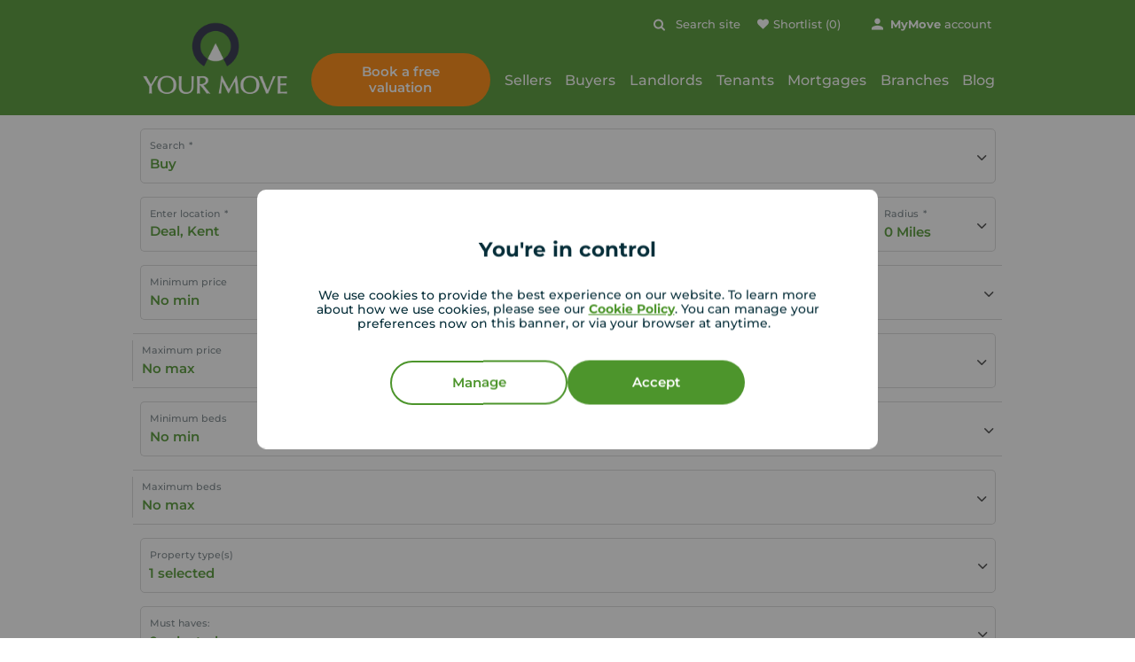

--- FILE ---
content_type: text/html; charset=utf-8
request_url: https://www.your-move.co.uk/chain-free-bungalows-for-sale/deal-kent
body_size: 29896
content:
<!DOCTYPE html>
<html dir="ltr" lang="en-gb" tabindex="-1">
<head>
    
    <meta charset="utf-8" />
	<meta name="format-detection" content="telephone=no">
	<meta name="viewport" content="width=device-width, initial-scale=1" />
<style>
@font-face {
  font-family: "icons";
  src: url("/assets/fonts/icons.woff2?v=5bbd9adb2a47959d24b33b6b05d6276d") format("woff2"), url("/assets/fonts/icons.woff?v=5bbd9adb2a47959d24b33b6b05d6276d") format("woff");
  font-weight: normal;
  font-style: normal; 
}</style><noscript><link rel="stylesheet" type="text/css" href="/assets/css/print.min.108b62d4.css" media="print"></noscript><script nonce="dcefff">var evo_load_callbacks = evo_load_callbacks || []; evo_load_callbacks.push(function() {
    loadCSS($.noop, [{href: "/assets/css/print.min.108b62d4.css"}]);
});</script><link rel='preload' href='/assets/fonts/icons.woff2?v=5bbd9adb2a47959d24b33b6b05d6276d' as='font' type='font/woff2' crossorigin>
<link rel='stylesheet' type='text/css' href='/assets/css/critical.min.eb9d5b38.css'>
<link rel='preload' href='/assets/webfonts/Montserrat-Bold.woff2' as='font' type='font/woff2' crossorigin>
<link rel='preload' href='/assets/webfonts/Montserrat-SemiBold.woff2' as='font' type='font/woff2' crossorigin>
<link rel='preload' href='/assets/webfonts/Montserrat-Medium.woff2' as='font' type='font/woff2' crossorigin>
<link rel='preload' href='/assets/webfonts/Montserrat-Light.woff2' as='font' type='font/woff2' crossorigin>
<link href="/images/logo.png" rel="preload" as="image">
<link rel="stylesheet" type="text/css" href="/assets/css/styles.min.35298234.css"/>
<link rel="stylesheet" type="text/css" href="/assets/css/forms.min.4d626082.css"/>
<link rel="stylesheet" type="text/css" href="/assets/css/properties_list.min.ff662f08.css"/>
<link rel="stylesheet" type="text/css" href="/assets/css/widget_gfx_cta.min.39c8e371.css"/>
<link rel="stylesheet" type="text/css" href="/assets/css/properties_list_form.min.e02365f0.css"/>
<link rel="stylesheet" type="text/css" href="/assets/css/widget_text.min.4808c82c.css"/>
<link rel="stylesheet" type="text/css" href="/assets/css/widget_locations.min.bd79d5c6.css"/><style>:root { --loading-shroud: url(/images/loading-shroud.svg); }</style>
	<link rel="canonical" href="https://www.your-move.co.uk/chain-free-bungalows-for-sale/deal-kent" class=""/>
	<title>Chain free bungalows for sale in Deal, Kent - Your Move</title><meta name="description" content="Find chain free bungalows for sale in Deal, Kent from Your Move Estate Agents" class=""/>
<meta name="robots" content="index,follow" class=""/>
<meta property="og:url" content="https://www.your-move.co.uk/chain-free-bungalows-for-sale/deal-kent"/><meta property="og:type" content="website"/><meta property="og:title" content="Chain free bungalows for sale in Deal, Kent - Your Move"/><meta property="og:image" content="https://www.your-move.co.uk/images/logo_share.png"/><meta property="og:image:width" content="620"/><meta property="og:image:height" content="434"/><meta property="og:description" content="Find chain free bungalows for sale in Deal, Kent from Your Move Estate Agents"/><meta property="fb:app_id" content="1618388251779901"/>
	<meta name="google-site-verification" content="D_25KcPfgt7P9Jv_iXKR-y-870hlAotnzpbk0thjzoE" class=""></meta>

<meta name="msvalidate.01" content="DE299C665BBB31131B2C63110E50F9AC" class=""></meta>

<link rel="shortcut icon" href="https://www.your-move.co.uk/favicon.ico" class=""></link>
	<link rel="preconnect" href="https://www.google-analytics.com">
	<meta name="generator" content="Evosite" class=""/>
	<script type="application/ld+json" nonce="dcefff">{"@context" : "http://schema.org","@type" : "WebSite","name" : "Your Move","url" : "https://www.your-move.co.uk"}</script>
</head>
<body  class="PropertyListController_module collection">
    <noscript><iframe src="//www.googletagmanager.com/ns.html?id=GTM-TRVQQ4" height="0" width="0" style="display:none;visibility:hidden"></iframe></noscript>
<script id="gtmScript" nonce="dcefff">
    var evo_load_callbacks = evo_load_callbacks || []; evo_load_callbacks.push(function() {
    
        window.dataLayer = window.dataLayer || [];
        window.dataLayer.push({debug_mode: false});
        window.gtag = function() { dataLayer.push(arguments); };
        gtag("consent", "default", {
          "ad_storage": "denied",
          "ad_user_data": "denied",
          "ad_personalization": "denied",
          "analytics_storage": "denied",
          "functionality_storage": "denied",
          "personalization_storage":"denied",
          "security_storage": "denied"
        });
        (function(w,d,s,l,i){w[l].push({"gtm.start":new Date().getTime(),event:"gtm.js"});var f=d.getElementsByTagName(s)[0],j=d.createElement(s);j.async=true;j.src="//www.googletagmanager.com/gtm.js?id="+i;j.setAttribute("nonce", w.nonce);f.parentNode.insertBefore(j,f);})(window,document,"script","dataLayer","GTM-TRVQQ4");
        check_cookie("cookie_policy_analytical", function () {
            window.ga4Id = "G-Q93C758E8H";
        });
        setConsentMode((document.cookie.match(new RegExp('^(?:.*;)?\\s*cookie_consent\\s*=\\s*([^;]+)(?:.*)?$')) || [, 0])[1] || 1);
    })
</script>
<script nonce="dcefff">var cookie_policy_version = '1757510431'; var cookie_types = [[],["cookie_consent","cookie_policy","PHPSESSID","remember_login_person","__cfduid"],["_clsk","_uetvid","_uetsid","_ga","_ga_Q93C758E8H","_gcl_aw","_hjid","_hjRecordingLastActivity","_hjCachedUserAttributes","_hjIncludedInSample","_hjTLDTest","_hjAbsoluteSessionInProgress","_hjIncludedInSessionSample","_hjIncludedInSessionSample*","_hjIncludedInPageviewSample","_hjSessionResumed","_hjSession*","_hjIncluded","","get_top_level_domain","io.convertize.participation","io.convertize.collected"],["_fbp","_fbc"]];</script>
<div class='cookie-banner'>
    <div class='cookie-banner__inner container'>
        <div class='cookie-banner__message'>
        <div class='cookie-banner__title'><div class='h2'>You're in control</div></div>
            <p>We use cookies to provide the best experience on our website. To learn more about how we use cookies, please see our <strong><a data-campaign="" data-type="internal" href="/help/cookie-policy">Cookie Policy</a></strong>. You can manage your preferences now on this banner, or via your browser at anytime.&nbsp;&nbsp;</p>
        </div>        
                
            <div id="cookie_overlay" class="cookie-banner-form-container">
                <form class="cookie-banner-form">  
                    <div id="cToggle_analytical" class="toggles field_no_contact form-group">
                         <div class="input_wrap">
                             <input data-cookie="cookie_policy_analytical" autocomplete="off" name="cookie_policy_analytical" type="checkbox" class="js-cookie-setting-checkbox field_no_contact"  checked>
                            <div class="field-toggle  selected">
                                 <div class="field-toggle__slider"></div>
                                 <div class="field-toggle__button field-toggle__button--on selected">Yes</div>
                                 <div class="field-toggle__button field-toggle__button--off">No</div>
                             </div>
                              <label data-type="cookie_policy_analytical" for="cookie_policy_analytical" class="control-label cookie_policy_analytical">Analytical</label>
                            </div>
                    </div>
                    <div id="cToggle_non_essential" class="toggles field_no_contact form-group">
                        <div class="input_wrap">
                            <input data-cookie="cookie_policy_all" autocomplete="off" name="cookie_policy_all" type="checkbox" class="js-cookie-setting-checkbox field_no_contact" checked>
                             <div class="field-toggle selected">
                                 <div class="field-toggle__slider"></div>
                                 <div class="field-toggle__button field-toggle__button--on selected">Yes</div>
                                 <div class="field-toggle__button field-toggle__button--off">No</div>
                            </div>
                            <label data-type="cookie_policy_all" for="cookie_policy_all" class="control-label cookie_policy_all">Non-essential</label>
                        </div>
                    </div>
                </form>
            </div>
        <div class='cookie-banner__buttons'>
            <span class='btn btn-primary-outline settings js-cookie-banner-toggle' tabindex='0' data-click-toggle='#cookie_overlay' data-click-hide='.js-cookie-banner-toggle'>Manage</span>
            <a class='btn btn-primary js-cookie-banner-confirm cookie-banner__accept' href='#' title='Accept and close'>Accept</a>
        </div>
    </div>
</div><header class="site-header" id="site_header"><div class="site-header__container container"><a class="skip-link" href="#main_content">Skip to content</a><a id="site_logo" title="Your Move" href="https://www.your-move.co.uk/" class="site-header__logo"><img src="/images/logo.png?v=2" width="220" height="118" alt="Your Move" /></a>
<div class="site-header__links site-header-links">
    <div class='site-header-links__top site-header-links-top'><form id="header_search" action="/api/object\search_form/do_ajax_submit" method="post" enctype="multipart/form-data" acceptCharset="utf-8" class="search_form  site-header-links-top__search" data-analytics-tracking-name="Header Site Search Form" data-analytics-event="site_search" data-ajax-loading-target="#header_search" data-ajax-submit="object\search_form:do_ajax_submit">

        
        <fieldset class="fieldset_0 fieldset">
                
                <div id="header_search_search_for_field" class="field_text_input  field_search form-group required">
        <div class="input_wrap">
            <label for="header_search_search_for" class=" control-label" aria-label="Search site">Search site</label><input id="header_search_search_for" name="search_for" value="" type="text" class="form-control field_search" aria-required="true" />
            
        </div></div><div id="header_search_submitfield" class=" form_submit form-group">
<div class="">
<button class="btn">Submit</button>
</div></div>
                
        </fieldset>
        
</form><a id="header_shortlist_link" rel="nofollow" href="https://www.your-move.co.uk/my-move/shortlist" class="site-header-links-top__shortlist-link" data-count="0">Shortlist (0)</a><div class="site-header-links-top__account account"><div id="account-links"><span class="account-name"><a href="https://www.your-move.co.uk/my-move/login" class=""><strong><span class="text-white text-white">My</span><span class="text-white text-white">Move</span></strong> account</a></span></div></div></div>
    <div class="site-header-nav">
        <a href="https://www.your-move.co.uk/property-valuation" class="site-header__button site-header__button-valuation btn-tertiary btn" data-property-page-button="valuation" data-property-page-location="site-header">Book a free valuation</a>
        <nav id="main_nav" class="main-nav">
<div class="main-nav__link-container"><a title="Sellers" href="https://www.your-move.co.uk/sell" class="main-nav__link main-nav__link--heading">Sellers</a>
<div class="subnav" data-tracking-parent="Main navigation - Subnav desktop"><div class="navigation-column navigation-column--column-break"><a title="Our services" href="https://www.your-move.co.uk/sell" class="navigation-column__header">Our services</a><a title="Book a free valuation" href="https://www.your-move.co.uk/property-valuation" class="navigation-column__link">Book a free valuation</a><a title="Online valuation" href="https://www.your-move.co.uk/online-valuation" class="navigation-column__link">Online valuation</a><a title="Sold house prices" href="https://www.your-move.co.uk/sell/sold-house-prices" class="navigation-column__link">Sold house prices</a><a title="Sell by Auction" href="https://www.your-move.co.uk/sell/auction" class="navigation-column__link">Sell by Auction</a><a title="Read our customer reviews" href="https://www.your-move.co.uk/reviews" class="navigation-column__link">Read our customer reviews</a></div><div class="navigation-column navigation-column--column-break"><a title="Guides to selling" href="https://www.your-move.co.uk/sell/guides" class="navigation-column__header">Guides to selling</a><a title="First time seller" href="https://www.your-move.co.uk/sell/guides/first-time-sellers-guide" class="navigation-column__link">First time seller</a><a title="Selling in England &amp; Wales" href="https://www.your-move.co.uk/sell/guides/selling-process-england-and-wales" class="navigation-column__link">Selling in England &amp; Wales</a><a title="Top tips for selling" href="https://www.your-move.co.uk/sell/guides/top-tips-for-selling" class="navigation-column__link">Top tips for selling</a><a title="Prepare for home photos" href="https://www.your-move.co.uk/sell/guides/prepare-your-home-for-photographs" class="navigation-column__link">Prepare for home photos</a><a title="Selling glossary" href="https://www.your-move.co.uk/sell/glossary" class="navigation-column__link">Selling glossary</a><a title="Selling FAQs" href="https://www.your-move.co.uk/sell/selling-faqs" class="navigation-column__link">Selling FAQs</a><a title="Auction FAQs" href="https://www.your-move.co.uk/sell/auction-faqs" class="navigation-column__link">Auction FAQs</a></div><div class="navigation-column navigation-column--column-break"><div class="navigation-column__header">Selling in Scotland</div><a title="Book a valuation" href="https://www.your-move.co.uk/property-valuation-scotland" class="navigation-column__link">Book a valuation</a><a title="Selling in Scotland" href="https://www.your-move.co.uk/sell/guides/selling-process-in-scotland" class="navigation-column__link">Selling in Scotland</a><a title="Home Reports Scotland" href="https://www.your-move.co.uk/sell/home-reports-scotland" class="navigation-column__link">Home Reports Scotland</a></div><div class="navigation-column navigation-column--column-break"><div class="navigation-column__header">Other services</div><a title="Conveyancing for sellers" href="https://www.your-move.co.uk/sell/conveyancing-for-sellers" class="navigation-column__link">Conveyancing for sellers</a><a title="Energy Performance Certificates" href="https://www.your-move.co.uk/sell/energy-performance-certificates" class="navigation-column__link">Energy Performance Certificates</a><a title="Avoiding fraud" href="https://www.your-move.co.uk/help/avoiding-fraud" class="navigation-column__link">Avoiding fraud</a></div>
<div class="nav-cta">
    <div class="nav-cta__container" data-tracking-parent="Main navigation - desktop">
        <a href="https://www.your-move.co.uk/property-valuation" class="btn btn-tertiary"><span>Ready to sell?</span> Book a valuation</a>
<a href="https://www.your-move.co.uk/online-valuation" class="btn btn-primary"><span>Want a quick estimate?</span> Online sales valuation</a>
    </div>
</div>
</div></div>
<div class="main-nav__link-container"><a title="Buyers" href="https://www.your-move.co.uk/buy" class="main-nav__link main-nav__link--heading">Buyers</a>
<div class="subnav" data-tracking-parent="Main navigation - Subnav desktop"><div class="navigation-column navigation-column--column-break"><div class="navigation-column__header">Property search</div><a title="All property for sale" href="https://www.your-move.co.uk/buy" class="navigation-column__link">All property for sale</a><a title="Land for sale" href="https://www.your-move.co.uk/buy/land-for-sale" class="navigation-column__link">Land for sale</a><a title="New homes for sale" href="https://www.your-move.co.uk/buy/new-homes-for-sale" class="navigation-column__link">New homes for sale</a><a title="Auction properties" href="https://www.your-move.co.uk/buy/properties-for-auction" class="navigation-column__link">Auction properties</a><a title="Read our customer reviews" href="https://www.your-move.co.uk/reviews" class="navigation-column__link">Read our customer reviews</a></div><div class="navigation-column navigation-column--column-break"><a title="Guides to buying" href="https://www.your-move.co.uk/buy/guides" class="navigation-column__header">Guides to buying</a><a title="First time buyer" href="https://www.your-move.co.uk/buy/guides/first-time-buyers-guide" class="navigation-column__link">First time buyer</a><a title="Buying in England &amp; Wales" href="https://www.your-move.co.uk/buy/guides/house-buying-process-england-and-wales" class="navigation-column__link">Buying in England &amp; Wales</a><a title="Stamp Duty" href="https://www.your-move.co.uk/buy/guides/stamp-duty" class="navigation-column__link">Stamp Duty</a><a title="Buying a new build" href="https://www.your-move.co.uk/buy/guides/buying-a-new-build" class="navigation-column__link">Buying a new build</a><a title="Shared Ownership" href="https://www.your-move.co.uk/buy/shared-ownership-and-equity-loan-schemes" class="navigation-column__link">Shared Ownership</a><a title="Buying glossary" href="https://www.your-move.co.uk/buy/glossary" class="navigation-column__link">Buying glossary</a><a title="Buying FAQs" href="https://www.your-move.co.uk/buy/buying-faqs" class="navigation-column__link">Buying FAQs</a></div><div class="navigation-column navigation-column--column-break"><div class="navigation-column__header">Buying in Scotland</div><a title="Properties in Scotland" href="https://www.your-move.co.uk/properties-for-sale/scotland" class="navigation-column__link">Properties in Scotland</a><a title="Buying in Scotland" href="https://www.your-move.co.uk/buy/guides/house-buying-process-scotland" class="navigation-column__link">Buying in Scotland</a><a title="Land and Buildings Transaction Tax" href="https://www.your-move.co.uk/buy/guides/land-and-buildings-transaction-tax-in-scotland" class="navigation-column__link">Land and Buildings Transaction Tax</a></div><div class="navigation-column navigation-column--column-break"><div class="navigation-column__header">Other services</div><a title="Conveyancing for buyers" href="https://www.your-move.co.uk/buy/conveyancing-for-buyers" class="navigation-column__link">Conveyancing for buyers</a><a title="Surveys" href="https://www.your-move.co.uk/buy/getting-a-house-survey" class="navigation-column__link">Surveys</a><a title="Home insurance" href="https://www.your-move.co.uk/buy/home-insurance" class="navigation-column__link">Home insurance</a><a title="Specialist and non-standard home insurance" href="https://www.your-move.co.uk/buy/specialist-non-standard-insurance" class="navigation-column__link">Specialist and non-standard home insurance</a><a title="Avoiding fraud" href="https://www.your-move.co.uk/help/avoiding-fraud" class="navigation-column__link">Avoiding fraud</a></div>
<div class="nav-cta">
    <div class="nav-cta__container" data-tracking-parent="Main navigation - desktop">
        <a href="https://www.your-move.co.uk/property-valuation" class="btn btn-tertiary"><span>Ready to sell?</span> Book a valuation</a>
<a href="https://www.your-move.co.uk/online-valuation" class="btn btn-primary"><span>Want a quick estimate?</span> Online valuation</a>
    </div>
</div>
</div></div>
<div class="main-nav__link-container"><a title="Landlords" href="https://www.your-move.co.uk/landlords" class="main-nav__link main-nav__link--heading">Landlords</a>
<div class="subnav" data-tracking-parent="Main navigation - Subnav desktop"><div class="navigation-column navigation-column--column-break"><a title="Why let with Your Move" href="https://www.your-move.co.uk/landlords" class="navigation-column__header">Why let with Your Move</a><a title="Book a lettings consultation" href="https://www.your-move.co.uk/landlords/rental-valuation" class="navigation-column__link">Book a lettings consultation</a><a title="Online lettings valuation" href="https://www.your-move.co.uk/online-valuation/lettings" class="navigation-column__link">Online lettings valuation</a><a title="Find your local letting agent" href="https://www.your-move.co.uk/landlords/local-lettings-agent" class="navigation-column__link">Find your local letting agent</a><a title="Landlord services" href="https://www.your-move.co.uk/landlords/services-for-landlords" class="navigation-column__link">Landlord services</a><a title="Landlord fees" href="https://www.your-move.co.uk/landlords/landlord-fees" class="navigation-column__link">Landlord fees</a><a title="Investment Services" href="https://www.your-move.co.uk/landlords/investment-services" class="navigation-column__link">Investment Services</a><a title="Property Inventory" href="https://www.your-move.co.uk/landlords/property-inventory" class="navigation-column__link">Property Inventory</a><a title="Zero Deposits" href="https://www.your-move.co.uk/landlords/zero-deposits" class="navigation-column__link">Zero Deposits</a><a title="Read our customer reviews" href="https://www.your-move.co.uk/reviews" class="navigation-column__link">Read our customer reviews</a></div><div class="navigation-column navigation-column--column-break"><a title="Guides for Landlords" href="https://www.your-move.co.uk/landlords/guides" class="navigation-column__header">Guides for Landlords</a><a title="Renters&#039; Rights Bill" href="https://www.your-move.co.uk/renters-rights" class="navigation-column__link">Renters&#039; Rights Bill</a><a title="Ready to become a landlord?" href="https://www.your-move.co.uk/landlords/becoming-a-landlord-unexpectedly" class="navigation-column__link">Ready to become a landlord?</a><a title="First time landlord" href="https://www.your-move.co.uk/landlords/guides/first-time-landlord-guide" class="navigation-column__link">First time landlord</a><a title="Letting to students" href="https://www.your-move.co.uk/landlords/guides/guide-to-letting-to-students" class="navigation-column__link">Letting to students</a><a title="Overseas landlords" href="https://www.your-move.co.uk/landlords/guides/overseas-landlords" class="navigation-column__link">Overseas landlords</a><a title="Landlord FAQs" href="https://www.your-move.co.uk/landlords/landlords-faqs" class="navigation-column__link">Landlord FAQs</a><a title="Landlord glossary" href="https://www.your-move.co.uk/landlords/glossary" class="navigation-column__link">Landlord glossary</a></div><div class="navigation-column navigation-column--column-break"><div class="navigation-column__header">Letting in Scotland</div><a title="Book a lettings consultation" href="https://www.your-move.co.uk/property-rental-valuation-scotland" class="navigation-column__link">Book a lettings consultation</a><a title="Letting in Scotland" href="https://www.your-move.co.uk/landlords/letting-in-scotland" class="navigation-column__link">Letting in Scotland</a></div><div class="navigation-column navigation-column--column-break"><div class="navigation-column__header">Calculators</div><a title="Buy to let mortgage calculator" href="https://www.your-move.co.uk/mortgages/calculators/buy-to-let-mortgage-calculator" class="navigation-column__link">Buy to let mortgage calculator</a><a title="Yield calculator" href="https://www.your-move.co.uk/landlords/rental-yield-calculator" class="navigation-column__link">Yield calculator</a></div><div class="navigation-column navigation-column--column-break"><div class="navigation-column__header">Existing landlords</div><a title="Client Money Protection" href="https://www.your-move.co.uk/landlords/client-money-protection" class="navigation-column__link">Client Money Protection</a></div><div class="navigation-column navigation-column--column-break"><div class="navigation-column__header">Other services</div><a title="Buy to let" href="https://www.your-move.co.uk/landlords/buy-to-let" class="navigation-column__link">Buy to let</a><a title="Buy to let mortgages" href="https://www.your-move.co.uk/mortgages/buy-to-let-mortgages" class="navigation-column__link">Buy to let mortgages</a><a title="Landlord insurance" href="https://www.your-move.co.uk/landlords/landlord-insurance" class="navigation-column__link">Landlord insurance</a><a title="Rent protection insurance" href="https://www.your-move.co.uk/landlords/rent-protection" class="navigation-column__link">Rent protection insurance</a><a title="Landlord newsletter" href="https://www.your-move.co.uk/newsletters/investors" class="navigation-column__link">Landlord newsletter</a></div>
<div class="nav-cta">
    <div class="nav-cta__container" data-tracking-parent="Main navigation - desktop">
        <a href="https://www.your-move.co.uk/landlords/rental-valuation" class="btn btn-tertiary"><span>Ready to let?</span> Book a lettings consultation</a>
<a href="https://www.your-move.co.uk/online-valuation/lettings" class="btn btn-primary"><span>Want a quick estimate?</span> Online lettings valuation</a>
    </div>
</div>
</div></div>
<div class="main-nav__link-container"><a title="Tenants" href="https://www.your-move.co.uk/rent" class="main-nav__link main-nav__link--heading">Tenants</a>
<div class="subnav" data-tracking-parent="Main navigation - Subnav desktop"><div class="navigation-column navigation-column--column-break"><div class="navigation-column__header">Property search</div><a title="All properties to rent" href="https://www.your-move.co.uk/rent" class="navigation-column__link">All properties to rent</a><a title="Student accommodation" href="https://www.your-move.co.uk/rent/student-accommodation" class="navigation-column__link">Student accommodation</a><a title="Permitted payments England" href="https://www.your-move.co.uk/rent/permitted-payments-england" class="navigation-column__link">Permitted payments England</a><a title="Read our customer reviews" href="https://www.your-move.co.uk/reviews" class="navigation-column__link">Read our customer reviews</a></div><div class="navigation-column navigation-column--column-break"><div class="navigation-column__header">Guides to renting</div><a title="Renters&#039; Rights Bill" href="https://www.your-move.co.uk/renters-rights/tenants-guide" class="navigation-column__link">Renters&#039; Rights Bill</a><a title="First time tenant" href="https://www.your-move.co.uk/rent/guides/guide-for-first-time-renters" class="navigation-column__link">First time tenant</a><a title="Student rentals" href="https://www.your-move.co.uk/rent/guide-to-student-accommodations" class="navigation-column__link">Student rentals</a><a title="Renting with pets" href="https://www.your-move.co.uk/rent/guides/renting-with-pets" class="navigation-column__link">Renting with pets</a><a title="Renting glossary" href="https://www.your-move.co.uk/rent/glossary" class="navigation-column__link">Renting glossary</a><a title="Renting FAQs" href="https://www.your-move.co.uk/rent/renting-faqs" class="navigation-column__link">Renting FAQs</a><a title="All renting guides" href="https://www.your-move.co.uk/rent/guides" class="navigation-column__link">All renting guides</a></div><div class="navigation-column navigation-column--column-break"><div class="navigation-column__header">Existing tenants</div><a title="What to do in an emergency" href="https://www.your-move.co.uk/rent/guides/what-to-do-in-an-emergency" class="navigation-column__link">What to do in an emergency</a></div><div class="navigation-column navigation-column--column-break"><div class="navigation-column__header">Other services</div><a title="Tenants content insurance" href="https://www.your-move.co.uk/rent/tenant-insurance" class="navigation-column__link">Tenants content insurance</a><a title="Tenants income protection" href="https://www.your-move.co.uk/rent/tenant-protection" class="navigation-column__link">Tenants income protection</a><a title="Avoiding fraud" href="https://www.your-move.co.uk/help/avoiding-fraud" class="navigation-column__link">Avoiding fraud</a></div>
<div class="nav-cta">
    <div class="nav-cta__container" data-tracking-parent="Main navigation - desktop">
        <a href="https://www.your-move.co.uk/rent/tenant-insurance" class="btn btn-primary"><span>Looking for protection?</span> We provide tenants insurance</a>
<a href="https://www.your-move.co.uk/rent/guides/guide-for-first-time-renters" class="btn btn-secondary"><span>First time renting?</span> Read our handy guide</a>
    </div>
</div>
</div></div>
<div class="main-nav__link-container"><a title="Mortgages" href="https://www.your-move.co.uk/mortgages" class="main-nav__link main-nav__link--heading">Mortgages</a>
<div class="subnav" data-tracking-parent="Main navigation - Subnav desktop"><div class="navigation-column navigation-column--column-break"><div class="navigation-column__header">Our services</div><a title="Book your mortgage appointment" href="https://www.your-move.co.uk/mortgages/mortgage-enquiries" class="navigation-column__link">Book your mortgage appointment</a><a title="Appointment checklist" href="https://www.your-move.co.uk/mortgages/guides/mortgage-appointment-checklist" class="navigation-column__link">Appointment checklist</a><a title="Buy to let mortgages" href="https://www.your-move.co.uk/mortgages/buy-to-let-mortgages" class="navigation-column__link">Buy to let mortgages</a><a title="Remortgaging" href="https://www.your-move.co.uk/mortgages/guides/remortgage-guide" class="navigation-column__link">Remortgaging</a><a title="Remortgage valuation" href="https://www.your-move.co.uk/mortgages/remortgage-valuation" class="navigation-column__link">Remortgage valuation</a></div><div class="navigation-column navigation-column--column-break"><div class="navigation-column__header">Calculators</div><a title="Budget Planner" href="https://www.your-move.co.uk/mortgages/calculators/budget-planner" class="navigation-column__link">Budget Planner</a><a title="Stamp duty calculator" href="https://www.your-move.co.uk/mortgages/calculators/stamp-duty-calculator" class="navigation-column__link">Stamp duty calculator</a><a title="Land &amp; buildings transaction tax calculator" href="https://www.your-move.co.uk/mortgages/calculators/land-and-buildings-transaction-tax-calculator" class="navigation-column__link">Land &amp; buildings transaction tax calculator</a><a title="Repayments calculator" href="https://www.your-move.co.uk/mortgages/calculators/repayment-calculator" class="navigation-column__link">Repayments calculator</a><a title="Remortgage calculator" href="https://www.your-move.co.uk/mortgages/calculators/remortgage-calculator" class="navigation-column__link">Remortgage calculator</a><a title="Buy to let calculator" href="https://www.your-move.co.uk/mortgages/calculators/buy-to-let-mortgage-calculator" class="navigation-column__link">Buy to let calculator</a></div><div class="navigation-column navigation-column--column-break"><div class="navigation-column__header">Mortgage guides</div><a title="First time buyer guide" href="https://www.your-move.co.uk/buy/guides/first-time-buyers-guide" class="navigation-column__link">First time buyer guide</a><a title="Mortgage rates" href="https://www.your-move.co.uk/mortgages/guides/guide-to-mortgage-rates" class="navigation-column__link">Mortgage rates</a><a title="Mortgage glossary" href="https://www.your-move.co.uk/mortgages/glossary" class="navigation-column__link">Mortgage glossary</a><a title="All mortgage guides" href="https://www.your-move.co.uk/mortgages/guides" class="navigation-column__link">All mortgage guides</a></div><div class="navigation-column navigation-column--column-break"><a title="Protection insurance" href="https://www.your-move.co.uk/mortgages/protection-insurance" class="navigation-column__header">Protection insurance</a><a title="Home Insurance" href="https://www.your-move.co.uk/buy/home-insurance" class="navigation-column__link">Home Insurance</a><a title="Critical illness cover" href="https://www.your-move.co.uk/mortgages/protection-insurance/critical-illness-cover" class="navigation-column__link">Critical illness cover</a><a title="Income protection cover" href="https://www.your-move.co.uk/mortgages/protection-insurance/income-protection-cover" class="navigation-column__link">Income protection cover</a><a title="Life insurance" href="https://www.your-move.co.uk/mortgages/protection-insurance/life-cover" class="navigation-column__link">Life insurance</a></div>
<div class="nav-cta">
    <div class="nav-cta__container" data-tracking-parent="Main navigation - desktop">
        <a href="https://www.your-move.co.uk/mortgages/mortgage-enquiries" class="btn btn-tertiary"><span>Need a mortgage?</span> Book an appointment</a>
<a href="https://www.your-move.co.uk/buy/guides/first-time-buyers-guide" class="btn btn-secondary"><span>First time buyer?</span> Read our handy guide</a>
    </div>
</div><div class="disclaimer"><p>YOUR PROPERTY MAY BE REPOSSESSED IF YOU DO NOT KEEP UP REPAYMENTS ON YOUR MORTGAGE. </p><p>Your initial mortgage appointment is without obligation. Embrace Financial Services normally charge a fee for their services; however, it is payable only on the submission of your mortgage application. The fee will depend on your circumstances but the standard fee is &pound;599. Complex cases usually attract a higher fee. Embrace Financial Services will discuss and agree the fee with you prior to submitting any mortgage application.</p></div>
</div></div>
<div class="main-nav__link-container"><a title="Branches" href="https://www.your-move.co.uk/branches" class="main-nav__link main-nav__link--heading">Branches</a></div>
<div class="main-nav__link-container"><a title="Blog" href="https://www.your-move.co.uk/blog" class="main-nav__link main-nav__link--heading">Blog</a></div></nav>
        
    </div>
</div>
<div id="mobile_header" class="site-header__mobile-header">
    <a href="https://www.your-move.co.uk/property-valuation" class="site-header__button site-header__button-free_valuation btn-tertiary btn">Book valuation</a>
    <span class="js-mobile-nav-button site-header__toggle-nav" tabindex="0"  title="Open Menu" class=""><span></span><span></span><span></span><span></span></span>
</div></div></header><nav class="js-mobile-nav mobile-nav">
        
        <div class="mobile-nav-go-back">
            <div class="mobile-nav-go-back__link js-mobile-nav-go-back">Back</div>
            <div tabindex="0" class="mobile-nav-go-back__button js-mobile-nav-button"  title="Close Menu" class=""><span></span><span></span></div>
        </div>

<div class="mobile-nav__link-container"><a title="Properties for sale" href="https://www.your-move.co.uk/buy" class="mobile-nav__link mobile-nav__link--heading">Properties for sale</a></div>
<div class="mobile-nav__link-container"><a title="Properties to rent" href="https://www.your-move.co.uk/rent" class="mobile-nav__link mobile-nav__link--heading">Properties to rent</a></div>
<div class="mobile-nav__link-container"><a title="Find your local branch" href="https://www.your-move.co.uk/branches" class="mobile-nav__link mobile-nav__link--heading">Find your local branch</a></div>
<div class="mobile-nav__link-container"><a title="MyMove account" href="https://www.your-move.co.uk/my-move/login" class="mobile-nav__link mobile-nav__link--heading"><span><strong><span class="color-primary text-primary">My</span><span class="color-secondary text-secondary">Move</span></strong> account</span></a></div>
<div class="mobile-nav__link-container"><a title="Sellers" href="https://www.your-move.co.uk/sell" class="mobile-nav__link mobile-nav__link--heading mobile-nav__link--has-children">Sellers</a>
<div class="subnav" data-tracking-parent="Main navigation - Subnav mobile"><div class="navigation-column">
            <div class="navigation-column__header">Our services</div><div class="navigation-column__show-subnav"><span></span><span></span></div>
                <div class="navigation-column__subnav"><a title="Why sell with Your Move" href="https://www.your-move.co.uk/sell" class="navigation-column__link">Why sell with Your Move</a><a title="Book a free valuation" href="https://www.your-move.co.uk/property-valuation" class="navigation-column__link">Book a free valuation</a><a title="Online valuation" href="https://www.your-move.co.uk/online-valuation" class="navigation-column__link">Online valuation</a><a title="Sold house prices" href="https://www.your-move.co.uk/sell/sold-house-prices" class="navigation-column__link">Sold house prices</a><a title="Sell by Auction" href="https://www.your-move.co.uk/sell/auction" class="navigation-column__link">Sell by Auction</a><a title="Read our customer reviews" href="https://www.your-move.co.uk/reviews" class="navigation-column__link">Read our customer reviews</a></div></div><div class="navigation-column">
            <div class="navigation-column__header">Guides to selling</div><div class="navigation-column__show-subnav"><span></span><span></span></div>
                <div class="navigation-column__subnav"><a title="First time seller" href="https://www.your-move.co.uk/sell/guides/first-time-sellers-guide" class="navigation-column__link">First time seller</a><a title="Selling in England &amp; Wales" href="https://www.your-move.co.uk/sell/guides/selling-process-england-and-wales" class="navigation-column__link">Selling in England &amp; Wales</a><a title="Top tips for selling" href="https://www.your-move.co.uk/sell/guides/top-tips-for-selling" class="navigation-column__link">Top tips for selling</a><a title="Prepare for home photos" href="https://www.your-move.co.uk/sell/guides/prepare-your-home-for-photographs" class="navigation-column__link">Prepare for home photos</a><a title="Selling glossary" href="https://www.your-move.co.uk/sell/glossary" class="navigation-column__link">Selling glossary</a><a title="Selling FAQs" href="https://www.your-move.co.uk/sell/selling-faqs" class="navigation-column__link">Selling FAQs</a><a title="Auction FAQs" href="https://www.your-move.co.uk/sell/auction-faqs" class="navigation-column__link">Auction FAQs</a><a title="All seller guides" href="https://www.your-move.co.uk/sell/guides" class="navigation-column__link">All seller guides</a></div></div><div class="navigation-column">
            <div class="navigation-column__header">Selling in Scotland</div><div class="navigation-column__show-subnav"><span></span><span></span></div>
                <div class="navigation-column__subnav"><a title="Book a valuation" href="https://www.your-move.co.uk/property-valuation-scotland" class="navigation-column__link">Book a valuation</a><a title="Selling in Scotland" href="https://www.your-move.co.uk/sell/guides/selling-process-in-scotland" class="navigation-column__link">Selling in Scotland</a><a title="Home Reports Scotland" href="https://www.your-move.co.uk/sell/home-reports-scotland" class="navigation-column__link">Home Reports Scotland</a></div></div><div class="navigation-column">
            <div class="navigation-column__header">Other services</div><div class="navigation-column__show-subnav"><span></span><span></span></div>
                <div class="navigation-column__subnav"><a title="Conveyancing for sellers" href="https://www.your-move.co.uk/sell/conveyancing-for-sellers" class="navigation-column__link">Conveyancing for sellers</a><a title="Energy Performance Certificates" href="https://www.your-move.co.uk/sell/energy-performance-certificates" class="navigation-column__link">Energy Performance Certificates</a><a title="Avoiding fraud" href="https://www.your-move.co.uk/help/avoiding-fraud" class="navigation-column__link">Avoiding fraud</a></div></div><div class="nav-cta">
            <div class="nav-cta__container">
                <a href="https://www.your-move.co.uk/property-valuation" class="btn btn-tertiary"><span>Ready to sell?</span> Book a valuation</a>
<a href="https://www.your-move.co.uk/online-valuation" class="btn btn-primary"><span>Want a quick estimate?</span> Online sales valuation</a>
            </div>
        </div>
</div></div>
<div class="mobile-nav__link-container"><a title="Buyers" href="https://www.your-move.co.uk/buy" class="mobile-nav__link mobile-nav__link--heading mobile-nav__link--has-children">Buyers</a>
<div class="subnav" data-tracking-parent="Main navigation - Subnav mobile"><div class="navigation-column">
            <div class="navigation-column__header">Property search</div><div class="navigation-column__show-subnav"><span></span><span></span></div>
                <div class="navigation-column__subnav"><a title="All property for sale" href="https://www.your-move.co.uk/buy" class="navigation-column__link">All property for sale</a><a title="Land for sale" href="https://www.your-move.co.uk/buy/land-for-sale" class="navigation-column__link">Land for sale</a><a title="New homes for sale" href="https://www.your-move.co.uk/buy/new-homes-for-sale" class="navigation-column__link">New homes for sale</a><a title="Auction properties" href="https://www.your-move.co.uk/buy/properties-for-auction" class="navigation-column__link">Auction properties</a><a title="Read our customer reviews" href="https://www.your-move.co.uk/reviews" class="navigation-column__link">Read our customer reviews</a></div></div><div class="navigation-column">
            <div class="navigation-column__header">Guides to buying</div><div class="navigation-column__show-subnav"><span></span><span></span></div>
                <div class="navigation-column__subnav"><a title="First time buyer" href="https://www.your-move.co.uk/buy/guides/first-time-buyers-guide" class="navigation-column__link">First time buyer</a><a title="Buying in England &amp; Wales" href="https://www.your-move.co.uk/buy/guides/house-buying-process-england-and-wales" class="navigation-column__link">Buying in England &amp; Wales</a><a title="Stamp Duty" href="https://www.your-move.co.uk/buy/guides/stamp-duty" class="navigation-column__link">Stamp Duty</a><a title="Buying a new build" href="https://www.your-move.co.uk/buy/guides/buying-a-new-build" class="navigation-column__link">Buying a new build</a><a title="Shared Ownership" href="https://www.your-move.co.uk/buy/shared-ownership-and-equity-loan-schemes" class="navigation-column__link">Shared Ownership</a><a title="Buying glossary" href="https://www.your-move.co.uk/buy/glossary" class="navigation-column__link">Buying glossary</a><a title="Buying FAQs" href="https://www.your-move.co.uk/buy/buying-faqs" class="navigation-column__link">Buying FAQs</a><a title="All buying guides" href="https://www.your-move.co.uk/buy/guides" class="navigation-column__link">All buying guides</a></div></div><div class="navigation-column">
            <div class="navigation-column__header">Buying in Scotland</div><div class="navigation-column__show-subnav"><span></span><span></span></div>
                <div class="navigation-column__subnav"><a title="Properties in Scotland" href="https://www.your-move.co.uk/properties-for-sale/scotland" class="navigation-column__link">Properties in Scotland</a><a title="Buying in Scotland" href="https://www.your-move.co.uk/buy/guides/house-buying-process-scotland" class="navigation-column__link">Buying in Scotland</a><a title="Land and Buildings Transaction Tax" href="https://www.your-move.co.uk/buy/guides/land-and-buildings-transaction-tax-in-scotland" class="navigation-column__link">Land and Buildings Transaction Tax</a></div></div><div class="navigation-column">
            <div class="navigation-column__header">Other services</div><div class="navigation-column__show-subnav"><span></span><span></span></div>
                <div class="navigation-column__subnav"><a title="Conveyancing for buyers" href="https://www.your-move.co.uk/buy/conveyancing-for-buyers" class="navigation-column__link">Conveyancing for buyers</a><a title="Surveys" href="https://www.your-move.co.uk/buy/getting-a-house-survey" class="navigation-column__link">Surveys</a><a title="Home insurance" href="https://www.your-move.co.uk/buy/home-insurance" class="navigation-column__link">Home insurance</a><a title="Specialist and non-standard home insurance" href="https://www.your-move.co.uk/buy/specialist-non-standard-insurance" class="navigation-column__link">Specialist and non-standard home insurance</a><a title="Avoiding fraud" href="https://www.your-move.co.uk/help/avoiding-fraud" class="navigation-column__link">Avoiding fraud</a></div></div><div class="nav-cta">
            <div class="nav-cta__container">
                <a href="https://www.your-move.co.uk/property-valuation" class="btn btn-tertiary"><span>Ready to sell?</span> Book a valuation</a>
<a href="https://www.your-move.co.uk/online-valuation" class="btn btn-primary"><span>Want a quick estimate?</span> Online valuation</a>
            </div>
        </div>
</div></div>
<div class="mobile-nav__link-container"><a title="Landlords" href="https://www.your-move.co.uk/landlords" class="mobile-nav__link mobile-nav__link--heading mobile-nav__link--has-children">Landlords</a>
<div class="subnav" data-tracking-parent="Main navigation - Subnav mobile"><div class="navigation-column">
            <div class="navigation-column__header">Why let with Your Move</div><div class="navigation-column__show-subnav"><span></span><span></span></div>
                <div class="navigation-column__subnav"><a title="Why let with Your Move" href="https://www.your-move.co.uk/landlords" class="navigation-column__link">Why let with Your Move</a><a title="Book a lettings consultation" href="https://www.your-move.co.uk/landlords/rental-valuation" class="navigation-column__link">Book a lettings consultation</a><a title="Online lettings valuation" href="https://www.your-move.co.uk/online-valuation/lettings" class="navigation-column__link">Online lettings valuation</a><a title="Find your local letting agent" href="https://www.your-move.co.uk/landlords/local-lettings-agent" class="navigation-column__link">Find your local letting agent</a><a title="Landlord services" href="https://www.your-move.co.uk/landlords/services-for-landlords" class="navigation-column__link">Landlord services</a><a title="Landlord fees" href="https://www.your-move.co.uk/landlords/landlord-fees" class="navigation-column__link">Landlord fees</a><a title="Investment Services" href="https://www.your-move.co.uk/landlords/investment-services" class="navigation-column__link">Investment Services</a><a title="Property Inventory" href="https://www.your-move.co.uk/landlords/property-inventory" class="navigation-column__link">Property Inventory</a><a title="Zero Deposits" href="https://www.your-move.co.uk/landlords/zero-deposits" class="navigation-column__link">Zero Deposits</a><a title="Read our customer reviews" href="https://www.your-move.co.uk/reviews" class="navigation-column__link">Read our customer reviews</a></div></div><div class="navigation-column">
            <div class="navigation-column__header">Guides for Landlords</div><div class="navigation-column__show-subnav"><span></span><span></span></div>
                <div class="navigation-column__subnav"><a title="Renters&#039; Rights Bill" href="https://www.your-move.co.uk/renters-rights" class="navigation-column__link">Renters&#039; Rights Bill</a><a title="Ready to become a landlord?" href="https://www.your-move.co.uk/landlords/becoming-a-landlord-unexpectedly" class="navigation-column__link">Ready to become a landlord?</a><a title="First time landlord" href="https://www.your-move.co.uk/landlords/guides/first-time-landlord-guide" class="navigation-column__link">First time landlord</a><a title="Letting to students" href="https://www.your-move.co.uk/landlords/guides/guide-to-letting-to-students" class="navigation-column__link">Letting to students</a><a title="Overseas landlords" href="https://www.your-move.co.uk/landlords/guides/overseas-landlords" class="navigation-column__link">Overseas landlords</a><a title="Landlord FAQs" href="https://www.your-move.co.uk/landlords/landlords-faqs" class="navigation-column__link">Landlord FAQs</a><a title="Landlord glossary" href="https://www.your-move.co.uk/landlords/glossary" class="navigation-column__link">Landlord glossary</a><a title="All landlord guides" href="https://www.your-move.co.uk/landlords/guides" class="navigation-column__link">All landlord guides</a></div></div><div class="navigation-column">
            <div class="navigation-column__header">Letting in Scotland</div><div class="navigation-column__show-subnav"><span></span><span></span></div>
                <div class="navigation-column__subnav"><a title="Book a lettings consultation" href="https://www.your-move.co.uk/property-rental-valuation-scotland" class="navigation-column__link">Book a lettings consultation</a><a title="Letting in Scotland" href="https://www.your-move.co.uk/landlords/letting-in-scotland" class="navigation-column__link">Letting in Scotland</a></div></div><div class="navigation-column">
            <div class="navigation-column__header">Calculators</div><div class="navigation-column__show-subnav"><span></span><span></span></div>
                <div class="navigation-column__subnav"><a title="Buy to let mortgage calculator" href="https://www.your-move.co.uk/mortgages/calculators/buy-to-let-mortgage-calculator" class="navigation-column__link">Buy to let mortgage calculator</a><a title="Yield calculator" href="https://www.your-move.co.uk/landlords/rental-yield-calculator" class="navigation-column__link">Yield calculator</a></div></div><div class="navigation-column">
            <div class="navigation-column__header">Existing landlords</div><div class="navigation-column__show-subnav"><span></span><span></span></div>
                <div class="navigation-column__subnav"><a title="Client Money Protection" href="https://www.your-move.co.uk/landlords/client-money-protection" class="navigation-column__link">Client Money Protection</a></div></div><div class="navigation-column">
            <div class="navigation-column__header">Other services</div><div class="navigation-column__show-subnav"><span></span><span></span></div>
                <div class="navigation-column__subnav"><a title="Buy to let" href="https://www.your-move.co.uk/landlords/buy-to-let" class="navigation-column__link">Buy to let</a><a title="Buy to let mortgages" href="https://www.your-move.co.uk/mortgages/buy-to-let-mortgages" class="navigation-column__link">Buy to let mortgages</a><a title="Landlord insurance" href="https://www.your-move.co.uk/landlords/landlord-insurance" class="navigation-column__link">Landlord insurance</a><a title="Rent protection insurance" href="https://www.your-move.co.uk/landlords/rent-protection" class="navigation-column__link">Rent protection insurance</a><a title="Landlord newsletter" href="https://www.your-move.co.uk/newsletters/investors" class="navigation-column__link">Landlord newsletter</a></div></div><div class="nav-cta">
            <div class="nav-cta__container">
                <a href="https://www.your-move.co.uk/landlords/rental-valuation" class="btn btn-tertiary"><span>Ready to let?</span> Book a lettings consultation</a>
<a href="https://www.your-move.co.uk/online-valuation/lettings" class="btn btn-primary"><span>Want a quick estimate?</span> Online lettings valuation</a>
            </div>
        </div>
</div></div>
<div class="mobile-nav__link-container"><a title="Tenants" href="https://www.your-move.co.uk/rent" class="mobile-nav__link mobile-nav__link--heading mobile-nav__link--has-children">Tenants</a>
<div class="subnav" data-tracking-parent="Main navigation - Subnav mobile"><div class="navigation-column">
            <div class="navigation-column__header">Property search</div><div class="navigation-column__show-subnav"><span></span><span></span></div>
                <div class="navigation-column__subnav"><a title="All properties to rent" href="https://www.your-move.co.uk/rent" class="navigation-column__link">All properties to rent</a><a title="Student accommodation" href="https://www.your-move.co.uk/rent/student-accommodation" class="navigation-column__link">Student accommodation</a><a title="Permitted payments England" href="https://www.your-move.co.uk/rent/permitted-payments-england" class="navigation-column__link">Permitted payments England</a><a title="Read our customer reviews" href="https://www.your-move.co.uk/reviews" class="navigation-column__link">Read our customer reviews</a></div></div><div class="navigation-column">
            <div class="navigation-column__header">Guides to renting</div><div class="navigation-column__show-subnav"><span></span><span></span></div>
                <div class="navigation-column__subnav"><a title="Renters&#039; Rights Bill" href="https://www.your-move.co.uk/renters-rights/tenants-guide" class="navigation-column__link">Renters&#039; Rights Bill</a><a title="First time tenant" href="https://www.your-move.co.uk/rent/guides/guide-for-first-time-renters" class="navigation-column__link">First time tenant</a><a title="Student rentals" href="https://www.your-move.co.uk/rent/guide-to-student-accommodations" class="navigation-column__link">Student rentals</a><a title="Renting with pets" href="https://www.your-move.co.uk/rent/guides/renting-with-pets" class="navigation-column__link">Renting with pets</a><a title="Renting glossary" href="https://www.your-move.co.uk/rent/glossary" class="navigation-column__link">Renting glossary</a><a title="Renting FAQs" href="https://www.your-move.co.uk/rent/renting-faqs" class="navigation-column__link">Renting FAQs</a><a title="All renting guides" href="https://www.your-move.co.uk/rent/guides" class="navigation-column__link">All renting guides</a></div></div><div class="navigation-column">
            <div class="navigation-column__header">Existing tenants</div><div class="navigation-column__show-subnav"><span></span><span></span></div>
                <div class="navigation-column__subnav"><a title="What to do in an emergency" href="https://www.your-move.co.uk/rent/guides/what-to-do-in-an-emergency" class="navigation-column__link">What to do in an emergency</a></div></div><div class="navigation-column">
            <div class="navigation-column__header">Other services</div><div class="navigation-column__show-subnav"><span></span><span></span></div>
                <div class="navigation-column__subnav"><a title="Tenants content insurance" href="https://www.your-move.co.uk/rent/tenant-insurance" class="navigation-column__link">Tenants content insurance</a><a title="Tenants income protection" href="https://www.your-move.co.uk/rent/tenant-protection" class="navigation-column__link">Tenants income protection</a><a title="Avoiding fraud" href="https://www.your-move.co.uk/help/avoiding-fraud" class="navigation-column__link">Avoiding fraud</a></div></div><div class="nav-cta">
            <div class="nav-cta__container">
                <a href="https://www.your-move.co.uk/rent/tenant-insurance" class="btn btn-primary"><span>Looking for protection?</span> We provide tenants insurance</a>
<a href="https://www.your-move.co.uk/rent/guides/guide-for-first-time-renters" class="btn btn-secondary"><span>First time renting?</span> Read our handy guide</a>
            </div>
        </div>
</div></div>
<div class="mobile-nav__link-container"><a title="Mortgages" href="https://www.your-move.co.uk/mortgages" class="mobile-nav__link mobile-nav__link--heading mobile-nav__link--has-children">Mortgages</a>
<div class="subnav" data-tracking-parent="Main navigation - Subnav mobile"><div class="navigation-column">
            <div class="navigation-column__header">Our services</div><div class="navigation-column__show-subnav"><span></span><span></span></div>
                <div class="navigation-column__subnav"><a title="Mortgage services" href="https://www.your-move.co.uk/mortgages" class="navigation-column__link">Mortgage services</a><a title="Book your mortgage appointment" href="https://www.your-move.co.uk/mortgages/mortgage-enquiries" class="navigation-column__link">Book your mortgage appointment</a><a title="Appointment checklist" href="https://www.your-move.co.uk/mortgages/guides/mortgage-appointment-checklist" class="navigation-column__link">Appointment checklist</a><a title="Buy to let mortgages" href="https://www.your-move.co.uk/mortgages/buy-to-let-mortgages" class="navigation-column__link">Buy to let mortgages</a><a title="Remortgaging" href="https://www.your-move.co.uk/mortgages/guides/remortgage-guide" class="navigation-column__link">Remortgaging</a><a title="Remortgage valuation" href="https://www.your-move.co.uk/mortgages/remortgage-valuation" class="navigation-column__link">Remortgage valuation</a></div></div><div class="navigation-column">
            <div class="navigation-column__header">Calculators</div><div class="navigation-column__show-subnav"><span></span><span></span></div>
                <div class="navigation-column__subnav"><a title="Budget Planner" href="https://www.your-move.co.uk/mortgages/calculators/budget-planner" class="navigation-column__link">Budget Planner</a><a title="Stamp duty calculator" href="https://www.your-move.co.uk/mortgages/calculators/stamp-duty-calculator" class="navigation-column__link">Stamp duty calculator</a><a title="Land &amp; buildings transaction tax calculator" href="https://www.your-move.co.uk/mortgages/calculators/land-and-buildings-transaction-tax-calculator" class="navigation-column__link">Land &amp; buildings transaction tax calculator</a><a title="Repayments calculator" href="https://www.your-move.co.uk/mortgages/calculators/repayment-calculator" class="navigation-column__link">Repayments calculator</a><a title="Remortgage calculator" href="https://www.your-move.co.uk/mortgages/calculators/remortgage-calculator" class="navigation-column__link">Remortgage calculator</a><a title="Buy to let calculator" href="https://www.your-move.co.uk/mortgages/calculators/buy-to-let-mortgage-calculator" class="navigation-column__link">Buy to let calculator</a></div></div><div class="navigation-column">
            <div class="navigation-column__header">Mortgage guides</div><div class="navigation-column__show-subnav"><span></span><span></span></div>
                <div class="navigation-column__subnav"><a title="First time buyer guide" href="https://www.your-move.co.uk/buy/guides/first-time-buyers-guide" class="navigation-column__link">First time buyer guide</a><a title="Mortgage rates" href="https://www.your-move.co.uk/mortgages/guides/guide-to-mortgage-rates" class="navigation-column__link">Mortgage rates</a><a title="Mortgage glossary" href="https://www.your-move.co.uk/mortgages/glossary" class="navigation-column__link">Mortgage glossary</a><a title="All mortgage guides" href="https://www.your-move.co.uk/mortgages/guides" class="navigation-column__link">All mortgage guides</a></div></div><div class="navigation-column">
            <div class="navigation-column__header">Protection insurance</div><div class="navigation-column__show-subnav"><span></span><span></span></div>
                <div class="navigation-column__subnav"><a title="Home Insurance" href="https://www.your-move.co.uk/buy/home-insurance" class="navigation-column__link">Home Insurance</a><a title="Critical illness cover" href="https://www.your-move.co.uk/mortgages/protection-insurance/critical-illness-cover" class="navigation-column__link">Critical illness cover</a><a title="Income protection cover" href="https://www.your-move.co.uk/mortgages/protection-insurance/income-protection-cover" class="navigation-column__link">Income protection cover</a><a title="Life insurance" href="https://www.your-move.co.uk/mortgages/protection-insurance/life-cover" class="navigation-column__link">Life insurance</a></div></div><div class="nav-cta">
            <div class="nav-cta__container">
                <a href="https://www.your-move.co.uk/mortgages/mortgage-enquiries" class="btn btn-tertiary"><span>Need a mortgage?</span> Book an appointment</a>
<a href="https://www.your-move.co.uk/buy/guides/first-time-buyers-guide" class="btn btn-secondary"><span>First time buyer?</span> Read our handy guide</a>
            </div>
        </div>
</div></div>
<div class="mobile-nav__link-container"><a title="Contact us" href="https://www.your-move.co.uk/contact" class="mobile-nav__link mobile-nav__link--heading">Contact us</a></div>
<div class="mobile-nav__link-container"><a title="Blog" href="https://www.your-move.co.uk/blog" class="mobile-nav__link mobile-nav__link--heading">Blog</a></div><div class="mobile-nav-lower"><div class="mobile-nav-lower__buttons">
                        <div class="mobile-nav-lower__buttons-content" data-tracking-parent="Main navigation - mobile"><a href="https://www.your-move.co.uk/property-valuation" class="btn btn-tertiary"><span>Ready to sell?</span> Book a free valuation</a><a href="https://www.your-move.co.uk/online-valuation" class="btn btn-primary"><span>Quick estimate</span> Online valuation</a></div>
                    </div></div></nav><main id="main_content" tabindex="-1">
                <section  id="pre_content" class="wrapper">
                    <div class="container"><form id="advanced_form" action="/api/module\properties\object\collection/do_filter_submit" method="post" enctype="multipart/form-data" acceptCharset="utf-8" class="property-search-form-full sales" data-analytics-tracking-name="Property search form (Advanced)" data-analytics-event="search" data-analytics-search-department="Default" data-ajax-combine="#advanced_form, #property_list_sort, #advanced_form_extra-date_added" data-ajax-submit="module\properties\object\collection:do_filter_submit" data-ajax-submit-target="#advanced_form" data-ajax-loading-target="#page_content">

        
        <fieldset class="fieldset_0 fieldset">
                
                <div id="advanced_form_sale_type_field" class="field_dropdown  field_dropdown form-group required">
        <div class="input_wrap">
            <label for="advanced_form_sale_type" class=" control-label" aria-label="Search">Search</label><div class="select_wrapper"><select id="advanced_form_sale_type" name="sale_type" class="form-control field_dropdown" aria-required="true"><option value="1" selected="selected" class="">Buy</option><option value="2" class="">Rent</option></select></div>
            
        </div></div><div id="advanced_form_location_field" class=" form-group field_location  form-group field_location required"><div><input name="location" value="[{&quot;title&quot;:&quot;Deal, Kent&quot;,&quot;radius&quot;:0,&quot;reference&quot;:200297452}]" type="hidden" class=""/>
    <div class="location-widget__row" data-id="1">
    
        <div class="form-group location_field field_text_input">
            <div class="input_wrap">
                <label  for="location_1" class="control-label" aria-label="Enter location">Enter location</label>
                <input
                    autocomplete="off"
                    type="text"
                    name="location_1"
                    class="location-widget__input location-widget__input--location field_location field_location_multi form-control"
                    role="combobox"
                    aria-controls="location_1_listbox"
                    aria-haspopup="listbox"
                    aria-expanded="false"
                    id="location_1"
                     value="Deal, Kent" data-data='{"title":"Deal, Kent","radius":0,"reference":200297452}'
                     />
            </div>
        </div><div class="form-group field_dropdown">
            <div class="input_wrap">
                <label for="radius_1" class="control-label" aria-label="Radius">Radius</label>
                <div class="select_wrapper radius_field">
                    <select
                        id="radius_1"
                        name="radius_1" data-ajax-change="object\form\property_search\property_search_form_advanced:get_property_count_ajax"><option value="0"  selected>0 Miles</option><option value="0.5" >+0.5 Miles</option><option value="1" >+1 Miles</option><option value="2" >+2 Miles</option><option value="5" >+5 Miles</option><option value="10" >+10 Miles</option><option value="20" >+20 Miles</option><option value="40" >+40 Miles</option>
                    </select>
                </div>
            </div>
        </div><div class="post_text"></div></div></div></div><div id="advanced_form_price_from_field" class="property_field--price_from field_dropdown dropdown_price_from field_dropdown_price form-group">
        <div class="input_wrap">
            <label for="advanced_form_price_from" class=" control-label" aria-label="Minimum price">Minimum price</label><div class="select_wrapper"><select id="advanced_form_price_from" name="price_from" class="form-control field_dropdown_price"><option value="0" class="">No min</option><option value="40000" class="">&pound;40,000</option><option value="50000" class="">&pound;50,000</option><option value="60000" class="">&pound;60,000</option><option value="70000" class="">&pound;70,000</option><option value="80000" class="">&pound;80,000</option><option value="90000" class="">&pound;90,000</option><option value="100000" class="">&pound;100,000</option><option value="110000" class="">&pound;110,000</option><option value="120000" class="">&pound;120,000</option><option value="130000" class="">&pound;130,000</option><option value="140000" class="">&pound;140,000</option><option value="150000" class="">&pound;150,000</option><option value="160000" class="">&pound;160,000</option><option value="170000" class="">&pound;170,000</option><option value="180000" class="">&pound;180,000</option><option value="190000" class="">&pound;190,000</option><option value="200000" class="">&pound;200,000</option><option value="210000" class="">&pound;210,000</option><option value="220000" class="">&pound;220,000</option><option value="230000" class="">&pound;230,000</option><option value="240000" class="">&pound;240,000</option><option value="250000" class="">&pound;250,000</option><option value="260000" class="">&pound;260,000</option><option value="270000" class="">&pound;270,000</option><option value="280000" class="">&pound;280,000</option><option value="290000" class="">&pound;290,000</option><option value="300000" class="">&pound;300,000</option><option value="325000" class="">&pound;325,000</option><option value="350000" class="">&pound;350,000</option><option value="375000" class="">&pound;375,000</option><option value="400000" class="">&pound;400,000</option><option value="500000" class="">&pound;500,000</option><option value="600000" class="">&pound;600,000</option><option value="700000" class="">&pound;700,000</option><option value="800000" class="">&pound;800,000</option><option value="900000" class="">&pound;900,000</option><option value="1000000" class="">&pound;1,000,000</option><option value="1250000" class="">&pound;1,250,000</option><option value="1500000" class="">&pound;1,500,000</option></select></div>
            
        </div></div><div id="advanced_form_price_to_field" class="property_field--price_to field_dropdown dropdown_price_to field_dropdown_price form-group">
        <div class="input_wrap">
            <label for="advanced_form_price_to" class=" control-label" aria-label="Maximum price">Maximum price</label><div class="select_wrapper"><select id="advanced_form_price_to" name="price_to" class="form-control field_dropdown_price"><option value="0" class="">No max</option><option value="40000" class="">&pound;40,000</option><option value="50000" class="">&pound;50,000</option><option value="60000" class="">&pound;60,000</option><option value="70000" class="">&pound;70,000</option><option value="80000" class="">&pound;80,000</option><option value="90000" class="">&pound;90,000</option><option value="100000" class="">&pound;100,000</option><option value="110000" class="">&pound;110,000</option><option value="120000" class="">&pound;120,000</option><option value="130000" class="">&pound;130,000</option><option value="140000" class="">&pound;140,000</option><option value="150000" class="">&pound;150,000</option><option value="160000" class="">&pound;160,000</option><option value="170000" class="">&pound;170,000</option><option value="180000" class="">&pound;180,000</option><option value="190000" class="">&pound;190,000</option><option value="200000" class="">&pound;200,000</option><option value="210000" class="">&pound;210,000</option><option value="220000" class="">&pound;220,000</option><option value="230000" class="">&pound;230,000</option><option value="240000" class="">&pound;240,000</option><option value="250000" class="">&pound;250,000</option><option value="260000" class="">&pound;260,000</option><option value="270000" class="">&pound;270,000</option><option value="280000" class="">&pound;280,000</option><option value="290000" class="">&pound;290,000</option><option value="300000" class="">&pound;300,000</option><option value="325000" class="">&pound;325,000</option><option value="350000" class="">&pound;350,000</option><option value="375000" class="">&pound;375,000</option><option value="400000" class="">&pound;400,000</option><option value="500000" class="">&pound;500,000</option><option value="600000" class="">&pound;600,000</option><option value="700000" class="">&pound;700,000</option><option value="800000" class="">&pound;800,000</option><option value="900000" class="">&pound;900,000</option><option value="1000000" class="">&pound;1,000,000</option><option value="1250000" class="">&pound;1,250,000</option><option value="1500000" class="">&pound;1,500,000</option></select></div>
            
        </div></div><div id="advanced_form_price_from_rental_field" class="property_field--price_from_rental field_dropdown dropdown_price_from field_dropdown_rental_price form-group">
        <div class="input_wrap">
            <label for="advanced_form_price_from_rental" class=" control-label" aria-label="Minimum price">Minimum price</label><div class="select_wrapper"><select id="advanced_form_price_from_rental" name="price_from_rental" class="form-control field_dropdown_rental_price"><option value="0" class="">No min</option><option value="100" class="">&pound;100 pcm</option><option value="150" class="">&pound;150 pcm</option><option value="200" class="">&pound;200 pcm</option><option value="250" class="">&pound;250 pcm</option><option value="300" class="">&pound;300 pcm</option><option value="350" class="">&pound;350 pcm</option><option value="400" class="">&pound;400 pcm</option><option value="450" class="">&pound;450 pcm</option><option value="500" class="">&pound;500 pcm</option><option value="550" class="">&pound;550 pcm</option><option value="600" class="">&pound;600 pcm</option><option value="650" class="">&pound;650 pcm</option><option value="700" class="">&pound;700 pcm</option><option value="750" class="">&pound;750 pcm</option><option value="800" class="">&pound;800 pcm</option><option value="850" class="">&pound;850 pcm</option><option value="900" class="">&pound;900 pcm</option><option value="950" class="">&pound;950 pcm</option><option value="1000" class="">&pound;1,000 pcm</option><option value="1050" class="">&pound;1,050 pcm</option><option value="1100" class="">&pound;1,100 pcm</option><option value="1150" class="">&pound;1,150 pcm</option><option value="1200" class="">&pound;1,200 pcm</option><option value="1250" class="">&pound;1,250 pcm</option><option value="1300" class="">&pound;1,300 pcm</option><option value="1350" class="">&pound;1,350 pcm</option><option value="1400" class="">&pound;1,400 pcm</option><option value="1450" class="">&pound;1,450 pcm</option><option value="1500" class="">&pound;1,500 pcm</option><option value="1550" class="">&pound;1,550 pcm</option><option value="1600" class="">&pound;1,600 pcm</option><option value="1650" class="">&pound;1,650 pcm</option><option value="1700" class="">&pound;1,700 pcm</option><option value="1750" class="">&pound;1,750 pcm</option><option value="1800" class="">&pound;1,800 pcm</option><option value="1850" class="">&pound;1,850 pcm</option><option value="1900" class="">&pound;1,900 pcm</option><option value="1950" class="">&pound;1,950 pcm</option><option value="2000" class="">&pound;2,000 pcm</option><option value="2500" class="">&pound;2,500 pcm</option><option value="3000" class="">&pound;3,000 pcm</option><option value="3500" class="">&pound;3,500 pcm</option><option value="4000" class="">&pound;4,000 pcm</option><option value="4500" class="">&pound;4,500 pcm</option><option value="5000" class="">&pound;5,000 pcm</option></select></div>
            
        </div></div><div id="advanced_form_price_to_rental_field" class="property_field--price_to_rental field_dropdown dropdown_price_to field_dropdown_rental_price form-group">
        <div class="input_wrap">
            <label for="advanced_form_price_to_rental" class=" control-label" aria-label="Maximum price">Maximum price</label><div class="select_wrapper"><select id="advanced_form_price_to_rental" name="price_to_rental" class="form-control field_dropdown_rental_price"><option value="0" class="">No max</option><option value="100" class="">&pound;100 pcm</option><option value="150" class="">&pound;150 pcm</option><option value="200" class="">&pound;200 pcm</option><option value="250" class="">&pound;250 pcm</option><option value="300" class="">&pound;300 pcm</option><option value="350" class="">&pound;350 pcm</option><option value="400" class="">&pound;400 pcm</option><option value="450" class="">&pound;450 pcm</option><option value="500" class="">&pound;500 pcm</option><option value="550" class="">&pound;550 pcm</option><option value="600" class="">&pound;600 pcm</option><option value="650" class="">&pound;650 pcm</option><option value="700" class="">&pound;700 pcm</option><option value="750" class="">&pound;750 pcm</option><option value="800" class="">&pound;800 pcm</option><option value="850" class="">&pound;850 pcm</option><option value="900" class="">&pound;900 pcm</option><option value="950" class="">&pound;950 pcm</option><option value="1000" class="">&pound;1,000 pcm</option><option value="1050" class="">&pound;1,050 pcm</option><option value="1100" class="">&pound;1,100 pcm</option><option value="1150" class="">&pound;1,150 pcm</option><option value="1200" class="">&pound;1,200 pcm</option><option value="1250" class="">&pound;1,250 pcm</option><option value="1300" class="">&pound;1,300 pcm</option><option value="1350" class="">&pound;1,350 pcm</option><option value="1400" class="">&pound;1,400 pcm</option><option value="1450" class="">&pound;1,450 pcm</option><option value="1500" class="">&pound;1,500 pcm</option><option value="1550" class="">&pound;1,550 pcm</option><option value="1600" class="">&pound;1,600 pcm</option><option value="1650" class="">&pound;1,650 pcm</option><option value="1700" class="">&pound;1,700 pcm</option><option value="1750" class="">&pound;1,750 pcm</option><option value="1800" class="">&pound;1,800 pcm</option><option value="1850" class="">&pound;1,850 pcm</option><option value="1900" class="">&pound;1,900 pcm</option><option value="1950" class="">&pound;1,950 pcm</option><option value="2000" class="">&pound;2,000 pcm</option><option value="2500" class="">&pound;2,500 pcm</option><option value="3000" class="">&pound;3,000 pcm</option><option value="3500" class="">&pound;3,500 pcm</option><option value="4000" class="">&pound;4,000 pcm</option><option value="4500" class="">&pound;4,500 pcm</option><option value="5000" class="">&pound;5,000 pcm</option></select></div>
            
        </div></div><div id="advanced_form_bedrooms_field" class="property_field--bedrooms field_dropdown  field_dropdown form-group">
        <div class="input_wrap">
            <label for="advanced_form_bedrooms" class=" control-label" aria-label="Minimum beds">Minimum beds</label><div class="select_wrapper"><select id="advanced_form_bedrooms" name="bedrooms" class="form-control field_dropdown"><option value="0" class="">No min</option><option value="1" class="">1 beds</option><option value="2" class="">2 beds</option><option value="3" class="">3 beds</option><option value="4" class="">4 beds</option><option value="5" class="">5 beds</option></select></div>
            
        </div></div><div id="advanced_form_max_bedrooms_field" class="property_field--max_bedrooms field_dropdown  field_dropdown form-group">
        <div class="input_wrap">
            <label for="advanced_form_max_bedrooms" class=" control-label" aria-label="Maximum beds">Maximum beds</label><div class="select_wrapper"><select id="advanced_form_max_bedrooms" name="max_bedrooms" class="form-control field_dropdown"><option value="0" class="">No max</option><option value="1" class="">1 beds</option><option value="2" class="">2 beds</option><option value="3" class="">3 beds</option><option value="4" class="">4 beds</option><option value="5" class="">5 beds</option></select></div>
            
        </div></div><div id="advanced_form_type_field" tabindex="0" class="property_field--type  field_radio_styling has-selected field_checkboxes form-group" data-count="1">
        <div class="input_wrap">
            <label class="control-label parent_label">Property type(s)</label><div id="advanced_form_type" class="form-control field_checkboxes">
<div><label for="advanced_form_type_0" class="checkbox-inline checkbox-inline--house"><input  id="advanced_form_type_0" name="type[]" value="1" tabindex="-1" type="checkbox" class=""/>House</label></div>
<div><label for="advanced_form_type_1" class="checkbox-inline checkbox-inline--bungalow"><input  id="advanced_form_type_1" name="type[]" value="2" tabindex="-1" checked="checked" type="checkbox" class=""/>Bungalow</label></div>
<div><label for="advanced_form_type_2" class="checkbox-inline checkbox-inline--flat"><input  id="advanced_form_type_2" name="type[]" value="3" tabindex="-1" type="checkbox" class=""/>Flat</label></div>
<div><label for="advanced_form_type_3" class="checkbox-inline checkbox-inline--landplot"><input  id="advanced_form_type_3" name="type[]" value="4" tabindex="-1" type="checkbox" class=""/>Land/Plot</label></div>
<div><label for="advanced_form_type_4" class="checkbox-inline checkbox-inline--garage"><input  id="advanced_form_type_4" name="type[]" value="5" tabindex="-1" type="checkbox" class=""/>Garage</label></div>
<div><label for="advanced_form_type_5" class="checkbox-inline checkbox-inline--room"><input  id="advanced_form_type_5" name="type[]" value="6" tabindex="-1" type="checkbox" class=""/>Room</label></div>
</div>

            
        </div></div><div id="advanced_form_keywords_field" tabindex="0" class="property_field--keywords  field_radio_styling field_checkboxes form-group" data-count="0">
        <div class="input_wrap">
            <label class="control-label parent_label">Must haves:</label><div id="advanced_form_keywords" class="form-control field_checkboxes">
<div><label for="advanced_form_keywords_0" class="checkbox-inline checkbox-inline--parking"><input  id="advanced_form_keywords_0" name="keywords[]" value="1" tabindex="-1" type="checkbox" class=""/>Parking</label></div>
<div><label for="advanced_form_keywords_1" class="checkbox-inline checkbox-inline--garden"><input  id="advanced_form_keywords_1" name="keywords[]" value="3" tabindex="-1" type="checkbox" class=""/>Garden</label></div>
<div><label for="advanced_form_keywords_2" class="checkbox-inline checkbox-inline--landpaddock"><input  id="advanced_form_keywords_2" name="keywords[]" value="4" tabindex="-1" type="checkbox" class=""/>Land/Paddock</label></div>
<div><label for="advanced_form_keywords_3" class="checkbox-inline checkbox-inline--rural"><input  id="advanced_form_keywords_3" name="keywords[]" value="5" tabindex="-1" type="checkbox" class=""/>Rural</label></div>
<div><label for="advanced_form_keywords_4" class="checkbox-inline checkbox-inline--annexe"><input  id="advanced_form_keywords_4" name="keywords[]" value="6" tabindex="-1" type="checkbox" class=""/>Annexe</label></div>
<div><label for="advanced_form_keywords_5" class="checkbox-inline checkbox-inline--investment"><input  id="advanced_form_keywords_5" name="keywords[]" value="7" tabindex="-1" type="checkbox" class=""/>Investment</label></div>
</div>

            
        </div></div><div id="advanced_form_furnished_field" class="property_field--furnished field_dropdown  field_dropdown form-group">
        <div class="input_wrap">
            <label for="advanced_form_furnished" class=" control-label" aria-label="Furnished">Furnished</label><div class="select_wrapper"><select id="advanced_form_furnished" name="furnished" class="form-control field_dropdown"><option value="0" class="">Any</option><option value="1" class="">Furnished</option><option value="2" class="">Part furnished</option><option value="3" class="">Unfurnished</option></select></div>
            
        </div></div><div id="advanced_form_new_build_field" class="property_field--new_build field_boolean  field_bool form-group">
        <div class="input_wrap">
            <input id="advanced_form_new_build" name="new_build" value="1" type="checkbox" class="form-control field_bool" /><label for="advanced_form_new_build" class=" control-label" aria-label="New build only">New build only</label>
            
        </div></div><div id="advanced_form_auction_field" class="property_field--auction field_boolean  field_bool form-group">
        <div class="input_wrap">
            <input id="advanced_form_auction" name="auction" value="1" type="checkbox" class="form-control field_bool" /><label for="advanced_form_auction" class=" control-label" aria-label="Auction only">Auction only</label>
            
        </div></div><div id="advanced_form_chain_free_field" class="property_field--chain_free field_boolean  field_bool form-group">
        <div class="input_wrap">
            <input id="advanced_form_chain_free" name="chain_free" value="1" checked="checked" type="checkbox" class="form-control field_bool" /><label for="advanced_form_chain_free" class=" control-label" aria-label="Chain free only">Chain free only</label>
            
        </div></div><div id="advanced_form_let_agreed_field" class="property_field--let_agreed field_boolean  field_bool form-group has_tooltip">
        <div class="input_wrap">
            <input id="advanced_form_let_agreed" name="let_agreed" value="1" checked="checked" type="checkbox" class="form-control field_bool" /><label for="advanced_form_let_agreed" class=" control-label" aria-label="Include Let Agreed">Include Let Agreed</label>
            
        </div>
            <div class="form_helper_wrapper" role="tooltip" tabindex="0">
                <div class="form_helper" id="helper_for_advanced_form_let_agreed">?</div>
                <div class="form_helper_tooltip" id="helper_tooltip_advanced_form_let_agreed">Let Agreed means that a tenant's offer has been accepted by the landlord, but the tenancy has not yet started.</div>
            </div></div><div id="advanced_form_student_field" class="property_field--student field_boolean  field_bool form-group">
        <div class="input_wrap">
            <input id="advanced_form_student" name="student" value="1" type="checkbox" class="form-control field_bool" /><label for="advanced_form_student" class=" control-label" aria-label="Student properties">Student properties</label>
            
        </div></div><div id="advanced_form_sale_agreed_field" class="property_field--sale_agreed field_boolean  field_bool form-group has_tooltip">
        <div class="input_wrap">
            <input id="advanced_form_sale_agreed" name="sale_agreed" value="1" type="checkbox" class="form-control field_bool" /><label for="advanced_form_sale_agreed" class=" control-label" aria-label="Include Sale Agreed">Include Sale Agreed</label>
            
        </div>
            <div class="form_helper_wrapper" role="tooltip" tabindex="0">
                <div class="form_helper" id="helper_for_advanced_form_sale_agreed">?</div>
                <div class="form_helper_tooltip" id="helper_tooltip_advanced_form_sale_agreed">Sale Agreed means that an offer on the property has been accepted by the vendor, but the sale has not yet completed.</div>
            </div></div>
                
        </fieldset>
        
<div class="post_fields_text"><div class="submit-buttons btn-group"><button class="js-find-properties btn btn-primary">Find properties</button><a href="#" class="toggle-extra-search-filters btn-primary-outline btn">Open filters</a></div></div><input id="advanced_form_keywords_raw" name="keywords_raw" value="" type="hidden" class=""/><input id="advanced_form_bid" name="bid" value="" type="hidden" class=""/><input id="advanced_form_exact_beds" name="exact_beds" value="0" type="hidden" class=""/><input id="advanced_form_sid" name="sid" value="" type="hidden" class=""/><input id="advanced_form_date_added" name="date_added" value="" type="hidden" class=""/><input id="advanced_form_page_id" name="page_id" value="page:277" type="hidden" class=""/></form></div>
                </section>
                <section  id="page_content" class="container wrapper">
                    <div class="property-search-header" id="property-search-header">
    <div class="property-search-header__content">
        <h1 class="property-search-header__title"><span id="search_location">Chain free bungalows for sale in Deal, Kent</span></h1>
        <h2 class="property-search-header__count"><span id="matching_properties">3</span> properties for sale in this area</h2>
        <div class="property-search-header__criteria">
            <span>Search criteria: </span>Bungalows in Deal, Kent, chain free only
        </div>        
    </div>
    <div class="property-search-header__forms-and-save js-add-loading-shroud"><a id="create_alert" href="#" class="property-search-header__save-search" data-ajax-click="module\account\form\notLoggedIn\loginRegisterPopupForm:getPopup" data-ajax-post="{&quot;_data&quot;:&quot;{\&quot;redirect\&quot;:\&quot;\\\/chain-free-bungalows-for-sale\\\/deal-kent?save\&quot;,\&quot;_li\&quot;:\&quot;object\\\\form\\\\property_search\\\\save_search_form:get_html_ajax\&quot;,\&quot;_lo\&quot;:\&quot;redirect\&quot;,\&quot;_title\&quot;:\&quot;Save search and set up alerts\&quot;}&quot;}">Save search</a>
        <div class="property-search-header__forms"><form id="advanced_form_extra-date_added" action="/api/object\form\property_search\property_search_form_date_added/do_ajax_submit" method="post" enctype="multipart/form-data" acceptCharset="utf-8" class="property_search_form_date_added  form-dangling list-form" data-analytics-tracking-name="Property search form (Advanced)" data-ajax-loading-target="#advanced_form_extra-date_added" data-ajax-submit="object\form\property_search\property_search_form_date_added:do_ajax_submit">

        
        <fieldset class="fieldset_0 fieldset">
                
                <div id="advanced_form_extra-date_added_date_added_field" class="field_dropdown  field_dropdown form-group required">
        <div class="input_wrap">
            <label for="advanced_form_extra-date_added_date_added" class=" control-label" aria-label="Date added">Date added</label><div class="select_wrapper"><select id="advanced_form_extra-date_added_date_added" name="date_added" class="form-control field_dropdown" aria-required="true"><option value="0" class="">Added anytime</option><option value="1" class="">Last 7 days</option><option value="2" class="">Last 14 days</option><option value="3" class="">Last 30 days</option></select></div>
            
        </div></div>
                
        </fieldset>
        
</form><form id="property_list_sort" action="/api/module\properties\object\collection/do_filter_submit" method="post" enctype="multipart/form-data" acceptCharset="utf-8" class="sort_form list-form" data-ajax-change-submit="module\properties\object\collection:do_filter_submit" data-ajax-combine="#advanced_form, #advanced_form_extra-date_added" data-ajax-submit="module\properties\object\collection:do_filter_submit" data-ajax-loading-target="#property_list_sort" data-analytics-tracking-name="Property search form (Advanced)">

        
        <fieldset class="fieldset_0 fieldset">
                
                <div id="property_list_sort_sort_field" class="field_dropdown  field_dropdown form-group required">
        <div class="input_wrap">
            <label for="property_list_sort_sort" class=" control-label" aria-label="Sort by">Sort by</label><div class="select_wrapper"><select id="property_list_sort_sort" name="sort" class="form-control field_dropdown" aria-required="true"><option value="0" class="">Price: High to low</option><option value="1" class="">Price: Low to high</option><option value="2" class="">Beds: High to low</option><option value="3" class="">Beds: Low to high</option><option value="4" class="">Date: Newest first</option><option value="5" class="">Date: Oldest first</option><option value="6" class="">Recently updated</option></select></div>
            
        </div></div>
                
        </fieldset>
        
</form></div>
    </div>
</div><div x-data="propertyCollection"  id="property_list" class="property_list"><div id="autopagi_shroud_pre" class="autopagination autopagination--complete strip"><div class="container"><div class="row">&nbsp;</div></div>
</div><div class="list_wrapper">
<div class="property-thumbnail-container">
<div class="property-thumbnail " id="property_2100355120">
    <div class="property-thumbnail__images property-thumbnail-images"><div class="property-thumbnail-images__main-container "><a href="https://www.your-move.co.uk/property/detached-bungalow-for-sale-london-road-sholden-ct14-id-dea230204?searchId=264b2215b93bd17e9acb395183dd8fb5&amp;offset=1" class=""><picture class="w-full h-full">
          <source srcset='https://www.your-move.co.uk/property-image/rps_yom-DEA230204/image/DEA230204_18/s.webp?v=42726' type='image/webp'>
          <source srcset='https://www.your-move.co.uk/property-image/rps_yom-DEA230204/image/DEA230204_18/s.jpg?v=41973' type='image/jpg'>
          <img src="https://www.your-move.co.uk/property-image/rps_yom-DEA230204/image/DEA230204_18/s.jpg?v=41973" alt="London Road, 4 bedroom Detached Bungalow for sale, &pound;595,000" loading="eager" width="400" height="300" itemprop="image" class="property-thumbnail-images__main responsive-img">
        </picture><span class="property-flash property-flash--chain_free">Chain Free</span></a></div><div class="property-thumbnail-images__row"><span href="https://www.your-move.co.uk/property-image/rps_yom-DEA230204/image/DEA230204_22/e.jpg" itemprop="image" class="property-thumbnail-images__row-item" data-analytics-click="event:Property Listings (grid view):Image:Thumbnail image,event:Property Listings:Image:Thumbnail image" data-src="https://www.your-move.co.uk/property-image/rps_yom-DEA230204/image/DEA230204_22/e.jpg" data-fancybox="" data-ajax-post="{&quot;pid&quot;:2100355120}"><picture class="">
          <source srcset='https://www.your-move.co.uk/property-image/rps_yom-DEA230204/image/DEA230204_22/t.webp?v=3402' type='image/webp'>
          <source srcset='https://www.your-move.co.uk/property-image/rps_yom-DEA230204/image/DEA230204_22/t.jpg?v=4396' type='image/jpg'>
          <img src="https://www.your-move.co.uk/property-image/rps_yom-DEA230204/image/DEA230204_22/t.jpg?v=4396" alt="Image 1" loading="lazy" width="152" height="114" class="responsive-img">
        </picture></span><span href="https://www.your-move.co.uk/property-image/rps_yom-DEA230204/image/DEA230204_20/e.jpg" itemprop="image" class="property-thumbnail-images__row-item" data-analytics-click="event:Property Listings (grid view):Image:Thumbnail image,event:Property Listings:Image:Thumbnail image" data-src="https://www.your-move.co.uk/property-image/rps_yom-DEA230204/image/DEA230204_20/e.jpg" data-fancybox="" data-ajax-post="{&quot;pid&quot;:2100355120}"><picture class="">
          <source srcset='https://www.your-move.co.uk/property-image/rps_yom-DEA230204/image/DEA230204_20/t.webp?v=3814' type='image/webp'>
          <source srcset='https://www.your-move.co.uk/property-image/rps_yom-DEA230204/image/DEA230204_20/t.jpg?v=5023' type='image/jpg'>
          <img src="https://www.your-move.co.uk/property-image/rps_yom-DEA230204/image/DEA230204_20/t.jpg?v=5023" alt="Image 2" loading="lazy" width="152" height="114" class="responsive-img">
        </picture></span><span href="https://www.your-move.co.uk/property-image/rps_yom-DEA230204/image/DEA230204_28/e.jpg" itemprop="image" class="property-thumbnail-images__row-item" data-analytics-click="event:Property Listings (grid view):Image:Thumbnail image,event:Property Listings:Image:Thumbnail image" data-src="https://www.your-move.co.uk/property-image/rps_yom-DEA230204/image/DEA230204_28/e.jpg" data-fancybox="" data-ajax-post="{&quot;pid&quot;:2100355120}"><picture class="">
          <source srcset='https://www.your-move.co.uk/property-image/rps_yom-DEA230204/image/DEA230204_28/t.webp?v=5686' type='image/webp'>
          <source srcset='https://www.your-move.co.uk/property-image/rps_yom-DEA230204/image/DEA230204_28/t.jpg?v=6020' type='image/jpg'>
          <img src="https://www.your-move.co.uk/property-image/rps_yom-DEA230204/image/DEA230204_28/t.jpg?v=6020" alt="Image 3" loading="lazy" width="152" height="114" class="responsive-img">
        </picture></span></div>
    </div>
    <div class="property-thumbnail__content"><div class="property-thumbnail-icons property-thumbnail-icons--count-3"><div><div class="property-thumbnail-icon property-thumbnail-icon--receptions" role="img" alt="2 receptions">2</div><div class="property-thumbnail-icon property-thumbnail-icon--beds" role="img" alt="4 bedrooms">4</div><div class="property-thumbnail-icon property-thumbnail-icon--baths" role="img" alt="1 bathrooms">1</div></div></div>
        <div class="property-thumbnail__pretitle">Offers over
        </div>
        <div class="property-thumbnail__price">&pound;595,000
        </div>
        <div class="property-thumbnail__description">4 bedroom Detached Bungalow for sale, <br>London Road, Sholden, Kent, CT14
        </div>
    </div>
    <div class="property-thumbnail__footer property-thumbnail-footer"><a href="#" class="btn btn-full-width property-thumbnail-footer__arrangeViewing btn-row viewing btn-full-width btn-tertiary btn" data-property-page-button="arrange-viewing" data-ajax-click="object\book_viewing_form:get_form_ajax" data-ajax-post="{&quot;pid&quot;:2100355120}">Arrange a viewing</a><a href="https://www.your-move.co.uk/property/detached-bungalow-for-sale-london-road-sholden-ct14-id-dea230204?searchId=264b2215b93bd17e9acb395183dd8fb5&amp;offset=1" itemprop="url" class="property-thumbnail-footer__view-property btn btn-full-width btn-primary">View full details</a><a title="Add" href="#" class="btn btn-full-width property-thumbnail-footer__shortlist btn-row js-add-loading-shroud btn property-shortlist-button property-shortlist-button--v2 property-shortlist-button--2100355120 property-shortlist-button--add" data-ajax-click="module\account\form\notLoggedIn\loginRegisterPopupForm:getPopup" data-property-page-button="save-property" aria-label="Add this property to My Shortlist" data-ajax-post="{&quot;_data&quot;:&quot;{\&quot;redirect\&quot;:\&quot;\\\/chain-free-bungalows-for-sale\\\/deal-kent?shortlist=2100355120\&quot;,\&quot;pid\&quot;:2100355120,\&quot;_li\&quot;:\&quot;module\\\\account\\\\object\\\\shortlist:ajaxLike\&quot;,\&quot;_lo\&quot;:\&quot;redirect\&quot;,\&quot;_title\&quot;:\&quot;Add this property to My Shortlist\&quot;}&quot;}">Save</a>
    </div></div>
</div>
<div class="property-thumbnail-container">
<div class="property-thumbnail " id="property_2100371304">
    <div class="property-thumbnail__images property-thumbnail-images"><div class="property-thumbnail-images__main-container "><a href="https://www.your-move.co.uk/property/detached-bungalow-for-sale-the-rise-kingsdown-ct14-id-dea250053?searchId=264b2215b93bd17e9acb395183dd8fb5&amp;offset=2" class=""><picture class="w-full h-full">
          <source srcset='https://www.your-move.co.uk/property-image/rps_yom-DEA250053/image/DEA250053_19/s.webp?v=39066' type='image/webp'>
          <source srcset='https://www.your-move.co.uk/property-image/rps_yom-DEA250053/image/DEA250053_19/s.jpg?v=37856' type='image/jpg'>
          <img src="https://www.your-move.co.uk/property-image/rps_yom-DEA250053/image/DEA250053_19/s.jpg?v=37856" alt="The Rise, 2 bedroom Detached Bungalow for sale, &pound;350,000" loading="lazy" width="400" height="300" itemprop="image" class="property-thumbnail-images__main responsive-img">
        </picture><span class="property-flash property-flash--chain_free">Chain Free</span></a></div><div class="property-thumbnail-images__row"><span href="https://www.your-move.co.uk/property-image/rps_yom-DEA250053/image/DEA250053_13/e.jpg" itemprop="image" class="property-thumbnail-images__row-item" data-analytics-click="event:Property Listings (grid view):Image:Thumbnail image,event:Property Listings:Image:Thumbnail image" data-src="https://www.your-move.co.uk/property-image/rps_yom-DEA250053/image/DEA250053_13/e.jpg" data-fancybox="" data-ajax-post="{&quot;pid&quot;:2100371304}"><picture class="">
          <source srcset='https://www.your-move.co.uk/property-image/rps_yom-DEA250053/image/DEA250053_13/t.webp?v=2440' type='image/webp'>
          <source srcset='https://www.your-move.co.uk/property-image/rps_yom-DEA250053/image/DEA250053_13/t.jpg?v=3696' type='image/jpg'>
          <img src="https://www.your-move.co.uk/property-image/rps_yom-DEA250053/image/DEA250053_13/t.jpg?v=3696" alt="Image 1" loading="lazy" width="152" height="114" class="responsive-img">
        </picture></span><span href="https://www.your-move.co.uk/property-image/rps_yom-DEA250053/image/DEA250053_10/e.jpg" itemprop="image" class="property-thumbnail-images__row-item" data-analytics-click="event:Property Listings (grid view):Image:Thumbnail image,event:Property Listings:Image:Thumbnail image" data-src="https://www.your-move.co.uk/property-image/rps_yom-DEA250053/image/DEA250053_10/e.jpg" data-fancybox="" data-ajax-post="{&quot;pid&quot;:2100371304}"><picture class="">
          <source srcset='https://www.your-move.co.uk/property-image/rps_yom-DEA250053/image/DEA250053_10/t.webp?v=3688' type='image/webp'>
          <source srcset='https://www.your-move.co.uk/property-image/rps_yom-DEA250053/image/DEA250053_10/t.jpg?v=5060' type='image/jpg'>
          <img src="https://www.your-move.co.uk/property-image/rps_yom-DEA250053/image/DEA250053_10/t.jpg?v=5060" alt="Image 2" loading="lazy" width="152" height="114" class="responsive-img">
        </picture></span><span href="https://www.your-move.co.uk/property-image/rps_yom-DEA250053/image/DEA250053_12/e.jpg" itemprop="image" class="property-thumbnail-images__row-item" data-analytics-click="event:Property Listings (grid view):Image:Thumbnail image,event:Property Listings:Image:Thumbnail image" data-src="https://www.your-move.co.uk/property-image/rps_yom-DEA250053/image/DEA250053_12/e.jpg" data-fancybox="" data-ajax-post="{&quot;pid&quot;:2100371304}"><picture class="">
          <source srcset='https://www.your-move.co.uk/property-image/rps_yom-DEA250053/image/DEA250053_12/t.webp?v=1854' type='image/webp'>
          <source srcset='https://www.your-move.co.uk/property-image/rps_yom-DEA250053/image/DEA250053_12/t.jpg?v=3111' type='image/jpg'>
          <img src="https://www.your-move.co.uk/property-image/rps_yom-DEA250053/image/DEA250053_12/t.jpg?v=3111" alt="Image 3" loading="lazy" width="152" height="114" class="responsive-img">
        </picture></span></div>
    </div>
    <div class="property-thumbnail__content"><div class="property-thumbnail-icons property-thumbnail-icons--count-3"><div><div class="property-thumbnail-icon property-thumbnail-icon--receptions" role="img" alt="1 receptions">1</div><div class="property-thumbnail-icon property-thumbnail-icon--beds" role="img" alt="2 bedrooms">2</div><div class="property-thumbnail-icon property-thumbnail-icon--baths" role="img" alt="1 bathrooms">1</div></div></div>
        <div class="property-thumbnail__pretitle">Asking price
        </div>
        <div class="property-thumbnail__price">&pound;350,000
        </div>
        <div class="property-thumbnail__description">2 bedroom Detached Bungalow for sale, <br>The Rise, Kingsdown, Kent, CT14
        </div>
    </div>
    <div class="property-thumbnail__footer property-thumbnail-footer"><a href="#" class="btn btn-full-width property-thumbnail-footer__arrangeViewing btn-row viewing btn-full-width btn-tertiary btn" data-property-page-button="arrange-viewing" data-ajax-click="object\book_viewing_form:get_form_ajax" data-ajax-post="{&quot;pid&quot;:2100371304}">Arrange a viewing</a><a href="https://www.your-move.co.uk/property/detached-bungalow-for-sale-the-rise-kingsdown-ct14-id-dea250053?searchId=264b2215b93bd17e9acb395183dd8fb5&amp;offset=2" itemprop="url" class="property-thumbnail-footer__view-property btn btn-full-width btn-primary">View full details</a><a title="Add" href="#" class="btn btn-full-width property-thumbnail-footer__shortlist btn-row js-add-loading-shroud btn property-shortlist-button property-shortlist-button--v2 property-shortlist-button--2100371304 property-shortlist-button--add" data-ajax-click="module\account\form\notLoggedIn\loginRegisterPopupForm:getPopup" data-property-page-button="save-property" aria-label="Add this property to My Shortlist" data-ajax-post="{&quot;_data&quot;:&quot;{\&quot;redirect\&quot;:\&quot;\\\/chain-free-bungalows-for-sale\\\/deal-kent?shortlist=2100371304\&quot;,\&quot;pid\&quot;:2100371304,\&quot;_li\&quot;:\&quot;module\\\\account\\\\object\\\\shortlist:ajaxLike\&quot;,\&quot;_lo\&quot;:\&quot;redirect\&quot;,\&quot;_title\&quot;:\&quot;Add this property to My Shortlist\&quot;}&quot;}">Save</a>
    </div></div>
</div>
<div class="property-thumbnail-container">
<div class="property-thumbnail property-thumbnail--premium" id="property_2100335237">
    <div class="property-thumbnail__images property-thumbnail-images"><div class="property-thumbnail-images__main-container "><a href="https://www.your-move.co.uk/property/detached-bungalow-for-sale-holness-road-ash-ct3-id-can230229?searchId=264b2215b93bd17e9acb395183dd8fb5&amp;offset=3" class=""><picture class="w-full h-full">
          <source srcset='https://www.your-move.co.uk/property-image/rps_yom-CAN230229/image/CAN230229_32/s.webp?v=30502' type='image/webp'>
          <source srcset='https://www.your-move.co.uk/property-image/rps_yom-CAN230229/image/CAN230229_32/s.jpg?v=32669' type='image/jpg'>
          <img src="https://www.your-move.co.uk/property-image/rps_yom-CAN230229/image/CAN230229_32/s.jpg?v=32669" alt="Holness Road, 2 bedroom Detached Bungalow for sale, &pound;280,000" loading="lazy" width="400" height="300" itemprop="image" class="property-thumbnail-images__main responsive-img">
        </picture><span class="property-flash property-flash--chain_free">Chain Free</span></a></div><div class="property-thumbnail-images__row"><span href="https://www.your-move.co.uk/property-image/rps_yom-CAN230229/image/CAN230229_36/e.jpg" itemprop="image" class="property-thumbnail-images__row-item" data-analytics-click="event:Property Listings (grid view):Image:Thumbnail image,event:Property Listings:Image:Thumbnail image" data-src="https://www.your-move.co.uk/property-image/rps_yom-CAN230229/image/CAN230229_36/e.jpg" data-fancybox="" data-ajax-post="{&quot;pid&quot;:2100335237}"><picture class="">
          <source srcset='https://www.your-move.co.uk/property-image/rps_yom-CAN230229/image/CAN230229_36/t.webp?v=3404' type='image/webp'>
          <source srcset='https://www.your-move.co.uk/property-image/rps_yom-CAN230229/image/CAN230229_36/t.jpg?v=4691' type='image/jpg'>
          <img src="https://www.your-move.co.uk/property-image/rps_yom-CAN230229/image/CAN230229_36/t.jpg?v=4691" alt="Image 1" loading="lazy" width="152" height="114" class="responsive-img">
        </picture></span><span href="https://vid.audioagent.com/wv/bjadX" class="property-thumbnail-images__row-item property-thumbnail-images__row-item--video" data-src="https://vid.audioagent.com/wv/bjadX" data-type="iframe" data-fancybox="">Watch video</span><span href="https://www.your-move.co.uk/property-image/rps_yom-CAN230229/image/CAN230229_29/e.jpg" itemprop="image" class="property-thumbnail-images__row-item" data-analytics-click="event:Property Listings (grid view):Image:Thumbnail image,event:Property Listings:Image:Thumbnail image" data-src="https://www.your-move.co.uk/property-image/rps_yom-CAN230229/image/CAN230229_29/e.jpg" data-fancybox="" data-ajax-post="{&quot;pid&quot;:2100335237}"><picture class="">
          <source srcset='https://www.your-move.co.uk/property-image/rps_yom-CAN230229/image/CAN230229_29/t.webp?v=4974' type='image/webp'>
          <source srcset='https://www.your-move.co.uk/property-image/rps_yom-CAN230229/image/CAN230229_29/t.jpg?v=5574' type='image/jpg'>
          <img src="https://www.your-move.co.uk/property-image/rps_yom-CAN230229/image/CAN230229_29/t.jpg?v=5574" alt="Image 3" loading="lazy" width="152" height="114" class="responsive-img">
        </picture></span></div>
    </div>
    <div class="property-thumbnail__content"><div class="property-thumbnail-icons property-thumbnail-icons--count-3"><div><div class="property-thumbnail-icon property-thumbnail-icon--receptions" role="img" alt="1 receptions">1</div><div class="property-thumbnail-icon property-thumbnail-icon--beds" role="img" alt="2 bedrooms">2</div><div class="property-thumbnail-icon property-thumbnail-icon--baths" role="img" alt="2 bathrooms">2</div></div></div>
        <div class="property-thumbnail__pretitle">Guide price
        </div>
        <div class="property-thumbnail__price">&pound;280,000
        </div>
        <div class="property-thumbnail__description">2 bedroom Detached Bungalow for sale, <br>Holness Road, Ash, Kent, CT3
        </div>
    </div>
    <div class="property-thumbnail__footer property-thumbnail-footer"><a href="#" class="btn btn-full-width property-thumbnail-footer__arrangeViewing btn-row viewing btn-full-width btn-tertiary btn" data-property-page-button="arrange-viewing" data-ajax-click="object\book_viewing_form:get_form_ajax" data-ajax-post="{&quot;pid&quot;:2100335237}">Arrange a viewing</a><a href="https://www.your-move.co.uk/property/detached-bungalow-for-sale-holness-road-ash-ct3-id-can230229?searchId=264b2215b93bd17e9acb395183dd8fb5&amp;offset=3" itemprop="url" class="property-thumbnail-footer__view-property btn btn-full-width btn-primary">View full details</a><a title="Add" href="#" class="btn btn-full-width property-thumbnail-footer__shortlist btn-row js-add-loading-shroud btn property-shortlist-button property-shortlist-button--v2 property-shortlist-button--2100335237 property-shortlist-button--add" data-ajax-click="module\account\form\notLoggedIn\loginRegisterPopupForm:getPopup" data-property-page-button="save-property" aria-label="Add this property to My Shortlist" data-ajax-post="{&quot;_data&quot;:&quot;{\&quot;redirect\&quot;:\&quot;\\\/chain-free-bungalows-for-sale\\\/deal-kent?shortlist=2100335237\&quot;,\&quot;pid\&quot;:2100335237,\&quot;_li\&quot;:\&quot;module\\\\account\\\\object\\\\shortlist:ajaxLike\&quot;,\&quot;_lo\&quot;:\&quot;redirect\&quot;,\&quot;_title\&quot;:\&quot;Add this property to My Shortlist\&quot;}&quot;}">Save</a>
    </div><div class="property-thumbnail__sticker">No Chain</div></div>
</div><div class="strip_cta strip bg-primary" data-offset="3, 12, 24, 36"><div class="container-fluid"><div class="row">
<div class="widget-icon widget-size-0">
    <div class="widget-icon__image"><picture class="">
          
          <source srcset='https://www.your-move.co.uk/uploads/gfx_cta_image/2_116.svg?v=1207' type='image/svg'>
          <img src="https://www.your-move.co.uk/uploads/gfx_cta_image/2_116.svg?v=1207" alt="Selling" loading="lazy" width="91" height="91" class="bg-img responsive-img">
        </picture></div>
    <div class="widget-icon__content">
        <h3 class="widget-icon__title">Get the best price for your property</h3>        
        <div class="widget-icon__text">Our local property experts in Deal can give you an accurate free valuation.</div>
    </div>
    <div class="widget-icon__button"><div class="widget-icon__button"><a href="https://www.your-move.co.uk/property-valuation" class="btn btn-tertiary btn">Book a free valuation</a></div></div>
</div></div></div>
</div></div><div id="autopagi_shroud" class="autopagination autopagination--complete strip"><div class="container"><div class="row"><div class="autopagination__count">Here's the end of the results you asked for. Search again using the bar at the top of the screen</div><div class="autopagination__buttons"><a title="Save your search" href="#" class="save-search-button btn-primary-outline btn" data-ajax-click="module\account\form\notLoggedIn\loginRegisterPopupForm:getPopup" data-ajax-post="{&quot;_data&quot;:&quot;{\&quot;redirect\&quot;:\&quot;\\\/chain-free-bungalows-for-sale\\\/deal-kent?save\&quot;,\&quot;_li\&quot;:\&quot;object\\\\form\\\\property_search\\\\save_search_form:get_html\&quot;,\&quot;_lo\&quot;:\&quot;redirect\&quot;,\&quot;_title\&quot;:\&quot;Save this search to your Saved Searches\&quot;}&quot;}">Save your search</a></div></div></div>
</div></div>
                </section>
                <section  id="post_content" class="wrapper">
                    <div id="widget_locations_wrapper" class="widget_locations_wrapper  strip bg-white"><div class="container"><div class="row"><div class="widget widget-locations widget_1 widget_first wysiwyg widget_text col-xs-12 col-md-6"><h4>Related Searches</h4><ul class=""><li><li class=""><a href="https://www.your-move.co.uk/properties-for-sale/deal-kent" class="">Properties for sale in Deal, Kent</a></li></li><li><li class=""><a href="https://www.your-move.co.uk/chain-free-property-for-sale/deal-kent" class="">Chain free properties for sale in Deal, Kent</a></li></li><li><li class=""><a href="https://www.your-move.co.uk/new-build-property-for-sale/deal-kent" class="">New build properties for sale in Deal, Kent</a></li></li><li><li class=""><a href="https://www.your-move.co.uk/houses-for-sale/deal-kent" class="">Houses for sale in Deal, Kent</a></li></li><li><li class=""><a href="https://www.your-move.co.uk/chain-free-houses-for-sale/deal-kent" class="">Chain free houses for sale in Deal, Kent</a></li></li><li><li class=""><a href="https://www.your-move.co.uk/new-build-houses-for-sale/deal-kent" class="">New build houses for sale in Deal, Kent</a></li></li><li><li class=""><a href="https://www.your-move.co.uk/flats-for-sale/deal-kent" class="">Flats for sale in Deal, Kent</a></li></li><li><li class=""><a href="https://www.your-move.co.uk/bungalows-for-sale/deal-kent" class="">Bungalows for sale in Deal, Kent</a></li></li><li><li class=""><a href="https://www.your-move.co.uk/chain-free-bungalows-for-sale/deal-kent" class="">Chain free bungalows for sale in Deal, Kent</a></li></li></ul></div>
<div class="widget-locations widget widget_text widget_2 widget_last widget_locations col-xs-12 col-md-6"><h4>Near Deal</h4><ul class=""><li><a href="https://www.your-move.co.uk/properties-for-sale/birchington-kent" class="">Properties for sale <span>Birchington</span></a></li><li><a href="https://www.your-move.co.uk/properties-for-sale/margate" class="">Properties for sale <span>Margate</span></a></li><li><a href="https://www.your-move.co.uk/properties-for-sale/faversham" class="">Properties for sale <span>Faversham</span></a></li><li><a href="https://www.your-move.co.uk/properties-for-sale/ramsgate" class="">Properties for sale <span>Ramsgate</span></a></li><li><a href="https://www.your-move.co.uk/properties-for-sale/canterbury" class="">Properties for sale <span>Canterbury</span></a></li><li><a href="https://www.your-move.co.uk/properties-for-sale/folkestone" class="">Properties for sale <span>Folkestone</span></a></li><li><a href="https://www.your-move.co.uk/properties-for-sale/cliftonville-margate" class="">Properties for sale <span>Cliftonville</span></a></li><li><a href="https://www.your-move.co.uk/properties-for-sale/broadstairs-kent" class="">Properties for sale <span>Broadstairs</span></a></li></ul></div></div></div>
</div>
                </section></main>
<div class="strip pre-footer pre-footer--links padding-top-small padding-bottom-small" data-tracking-parent="Footer strip" id="pre_footer">
    <div class="container">
        <a href="https://www.your-move.co.uk/property-valuation" class="col-sm-4 col-xs-12">Book a free valuation</a>
        <a href="https://www.your-move.co.uk/branches" class="col-sm-4 col-xs-12">Contact your local branch</a>
        <a rel="nofollow" href="https://www.your-move.co.uk/my-move/login" class="col-sm-4 col-xs-12"><strong><span class="text-white text-white">My</span><span class="text-white text-white">Move</span></strong> account</a>
    </div>
</div><footer>
    <div class="container">
    <div class="footer-nav">
        <div class="footer-nav__group footer-nav__group--top"><div class="footer-nav__links"><div class="footer-nav__title"><a href="" class="footer-nav-link__link">Your Move  helpful links</a></div><div class="footer-nav-link-container"><a href="https://www.your-move.co.uk/help/client-money-protection-certificates" class="footer-nav-link__link">CMP Certificates</a></div><div class="footer-nav-link-container"><a href="https://www.your-move.co.uk/help/complaints-process" class="footer-nav-link__link">Complaints</a></div><div class="footer-nav-link-container"><a href="https://www.your-move.co.uk/help/privacy-notice" class="footer-nav-link__link">Privacy Notice</a></div><div class="footer-nav-link-container"><a href="https://www.your-move.co.uk/help/vat" class="footer-nav-link__link">VAT</a></div></div><div class="footer-nav__links"><div class="footer-nav__title"><a href="" class="footer-nav-link__link">Using our website</a></div><div class="footer-nav-link-container"><a href="https://www.your-move.co.uk/help/accessibility" class="footer-nav-link__link">Accessibility</a></div><div class="footer-nav-link-container"><a href="https://www.your-move.co.uk/help/cookie-policy" class="footer-nav-link__link">Cookie Policy</a></div><div class="footer-nav-link-container"><a href="https://www.your-move.co.uk/help/legal-information" class="footer-nav-link__link">Legal Information</a></div><div class="footer-nav-link-container"><a href="https://www.your-move.co.uk/help/your-security" class="footer-nav-link__link">Security</a></div><div class="footer-nav-link-container"><a href="https://www.your-move.co.uk/sitemap" class="footer-nav-link__link">Sitemap</a></div></div></div>
        <div class="footer-nav__group footer-nav__group--lower"><div class="footer-nav__links"><div class="footer-nav__title"><a href="https://www.your-move.co.uk/about" class="footer-nav-link__link">About Your Move</a></div><div class="footer-nav-link-container"><a href="https://www.your-move.co.uk/blog" class="footer-nav-link__link">Blog</a></div><div class="footer-nav-link-container"><a href="https://www.your-move.co.uk/careers" class="footer-nav-link__link">Careers</a></div><div class="footer-nav-link-container"><a href="https://www.your-move.co.uk/contact" class="footer-nav-link__link">Contact us</a></div><div class="footer-nav-link-container"><a target="_blank" href="https://www.your-movefranchising.co.uk/" class="footer-nav-link__link">Franchising</a></div><div class="footer-nav-link-container"><a href="https://www.your-move.co.uk/gender-pay-report" class="footer-nav-link__link">Gender Pay Report</a></div><div class="footer-nav-link-container"><a href="https://www.your-move.co.uk/media-centre" class="footer-nav-link__link">Media Centre</a></div><div class="footer-nav-link-container"><a href="https://www.your-move.co.uk/help/modern-slavery" class="footer-nav-link__link">Modern Slavery Act</a></div></div><div class="footer-nav__links"><div class="footer-nav__title"><a href="https://www.your-move.co.uk/buy" class="footer-nav-link__link">Buy</a></div><div class="footer-nav-link-container"><a href="https://www.your-move.co.uk/buy" class="footer-nav-link__link">Properties for sale</a></div><div class="footer-nav-link-container"><a href="https://www.your-move.co.uk/buy/new-homes-for-sale" class="footer-nav-link__link">New homes for sale</a></div><div class="footer-nav-link-container"><a href="https://www.your-move.co.uk/buy/guides/first-time-buyers-guide" class="footer-nav-link__link">Buyers&#039; guide</a></div></div><div class="footer-nav__links"><div class="footer-nav__title"><a href="https://www.your-move.co.uk/rent" class="footer-nav-link__link">Rent</a></div><div class="footer-nav-link-container"><a href="https://www.your-move.co.uk/rent" class="footer-nav-link__link">Properties to rent</a></div><div class="footer-nav-link-container"><a href="https://www.your-move.co.uk/rent/guides/guide-for-first-time-renters" class="footer-nav-link__link">Tenant guide</a></div><div class="footer-nav-link-container"><a href="https://www.your-move.co.uk/rent/permitted-payments-england" class="footer-nav-link__link">Rent payments</a></div></div><div class="footer-nav__links"><div class="footer-nav__title"><a href="https://www.your-move.co.uk/sell" class="footer-nav-link__link">Sell</a></div><div class="footer-nav-link-container"><a href="https://www.your-move.co.uk/property-valuation" class="footer-nav-link__link">Book a valuation</a></div><div class="footer-nav-link-container"><a href="https://www.your-move.co.uk/online-valuation" class="footer-nav-link__link">Online valuation</a></div><div class="footer-nav-link-container"><a href="https://www.your-move.co.uk/sell/guides/first-time-sellers-guide" class="footer-nav-link__link">Sellers guides</a></div><div class="footer-nav-link-container"><a href="https://www.your-move.co.uk/sell/sold-house-prices" class="footer-nav-link__link">Sold house prices</a></div></div><div class="footer-nav__links"><div class="footer-nav__title"><a href="https://www.your-move.co.uk/landlords" class="footer-nav-link__link">Landlords</a></div><div class="footer-nav-link-container"><a href="https://www.your-move.co.uk/landlords/rental-valuation" class="footer-nav-link__link">Lettings consultation</a></div><div class="footer-nav-link-container"><a href="https://www.your-move.co.uk/landlords/guides/first-time-landlord-guide" class="footer-nav-link__link">Landlord guide</a></div><div class="footer-nav-link-container"><a href="https://www.your-move.co.uk/landlords/services-for-landlords" class="footer-nav-link__link">Landlord services</a></div></div><div class="footer-nav__links"><div class="footer-nav__title"><a href="https://www.your-move.co.uk/mortgages" class="footer-nav-link__link">Mortgages</a></div><div class="footer-nav-link-container"><a href="https://www.your-move.co.uk/mortgages/mortgage-enquiries" class="footer-nav-link__link">Mortgage appointment</a></div><div class="footer-nav-link-container"><a href="https://www.your-move.co.uk/mortgages/guides" class="footer-nav-link__link">Mortgage guides</a></div></div></div>
    </div>
</div>
    <div class="footer-legal container">
        <div class="footer-legal__links footer-legal-links">
            <div class="footer-legal-links__link-container"><a href="https://www.your-move.co.uk/for-sale" class="footer-legal-links__link">Property for sale in UK</a></div><div class="footer-legal-links__link-container"><a href="https://www.your-move.co.uk/to-rent" class="footer-legal-links__link">Property to rent in UK</a></div>
        </div>
        <div class="footer-legal__social"><a class="footer-legal-social-link footer-legal-social-link--facebook" title="Find us on Facebook" target="_blank" rel="noopener nofollow" href="https://www.facebook.com/yourmoveuk">Find us on Facebook</a><a class="footer-legal-social-link footer-legal-social-link--instagram" title="Find us on Instagram" target="_blank" rel="noopener nofollow" href="https://www.instagram.com/yourmoveuk">Find us on Instagram</a></div>
        <div class="footer-legal__copyright">
    <p><picture class="">
          <source srcset='https://www.your-move.co.uk/uploads/asset_image/2_5236.webp?v=2090' type='image/webp'>
          <source srcset='https://www.your-move.co.uk/uploads/asset_image/2_5236.jpg?v=3849' type='image/jpg'>
          <img src="https://www.your-move.co.uk/uploads/asset_image/2_5236.jpg?v=3849" alt="The LSL group" loading="lazy" width="180" height="42" class="responsive-img">
        </picture><a href="https://www.lslps.co.uk" title="LSLPS"> </a></p>

<p>&copy; YOUR-MOVE 2025. YOUR-MOVE is a trading name of Your-Move.co.uk Limited, registered in England and Wales at First Floor, Victoria House, Hampshire Court, East Newcastle Business Park, Scotswood Road, Newcastle Upon Tyne, NE4 7YJ (company number 01864469).</p>

<p>All Your Move branches are owned and operated under licence by independent franchisees.</p>

<p>Mortgage and protection advice is provided by Embrace Financial Services. Embrace Financial Services Limited is an Appointed Representative of PRIMIS Mortgage Network, a trading name of First Complete Ltd, which is authorised and regulated by the Financial Conduct Authority.&nbsp;</p>

<p>The guidance contained within this website is subject to the UK regulatory regime and is therefore primarily targeted at consumers based in the UK.</p>
</div>
        <div class="footer-legal__accreditations"><a title="Arla propertymark protected" rel="external" href="https://www.propertymark.co.uk" class="wrapper"><img class="footer-legal-accreditations-image footer-legal-accreditations-image--arla" width="193" height="70" loading="lazy" alt="Arla propertymark protected" src="/images/arla-propertymark-protected.png"></a><a title="The Property Ombudsman Service" rel="external" href="https://www.tpos.co.uk/consumers/consumer-guidance" class="wrapper"><img class="footer-legal-accreditations-image footer-legal-accreditations-image--ombudsman" width="202" height="70" loading="lazy" alt="The Property Ombudsman" src="/images/the_property_ombudsman.png"></a><div class="wrapper"><img class="footer-legal-accreditations-image footer-legal-accreditations-image--trading-standards" width="193" height="70" loading="lazy" alt="Approved Code Trading Standards" src="/images/trading-standards.png"></div></div>
    </div>
</footer>
<script nonce="dcefff">
var _scripts = {"script":"\/assets\/js\/script.min.39e4971d.js","cms":"\/assets\/js\/cms.min.c1abd6ef.js","cms_dialog":"\/assets\/js\/cms_dialog.min.6d1054db.js","accountDocumentFilter":"\/assets\/js\/accountDocumentFilter.min.f601841d.js","accountPropertyAutocompleteAndFilter":"\/assets\/js\/accountPropertyAutocompleteAndFilter.min.be73eaf7.js","address_lookup":"\/assets\/js\/address_lookup.min.20505448.js","alpine":"\/assets\/js\/alpine.min.010b7043.js","autocomplete":"\/assets\/js\/autocomplete.min.f961b6e0.js","calculator_budget":"\/assets\/js\/calculator_budget.min.3abea08f.js","calculator_buy_to_let":"\/assets\/js\/calculator_buy_to_let.min.e42ef196.js","calculator_help_to_buy":"\/assets\/js\/calculator_help_to_buy.min.cdde6b92.js","calculator_mortgage":"\/assets\/js\/calculator_mortgage.min.2c07d596.js","calculator_remortgage":"\/assets\/js\/calculator_remortgage.min.b448ae50.js","calculator_repayment":"\/assets\/js\/calculator_repayment.min.076f9c16.js","calculator_stamp_duty_property":"\/assets\/js\/calculator_stamp_duty_property.min.a347c346.js","calculator_stamp_duty_scotland":"\/assets\/js\/calculator_stamp_duty_scotland.min.bef8a084.js","calculator_stamp_duty_wales":"\/assets\/js\/calculator_stamp_duty_wales.min.5d496be8.js","calculator_stamp_duty":"\/assets\/js\/calculator_stamp_duty.min.ff675f18.js","calculator_total_yield":"\/assets\/js\/calculator_total_yield.min.24a51fc9.js","calculator":"\/assets\/js\/calculator.min.14a40e64.js","carousel":"\/assets\/js\/carousel.min.559e9a1f.js","cms_bar":"\/assets\/js\/cms_bar.min.e975a474.js","columnizer":"\/assets\/js\/columnizer.min.176dbd04.js","copyTextToClipboard":"\/assets\/js\/copyTextToClipboard.min.9cc7a8b4.js","cycle2":"\/assets\/js\/cycle2.min.85b63ea6.js","fancybox":"\/assets\/js\/fancybox.min.aa9eae68.js","field_password_complexity_check":"\/assets\/js\/field_password_complexity_check.min.e3b5638a.js","graphs":"\/assets\/js\/graphs.min.95ee30c1.js","landlord_questionnaire":"\/assets\/js\/landlord_questionnaire.min.a422ca9b.js","markerclusterer":"\/assets\/js\/markerclusterer.min.1ea54da6.js","mortgage_form":"\/assets\/js\/mortgage_form.min.acce0a6c.js","nativeShareButton":"\/assets\/js\/nativeShareButton.min.235748b6.js","parallax_scroll":"\/assets\/js\/parallax_scroll.min.137286ab.js","property_details":"\/assets\/js\/property_details.min.684f9d64.js","property_filters":"\/assets\/js\/property_filters.min.e9e43e7d.js","property_map":"\/assets\/js\/property_map.min.56d1aafa.js","property_modal":"\/assets\/js\/property_modal.min.4036726d.js","quiz":"\/assets\/js\/quiz.min.50d6e73d.js","reschedule_form":"\/assets\/js\/reschedule_form.min.c3885dc1.js","reviews":"\/assets\/js\/reviews.min.294a9de2.js","speak_now_mortgage":"\/assets\/js\/speak_now_mortgage.min.2a86ae4f.js","valuation_form_calendar":"\/assets\/js\/valuation_form_calendar.min.0d6ceef9.js","valuation_form_instant":"\/assets\/js\/valuation_form_instant.min.a6b30f94.js","valuation_form_remortgage":"\/assets\/js\/valuation_form_remortgage.min.34617fc4.js","valuation_form_standard":"\/assets\/js\/valuation_form_standard.min.809210c8.js","valuation_form_steps":"\/assets\/js\/valuation_form_steps.min.17e2ad0c.js","valuation_form":"\/assets\/js\/valuation_form.min.b75addfb.js","zoom":"\/assets\/js\/zoom.min.da39a3ee.js","nestable.js":"\/assets\/js\/nestable.140919de.js"}
function loadCSS(handler, css_files) {
    var loaded = [];
    var t = document.getElementsByTagName("link")[document.getElementsByTagName("link").length - 1];
    for (var css in css_files) {
        var e = document.createElement("link");e.rel = "stylesheet";e.type = "text/css"; e.id="style_" + css; e.setAttribute("media", css_files[css].media);
        loaded[css] = false;
        var a = css;
        e.onload = e.onreadystatechange = function(css) {
            var c = css; 
            return function () {
                if (!loaded[c]) {
                    loaded[c] = true;
                    (loaded.filter(function(a) {return a;}).length === css_files.length) && handler();
                }
            }
        }(css);
        e.href = css_files[css].href;
        t.insertAdjacentElement("afterend", e);
        t = e;
    }
}
</script>
<script nonce="dcefff" src="/assets/js/script.min.39e4971d.js"></script>
<script nonce="dcefff">

var reCaptchaClientID="6Lc7OSQUAAAAACcRyFDlW1LM9O0LK0VIgRJWaS22";
var rp="d4b9c0076c21f4c348c8e37b4f09d073";
window.nonce="dcefff";
var debug_mode="false";
var google_maps_api_key = "AIzaSyCtYcMOx-7-5hEeYzpY5Q7lblG_9ze7AWg";
var brand_colours = {primary: "#4d952c", secondary:"#062E39", tertiary:"#FF8400", quaternary: "#9B0001", quinary:"#4d952c"};var brand_text_colors = {primary: "white"}
var evo_load_callbacks = evo_load_callbacks || [];
evo_load_callbacks = {
    loaded: false,
    stack: evo_load_callbacks,
    push: function(callback) {this.loaded ? callback() : evo_load_callbacks.stack.push(callback); },
    load: function() {for(var i in evo_load_callbacks.stack) { evo_load_callbacks.stack[i](); }; this.loaded = true;}
}
var oldwindowonload = window.onload;
window.onload = function() {
    $(window).trigger("evo_load:start");
$("body").removeClass("no_properties");
        $("body").addClass("sale")
        $("body").removeClass("rental")
        var urlParams = new URLSearchParams(window.location.search);
        var triggerSave = urlParams.get("save");
        if (triggerSave !== null) {
            $(".property-search-header__save-search").trigger("click");
        }
        var shortlist = urlParams.get("shortlist");
        if (shortlist !== null) {
            $(".property-shortlist-button--" + shortlist).trigger("click");
        }
        
$(window).trigger("evo_load:end");
    if (typeof oldwindowonload == 'function') { oldwindowonload(); }
    evo_load_callbacks.load(); 
};</script>
<script nonce="dcefff" type="application/ld+json" data-schema="Properties">{"@context":"https:\/\/schema.org","@type":"ItemList","itemListElement":[{"@type":["Accommodation","Residence","Product","RealEstateListing"],"name":"4 bedroom Detached Bungalow for sale, Sholden, Kent, CT14","numberOfBedrooms":4,"numberOfFullBathrooms":1,"datePosted":"2024-07-13","floorSize":{"@type":"QuantitativeValue","value":0,"unitCode":"MTK"},"address":{"@type":"PostalAddress","addressCountry":"England","addressLocality":"Sholden","addressRegion":"Kent","streetAddress":"London Road","postalCode":"CT14"},"geo":{"@type":"GeoCoordinates","latitude":51.2227,"longitude":1.3719,"address":{"@type":"PostalAddress","addressCountry":"England","addressLocality":"Sholden","addressRegion":"Kent","streetAddress":"London Road","postalCode":"CT14"},"addressCountry":"England","postalCode":"CT14"},"image":{"@type":"ImageObject","url":"https:\/\/www.your-move.co.uk\/property-image\/rps_yom-DEA230204\/image\/DEA230204_18\/l.jpg","width":861,"height":646},"description":"Welcome to this charming four-bedroom, detached bungalow, waiting to be your next home. Currently on sale, the property is a delightful blend of character and potential, nestled on a quiet private road, with the added convenience of a double garage and driveway. Although the property is in need of some modernising, it is brimming with opportunities to make it your own.\r\n\r\nThe bungalow comprises four well-proportioned bedrooms. Three of the bedrooms are spacious doubles, with the main  bedroom boasting built-in wardrobes. The fourth bedroom is a comfortable single room, perfect for a home office or a cosy guest room. \r\n\r\nThe heart of this home is the generous kitchen, offering plenty of worktop space and room for a dining area. It's a warm, welcoming space that's waiting to host your family meals or friendly gatherings. \r\n\r\nThe bungalow also features two delightful reception rooms. One offers a tranquil garden view and direct access to the garden, perfect for summer evening get-togethers. The second reception room is a cosy retreat with a traditional fireplace, creating a perfect setting for those winter nights.\r\n\r\nThe outside of the property is just as enticing with a beautiful garden that offers a blank canvas for green-fingered enthusiasts. The property's location is another highlight, situated near schools, green spaces, walking and cycling routes, making it an ideal home for families and couples alike.\r\n\r\nEPC Rating D","brand":{"@type":"Organization","url":"https:\/\/www.your-move.co.uk","name":"Your Move","logo":{"@type":"ImageObject","url":"https:\/\/www.your-move.co.uk\/images\/logo.png","height":"60","width":"112"},"address":{"@type":"PostalAddress","streetAddress":"First Floor, Victoria House, Hampshire Court, East Newcastle Business Park, Scotswood Road","addressLocality":"Newcastle upon Tyne","addressRegion":"Tyne and Wear","addressCountry":"GB","postalCode":"NE4 7YJ"},"parentOrganization":{"@type":"Organization","name":"LSL Property Services","url":"https:\/\/www.lslps.co.uk","logo":"https:\/\/www.your-move.co.uk\/images\/lslps.png"},"memberOf":{"@type":"Organization","name":"The Property Ombudsman","url":"https:\/\/www.tpos.co.uk\/","logo":"https:\/\/www.your-move.co.uk\/images\/the-property-onbudsman.png"}},"sku":"DEA230204","identifier":"https:\/\/www.your-move.co.uk\/property\/detached-bungalow-for-sale-london-road-sholden-ct14-id-dea230204","productID":"DEA230204","offers":{"@type":"Offer","availability":"InStock","availabilityStarts":0,"businessFunction":"http:\/\/purl.org\/goodrelations\/v1#Sell","itemCondition":"UsedCondition","price":595000,"priceCurrency":"GBP","sku":"DEA230204","serialNumber":"DEA230204","url":"https:\/\/www.your-move.co.uk\/property\/detached-bungalow-for-sale-london-road-sholden-ct14-id-dea230204","name":"4 bedroom Detached Bungalow for sale, Sholden, Kent, CT14"},"photo":[{"@type":"ImageObject","url":"https:\/\/www.your-move.co.uk\/property-image\/rps_yom-DEA230204\/image\/DEA230204_18\/l.jpg","width":861,"height":646},{"@type":"ImageObject","url":"https:\/\/www.your-move.co.uk\/property-image\/rps_yom-DEA230204\/image\/DEA230204_22\/l.jpg","width":861,"height":646},{"@type":"ImageObject","url":"https:\/\/www.your-move.co.uk\/property-image\/rps_yom-DEA230204\/image\/DEA230204_20\/l.jpg","width":861,"height":646},{"@type":"ImageObject","url":"https:\/\/www.your-move.co.uk\/property-image\/rps_yom-DEA230204\/image\/DEA230204_28\/l.jpg","width":861,"height":646},{"@type":"ImageObject","url":"https:\/\/www.your-move.co.uk\/property-image\/rps_yom-DEA230204\/image\/DEA230204_04\/l.jpg","width":970,"height":646},{"@type":"ImageObject","url":"https:\/\/www.your-move.co.uk\/property-image\/rps_yom-DEA230204\/image\/DEA230204_02\/l.jpg","width":970,"height":646},{"@type":"ImageObject","url":"https:\/\/www.your-move.co.uk\/property-image\/rps_yom-DEA230204\/image\/DEA230204_21\/l.jpg","width":861,"height":646},{"@type":"ImageObject","url":"https:\/\/www.your-move.co.uk\/property-image\/rps_yom-DEA230204\/image\/DEA230204_24\/l.jpg","width":861,"height":646},{"@type":"ImageObject","url":"https:\/\/www.your-move.co.uk\/property-image\/rps_yom-DEA230204\/image\/DEA230204_27\/l.jpg","width":861,"height":646},{"@type":"ImageObject","url":"https:\/\/www.your-move.co.uk\/property-image\/rps_yom-DEA230204\/image\/DEA230204_26\/l.jpg","width":861,"height":646},{"@type":"ImageObject","url":"https:\/\/www.your-move.co.uk\/property-image\/rps_yom-DEA230204\/image\/DEA230204_25\/l.jpg","width":861,"height":646},{"@type":"ImageObject","url":"https:\/\/www.your-move.co.uk\/property-image\/rps_yom-DEA230204\/image\/DEA230204_11\/l.jpg","width":970,"height":646},{"@type":"ImageObject","url":"https:\/\/www.your-move.co.uk\/property-image\/rps_yom-DEA230204\/image\/DEA230204_05\/l.jpg","width":970,"height":646},{"@type":"ImageObject","url":"https:\/\/www.your-move.co.uk\/property-image\/rps_yom-DEA230204\/image\/DEA230204_13\/l.jpg","width":970,"height":646},{"@type":"ImageObject","url":"https:\/\/www.your-move.co.uk\/property-image\/rps_yom-DEA230204\/image\/DEA230204_19\/l.jpg","width":861,"height":646},{"@type":"ImageObject","url":"https:\/\/www.your-move.co.uk\/property-image\/rps_yom-DEA230204\/image\/DEA230204_23\/l.jpg","width":861,"height":646}]},{"@type":["Accommodation","Residence","Product","RealEstateListing"],"name":"2 bedroom Detached Bungalow for sale, Kingsdown, Kent, CT14","numberOfBedrooms":2,"numberOfFullBathrooms":1,"datePosted":"2025-03-10","floorSize":{"@type":"QuantitativeValue","value":0,"unitCode":"MTK"},"address":{"@type":"PostalAddress","addressCountry":"England","addressLocality":"Kingsdown","addressRegion":"Kent","streetAddress":"The Rise","postalCode":"CT14"},"geo":{"@type":"GeoCoordinates","latitude":51.1857,"longitude":1.3997,"address":{"@type":"PostalAddress","addressCountry":"England","addressLocality":"Kingsdown","addressRegion":"Kent","streetAddress":"The Rise","postalCode":"CT14"},"addressCountry":"England","postalCode":"CT14"},"image":{"@type":"ImageObject","url":"https:\/\/www.your-move.co.uk\/property-image\/rps_yom-DEA250053\/image\/DEA250053_19\/l.jpg","width":861,"height":646},"description":"This charming detached bungalow, perfect for nature lovers and featuring two cosy bedrooms, a well-equipped kitchen, a lush garden, and ample parking, is nestled in a sought-after location known for picturesque walking routes.","brand":{"@type":"Organization","url":"https:\/\/www.your-move.co.uk","name":"Your Move","logo":{"@type":"ImageObject","url":"https:\/\/www.your-move.co.uk\/images\/logo.png","height":"60","width":"112"},"address":{"@type":"PostalAddress","streetAddress":"First Floor, Victoria House, Hampshire Court, East Newcastle Business Park, Scotswood Road","addressLocality":"Newcastle upon Tyne","addressRegion":"Tyne and Wear","addressCountry":"GB","postalCode":"NE4 7YJ"},"parentOrganization":{"@type":"Organization","name":"LSL Property Services","url":"https:\/\/www.lslps.co.uk","logo":"https:\/\/www.your-move.co.uk\/images\/lslps.png"},"memberOf":{"@type":"Organization","name":"The Property Ombudsman","url":"https:\/\/www.tpos.co.uk\/","logo":"https:\/\/www.your-move.co.uk\/images\/the-property-onbudsman.png"}},"sku":"DEA250053","identifier":"https:\/\/www.your-move.co.uk\/property\/detached-bungalow-for-sale-the-rise-kingsdown-ct14-id-dea250053","productID":"DEA250053","offers":{"@type":"Offer","availability":"InStock","availabilityStarts":0,"businessFunction":"http:\/\/purl.org\/goodrelations\/v1#Sell","itemCondition":"UsedCondition","price":350000,"priceCurrency":"GBP","sku":"DEA250053","serialNumber":"DEA250053","url":"https:\/\/www.your-move.co.uk\/property\/detached-bungalow-for-sale-the-rise-kingsdown-ct14-id-dea250053","name":"2 bedroom Detached Bungalow for sale, Kingsdown, Kent, CT14"},"photo":[{"@type":"ImageObject","url":"https:\/\/www.your-move.co.uk\/property-image\/rps_yom-DEA250053\/image\/DEA250053_19\/l.jpg","width":861,"height":646},{"@type":"ImageObject","url":"https:\/\/www.your-move.co.uk\/property-image\/rps_yom-DEA250053\/image\/DEA250053_13\/l.jpg","width":861,"height":646},{"@type":"ImageObject","url":"https:\/\/www.your-move.co.uk\/property-image\/rps_yom-DEA250053\/image\/DEA250053_10\/l.jpg","width":861,"height":646},{"@type":"ImageObject","url":"https:\/\/www.your-move.co.uk\/property-image\/rps_yom-DEA250053\/image\/DEA250053_12\/l.jpg","width":861,"height":646},{"@type":"ImageObject","url":"https:\/\/www.your-move.co.uk\/property-image\/rps_yom-DEA250053\/image\/DEA250053_11\/l.jpg","width":861,"height":646},{"@type":"ImageObject","url":"https:\/\/www.your-move.co.uk\/property-image\/rps_yom-DEA250053\/image\/DEA250053_09\/l.jpg","width":970,"height":646},{"@type":"ImageObject","url":"https:\/\/www.your-move.co.uk\/property-image\/rps_yom-DEA250053\/image\/DEA250053_18\/l.jpg","width":861,"height":646},{"@type":"ImageObject","url":"https:\/\/www.your-move.co.uk\/property-image\/rps_yom-DEA250053\/image\/DEA250053_04\/l.jpg","width":970,"height":646},{"@type":"ImageObject","url":"https:\/\/www.your-move.co.uk\/property-image\/rps_yom-DEA250053\/image\/DEA250053_17\/l.jpg","width":861,"height":646}]},{"@type":["Accommodation","Residence","Product","RealEstateListing"],"name":"2 bedroom Detached Bungalow for sale, Ash, Kent, CT3","numberOfBedrooms":2,"numberOfFullBathrooms":2,"datePosted":"2023-06-28","floorSize":{"@type":"QuantitativeValue","value":0,"unitCode":"MTK"},"address":{"@type":"PostalAddress","addressCountry":"England","addressLocality":"Ash","addressRegion":"Kent","streetAddress":"Holness Road","postalCode":"CT3"},"geo":{"@type":"GeoCoordinates","latitude":51.2821,"longitude":1.2766,"address":{"@type":"PostalAddress","addressCountry":"England","addressLocality":"Ash","addressRegion":"Kent","streetAddress":"Holness Road","postalCode":"CT3"},"addressCountry":"England","postalCode":"CT3"},"image":{"@type":"ImageObject","url":"https:\/\/www.your-move.co.uk\/property-image\/rps_yom-CAN230229\/image\/CAN230229_32\/l.jpg","width":861,"height":646},"description":"Nestled in a lovely and popular village location. This charming bungalow boasts 2 cosy bedrooms and 2 well-appointed bathrooms. It caters for both relaxation and entertaining with a warm reception room, and a functional kitchen stands ready for your culinary adventures. The property is neutrally decorated, providing a blank canvas for you to personalise and enhance. With local amenities close by, you will find everything you need within easy reach. Don't miss out on this fantastic opportunity!","brand":{"@type":"Organization","url":"https:\/\/www.your-move.co.uk","name":"Your Move","logo":{"@type":"ImageObject","url":"https:\/\/www.your-move.co.uk\/images\/logo.png","height":"60","width":"112"},"address":{"@type":"PostalAddress","streetAddress":"First Floor, Victoria House, Hampshire Court, East Newcastle Business Park, Scotswood Road","addressLocality":"Newcastle upon Tyne","addressRegion":"Tyne and Wear","addressCountry":"GB","postalCode":"NE4 7YJ"},"parentOrganization":{"@type":"Organization","name":"LSL Property Services","url":"https:\/\/www.lslps.co.uk","logo":"https:\/\/www.your-move.co.uk\/images\/lslps.png"},"memberOf":{"@type":"Organization","name":"The Property Ombudsman","url":"https:\/\/www.tpos.co.uk\/","logo":"https:\/\/www.your-move.co.uk\/images\/the-property-onbudsman.png"}},"sku":"CAN230229","identifier":"https:\/\/www.your-move.co.uk\/property\/detached-bungalow-for-sale-holness-road-ash-ct3-id-can230229","productID":"CAN230229","offers":{"@type":"Offer","availability":"InStock","availabilityStarts":0,"businessFunction":"http:\/\/purl.org\/goodrelations\/v1#Sell","itemCondition":"UsedCondition","price":280000,"priceCurrency":"GBP","sku":"CAN230229","serialNumber":"CAN230229","url":"https:\/\/www.your-move.co.uk\/property\/detached-bungalow-for-sale-holness-road-ash-ct3-id-can230229","name":"2 bedroom Detached Bungalow for sale, Ash, Kent, CT3"},"photo":[{"@type":"ImageObject","url":"https:\/\/www.your-move.co.uk\/property-image\/rps_yom-CAN230229\/image\/CAN230229_32\/l.jpg","width":861,"height":646},{"@type":"ImageObject","url":"https:\/\/www.your-move.co.uk\/property-image\/rps_yom-CAN230229\/image\/CAN230229_36\/l.jpg","width":861,"height":646},{"@type":"ImageObject","url":"https:\/\/www.your-move.co.uk\/property-image\/rps_yom-CAN230229\/image\/CAN230229_29\/l.jpg","width":861,"height":646},{"@type":"ImageObject","url":"https:\/\/www.your-move.co.uk\/property-image\/rps_yom-CAN230229\/image\/CAN230229_28\/l.jpg","width":861,"height":646},{"@type":"ImageObject","url":"https:\/\/www.your-move.co.uk\/property-image\/rps_yom-CAN230229\/image\/CAN230229_30\/l.jpg","width":860,"height":646},{"@type":"ImageObject","url":"https:\/\/www.your-move.co.uk\/property-image\/rps_yom-CAN230229\/image\/CAN230229_34\/l.jpg","width":861,"height":646},{"@type":"ImageObject","url":"https:\/\/www.your-move.co.uk\/property-image\/rps_yom-CAN230229\/image\/CAN230229_31\/l.jpg","width":861,"height":646},{"@type":"ImageObject","url":"https:\/\/www.your-move.co.uk\/property-image\/rps_yom-CAN230229\/image\/CAN230229_35\/l.jpg","width":861,"height":646},{"@type":"ImageObject","url":"https:\/\/www.your-move.co.uk\/property-image\/rps_yom-CAN230229\/image\/CAN230229_33\/l.jpg","width":970,"height":525}]}]}</script><script nonce="dcefff" type="application/ld+json" data-schema="Organization">{"@context":"http:\/\/schema.org","@type":"Organization","url":"https:\/\/www.your-move.co.uk","name":"Your Move","logo":{"@type":"ImageObject","url":"https:\/\/www.your-move.co.uk\/images\/logo.png","height":"60","width":"112"},"address":{"@type":"PostalAddress","streetAddress":"First Floor, Victoria House, Hampshire Court, East Newcastle Business Park, Scotswood Road","addressLocality":"Newcastle upon Tyne","addressRegion":"Tyne and Wear","addressCountry":"GB","postalCode":"NE4 7YJ"},"parentOrganization":{"@type":"Organization","name":"LSL Property Services","url":"https:\/\/www.lslps.co.uk","logo":"https:\/\/www.your-move.co.uk\/images\/lslps.png"},"memberOf":{"@type":"Organization","name":"The Property Ombudsman","url":"https:\/\/www.tpos.co.uk\/","logo":"https:\/\/www.your-move.co.uk\/images\/the-property-onbudsman.png"}}</script></body>
</html>

--- FILE ---
content_type: text/css
request_url: https://www.your-move.co.uk/assets/css/critical.min.eb9d5b38.css
body_size: 7649
content:
@charset "UTF-8";*{box-sizing:border-box}:after,:before{box-sizing:border-box}html{overflow-y:scroll;font-family:sans-serif;-ms-text-size-adjust:100%;-webkit-text-size-adjust:100%;font-size:15px}html.mobile-menu-active{height:100%;overflow:hidden}body{margin:0;background-color:#fff;border-color:transparent;color:#062e39;font-family:Montserrat,sans-serif;font-weight:400;font-size:1rem;position:relative}body a:not(:where(.btn)):hover{color:#2e5a1b}body .font-large,body a:not(:where(.btn)){color:#4d952c}body :after,body :before{color:#4d952c}img{height:auto;max-width:100%;vertical-align:middle;aspect-ratio:attr(width)/attr(height)}i{font-style:normal}a{background-color:transparent;text-decoration:none;-webkit-transition:all .2s ease-in-out;-o-transition:all .2s ease-in-out;transition:all .2s ease-in-out}a img{border:none}a:focus-visible,button:focus-visible{outline:2px solid #ff8400;outline-offset:6px}.hidden{display:none!important}.container,.countdown-header .countdown-announcement,.countdown-header .countdown-time{margin-right:auto;margin-left:auto;padding-left:7.5px;padding-right:7.5px}.container:after,.container:before,.countdown-header .countdown-announcement:after,.countdown-header .countdown-announcement:before,.countdown-header .countdown-time:after,.countdown-header .countdown-time:before{content:" ";display:table}.container:after,.countdown-header .countdown-announcement:after,.countdown-header .countdown-time:after{clear:both}@media (min-width:735px){.container,.countdown-header .countdown-announcement,.countdown-header .countdown-time{width:720px}}@media (min-width:995px){.container,.countdown-header .countdown-announcement,.countdown-header .countdown-time{width:980px}}@media (min-width:1415px){.container,.countdown-header .countdown-announcement,.countdown-header .countdown-time{width:1400px}}.container-fluid{margin-right:auto;margin-left:auto;padding-left:7.5px;padding-right:7.5px}.container-fluid:after,.container-fluid:before{content:" ";display:table}.container-fluid:after{clear:both}.row{margin-left:-7.5px;margin-right:-7.5px}.row:after,.row:before{content:" ";display:table}.row:after{clear:both}.row:after,.row:before{width:0}.row-flex{display:flex;flex-wrap:wrap}.row-flex>div{display:flex}.row-flex .col-md-6{width:50%}@media (max-width:994px){.row-flex .col-xs-12{width:100%}}.col-lg-1,.col-lg-10,.col-lg-11,.col-lg-12,.col-lg-2,.col-lg-3,.col-lg-4,.col-lg-5,.col-lg-6,.col-lg-7,.col-lg-8,.col-lg-9,.col-md-1,.col-md-10,.col-md-11,.col-md-12,.col-md-2,.col-md-3,.col-md-4,.col-md-5,.col-md-6,.col-md-7,.col-md-8,.col-md-9,.col-sm-1,.col-sm-10,.col-sm-11,.col-sm-12,.col-sm-2,.col-sm-3,.col-sm-4,.col-sm-5,.col-sm-6,.col-sm-7,.col-sm-8,.col-sm-9,.col-xs-1,.col-xs-10,.col-xs-11,.col-xs-12,.col-xs-2,.col-xs-3,.col-xs-4,.col-xs-5,.col-xs-6,.col-xs-7,.col-xs-8,.col-xs-9{position:relative;min-height:1px;padding-left:7.5px;padding-right:7.5px}.col-xs-1,.col-xs-10,.col-xs-11,.col-xs-12,.col-xs-2,.col-xs-3,.col-xs-4,.col-xs-5,.col-xs-6,.col-xs-7,.col-xs-8,.col-xs-9{float:left}.col-xs-1{width:8.3333333333%}.col-xs-2{width:16.6666666667%}.col-xs-3{width:25%}.col-xs-4{width:33.3333333333%}.col-xs-5{width:41.6666666667%}.col-xs-6{width:50%}.col-xs-7{width:58.3333333333%}.col-xs-8{width:66.6666666667%}.col-xs-9{width:75%}.col-xs-10{width:83.3333333333%}.col-xs-11{width:91.6666666667%}.col-xs-12{width:100%}@media (min-width:735px){.col-sm-1,.col-sm-10,.col-sm-11,.col-sm-12,.col-sm-2,.col-sm-3,.col-sm-4,.col-sm-5,.col-sm-6,.col-sm-7,.col-sm-8,.col-sm-9{float:left}.col-sm-1{width:8.3333333333%}.col-sm-2{width:16.6666666667%}.col-sm-3{width:25%}.col-sm-4{width:33.3333333333%}.col-sm-5{width:41.6666666667%}.col-sm-6{width:50%}.col-sm-7{width:58.3333333333%}.col-sm-8{width:66.6666666667%}.col-sm-9{width:75%}.col-sm-10{width:83.3333333333%}.col-sm-11{width:91.6666666667%}.col-sm-12{width:100%}}@media (min-width:995px){.col-md-1,.col-md-10,.col-md-11,.col-md-12,.col-md-2,.col-md-3,.col-md-4,.col-md-5,.col-md-6,.col-md-7,.col-md-8,.col-md-9{float:left}.col-md-1{width:8.3333333333%}.col-md-2{width:16.6666666667%}.col-md-3{width:25%}.col-md-4{width:33.3333333333%}.col-md-5{width:41.6666666667%}.col-md-6{width:50%}.col-md-7{width:58.3333333333%}.col-md-8{width:66.6666666667%}.col-md-9{width:75%}.col-md-10{width:83.3333333333%}.col-md-11{width:91.6666666667%}.col-md-12{width:100%}}@media (min-width:1415px){.col-lg-1,.col-lg-10,.col-lg-11,.col-lg-12,.col-lg-2,.col-lg-3,.col-lg-4,.col-lg-5,.col-lg-6,.col-lg-7,.col-lg-8,.col-lg-9{float:left}.col-lg-1{width:8.3333333333%}.col-lg-2{width:16.6666666667%}.col-lg-3{width:25%}.col-lg-4{width:33.3333333333%}.col-lg-5{width:41.6666666667%}.col-lg-6{width:50%}.col-lg-7{width:58.3333333333%}.col-lg-8{width:66.6666666667%}.col-lg-9{width:75%}.col-lg-10{width:83.3333333333%}.col-lg-11{width:91.6666666667%}.col-lg-12{width:100%}}footer,header,section{display:block}b,strong{font-weight:500}small{font-size:80%}sub,sup{font-size:75%;line-height:0;position:relative;vertical-align:baseline}sup{top:-.5em}sub{bottom:-.25em}img{border:0}svg:not(:root){overflow:hidden}hr{-moz-box-sizing:content-box;box-sizing:content-box;height:0;margin-top:22px;margin-bottom:22px;border:0;border-top:1px solid #eee}pre{overflow:auto}button{border:none;cursor:pointer;overflow:visible;text-align:left;background-color:transparent;padding:0;font-family:inherit}button,select{text-transform:none}html input[type=button],input[type=reset],input[type=submit]{-webkit-appearance:button;cursor:pointer}button::-moz-focus-inner,input::-moz-focus-inner{border:0;padding:0}table{border-collapse:collapse;border-spacing:0}td,th{padding:0}@-ms-viewport{width:device-width}.cookie-banner{display:block;z-index:9999999999;bottom:0;position:absolute;right:0;opacity:1;width:100%;height:100%;padding:17px 15px;background:rgba(37,37,37,.5);-webkit-transition:all 1s ease-out;-o-transition:all 1s ease-out;transition:all 1s ease-out}@media (max-width:994px){.cookie-banner{padding:15px}}.cookie-banner .cookie-banner__inner{display:flex;flex-direction:column;flex-wrap:wrap;margin:0 auto;align-items:center;position:sticky;top:50%;transform:translateY(-50%);padding:40px 25px;background:#fff;height:auto;width:700px;border-radius:10px;text-align:center}@media (max-width:994px){.cookie-banner .cookie-banner__inner{width:100%}}@media (min-width:735px) and (max-width:994px){.cookie-banner .cookie-banner__inner{min-height:350px}}@media (max-width:734px){.cookie-banner .cookie-banner__inner{padding:40px 15px}}.cookie-banner #cookie_overlay{display:none}.cookie-banner .cookie-banner-form{margin:0 auto 30px}.cookie-banner .cookie-banner__message{color:#062e39;font-size:14px;line-height:16px;padding:0 25px;min-width:100%;text-align:center;max-width:100%;padding-bottom:20px}@media (min-width:995px){.cookie-banner .cookie-banner__message{min-width:460px}}.cookie-banner .cookie-banner__message a{color:#4d952c;text-decoration:underline}.cookie-banner .cookie-banner__message a:after,.cookie-banner .cookie-banner__message a:before{color:#4d952c}.cookie-banner .cookie-banner__message a:active,.cookie-banner .cookie-banner__message a:hover{color:#396e20}.cookie-banner .cookie-banner__message a:active:after,.cookie-banner .cookie-banner__message a:active:before,.cookie-banner .cookie-banner__message a:hover:after,.cookie-banner .cookie-banner__message a:hover:before{color:#396e20}@media (min-width:735px){.cookie-banner .cookie-banner__title{padding:15px 0}}.cookie-banner .cookie-banner__buttons{flex-grow:1;display:flex;flex-wrap:wrap;justify-content:center;gap:10px}@media (max-width:734px){.cookie-banner .cookie-banner__buttons{display:block}}.cookie-banner .cookie-banner__buttons .btn{height:50px;width:200px;margin-bottom:10px}@media (max-width:734px){.cookie-banner .cookie-banner .cookie-banner-form{margin:0}}.strip .cookie-toggles{padding:0}.cookie-banner-form{padding:0}.cookie-banner-form .btn{min-width:200px}.field-toggle{color:#a9a9a9;background:#fff;border:1px solid #d9d9d9;border-radius:17px;cursor:pointer;padding:3px;font-family:Montserrat,sans-serif;position:relative;height:34px;flex-wrap:wrap;-webkit-transition:all .2s ease-in-out;-o-transition:all .2s ease-in-out;transition:all .2s ease-in-out}.field-toggle__button{text-transform:uppercase;color:#a9a9a9;position:absolute;text-align:center;min-width:40px;font-size:.75rem;line-height:.9rem;-webkit-transition:all .2s ease-in-out;-o-transition:all .2s ease-in-out;transition:all .2s ease-in-out;opacity:0;line-height:25px}.field-toggle__button.selected{opacity:1}.field-toggle__button--on{left:2px}.field-toggle__button--off{right:2px}.field-toggle__slider{background:#a9a9a9;border-radius:50%;bottom:0;left:2px;padding:10px;position:absolute;text-align:center;top:2px;height:28px;width:28px;z-index:2;-webkit-transition:all .2s ease-in-out;-o-transition:all .2s ease-in-out;transition:all .2s ease-in-out}.field-toggle.selected{background:#062e39;border-color:#062e39}.field-toggle.selected .field-toggle__button{color:#fff}.field-toggle.selected .field-toggle__slider{background:#fff;left:calc(100% - 30px)}.field-toggle:hover{background:#f3f7fa}.field-toggle:hover.selected{background:#01090b;border-color:#01090b}.field_no_contact{font-size:.875rem;line-height:1.05rem;line-height:16px;text-align:left;padding-top:9px;margin-bottom:22px!important}.field_no_contact.no_label_text{display:none}.field_no_contact a{text-decoration:underline}.field_no_contact p{font-size:.875rem;line-height:1.05rem;line-height:16px;color:#768287}.field_no_contact .pre_text{margin:0}.field_no_contact.no_label_text{display:none!important}.field_no_contact input{padding:0;height:auto;box-sizing:border-box;position:absolute;left:-9999px}.field_no_contact input:focus-visible+div.field-toggle{outline:2px solid #ff8400;outline-offset:6px}.field_no_contact .field-toggle{position:absolute;left:0;width:70px;top:50%;transform:translateY(-50%)}.field_no_contact .input_wrap{position:relative;padding-left:80px;margin:15px 0 20px 0;display:flex;align-items:center}.field_no_contact .control-label p{font-size:.875rem;line-height:1.05rem;line-height:16px;margin-bottom:10px}.field_no_contact .control-label p:last-child{margin:0}.field_no_contact .control-label:after,.field_no_contact .control-label:before{display:none}.countdown-time{position:relative;text-align:center;justify-content:center;align-items:center;-webkit-transition:all .2s ease-in-out;-o-transition:all .2s ease-in-out;transition:all .2s ease-in-out}.countdown-time__title{text-transform:uppercase;text-align:left;padding-left:40px;position:relative;font-size:.9375rem;line-height:1.125rem;font-weight:600;width:255px;margin-right:25px;float:left}@media (max-width:734px){.countdown-time__title{width:150px;margin-right:20px;font-size:.875rem;line-height:1.05rem}}.countdown-time__title:before{content:"";font-family:icons;speak:none;font-style:normal;font-weight:400;font-variant:normal;text-transform:none;-webkit-font-smoothing:antialiased;-moz-osx-font-smoothing:grayscale;font-size:1.6875rem;line-height:2.025rem;position:absolute;left:0;color:#fff;top:50%;transform:translateY(-50%)}.countdown-time__countdown{margin-right:20px;margin-top:10px;float:left}@media (max-width:734px){.countdown-time__countdown{margin-right:20px}}.countdown-time__link{position:absolute;top:0;left:0;bottom:0;right:10px;z-index:1}.countdown-time__link:before{content:"";font-family:icons;speak:none;font-style:normal;font-weight:400;font-variant:normal;text-transform:none;-webkit-font-smoothing:antialiased;-moz-osx-font-smoothing:grayscale;right:10px}@media (max-width:734px){.countdown-time__link:before{top:10px;right:15px}}.countdown-time__link:after,.countdown-time__link:before{position:absolute;color:#fff;top:50%;transform:translateY(-50%)}.countdown-time__link:after{content:'Act now';font-size:1rem;line-height:1.2rem;right:43px}@media (max-width:734px){.countdown-time__link:after{top:calc(50% + 11px);font-size:.875rem;line-height:1.05rem;right:0}}.countdown-time__link:before{transition:all .2s ease-in-out;-webkit-transition:all .2s ease-in-out;-o-transition:all .2s ease-in-out;transition:all .2s ease-in-out}@media (max-width:734px){.countdown-time__link:before{top:calc(50% - 8px)}}.countdown-time__link:hover:before{right:0}@media (max-width:734px){.countdown-time__link:hover:before{right:10px}}.countdown-time .countdown-item{text-align:center;display:block;margin:0 10px}@media (max-width:734px){.countdown-time .countdown-item{margin:0 4px}}.countdown-time .countdown-item__measure{text-transform:uppercase;display:block;font-size:.75rem;line-height:.9rem;margin-top:9px;font-weight:300}.countdown-time .countdown-item__number{font-size:1.375rem;line-height:1.65rem;color:#fff;font-weight:600}.countdown-announcement{align-self:center;color:#fff;font-size:1rem;line-height:1.2rem;text-align:center;position:relative;min-height:22px}.countdown-widget{background:0 0;margin-top:40px;margin-bottom:40px}.countdown-widget .countdown-time__countdown{margin:0 auto;display:block;float:none}.countdown-widget .countdown-announcement{color:#4d952c}.countdown-widget .countdown-item{width:auto;margin:0 2px;display:inline-block}.countdown-widget .countdown-item__number{background:#062e39;height:46px;width:58px;font-size:1.875rem;line-height:2.25rem}.countdown-widget .countdown-item__measure{display:inline-block}.countdown-header{background:#062e39;color:#fff;padding:20px 0 18px;border-bottom:1px solid #fff}@media (max-width:734px){.countdown-header{border:none;padding:12px 0 10px}}.countdown-header .countdown-announcement,.countdown-header .countdown-time{max-width:580px}@media (max-width:734px){.countdown-header .countdown-announcement,.countdown-header .countdown-time{width:100%}}.countdown-header .countdown-announcement{padding:0 120px 0 0}@media (max-width:734px){.countdown-header .countdown-announcement{padding:5px 80px 5px 0}}.countdown-header .countdown-time .countdown-item{float:left}@media (max-width:734px){.countdown-header .countdown-time .countdown-item{margin:0 7px}}@media (min-width:735px){.countdown-header .countdown-time .countdown-item{width:80px;margin:0 10px 0 0}}.countdown-header .countdown-time .countdown-item__measure{text-align:center}@media (min-width:735px){.countdown-header .countdown-time .countdown-item__measure{float:left;text-align:left}}@media (max-width:734px){.countdown-header .countdown-time .countdown-item__measure{margin-top:2px}}.countdown-header .countdown-time .countdown-item__number{font-size:1.5rem;line-height:1.8rem}@media (min-width:735px){.countdown-header .countdown-time .countdown-item__number{float:left;margin-right:5px}}@media (max-width:734px){.countdown-header .countdown-time .countdown-item__number{font-size:1.375rem;line-height:1.65rem}}.subnav{max-height:calc(100vh - 130px);overflow:auto}@media (max-width:994px) and (min-width:735px) and (max-width:994px){.header_down .site-header{top:-100px}}@media (max-width:994px) and (max-width:734px){.header_down .site-header{top:-80px}}.site-header{-webkit-transition:all .2s ease-in-out;-o-transition:all .2s ease-in-out;transition:all .2s ease-in-out;z-index:100000;height:130px;width:100%;top:-.5px;position:sticky;opacity:1;transition:all .2s ease-in-out 0s;background:#4d952c}@media (min-width:735px) and (max-width:994px){.site-header{height:100px}}@media (max-width:734px){.site-header{height:80px}}.site-header .site-header__container,.site-header .site-header__links{display:flex}@media (max-width:994px){.site-header .site-header__container,.site-header .site-header__links{height:100%;align-items:center;padding:0 15px}}.site-header .site-header__container{position:relative;height:100%}.site-header .site-header__logo{display:flex;align-items:center;margin-right:60px;flex:0 0 168px}@media (min-width:995px){.site-header .site-header__logo{height:100%}}@media (max-width:1414px){.site-header .site-header__logo{margin-right:25px}}@media (max-width:994px){.site-header .site-header__logo{flex:0 0 133px}}@media (max-width:734px){.site-header .site-header__logo{flex:0 1 110px;min-width:75px}}.site-header .site-header__logo img{-webkit-transition:all .2s ease-in-out;-o-transition:all .2s ease-in-out;transition:all .2s ease-in-out;max-height:100%;width:168px}.site-header .site-header__button--right{min-width:201px;margin-bottom:20px;margin-left:40px;padding:0 20px}@media (max-width:994px){.site-header .site-header__button--right{display:none!important}}@media (min-width:995px) and (max-width:1414px){.site-header .site-header__button--right{margin-left:20px}}.site-header .site-header__button-valuation{min-width:201px;margin-bottom:10px;padding:0 20px}@media (max-width:994px){.site-header .site-header__button-valuation{display:none!important}}.site-header .site-header__button-free_valuation{box-shadow:0 1px 6px #404042;height:50px}.site-header .site-header__links{flex:1 1 auto;margin-left:auto;display:flex;flex-wrap:wrap;justify-content:flex-end;height:130px}.site-header .site-header-links__top{display:flex;justify-content:flex-end;align-items:flex-start}.site-header__nav{max-width:1048px;width:100%;display:flex;align-items:center}@media (max-width:994px){.site-header__nav{display:none}}@media (min-width:995px){.site-header__mobile-account-link,.site-header__mobile-header,.site-header__mobile-shortlist-link{display:none}}@media (max-width:994px){.site-header__mobile-header{flex:1 1 auto;color:#fff;display:flex;align-items:center;float:none;text-align:center;cursor:pointer;justify-content:flex-end}.site-header__mobile-header a#site_logo_mobile{height:75px;line-height:75px;margin:0;padding:0 0 0 7.5px;text-align:left;width:45%;width:calc(100% - 120px);display:inline-block;padding-left:20px;padding-right:20px}.site-header__mobile-header a#site_logo_mobile img{height:auto;margin:0;max-height:none;max-width:160px;min-height:0;min-width:0;padding:0;width:auto}.site-header__toggle-search{height:30px!important;display:block;float:right;height:75px;line-height:75px;padding:0;text-indent:-999px;overflow:hidden;position:relative;top:0;left:0;text-align:center;width:45px}.site-header__toggle-search:before{content:"";font-family:icons;speak:none;font-style:normal;font-weight:400;font-variant:normal;text-transform:none;-webkit-font-smoothing:antialiased;-moz-osx-font-smoothing:grayscale;color:#fff;text-indent:0;margin:auto;display:block;font-size:30px;line-height:30px}.site-header__toggle-nav{display:block;float:right;overflow:hidden;height:30px;padding:0;line-height:30px;min-width:34px;margin-left:25px;position:relative}.site-header__toggle-nav span{position:absolute;display:block;height:4px;width:34px;opacity:1;-webkit-transition:all .2s ease-in-out;-o-transition:all .2s ease-in-out;transition:all .2s ease-in-out;transform:rotate(0);background:#fff}.site-header__toggle-nav span:first-child{top:0}.site-header__toggle-nav span:nth-child(2),.site-header__toggle-nav span:nth-child(3){top:calc(50% - 2px)}.site-header__toggle-nav span:nth-child(4){bottom:0}.site-header__toggle-nav.active span:first-child,.site-header__toggle-nav.active span:nth-child(4){opacity:0}.site-header__toggle-nav.active span:nth-child(2){transform:rotate(-45deg)}.site-header__toggle-nav.active span:nth-child(3){transform:rotate(45deg)}.site-header__mobile-account-link,.site-header__mobile-shortlist-link{width:45px;height:30px;text-align:center}.site-header__mobile-account-link:before,.site-header__mobile-shortlist-link:before{width:30px;height:30px;margin:auto;display:block;font-size:30px;line-height:30px;color:#fff}.site-header__mobile-account-link{overflow:hidden}.site-header__mobile-account-link:before{content:"";font-family:icons;speak:none;font-style:normal;font-weight:400;font-variant:normal;text-transform:none;-webkit-font-smoothing:antialiased;-moz-osx-font-smoothing:grayscale}.site-header__mobile-shortlist-link{position:relative}.site-header__mobile-shortlist-link:before{content:"";font-family:icons;speak:none;font-style:normal;font-weight:400;font-variant:normal;text-transform:none;-webkit-font-smoothing:antialiased;-moz-osx-font-smoothing:grayscale}.site-header__mobile-shortlist-link span{position:absolute;padding:3px;color:#fff;background:#ff8400;top:-5px;right:-3px;font-size:.625rem;line-height:.75rem;min-width:18px;display:block;font-weight:500;border-radius:10px;animation:fadein 1s;text-align:center}}@keyframes fadein{from{opacity:0;top:-15px}to{opacity:1;top:-5px}}.site-header-links-top{font-size:.875rem;line-height:1.05rem;color:#fff;position:absolute;opacity:1}.site-header-links-top ::after,.site-header-links-top ::before{color:#fff}.site-header-links-top ::after:after,.site-header-links-top ::after:before,.site-header-links-top ::before:after,.site-header-links-top ::before:before{color:#fff}.site-header-links-top ::after:active,.site-header-links-top ::after:hover,.site-header-links-top ::before:active,.site-header-links-top ::before:hover{color:#e6e5e5}.site-header-links-top ::after:active:after,.site-header-links-top ::after:active:before,.site-header-links-top ::after:hover:after,.site-header-links-top ::after:hover:before,.site-header-links-top ::before:active:after,.site-header-links-top ::before:active:before,.site-header-links-top ::before:hover:after,.site-header-links-top ::before:hover:before{color:#e6e5e5}.site-header-links-top a{color:#fff;white-space:nowrap}.site-header-links-top a:after,.site-header-links-top a:before{color:#fff}.site-header-links-top a:active,.site-header-links-top a:hover{color:#e6e5e5}.site-header-links-top a:active:after,.site-header-links-top a:active:before,.site-header-links-top a:hover:after,.site-header-links-top a:hover:before{color:#e6e5e5}.site-header-links-top__account,.site-header-links-top__shortlist-link{margin-top:10px;margin-left:20px}.site-header-links-top__account{min-width:155px;text-align:right}.site-header-links-top__search{margin-top:11px}.site-header-links-top__shortlist-link{padding:10px 0}.site-header-links-top__shortlist-link:before{content:"";font-family:icons;speak:none;font-style:normal;font-weight:400;font-variant:normal;text-transform:none;-webkit-font-smoothing:antialiased;-moz-osx-font-smoothing:grayscale;margin-right:5px}.site-header-links-top__shortlist-notice{position:absolute;background-color:#933;padding:3px 10px;border-radius:3px;top:50px;z-index:10;min-width:314px;font-size:.8125rem;line-height:.975rem;font-style:normal;font-weight:500;right:15px;color:#fff}@media (max-width:994px){.site-header-links-top__shortlist-notice{right:-75px}}.site-header-nav{align-items:flex-end;display:flex}@media (min-width:995px){#main_nav .subnav,.site-header,.site-header-links__top,.site-header__button-valuation,.site-header__links,.site-header__logo,.site-header__logo img{-webkit-transition:all .2s ease-in-out;-o-transition:all .2s ease-in-out;transition:all .2s ease-in-out}.header_fixed .site-header{height:80px}.header_fixed .site-header__logo{flex:0 0 95px;flex:0 0 95px}.header_fixed .site-header__links{height:80px}.header_fixed .site-header-links__top{opacity:0;top:-50px}.header_fixed .site-header__button-valuation{margin-bottom:10px;padding:0 20px}.header_fixed #main_nav{padding-bottom:10px;height:70px}.header_fixed #main_nav .main-nav__link-container:hover .subnav{top:80px}.header_fixed #main_nav .subnav{top:80px;max-height:calc(100vh - 70px);overflow:auto}}#header_notice{padding-top:15px;padding-bottom:15px;text-align:center;background-color:#ff8400;color:#fff}#header_notice p{margin:0}#header_notice__close{color:#fff;float:right;font-size:1.375rem;line-height:1.65rem;margin-top:-10px;margin-left:10px;text-decoration:underline}.skip-link{background:#ff8400;color:#fff;left:50%;padding:4px;position:absolute;transform:translateY(-100%);z-index:10}@media (max-width:994px){.skip-link{display:none}}.skip-link:focus{transform:translateY(0)}.mobile-nav{background:#fff;display:none;width:100%;position:fixed;left:0;top:0;height:100vh;overflow:auto;padding-top:28px;z-index:999999}@media (min-width:995px){.mobile-nav{display:none}}.mobile-nav.active .mobile-nav-go-back__link{opacity:1}.mobile-nav.active .mobile-nav__link-container{display:none}.mobile-nav.active .mobile-nav__link-container.active{display:block}.mobile-nav.active .mobile-nav-lower__buttons{display:none}.mobile-nav__link-container.active .mobile-nav__link{opacity:1;display:none}.mobile-nav__link-container.active .subnav{max-height:1000px}.mobile-nav__link--heading{font-family:Montserrat,sans-serif;font-weight:400;-webkit-transition:all .2s ease-in-out;-o-transition:all .2s ease-in-out;transition:all .2s ease-in-out;font-size:1.5625rem;line-height:1.875rem;color:#4d952c;font-style:normal;text-align:left;padding:10px 20px;display:flex;justify-content:start;align-items:center}.mobile-nav__link--heading:after{margin-left:auto}.mobile-nav__link--heading:hover{background:#f4f4f4}.mobile-nav__link--has-children:after{content:"";font-family:icons;speak:none;font-style:normal;font-weight:400;font-variant:normal;text-transform:none;-webkit-font-smoothing:antialiased;-moz-osx-font-smoothing:grayscale;font-size:.75rem;line-height:.9rem;float:right;transform:rotate(0)}.mobile-nav .subnav{max-height:0;overflow:hidden}.mobile-nav .subnav .navigation-column{position:relative}.mobile-nav .subnav .navigation-column__header{font-family:Montserrat,sans-serif;font-weight:400;-webkit-transition:all .2s ease-in-out;-o-transition:all .2s ease-in-out;transition:all .2s ease-in-out;font-size:1.5625rem;line-height:1.875rem;color:#4d952c;font-style:normal;text-align:left;padding:10px 20px;display:block;cursor:pointer;z-index:1}.mobile-nav .subnav .navigation-column__show-subnav{pointer-events:none;position:absolute;height:30px;width:30px;right:20px;top:10px;z-index:1}.mobile-nav .subnav .navigation-column__show-subnav span{-webkit-transition:all .2s ease-in-out;-o-transition:all .2s ease-in-out;transition:all .2s ease-in-out;position:absolute;background:#4d952c;display:block;height:2px;width:14px;top:calc(50% - 1px);left:calc(50% - 6px)}.mobile-nav .subnav .navigation-column__show-subnav span:first-child{transform:rotate(0)}.mobile-nav .subnav .navigation-column__show-subnav span:nth-child(2){transform:rotate(90deg)}.mobile-nav .subnav .navigation-column__subnav{max-height:0;overflow:hidden;-webkit-transition:all .2s ease-in-out;-o-transition:all .2s ease-in-out;transition:all .2s ease-in-out}.mobile-nav .subnav .navigation-column__link{font-family:Montserrat,sans-serif;font-weight:400;display:block;font-size:1.125rem;line-height:1.35rem;color:#062e39;font-style:normal;padding:13px 20px}.mobile-nav .subnav .navigation-column.active .navigation-column__show-subnav span:nth-child(2){transform:rotate(0)}.mobile-nav .subnav .navigation-column.active .navigation-column__subnav{max-height:500px}.mobile-nav .mobile-nav-go-back{height:70px;overflow:hidden;padding:0 20px}.mobile-nav .mobile-nav-go-back__link{-webkit-transition:all .2s ease-in-out;-o-transition:all .2s ease-in-out;transition:all .2s ease-in-out;opacity:0;font-size:.875rem;line-height:1.05rem;font-style:normal;text-align:left;display:inline-block;padding:7px 7px 7px 0;margin-bottom:53px}.mobile-nav .mobile-nav-go-back__link:before{content:"";font-family:icons;speak:none;font-style:normal;font-weight:400;font-variant:normal;text-transform:none;-webkit-font-smoothing:antialiased;-moz-osx-font-smoothing:grayscale;font-size:.75rem;line-height:.9rem;float:left}.mobile-nav .mobile-nav-go-back__link:hover{cursor:pointer}.mobile-nav .mobile-nav-go-back__button{display:block;float:right;overflow:hidden;height:30px;padding:0;line-height:30px;width:34px;margin-left:7px;position:relative}.mobile-nav .mobile-nav-go-back__button span{position:absolute;display:block;background:#4d952c;height:4px;width:34px;opacity:1;top:calc(50% - 2px)}.mobile-nav .mobile-nav-go-back__button span:first-child{transform:rotate(-45deg)}.mobile-nav .mobile-nav-go-back__button span:nth-child(2){transform:rotate(45deg)}.mobile-nav .mobile-nav-go-back__button:hover{cursor:pointer}.mobile-nav .nav-cta{width:100%;text-align:center;margin-top:20px;border-top:1px solid #d9d9d9;border-bottom:1px solid #d9d9d9}.mobile-nav .nav-cta__container{padding:20px}.mobile-nav .nav-cta .btn{width:calc(50% - 21px)}@media (max-width:734px){.mobile-nav .nav-cta .btn{width:100%;padding:9px 30px}}.mobile-nav .nav-cta .btn:last-child{margin-left:30px}@media (max-width:734px){.mobile-nav .nav-cta .btn:last-child{margin:10px 0 0 0}}.mobile-nav .mobile-nav-lower{padding-top:30px;padding-bottom:100px}.mobile-nav .mobile-nav-lower__buttons-content{display:flex;justify-content:space-between}@media (max-width:734px){.mobile-nav .mobile-nav-lower__buttons-content{display:block}}.mobile-nav .mobile-nav-lower__buttons{background:#fff;padding:20px;border-top:1px solid #d9d9d9}@media (min-width:735px) and (max-width:994px){.mobile-nav .mobile-nav-lower__buttons .btn{width:100%;margin:0 15px}}@media (max-width:734px){.mobile-nav .mobile-nav-lower__buttons .btn{width:100%}.mobile-nav .mobile-nav-lower__buttons .btn:last-child{margin-top:15px}}.mobile-nav .mobile-nav-lower__block{background:#f3f7fa;padding:40px 0 30px;position:relative}.mobile-nav .mobile-nav-lower__header{font-family:Montserrat,sans-serif;font-weight:500;font-size:1rem;line-height:1.2rem;margin-bottom:10px;padding:0 20px}.mobile-nav .mobile-nav-lower__header-link{color:#4d952c;display:inline-block;font-weight:700}.mobile-nav .mobile-nav-lower__header-link:after,.mobile-nav .mobile-nav-lower__header-link:before{color:#4d952c}.mobile-nav .mobile-nav-lower__header-link:active,.mobile-nav .mobile-nav-lower__header-link:hover{color:#396e20}.mobile-nav .mobile-nav-lower__header-link:active:after,.mobile-nav .mobile-nav-lower__header-link:active:before,.mobile-nav .mobile-nav-lower__header-link:hover:after,.mobile-nav .mobile-nav-lower__header-link:hover:before{color:#396e20}.mobile-nav .mobile-nav-lower__link-container{margin-bottom:10px;padding:0 20px}.mobile-nav .mobile-nav-lower__link{color:#062e39;font-family:Montserrat,sans-serif;font-weight:400;font-size:1rem;line-height:1.2rem}.mobile-nav .mobile-nav-lower__link:after,.mobile-nav .mobile-nav-lower__link:before{color:#062e39}.mobile-nav .mobile-nav-lower__link:active,.mobile-nav .mobile-nav-lower__link:hover{color:#0d667e}.mobile-nav .mobile-nav-lower__link:active:after,.mobile-nav .mobile-nav-lower__link:active:before,.mobile-nav .mobile-nav-lower__link:hover:after,.mobile-nav .mobile-nav-lower__link:hover:before{color:#0d667e}.mobile-nav .mobile-nav-go-back,.mobile-nav .mobile-nav-lower__block-content,.mobile-nav .mobile-nav-lower__buttons-content,.mobile-nav .mobile-nav__link-container,.mobile-nav .nav-cta__container{max-width:744px;margin-left:auto;margin-right:auto}@media (max-width:994px){.site-header .site-header-links{-webkit-transition:all .2s ease-in-out;-o-transition:all .2s ease-in-out;transition:all .2s ease-in-out;position:absolute;background:#4d952c;width:100%;top:100px;height:0;transform:translateX(-50%);left:50%;display:block;overflow:hidden}}@media (max-width:994px) and (max-width:734px){.site-header .site-header-links{top:70px}}@media (max-width:994px){.site-header .site-header-links .control-label{overflow:visible!important}.site-header .site-header-links .site-header-links-top{display:block;width:100%;max-width:720px;margin:0 15px;padding:0 7.5px;position:relative}.site-header .site-header-links .site-header-links-top__account,.site-header .site-header-links .site-header-links-top__shortlist-link{display:none}.site-header .site-header-links.active{height:70px}}#crumbtrail,#header_search,#page_content,#portals,#post_content,#pre_content,#pre_footer,#pre_header_content,.account_module #page_content,footer{display:none}body.compensate-for-scrollbar{overflow:hidden}.fancybox-active{height:auto}.fancybox-is-hidden{left:-9999px;margin:0;position:absolute!important;top:-9999px;visibility:hidden}.fancybox-container{-webkit-backface-visibility:hidden;height:100%;left:0;outline:0;position:fixed;-webkit-tap-highlight-color:transparent;top:0;-ms-touch-action:manipulation;touch-action:manipulation;transform:translateZ(0);width:100%;z-index:100001}.fancybox-container *{box-sizing:border-box}.fancybox-bg,.fancybox-inner,.fancybox-outer,.fancybox-stage{bottom:0;left:0;position:absolute;right:0;top:0}.fancybox-outer{-webkit-overflow-scrolling:touch;overflow-y:auto}.fancybox-bg{background:#1e1e1e;opacity:0;transition-duration:inherit;transition-property:opacity;transition-timing-function:cubic-bezier(0.47,0,0.74,0.71)}.fancybox-is-open .fancybox-bg{opacity:.9;transition-timing-function:cubic-bezier(0.22,0.61,0.36,1)}.fancybox-caption,.fancybox-infobar,.fancybox-navigation .fancybox-button,.fancybox-toolbar{direction:ltr;opacity:0;position:absolute;transition:opacity .25s ease,visibility 0s ease .25s;visibility:hidden;z-index:99997}.fancybox-show-caption .fancybox-caption,.fancybox-show-infobar .fancybox-infobar,.fancybox-show-nav .fancybox-navigation .fancybox-button,.fancybox-show-toolbar .fancybox-toolbar{opacity:1;transition:opacity .25s ease 0s,visibility 0s ease 0s;visibility:visible}.fancybox-infobar{color:#ccc;font-size:.8125rem;line-height:.975rem;-webkit-font-smoothing:subpixel-antialiased;height:44px;left:0;line-height:44px;min-width:44px;mix-blend-mode:difference;padding:0 10px;pointer-events:none;top:0;-webkit-touch-callout:none;-webkit-user-select:none;-moz-user-select:none;-ms-user-select:none;user-select:none}.fancybox-toolbar{right:0;top:0}.fancybox-stage{direction:ltr;overflow:visible;transform:translateZ(0);z-index:99994}.fancybox-is-open .fancybox-stage{overflow:hidden}.fancybox-slide{-webkit-backface-visibility:hidden;display:none;height:100%;left:0;outline:0;overflow:auto;-webkit-overflow-scrolling:touch;padding:44px;position:absolute;text-align:center;top:0;transition-property:transform,opacity;white-space:normal;width:100%;z-index:99994}.fancybox-slide::before{content:'';display:inline-block;font-size:0;height:100%;vertical-align:middle;width:0}.fancybox-is-sliding .fancybox-slide,.fancybox-slide--current,.fancybox-slide--next,.fancybox-slide--previous{display:block}.fancybox-slide--image{overflow:hidden;padding:44px 0}.fancybox-slide--image::before{display:none}.fancybox-slide--html{padding:6px}.fancybox-content{background:#fff;display:inline-block;margin:0;max-width:100%;overflow:auto;-webkit-overflow-scrolling:touch;padding:30px;position:relative;text-align:left;vertical-align:middle}@media (max-width:994px){.fancybox-content{padding:20px}}.fancybox-slide--image .fancybox-content{animation-timing-function:cubic-bezier(0.5,0,0.14,1);-webkit-backface-visibility:hidden;background:0 0;background-repeat:no-repeat;background-size:100% 100%;left:0;max-width:none;overflow:visible;padding:0;position:absolute;top:0;-ms-transform-origin:top left;transform-origin:top left;transition-property:transform,opacity;-webkit-user-select:none;-moz-user-select:none;-ms-user-select:none;user-select:none;z-index:99995}.fancybox-can-zoomOut .fancybox-content{cursor:zoom-out}.fancybox-can-zoomIn .fancybox-content{cursor:zoom-in}.fancybox-can-pan .fancybox-content,.fancybox-can-swipe .fancybox-content{cursor:-webkit-grab;cursor:grab}.fancybox-is-grabbing .fancybox-content{cursor:-webkit-grabbing;cursor:grabbing}.fancybox-container [data-selectable=true]{cursor:text}.fancybox-image,.fancybox-spaceball{background:0 0;border:0;height:100%;left:0;margin:0;max-height:none;max-width:none;padding:0;position:absolute;top:0;-webkit-user-select:none;-moz-user-select:none;-ms-user-select:none;user-select:none;width:100%}.fancybox-spaceball{z-index:1}.fancybox-slide--iframe .fancybox-content,.fancybox-slide--map .fancybox-content,.fancybox-slide--pdf .fancybox-content,.fancybox-slide--video .fancybox-content{height:100%;overflow:visible;padding:0;width:100%}.fancybox-slide--video .fancybox-content{background:#000}.fancybox-slide--map .fancybox-content{background:#e5e3df}.fancybox-slide--iframe .fancybox-content{background:#fff;max-height:720px!important;max-width:1280px!important}.fancybox-iframe,.fancybox-video{background:0 0;border:0;display:block;height:100%;margin:0;overflow:hidden;padding:0;width:100%}.fancybox-iframe{left:0;position:absolute;top:0}.fancybox-error{background:#fff;cursor:default;max-width:400px;padding:40px;width:100%}.fancybox-error p{color:#444;font-size:1rem;line-height:1.2rem;margin:0;padding:0}.fancybox-button{background:rgba(30,30,30,.6);border:0;border-radius:0;box-shadow:none;cursor:pointer;display:inline-block;height:44px;margin:0;padding:10px;position:relative;transition:color .2s;vertical-align:top;visibility:inherit;width:44px}.fancybox-button,.fancybox-button:link,.fancybox-button:visited{color:#ccc}.fancybox-button:hover{color:#fff}.fancybox-button:focus{outline:0}.fancybox-button.fancybox-focus{outline:1px dotted}.fancybox-button[disabled],.fancybox-button[disabled]:hover{color:#888;cursor:default;outline:0}.fancybox-button div{height:100%}.fancybox-button svg{display:block;height:100%;overflow:visible;position:relative;width:100%}.fancybox-button svg path{fill:currentColor;stroke-width:0}.fancybox-button--fsenter svg:nth-child(2),.fancybox-button--play svg:nth-child(2){display:none}.fancybox-button--fsexit svg:first-child,.fancybox-button--pause svg:first-child{display:none}.fancybox-progress{background:#ff5268;height:2px;left:0;position:absolute;right:0;top:0;-ms-transform:scaleX(0);transform:scaleX(0);-ms-transform-origin:0;transform-origin:0;transition-property:transform;transition-timing-function:linear;z-index:99998}.fancybox-close-small{background:0 0;border:0;border-radius:0;color:#ccc;cursor:pointer;opacity:.8;padding:8px;position:absolute;right:-12px;top:-44px;z-index:401}.fancybox-close-small:hover{color:#fff;opacity:1}.fancybox-slide--html .fancybox-close-small{color:currentColor;padding:10px;right:0;top:0}@media (max-width:994px){.fancybox-slide--html .fancybox-close-small{position:fixed}}.fancybox-slide--image.fancybox-is-scaling .fancybox-content{overflow:hidden}.fancybox-is-scaling .fancybox-close-small,.fancybox-is-zoomable.fancybox-can-pan .fancybox-close-small{display:none}.fancybox-navigation .fancybox-button{background-clip:content-box;height:100px;opacity:0;position:absolute;top:calc(50% - 50px);width:70px}.fancybox-navigation .fancybox-button div{padding:7px}.fancybox-navigation .fancybox-button--arrow_left{left:0;left:env(safe-area-inset-left);padding:31px 26px 31px 6px}.fancybox-navigation .fancybox-button--arrow_right{padding:31px 6px 31px 26px;right:0;right:env(safe-area-inset-right)}.fancybox-caption{background:linear-gradient(to top,rgba(0,0,0,.85) 0,rgba(0,0,0,.3) 50%,rgba(0,0,0,.15) 65%,rgba(0,0,0,.075) 75.5%,rgba(0,0,0,.037) 82.85%,rgba(0,0,0,.019) 88%,rgba(0,0,0,0) 100%);bottom:0;color:#eee;font-size:.875rem;line-height:1.05rem;left:0;padding:75px 44px 25px 44px;pointer-events:none;right:0;text-align:center;z-index:99996}.fancybox-caption--separate{margin-top:-50px}.fancybox-caption__body{max-height:50vh;overflow:auto;pointer-events:all}.fancybox-caption a,.fancybox-caption a:link,.fancybox-caption a:visited{color:#ccc;text-decoration:none}.fancybox-caption a:hover{color:#fff;text-decoration:underline}.fancybox-loading{animation:fancybox-rotate 1s linear infinite;background:0 0;border:4px solid #888;border-bottom-color:#fff;border-radius:50%;height:50px;left:50%;margin:-25px 0 0 -25px;opacity:.7;padding:0;position:absolute;top:50%;width:50px;z-index:99999}@keyframes fancybox-rotate{100%{transform:rotate(360deg)}}.fancybox-animated{transition-timing-function:cubic-bezier(0,0,0.25,1)}.fancybox-fx-slide.fancybox-slide--previous{opacity:0;transform:translate3d(-100%,0,0)}.fancybox-fx-slide.fancybox-slide--next{opacity:0;transform:translate3d(100%,0,0)}.fancybox-fx-slide.fancybox-slide--current{opacity:1;transform:translate3d(0,0,0)}.fancybox-fx-fade.fancybox-slide--next,.fancybox-fx-fade.fancybox-slide--previous{opacity:0;transition-timing-function:cubic-bezier(0.19,1,0.22,1)}.fancybox-fx-fade.fancybox-slide--current{opacity:1}.fancybox-fx-zoom-in-out.fancybox-slide--previous{opacity:0;transform:scale3d(1.5,1.5,1.5)}.fancybox-fx-zoom-in-out.fancybox-slide--next{opacity:0;transform:scale3d(.5,.5,.5)}.fancybox-fx-zoom-in-out.fancybox-slide--current{opacity:1;transform:scale3d(1,1,1)}.fancybox-fx-rotate.fancybox-slide--previous{opacity:0;-ms-transform:rotate(-360deg);transform:rotate(-360deg)}.fancybox-fx-rotate.fancybox-slide--next{opacity:0;-ms-transform:rotate(360deg);transform:rotate(360deg)}.fancybox-fx-rotate.fancybox-slide--current{opacity:1;-ms-transform:rotate(0);transform:rotate(0)}.fancybox-fx-circular.fancybox-slide--previous{opacity:0;transform:scale3d(0,0,0) translate3d(-100%,0,0)}.fancybox-fx-circular.fancybox-slide--next{opacity:0;transform:scale3d(0,0,0) translate3d(100%,0,0)}.fancybox-fx-circular.fancybox-slide--current{opacity:1;transform:scale3d(1,1,1) translate3d(0,0,0)}.fancybox-fx-tube.fancybox-slide--previous{transform:translate3d(-100%,0,0) scale(.1) skew(-10deg)}.fancybox-fx-tube.fancybox-slide--next{transform:translate3d(100%,0,0) scale(.1) skew(10deg)}.fancybox-fx-tube.fancybox-slide--current{transform:translate3d(0,0,0) scale(1)}@media all and (max-height:576px){.fancybox-slide{padding-left:6px;padding-right:6px}.fancybox-slide--image{padding:6px 0}.fancybox-close-small{right:-6px}.fancybox-slide--image .fancybox-close-small{background:#4e4e4e;color:#f2f4f6;height:36px;opacity:1;padding:6px;right:0;top:0;width:36px}.fancybox-caption{padding-left:12px;padding-right:12px}}.fancybox-share{background:#f4f4f4;border-radius:3px;max-width:90%;padding:30px;text-align:center}.fancybox-share h1{color:#222;font-size:2.1875rem;line-height:2.625rem;font-weight:700;margin:0 0 20px 0}.fancybox-share p{margin:0;padding:0}.fancybox-share__button{border:0;border-radius:3px;display:inline-block;font-size:.875rem;line-height:1.05rem;font-weight:700;line-height:40px;margin:0 5px 10px 5px;min-width:130px;padding:0 15px;text-decoration:none;transition:all .2s;-webkit-user-select:none;-moz-user-select:none;-ms-user-select:none;user-select:none;white-space:nowrap}.fancybox-share__button:link,.fancybox-share__button:visited{color:#fff}.fancybox-share__button:hover{text-decoration:none}.fancybox-share__button--fb{background:#3b5998}.fancybox-share__button--fb:hover{background:#344e86}.fancybox-share__button--pt{background:#bd081d}.fancybox-share__button--pt:hover{background:#aa0719}.fancybox-share__button--tw{background:#1da1f2}.fancybox-share__button--tw:hover{background:#0d95e8}.fancybox-share__button svg{height:25px;margin-right:7px;position:relative;top:-1px;vertical-align:middle;width:25px}.fancybox-share__button svg path{fill:#fff}.fancybox-share__input{background:0 0;border:0;border-bottom:1px solid #d7d7d7;border-radius:0;color:#5d5b5b;font-size:.875rem;line-height:1.05rem;margin:10px 0 0 0;outline:0;padding:10px 15px;width:100%}.fancybox-thumbs{background:#ddd;bottom:0;display:none;margin:0;-webkit-overflow-scrolling:touch;-ms-overflow-style:-ms-autohiding-scrollbar;padding:2px 2px 4px 2px;position:absolute;right:0;-webkit-tap-highlight-color:transparent;top:0;width:212px;z-index:99995}.fancybox-thumbs-x{overflow-x:auto;overflow-y:hidden}.fancybox-show-thumbs .fancybox-thumbs{display:block}.fancybox-show-thumbs .fancybox-inner{right:212px}.fancybox-thumbs__list{font-size:0;height:100%;list-style:none;margin:0;overflow-x:hidden;overflow-y:auto;padding:0;position:absolute;position:relative;white-space:nowrap;width:100%}.fancybox-thumbs-x .fancybox-thumbs__list{overflow:hidden}.fancybox-thumbs-y .fancybox-thumbs__list::-webkit-scrollbar{width:7px}.fancybox-thumbs-y .fancybox-thumbs__list::-webkit-scrollbar-track{background:#fff;border-radius:10px;box-shadow:inset 0 0 6px rgba(0,0,0,.3)}.fancybox-thumbs-y .fancybox-thumbs__list::-webkit-scrollbar-thumb{background:#2a2a2a;border-radius:10px}.fancybox-thumbs__list a{-webkit-backface-visibility:hidden;backface-visibility:hidden;background-color:rgba(0,0,0,.1);background-position:center center;background-repeat:no-repeat;background-size:cover;cursor:pointer;float:left;height:75px;margin:2px;max-height:calc(100% - 8px);max-width:calc(50% - 4px);outline:0;overflow:hidden;padding:0;position:relative;-webkit-tap-highlight-color:transparent;width:100px}.fancybox-thumbs__list a::before{border:6px solid #ff5268;bottom:0;content:'';left:0;opacity:0;position:absolute;right:0;top:0;transition:all .2s cubic-bezier(.25, .46, .45, .94);z-index:99991}.fancybox-thumbs__list a:focus::before{opacity:.5}.fancybox-thumbs__list a.fancybox-thumbs-active::before{opacity:1}@media (max-width:994px){.fancybox-content{height:100%;width:100%}}.main-nav{display:flex;flex-wrap:nowrap;justify-content:end;height:80px;padding-bottom:0;-webkit-transition:all .2s ease-in-out;-o-transition:all .2s ease-in-out;transition:all .2s ease-in-out}@media (min-width:1415px){.main-nav{width:848px}}@media (min-width:995px) and (max-width:1414px){.main-nav{width:520px;width:570px}}@media (max-width:994px){.main-nav{display:none}}.main-nav__link-container{margin-left:auto;font-family:Montserrat,sans-serif;font-weight:400;font-size:1.0625rem;line-height:1.275rem;font-style:normal;text-align:right;align-self:center}.main-nav__link-container.active .subnav,.main-nav__link-container:active .subnav{opacity:1;visibility:visible;top:130px}.main-nav__link{color:#fff;display:inline-block;white-space:nowrap}.main-nav__link:after,.main-nav__link:before{color:#fff}.main-nav__link:active,.main-nav__link:hover{color:#e6e5e5}.main-nav__link:active:after,.main-nav__link:active:before,.main-nav__link:hover:after,.main-nav__link:hover:before{color:#e6e5e5}.main-nav__link:after{content:'';position:absolute;left:0;right:0;bottom:0;height:3px;width:0;background:#fff}.main-nav__link--heading:focus-visible{outline:2px solid #ff8400}.main-nav .mobile{display:none}@media (max-width:994px){.main-nav .mobile{display:block}}.main-nav .subnav{-webkit-transition:all .2s ease-in-out;-o-transition:all .2s ease-in-out;transition:all .2s ease-in-out;-webkit-box-shadow:0 4px 4px rgba(0,0,0,.25);box-shadow:0 4px 4px rgba(0,0,0,.25);visibility:hidden;opacity:0;padding:40px 30px 10px 30px;background:#fff;width:1000px;position:absolute;right:0;top:155px;z-index:3}@media (min-width:995px) and (max-width:1414px){.main-nav .subnav{width:100%}}.main-nav .navigation-column{width:215px;margin:0 10px 20px}@media (min-width:995px) and (max-width:1414px){.main-nav .navigation-column{width:200px}}.main-nav .navigation-column--column-break{float:left}.main-nav .navigation-column__header{font-family:Montserrat,sans-serif;font-weight:600;text-align:center;color:#4d952c;font-size:1.125rem;line-height:1.35rem;line-height:26px;margin-bottom:15px;text-align:left;padding-bottom:5px;border-bottom:1px solid #d9d9d9;display:block;width:fit-content}.main-nav .navigation-column__link{display:block;color:#062e39;font-family:Montserrat,sans-serif;font-weight:400;font-size:1rem;line-height:1.2rem;text-align:left;margin-bottom:10px;line-height:26px}.main-nav .navigation-column__link:last-child{margin-bottom:0}.main-nav .nav-cta{width:100%;clear:both;padding:10px 0 20px;text-align:center}.main-nav .nav-cta__container{display:flex;gap:30px}.main-nav .nav-cta .btn{max-width:452px;flex:1 1 0}.main-nav .disclaimer{padding:5px;border:#4d952c}.clicked .subnav{opacity:1!important;visibility:visible!important;top:130px!important}

--- FILE ---
content_type: text/css
request_url: https://www.your-move.co.uk/assets/css/styles.min.35298234.css
body_size: 14495
content:
@charset "UTF-8";.cf{zoom:1}.cf:after,.cf:before{content:" ";display:block;height:0;overflow:hidden}.cf:after{clear:both}.bg-img{-ms-behavior:url("https://raw.githubusercontent.com/louisremi/background-size-polyfill/gh-pages/backgroundsize.min.htc")}.bg-img{background-size:cover;background-position:center top;background-repeat:no-repeat}.dropdown-menu{position:absolute;top:100%;left:0;z-index:1000;display:none;float:left;min-width:160px;list-style:none;font-size:16px;text-align:left;background-color:#fff;border-radius:4px;-webkit-box-shadow:0 6px 12px rgba(0,0,0,.175);box-shadow:0 6px 12px rgba(0,0,0,.175);background-clip:padding-box;border:1px solid #fff;border-top:none;border-radius:0 0 4px 4px;margin:-5px 1px 0;padding:4px 0 0 0;width:100%}.dropdown-menu>div{margin:0}.dropdown-menu>div>button{display:block;padding:10px 20px;clear:both;font-weight:400;line-height:1.428571429;color:#333!important;white-space:nowrap;overflow:hidden;text-overflow:ellipsis;font-size:.9375rem;line-height:1.125rem}@media (max-width:994px){.dropdown-menu>div>button{padding:15px 20px}}.dropdown-menu>.active>button,.dropdown-menu>.active>button:focus,.dropdown-menu>.active>button:hover{text-decoration:none;color:#fff!important;background-color:#4d952c!important;text-decoration:none}.dropdown-menu>.active>button:after,.dropdown-menu>.active>button:focus:after,.dropdown-menu>.active>button:hover:after{border-bottom:1px solid #4d952c}.open>.dropdown-menu{display:block}.open>a{outline:0}.dropdown-backdrop{position:fixed;left:0;right:0;bottom:0;top:0;z-index:990}@font-face{font-family:Montserrat;src:url("../webfonts/Montserrat-Light.eot");src:url("../webfonts/Montserrat-Light.eot") format("eot"),url("../webfonts/Montserrat-Light.woff2") format("woff2"),url("../webfonts/Montserrat-Light.woff") format("woff"),url("../webfonts/Montserrat-Light.ttf") format("truetype");font-style:normal;font-weight:200;font-display:optional}@font-face{font-family:Montserrat;src:url("../webfonts/Montserrat-Medium.eot");src:url("../webfonts/Montserrat-Medium.eot") format("eot"),url("../webfonts/Montserrat-Medium.woff2") format("woff2"),url("../webfonts/Montserrat-Medium.woff") format("woff"),url("../webfonts/Montserrat-Medium.ttf") format("truetype");font-style:normal;font-weight:400;font-display:optional}@font-face{font-family:Montserrat;src:url("../webfonts/Montserrat-SemiBold.woff2") format("woff2");font-style:normal;font-weight:500;font-display:optional}@font-face{font-family:Montserrat;src:url("../webfonts/Montserrat-Bold.eot");src:url("../webfonts/Montserrat-Bold.eot") format("eot"),url("../webfonts/Montserrat-Bold.woff2") format("woff2"),url("../webfonts/Montserrat-Bold.woff") format("woff"),url("../webfonts/Montserrat-Bold.ttf") format("truetype");font-style:normal;font-weight:600;font-display:optional}@font-face{font-family:Montserrat;src:url("../webfonts/Montserrat-LightItalic.eot");src:url("../webfonts/Montserrat-LightItalic.eot") format("eot"),url("../webfonts/Montserrat-LightItalic.woff2") format("woff2"),url("../webfonts/Montserrat-LightItalic.woff") format("woff"),url("../webfonts/Montserrat-LightItalic.ttf") format("truetype");font-style:italic;font-weight:200;font-display:optional}@font-face{font-family:Montserrat;src:url("../webfonts/Montserrat-MediumItalic.eot");src:url("../webfonts/Montserrat-MediumItalic.eot") format("eot"),url("../webfonts/Montserrat-MediumItalic.woff2") format("woff2"),url("../webfonts/Montserrat-MediumItalic.woff") format("woff"),url("../webfonts/Montserrat-MediumItalic.ttf") format("truetype");font-style:italic;font-weight:400;font-display:optional}@font-face{font-family:Montserrat;src:url("../webfonts/Montserrat-BoldItalic.eot");src:url("../webfonts/Montserrat-BoldItalic.eot") format("eot"),url("../webfonts/Montserrat-BoldItalic.woff2") format("woff2"),url("../webfonts/Montserrat-BoldItalic.woff") format("woff"),url("../webfonts/Montserrat-BoldItalic.ttf") format("truetype");font-style:italic;font-weight:600;font-display:optional}body{font-size:1rem;line-height:1.428571429;color:#062e39}.h1,.h2,.h3,.h4,.h5,.h6,h1,h2,h3,h4,h5,h6{text-transform:none;line-height:1.1;margin:0}.h1,.h2,.h3,.h4,h1,h2,h3,h4{font-weight:600}@media (min-width:1415px){.h1,h1{font-size:2.2666666667rem;font-size:calc(max(2.2666666667rem, 16px));line-height:40.8px;line-height:calc(max(2.2666666667rem, 16px) * 1.2)}}@media (min-width:995px) and (max-width:1414px){.h1,h1{font-size:1.8666666667rem;font-size:calc(max(1.8666666667rem, 16px));line-height:33.6px;line-height:calc(max(1.8666666667rem, 16px) * 1.2)}}@media (max-width:994px){.h1,h1{font-size:1.7333333333rem;font-size:calc(max(1.7333333333rem, 16px));line-height:31.2px;line-height:calc(max(1.7333333333rem, 16px) * 1.2)}}@media (min-width:1415px){.h2,h2{font-size:1.7333333333rem;font-size:calc(max(1.7333333333rem, 16px));line-height:31.2px;line-height:calc(max(1.7333333333rem, 16px) * 1.2)}}@media (min-width:995px) and (max-width:1414px){.h2,h2{font-size:1.5333333333rem;font-size:calc(max(1.5333333333rem, 16px));line-height:27.6px;line-height:calc(max(1.5333333333rem, 16px) * 1.2)}}@media (max-width:994px){.h2,h2{font-size:1.4rem;font-size:calc(max(1.4rem, 16px));line-height:25.2px;line-height:calc(max(1.4rem, 16px) * 1.2)}}@media (min-width:1415px){.h3,h3{font-size:1.2rem;font-size:calc(max(1.2rem, 16px));line-height:21.6px;line-height:calc(max(1.2rem, 16px) * 1.2)}}@media (min-width:995px) and (max-width:1414px){.h3,h3{font-size:1.1333333333rem;font-size:calc(max(1.1333333333rem, 16px));line-height:20.4px;line-height:calc(max(1.1333333333rem, 16px) * 1.2)}}@media (max-width:994px){.h3,h3{font-size:1.0666666667rem;font-size:calc(max(1.0666666667rem, 16px));line-height:19.2px;line-height:calc(max(1.0666666667rem, 16px) * 1.2)}}.h4,h4{font-size:1rem;font-size:calc(max(1rem, 16px));line-height:18px;line-height:calc(max(1rem, 16px) * 1.2)}.large{font-size:19px}.small,small{font-size:.875rem;line-height:1.05rem}h1,h2,h3,h4{font-family:Montserrat,sans-serif;font-weight:600;color:#4d952c}h5,h6{font-family:Montserrat,sans-serif;font-weight:400;color:#4d952c}.strong,b,strong{font-family:Montserrat,sans-serif;font-weight:600}p a:hover{text-decoration:underline}em,i{font-style:italic}ul{padding-left:20px}ul.tick{list-style:none}ul.tick li{position:relative}ul.tick li:before{content:"";font-family:icons;speak:none;font-style:normal;font-weight:400;font-variant:normal;text-transform:none;-webkit-font-smoothing:antialiased;-moz-osx-font-smoothing:grayscale;position:absolute;left:0}ul li{margin-bottom:15px}ol{padding-left:20px}ol li::marker{font-weight:700}img.imgleft,img.imgright{margin-bottom:15px}img.imgleft{float:left;margin-right:15px}img.imgright{float:right;margin-left:15px}@media (max-width:734px){.desktop-large{display:none}}@media (min-width:735px) and (max-width:994px){.desktop-large{display:none}}@media (min-width:995px) and (max-width:1414px){.desktop-large{display:none}}@media (max-width:734px){.desktop{display:none}}@media (min-width:735px) and (max-width:994px){.desktop{display:none}}@media (min-width:1415px){.desktop{display:none}}@media (max-width:734px){.tablet{display:none}}@media (min-width:995px) and (max-width:1414px){.tablet{display:none}}@media (min-width:1415px){.tablet{display:none}}@media (min-width:735px) and (max-width:994px){.mobile{display:none}}@media (min-width:995px) and (max-width:1414px){.mobile{display:none}}@media (min-width:1415px){.mobile{display:none}}@media (min-width:1415px){.desktop-large{display:block}}@media (min-width:995px) and (max-width:1414px){.desktop{display:block}}@media (min-width:735px) and (max-width:994px){.tablet{display:block}}@media (max-width:734px){.mobile{display:block}}@media (min-width:1415px){span.desktop-large{display:inline}}@media (min-width:995px) and (max-width:1414px){span.desktop{display:inline}}@media (min-width:735px) and (max-width:994px){span.tablet{display:inline}}@media (max-width:734px){span.mobile{display:inline}}.page-header{border-bottom:1px solid #f7f7f7}blockquote{font-size:1.5rem;line-height:1.8rem;line-height:32px;color:#062e39;padding-left:50px;position:relative}blockquote p{font-size:1.5rem;line-height:1.8rem;line-height:32px}blockquote:before{content:"";font-family:icons;speak:none;font-style:normal;font-weight:400;font-variant:normal;text-transform:none;-webkit-font-smoothing:antialiased;-moz-osx-font-smoothing:grayscale;position:absolute;left:0;top:5px}.wysiwyg a :not(.btn){color:#062e39;text-decoration:underline}.wysiwyg a :not(.btn):after,.wysiwyg a :not(.btn):before{color:#062e39}.wysiwyg a :not(.btn):active,.wysiwyg a :not(.btn):hover{color:#0d667e}.wysiwyg a :not(.btn):active:after,.wysiwyg a :not(.btn):active:before,.wysiwyg a :not(.btn):hover:after,.wysiwyg a :not(.btn):hover:before{color:#0d667e}.wysiwyg a [type=button]{text-decoration:none}.wysiwyg small{color:#555}.debug{font-size:.75rem;line-height:.9rem;color:grey;position:absolute}@-webkit-keyframes spin{0%{-webkit-transform:rotate(0);-ms-transform:rotate(0);transform:rotate(0)}100%{-webkit-transform:rotate(360deg);-ms-transform:rotate(360deg);transform:rotate(360deg)}}@keyframes spin{0%{-webkit-transform:rotate(0);-ms-transform:rotate(0);transform:rotate(0)}100%{-webkit-transform:rotate(360deg);-ms-transform:rotate(360deg);transform:rotate(360deg)}}.form-loading{pointer-events:none}.shrouded{position:relative;pointer-events:none}.shrouded__shroud{display:flex;flex-direction:column;justify-content:center;align-items:center;gap:20px}.shrouded__shroud__text{text-align:center}.shrouded--message .shrouded__shroud,.shrouded--no-message:after{color:#4d952c;text-align:center;content:'';top:0;left:0;right:0;bottom:0;position:absolute;background:#fff;background:rgba(255,255,255,.9);-webkit-box-shadow:0 0 4px 3px rgba(255,255,255,.9);-moz-box-shadow:0 0 4px 3px rgba(255,255,255,.9);box-shadow:0 0 4px 3px rgba(255,255,255,.9);z-index:80}.shrouded--no-message:after{display:block}.shrouded--message .shrouded__shroud__icon,.shrouded--no-message:before{background-repeat:no-repeat;background-image:var(--loading-shroud);background-size:100%;display:block;height:60px;width:60px;animation:spin 3s linear infinite}.shrouded--no-message:before{content:'';top:calc(50% - 30px);left:calc(50% - 30px);position:absolute;z-index:81}.align-left{text-align:left!important}.align-left *{text-align:left!important}.align-center{text-align:center!important}.align-center *{text-align:center!important}.align-right{text-align:right!important}.align-right *{text-align:right!important}.post-text.align-left:after,.pre-text.align-left:after,.underline.align-left:after{margin-left:0!important;margin-right:auto!important}.post-text.align-center:after,.pre-text.align-center:after,.underline.align-center:after{margin-left:auto!important;margin-right:auto!important}.post-text.align-right:after,.pre-text.align-right:after,.underline.align-right:after{margin-left:auto!important;margin-right:0!important}.btn{-webkit-transition:all .2s ease-in-out;-o-transition:all .2s ease-in-out;transition:all .2s ease-in-out;border:none;cursor:pointer;text-align:center;font-size:1rem;line-height:1.2rem;height:60px;display:flex;font-family:Montserrat,sans-serif;font-weight:500;border-radius:30px;padding:9px 30px;display:inline-flex;flex-wrap:wrap;align-items:center;align-content:center;justify-content:center;flex-direction:column;outline:0}.btn.btn-row{flex-direction:row}.btn span{font-size:.75rem;line-height:.9rem;display:block;width:100%;line-height:10px;margin-top:5px}.btn:focus,.btn:focus-visible{box-shadow:0 0 3px 3px rgba(0,0,0,.2);transform:scale(1.04)}.btn--inactive{pointer-events:none}.btn:hover{background:#ff9d33;color:#fff;text-decoration:none}.btn.btn-primary,.btn.btn-primary-full-width{background:#4d952c;color:#fff}.btn.btn-primary-full-width:after,.btn.btn-primary-full-width:before,.btn.btn-primary:after,.btn.btn-primary:before{color:#fff}.btn.btn-primary-full-width:active,.btn.btn-primary-full-width:hover,.btn.btn-primary:active,.btn.btn-primary:hover{color:#e6e5e5}.btn.btn-primary-full-width:active:after,.btn.btn-primary-full-width:active:before,.btn.btn-primary-full-width:hover:after,.btn.btn-primary-full-width:hover:before,.btn.btn-primary:active:after,.btn.btn-primary:active:before,.btn.btn-primary:hover:after,.btn.btn-primary:hover:before{color:#e6e5e5}.btn.btn-primary-full-width:focus,.btn.btn-primary-full-width:hover,.btn.btn-primary:focus,.btn.btn-primary:hover{background:#61bc38}.btn.btn-secondary,.btn.btn-secondary-full-width{background:#062e39;color:#fff}.btn.btn-secondary-full-width:after,.btn.btn-secondary-full-width:before,.btn.btn-secondary:after,.btn.btn-secondary:before{color:#fff}.btn.btn-secondary-full-width:active,.btn.btn-secondary-full-width:hover,.btn.btn-secondary:active,.btn.btn-secondary:hover{color:#e6e5e5}.btn.btn-secondary-full-width:active:after,.btn.btn-secondary-full-width:active:before,.btn.btn-secondary-full-width:hover:after,.btn.btn-secondary-full-width:hover:before,.btn.btn-secondary:active:after,.btn.btn-secondary:active:before,.btn.btn-secondary:hover:after,.btn.btn-secondary:hover:before{color:#e6e5e5}.btn.btn-secondary-full-width:focus,.btn.btn-secondary-full-width:hover,.btn.btn-secondary:focus,.btn.btn-secondary:hover{background:#01090b}.btn,.btn.btn-tertiary .btn.btn-tertiary-full-width{background:#ff8400;color:#fff}.btn.btn-tertiary .btn.btn-tertiary-full-width:after,.btn.btn-tertiary .btn.btn-tertiary-full-width:before,.btn:after,.btn:before{color:#fff}.btn.btn-tertiary .btn.btn-tertiary-full-width:active,.btn.btn-tertiary .btn.btn-tertiary-full-width:hover,.btn:active,.btn:hover{color:#e6e5e5}.btn.btn-tertiary .btn.btn-tertiary-full-width:active:after,.btn.btn-tertiary .btn.btn-tertiary-full-width:active:before,.btn.btn-tertiary .btn.btn-tertiary-full-width:hover:after,.btn.btn-tertiary .btn.btn-tertiary-full-width:hover:before,.btn:active:after,.btn:active:before,.btn:hover:after,.btn:hover:before{color:#e6e5e5}.btn.btn-tertiary .btn.btn-tertiary-full-width:focus,.btn.btn-tertiary .btn.btn-tertiary-full-width:hover,.btn:focus,.btn:hover{background:#cc6a00}.btn.btn-embrace{background:#880654}.btn.btn-embrace:focus,.btn.btn-embrace:hover{background:#570436;color:#fff}.btn.btn-full-width,.btn.btn-primary-full-width,.btn.btn-secondary-full-width,.btn.btn-tertiary-full-width{width:100%}.btn.btn-white{background:#fff;color:#4d952c}.btn.btn-white:after,.btn.btn-white:before{color:#4d952c}.btn.btn-white:focus,.btn.btn-white:hover{background:#e6e5e5;color:#4d952c}.btn.btn-white-outline{border:2px solid #fff;color:#fff;background:0 0}.btn.btn-white-outline:after,.btn.btn-white-outline:before{color:#fff}.btn.btn-white-outline:focus,.btn.btn-white-outline:hover{background:rgba(0,0,0,.2);color:#fff}.btn.btn-primary-outline{border:2px solid #4d952c;color:#4d952c;background:0 0}.btn.btn-primary-outline:after,.btn.btn-primary-outline:before{color:#4d952c}.btn.btn-primary-outline:focus,.btn.btn-primary-outline:hover{background:#f4f4f4;color:#4d952c}.btn.btn-secondary-outline{border:2px solid #062e39;color:#062e39;background:0 0}.btn.btn-secondary-outline:focus,.btn.btn-secondary-outline:hover{background:#f4f4f4;color:#062e39}.btn.btn-tertiary-outline{border:2px solid #ff8400;color:#ff8400;background:0 0}.btn.btn-tertiary-outline:focus,.btn.btn-tertiary-outline:hover{background:#f4f4f4;color:#ff8400}.btn.btn-grey-outline{border:2px solid #d9d9d9;color:#000;background:0 0;font-weight:300}.btn.btn-grey-outline:focus,.btn.btn-grey-outline:hover{background:#f4f4f4;color:#000}.btn.btn-black-outline{border:1px solid #555;color:#000;background:#fff;height:60px}.btn.btn-black-outline:hover{background:#d9d9d9;color:#252525}.btn.btn-black-outline:hover:after,.btn.btn-black-outline:hover:before{color:#252525}.btn.btn-primary-centered{margin:1rem auto;width:100%;max-width:640px}.btn.btn-wider{padding-left:55px;padding-right:55px}.btn.btn-centered{display:flex;margin:0 auto}.btn.disabled{opacity:.6;cursor:not-allowed}.btn--account{display:flex;align-items:center;justify-content:center;font-size:1rem;padding:1rem;border-radius:.5rem;text-align:center;font-weight:500;cursor:pointer}.btn-group{display:flex;margin-left:-5px;margin-right:-5px}.btn-group .btn{margin-left:5px;margin-right:5px}@media (min-width:735px){.strip .btn+.btn{margin-left:20px}}@media (max-width:734px){.strip .btn+.btn{margin-top:10px}}.native-share-button{text-decoration:underline;display:block;color:#4d952c;cursor:pointer;text-align:center;font-size:18px;line-height:30px;position:relative;padding-left:30px;width:80px;margin:0 auto 30px}.native-share-button:before{content:"";font-family:icons;speak:none;font-style:normal;font-weight:400;font-variant:normal;text-transform:none;-webkit-font-smoothing:antialiased;-moz-osx-font-smoothing:grayscale;color:#4d952c;font-size:20px;position:absolute;top:-1px;left:3px}.native-share-button:hover:before{color:#4d952c}.keen-slider{display:flex;-webkit-user-select:none;-moz-user-select:none;-ms-user-select:none;user-select:none;-webkit-touch-callout:none;-khtml-user-select:none;touch-action:pan-y;-webkit-tap-highlight-color:transparent}@media (max-width:734px){.keen-slider--cards{overflow:visible!important}}.keen-slider.has-dots.has-arrows{padding-bottom:80px}.keen-slider.has-dots.has-arrows .keen-controls{position:absolute;bottom:0;left:0;width:100%}.keen-slider.has-dots.has-arrows .keen-controls--container{display:flex;gap:20px;position:relative;justify-content:center;height:40px}.keen-slider.has-dots.has-arrows .keen-controls .keen-arrow__prev{order:1}.keen-slider.has-dots.has-arrows .keen-controls .keen-arrow__next{order:3}.keen-slider.has-dots.has-arrows .keen-controls .keen-dots{order:2;width:auto;position:static;transform:translateX(0)}.keen-slider.has-dots.has-arrows .keen-arrow{-webkit-transition:all .2s ease-in-out;-o-transition:all .2s ease-in-out;transition:all .2s ease-in-out;position:relative;background:#4d952c;border-radius:100%;padding:10px;font-size:20px}.keen-slider.has-dots.has-arrows .keen-arrow.disabled{background:#d9d9d9}.keen-slider.has-dots.has-arrows .keen-arrow:not(.disabled):hover{background:#61bc38}.keen-slider.has-dots.has-arrows .keen-arrow:before{color:#fff}@media (min-width:1415px){.keen-slider:not(.keen-slider--active)[data-items-lg="4"] .keen-slider__slide{min-width:25%!important;max-width:25%!important}.keen-slider:not(.keen-slider--active)[data-items-lg="3"] .keen-slider__slide{min-width:33.333%!important;max-width:33.333%!important}.keen-slider:not(.keen-slider--active)[data-items-lg="2"] .keen-slider__slide{min-width:50%!important;max-width:50%!important}.keen-slider:not(.keen-slider--active)[data-items-lg="1"] .keen-slider__slide{min-width:100%!important;max-width:100%!important}}@media (min-width:995px) and (max-width:1414px){.keen-slider:not(.keen-slider--active)[data-items-md="3"] .keen-slider__slide{min-width:33.333%!important;max-width:33.333%!important}.keen-slider:not(.keen-slider--active)[data-items-md="2"] .keen-slider__slide{min-width:50%!important;max-width:50%!important}.keen-slider:not(.keen-slider--active)[data-items-md="1"] .keen-slider__slide{min-width:100%!important;max-width:100%!important}}@media (min-width:735px) and (max-width:994px){.keen-slider:not(.keen-slider--active)[data-items-sm="2"] .keen-slider__slide{min-width:50%!important;max-width:50%!important}.keen-slider:not(.keen-slider--active)[data-items-sm="1"] .keen-slider__slide{min-width:100%!important;max-width:100%!important}}@media (max-width:734px){.keen-slider:not(.keen-slider--active) .keen-slider__slide{min-width:100%!important;max-width:100%!important}}.keen-slider--active.keen-slider--dots{padding-bottom:30px}.keen-slider__slide{width:100%;min-height:100%}.keen-slider,.keen-slider__slide{overflow:hidden;position:relative}.keen-slider[data-keen-slider-moves] *{pointer-events:none}.keen-dots{position:absolute;left:50%;width:100%;height:22px;overflow:hidden;transform:translateX(-50%);bottom:0;text-align:center}.keen-dots .dot{-webkit-transition:all .2s ease-in-out;-o-transition:all .2s ease-in-out;transition:all .2s ease-in-out;display:inline-block;background:#d9d9d9;border-radius:100%;width:10px;height:10px;margin:0 5px;cursor:pointer}.keen-dots .dot.active{background:#4d952c}.keen-list{position:relative;overflow:hidden;display:block;margin:0;padding:0;width:100%}.keen-list:focus{outline:0}.keen-list.dragging{cursor:pointer;cursor:hand}.keen-slide{outline:0;float:left}.keen-arrow{-webkit-appearance:none;display:block;background:0 0;border:none;cursor:pointer;position:absolute;height:40px;top:50%;margin-top:-30px;z-index:2;line-height:40px;text-align:center;width:40px;font-size:40px;color:#fff;pointer-events:all;padding:0}.keen-arrow:before{position:absolute;top:50%;left:50%;transform:translate(-50%,-50%);color:#4d952c}.keen-arrow:hover{opacity:1}.keen-arrow__prev{left:0}.keen-arrow__prev:before{content:"";font-family:icons;speak:none;font-style:normal;font-weight:400;font-variant:normal;text-transform:none;-webkit-font-smoothing:antialiased;-moz-osx-font-smoothing:grayscale}.keen-arrow__next{right:0;left:auto}.keen-arrow__next:before{content:"";font-family:icons;speak:none;font-style:normal;font-weight:400;font-variant:normal;text-transform:none;-webkit-font-smoothing:antialiased;-moz-osx-font-smoothing:grayscale}.color-black{color:#252525}.color-very-dark-grey{color:#252525}.color-dark-grey{color:#404042}.color-grey{color:#707070}.color-light-grey{color:#b0b0b0}.color-very-light-grey{color:#f4f4f4}.color-white{color:#fff}.color-default{color:transparent}.color-primary{color:#4d952c}.color-primary-pale{color:#dff3d6}.color-secondary{color:#062e39}.color-secondary-pale{color:#224d5b}.color-tertiary{color:#ff8400}.color-quaternary{color:#cbcaca}.color-error{color:#933}.color-valid{color:#4d952c}.color-efs-default{color:#fff}.color-efs-primary{color:#412e87}.color-efs-secondary{color:#870e55}.color-efs-tertiary{color:#7f71ac}#crumbtrail{border-bottom:1px solid #d9d9d9;background-color:#f3f7fa;padding-top:10px;padding-bottom:10px}#breadcrumb{margin-top:0;margin-bottom:0}.breadcrumb_item{list-style:none;display:inline-block;margin:0;vertical-align:middle}.breadcrumb_item .breadcrumb_link{color:#131313;font-size:.875rem;line-height:1.05rem;line-height:16px;vertical-align:middle}.breadcrumb_item .breadcrumb_link:hover{color:#4d952c}.breadcrumb_item .breadcrumb_link:before{display:none;vertical-align:middle}.breadcrumb_item .breadcrumb_link:before{content:"";font-family:icons;speak:none;font-style:normal;font-weight:400;font-variant:normal;text-transform:none;-webkit-font-smoothing:antialiased;-moz-osx-font-smoothing:grayscale;display:inline-block;margin:0 8px;font-size:.5rem;line-height:.6rem}.breadcrumb_item--home .breadcrumb_link{font-size:0}.breadcrumb_item--home .breadcrumb_link:before{content:"";font-family:icons;speak:none;font-style:normal;font-weight:400;font-variant:normal;text-transform:none;-webkit-font-smoothing:antialiased;-moz-osx-font-smoothing:grayscale;display:inline-block;margin-right:8px;font-size:.875rem;line-height:1.05rem}.breadcrumb_item--home+.breadcrumb_item .breadcrumb_link:before{display:none}.breadcrumb_item--last .breadcrumb_link{color:#666}#crumbtrail,#header_search,#page_content,#portals,#post_content,#pre_content,#pre_footer,#pre_header_content,.account_module #page_content,footer{display:block;clear:both}#header_images,#header_images .header_slide{overflow:visible}.empty_text{text-align:center}.anchor{position:relative;top:-70px}@media (min-width:735px) and (max-width:994px){.anchor{top:-50px}}@media (max-width:734px){.anchor{top:-30px}}.fancybox-no-scroll,.no-scroll{overflow:hidden;width:100%}.icon-before:before{font-family:icons;speak:none;font-style:normal;font-weight:400;font-variant:normal;text-transform:none;-webkit-font-smoothing:antialiased;-moz-osx-font-smoothing:grayscale;margin-right:10px}.icon-after:after{font-family:icons;speak:none;font-style:normal;font-weight:400;font-variant:normal;text-transform:none;-webkit-font-smoothing:antialiased;-moz-osx-font-smoothing:grayscale}.icon-account-symbol.icon-after:after,.icon-account-symbol.icon-before:before{content:""}.icon-add.icon-after:after,.icon-add.icon-before:before{content:""}.icon-address-book.icon-after:after,.icon-address-book.icon-before:before{content:""}.icon-angle-double-right.icon-after:after,.icon-angle-double-right.icon-before:before{content:""}.icon-approval.icon-after:after,.icon-approval.icon-before:before{content:""}.icon-archive.icon-after:after,.icon-archive.icon-before:before{content:""}.icon-arrow-down.icon-after:after,.icon-arrow-down.icon-before:before{content:""}.icon-arrow-from-bracket.icon-after:after,.icon-arrow-from-bracket.icon-before:before{content:""}.icon-arrow-left.icon-after:after,.icon-arrow-left.icon-before:before{content:""}.icon-arrow-loop.icon-after:after,.icon-arrow-loop.icon-before:before{content:""}.icon-arrow-right.icon-after:after,.icon-arrow-right.icon-before:before{content:""}.icon-arrow-to-bracket.icon-after:after,.icon-arrow-to-bracket.icon-before:before{content:""}.icon-arrow-up.icon-after:after,.icon-arrow-up.icon-before:before{content:""}.icon-audio-tour.icon-after:after,.icon-audio-tour.icon-before:before{content:""}.icon-ban.icon-after:after,.icon-ban.icon-before:before{content:""}.icon-bar-chart.icon-after:after,.icon-bar-chart.icon-before:before{content:""}.icon-bars.icon-after:after,.icon-bars.icon-before:before{content:""}.icon-bathrooms_outline.icon-after:after,.icon-bathrooms_outline.icon-before:before{content:""}.icon-bathrooms.icon-after:after,.icon-bathrooms.icon-before:before{content:""}.icon-battery-half.icon-after:after,.icon-battery-half.icon-before:before{content:""}.icon-bed-rr.icon-after:after,.icon-bed-rr.icon-before:before{content:""}.icon-bed.icon-after:after,.icon-bed.icon-before:before{content:""}.icon-bell.icon-after:after,.icon-bell.icon-before:before{content:""}.icon-blocked.icon-after:after,.icon-blocked.icon-before:before{content:""}.icon-bookings.icon-after:after,.icon-bookings.icon-before:before{content:""}.icon-branch.icon-after:after,.icon-branch.icon-before:before{content:""}.icon-bubbles.icon-after:after,.icon-bubbles.icon-before:before{content:""}.icon-calculator.icon-after:after,.icon-calculator.icon-before:before{content:""}.icon-calendar-xmark-regular.icon-after:after,.icon-calendar-xmark-regular.icon-before:before{content:""}.icon-calendar.icon-after:after,.icon-calendar.icon-before:before{content:""}.icon-camera.icon-after:after,.icon-camera.icon-before:before{content:""}.icon-caret-down.icon-after:after,.icon-caret-down.icon-before:before{content:""}.icon-case-notes.icon-after:after,.icon-case-notes.icon-before:before{content:""}.icon-chain-free.icon-after:after,.icon-chain-free.icon-before:before{content:""}.icon-check.icon-after:after,.icon-check.icon-before:before{content:""}.icon-checkmark.icon-after:after,.icon-checkmark.icon-before:before{content:""}.icon-circle-plus-solid.icon-after:after,.icon-circle-plus-solid.icon-before:before{content:""}.icon-clock-solid.icon-after:after,.icon-clock-solid.icon-before:before{content:""}.icon-clock.icon-after:after,.icon-clock.icon-before:before{content:""}.icon-close-circle.icon-after:after,.icon-close-circle.icon-before:before{content:""}.icon-close.icon-after:after,.icon-close.icon-before:before{content:""}.icon-coin.icon-after:after,.icon-coin.icon-before:before{content:""}.icon-compare.icon-after:after,.icon-compare.icon-before:before{content:""}.icon-conservatory.icon-after:after,.icon-conservatory.icon-before:before{content:""}.icon-contract.icon-after:after,.icon-contract.icon-before:before{content:""}.icon-copy.icon-after:after,.icon-copy.icon-before:before{content:""}.icon-cross.icon-after:after,.icon-cross.icon-before:before{content:""}.icon-crosshair.icon-after:after,.icon-crosshair.icon-before:before{content:""}.icon-dashboard.icon-after:after,.icon-dashboard.icon-before:before{content:""}.icon-disabled.icon-after:after,.icon-disabled.icon-before:before{content:""}.icon-download.icon-after:after,.icon-download.icon-before:before{content:""}.icon-email.icon-after:after,.icon-email.icon-before:before{content:""}.icon-en-suite.icon-after:after,.icon-en-suite.icon-before:before{content:""}.icon-envelope-solid.icon-after:after,.icon-envelope-solid.icon-before:before{content:""}.icon-envelope.icon-after:after,.icon-envelope.icon-before:before{content:""}.icon-epc-rate.icon-after:after,.icon-epc-rate.icon-before:before{content:""}.icon-exit.icon-after:after,.icon-exit.icon-before:before{content:""}.icon-expand.icon-after:after,.icon-expand.icon-before:before{content:""}.icon-external-link.icon-after:after,.icon-external-link.icon-before:before{content:""}.icon-eye-regular.icon-after:after,.icon-eye-regular.icon-before:before{content:""}.icon-eye-slash-regular.icon-after:after,.icon-eye-slash-regular.icon-before:before{content:""}.icon-eye.icon-after:after,.icon-eye.icon-before:before{content:""}.icon-facebook-f.icon-after:after,.icon-facebook-f.icon-before:before{content:""}.icon-facebook-square.icon-after:after,.icon-facebook-square.icon-before:before{content:""}.icon-favourite.icon-after:after,.icon-favourite.icon-before:before{content:""}.icon-file-add.icon-after:after,.icon-file-add.icon-before:before{content:""}.icon-file.icon-after:after,.icon-file.icon-before:before{content:""}.icon-folder.icon-after:after,.icon-folder.icon-before:before{content:""}.icon-frown.icon-after:after,.icon-frown.icon-before:before{content:""}.icon-furnished.icon-after:after,.icon-furnished.icon-before:before{content:""}.icon-garage.icon-after:after,.icon-garage.icon-before:before{content:""}.icon-garages.icon-after:after,.icon-garages.icon-before:before{content:""}.icon-garden.icon-after:after,.icon-garden.icon-before:before{content:""}.icon-glazing.icon-after:after,.icon-glazing.icon-before:before{content:""}.icon-google-plus-g.icon-after:after,.icon-google-plus-g.icon-before:before{content:""}.icon-google-plus-square.icon-after:after,.icon-google-plus-square.icon-before:before{content:""}.icon-google-plus.icon-after:after,.icon-google-plus.icon-before:before{content:""}.icon-graph.icon-after:after,.icon-graph.icon-before:before{content:""}.icon-grid-icon.icon-after:after,.icon-grid-icon.icon-before:before{content:""}.icon-group.icon-after:after,.icon-group.icon-before:before{content:""}.icon-header-form-arrow.icon-after:after,.icon-header-form-arrow.icon-before:before{content:""}.icon-heart-outline.icon-after:after,.icon-heart-outline.icon-before:before{content:""}.icon-heart.icon-after:after,.icon-heart.icon-before:before{content:""}.icon-heating.icon-after:after,.icon-heating.icon-before:before{content:""}.icon-history.icon-after:after,.icon-history.icon-before:before{content:""}.icon-home.icon-after:after,.icon-home.icon-before:before{content:""}.icon-house-outline.icon-after:after,.icon-house-outline.icon-before:before{content:""}.icon-house.icon-after:after,.icon-house.icon-before:before{content:""}.icon-image.icon-after:after,.icon-image.icon-before:before{content:""}.icon-information-circle.icon-after:after,.icon-information-circle.icon-before:before{content:""}.icon-key.icon-after:after,.icon-key.icon-before:before{content:""}.icon-land-purchase.icon-after:after,.icon-land-purchase.icon-before:before{content:""}.icon-line-chart.icon-after:after,.icon-line-chart.icon-before:before{content:""}.icon-linked-in.icon-after:after,.icon-linked-in.icon-before:before{content:""}.icon-list-icon.icon-after:after,.icon-list-icon.icon-before:before{content:""}.icon-list.icon-after:after,.icon-list.icon-before:before{content:""}.icon-location-crosshair.icon-after:after,.icon-location-crosshair.icon-before:before{content:""}.icon-location.icon-after:after,.icon-location.icon-before:before{content:""}.icon-lock.icon-after:after,.icon-lock.icon-before:before{content:""}.icon-menu.icon-after:after,.icon-menu.icon-before:before{content:""}.icon-milestones.icon-after:after,.icon-milestones.icon-before:before{content:""}.icon-minus.icon-after:after,.icon-minus.icon-before:before{content:""}.icon-monitor.icon-after:after,.icon-monitor.icon-before:before{content:""}.icon-move.icon-after:after,.icon-move.icon-before:before{content:""}.icon-myfile-folder.icon-after:after,.icon-myfile-folder.icon-before:before{content:""}.icon-new-home.icon-after:after,.icon-new-home.icon-before:before{content:""}.icon-new-homes.icon-after:after,.icon-new-homes.icon-before:before{content:""}.icon-new-listing.icon-after:after,.icon-new-listing.icon-before:before{content:""}.icon-notification.icon-after:after,.icon-notification.icon-before:before{content:""}.icon-office.icon-after:after,.icon-office.icon-before:before{content:""}.icon-parking.icon-after:after,.icon-parking.icon-before:before{content:""}.icon-past-tenancies.icon-after:after,.icon-past-tenancies.icon-before:before{content:""}.icon-pen-and-paper.icon-after:after,.icon-pen-and-paper.icon-before:before{content:""}.icon-pencil.icon-after:after,.icon-pencil.icon-before:before{content:""}.icon-people.icon-after:after,.icon-people.icon-before:before{content:""}.icon-period-features.icon-after:after,.icon-period-features.icon-before:before{content:""}.icon-person-add.icon-after:after,.icon-person-add.icon-before:before{content:""}.icon-person.icon-after:after,.icon-person.icon-before:before{content:""}.icon-phone-rr.icon-after:after,.icon-phone-rr.icon-before:before{content:""}.icon-phone-solid.icon-after:after,.icon-phone-solid.icon-before:before{content:""}.icon-phone.icon-after:after,.icon-phone.icon-before:before{content:""}.icon-phone2.icon-after:after,.icon-phone2.icon-before:before{content:""}.icon-pig.icon-after:after,.icon-pig.icon-before:before{content:""}.icon-pin.icon-after:after,.icon-pin.icon-before:before{content:""}.icon-pinterest-square.icon-after:after,.icon-pinterest-square.icon-before:before{content:""}.icon-pinterest.icon-after:after,.icon-pinterest.icon-before:before{content:""}.icon-play.icon-after:after,.icon-play.icon-before:before{content:""}.icon-plus.icon-after:after,.icon-plus.icon-before:before{content:""}.icon-pound-sterling.icon-after:after,.icon-pound-sterling.icon-before:before{content:""}.icon-profile.icon-after:after,.icon-profile.icon-before:before{content:""}.icon-property-brochure.icon-after:after,.icon-property-brochure.icon-before:before{content:""}.icon-quote-close.icon-after:after,.icon-quote-close.icon-before:before{content:""}.icon-quote-open.icon-after:after,.icon-quote-open.icon-before:before{content:""}.icon-quote.icon-after:after,.icon-quote.icon-before:before{content:""}.icon-reception.icon-after:after,.icon-reception.icon-before:before{content:""}.icon-receptions.icon-after:after,.icon-receptions.icon-before:before{content:""}.icon-reply.icon-after:after,.icon-reply.icon-before:before{content:""}.icon-report.icon-after:after,.icon-report.icon-before:before{content:""}.icon-reset.icon-after:after,.icon-reset.icon-before:before{content:""}.icon-retirement.icon-after:after,.icon-retirement.icon-before:before{content:""}.icon-retweet.icon-after:after,.icon-retweet.icon-before:before{content:""}.icon-rss.icon-after:after,.icon-rss.icon-before:before{content:""}.icon-search.icon-after:after,.icon-search.icon-before:before{content:""}.icon-share.icon-after:after,.icon-share.icon-before:before{content:""}.icon-sofa.icon-after:after,.icon-sofa.icon-before:before{content:""}.icon-sort-amount-desc.icon-after:after,.icon-sort-amount-desc.icon-before:before{content:""}.icon-spanner.icon-after:after,.icon-spanner.icon-before:before{content:""}.icon-spinner.icon-after:after,.icon-spinner.icon-before:before{content:""}.icon-square-x-twitter.icon-after:after,.icon-square-x-twitter.icon-before:before{content:""}.icon-star-empty.icon-after:after,.icon-star-empty.icon-before:before{content:""}.icon-star-full.icon-after:after,.icon-star-full.icon-before:before{content:""}.icon-star-half.icon-after:after,.icon-star-half.icon-before:before{content:""}.icon-stop.icon-after:after,.icon-stop.icon-before:before{content:""}.icon-street-view.icon-after:after,.icon-street-view.icon-before:before{content:""}.icon-swimming-pool.icon-after:after,.icon-swimming-pool.icon-before:before{content:""}.icon-tag-rr.icon-after:after,.icon-tag-rr.icon-before:before{content:""}.icon-tag.icon-after:after,.icon-tag.icon-before:before{content:""}.icon-target-rr.icon-after:after,.icon-target-rr.icon-before:before{content:""}.icon-th.icon-after:after,.icon-th.icon-before:before{content:""}.icon-tick-rr.icon-after:after,.icon-tick-rr.icon-before:before{content:""}.icon-tick.icon-after:after,.icon-tick.icon-before:before{content:""}.icon-trash.icon-after:after,.icon-trash.icon-before:before{content:""}.icon-twitter-logo-x.icon-after:after,.icon-twitter-logo-x.icon-before:before{content:""}.icon-twitter-logo.icon-after:after,.icon-twitter-logo.icon-before:before{content:""}.icon-twitter-square.icon-after:after,.icon-twitter-square.icon-before:before{content:""}.icon-twitter.icon-after:after,.icon-twitter.icon-before:before{content:""}.icon-upload.icon-after:after,.icon-upload.icon-before:before{content:""}.icon-user-tie.icon-after:after,.icon-user-tie.icon-before:before{content:""}.icon-video.icon-after:after,.icon-video.icon-before:before{content:""}.icon-volume-up.icon-after:after,.icon-volume-up.icon-before:before{content:""}.icon-youtube-play.icon-after:after,.icon-youtube-play.icon-before:before{content:""}.icon-z-instagram.icon-after:after,.icon-z-instagram.icon-before:before{content:""}.icon-zoom-minus.icon-after:after,.icon-zoom-minus.icon-before:before{content:""}.icon-zoom-plus.icon-after:after,.icon-zoom-plus.icon-before:before{content:""}.icon-zoom-reset.icon-after:after,.icon-zoom-reset.icon-before:before{content:""}.inner-nav--column .inner-nav__nav-link a.selected{color:#4d952c}@media (max-width:734px){.inner-nav--column .inner-nav__nav-link a{text-decoration:none;color:#000!important}}.header_down .inner-nav{top:0!important}.inner-nav{transition:all .2s ease-in-out 0s}.inner-nav img{display:none}@media (min-width:995px){.inner-nav--row{background:#fff;border-bottom:1px solid #062e39;font-size:1.125rem;line-height:1.35rem;overflow:hidden;text-align:center}}@media (min-width:995px) and (max-width:994px){.inner-nav--row{order:3;font-size:1rem;line-height:1.2rem}}@media (min-width:995px) and (max-width:734px){.inner-nav--row{position:relative;margin-bottom:11px;border-bottom:0}}@media (min-width:995px){.inner-nav--row .select-bar{height:3px;position:relative;width:100%}.inner-nav--row .select-bar .selected-bar{-webkit-transition:all .5s ease-out;-moz-transition:all .5s ease-out;-o-transition:all .5s ease-out;transition:all .5s ease-out;background:#4d952c;display:block;height:3px;width:0;position:absolute;left:0}.inner-nav--row .inner-nav{padding:10px 0}.inner-nav--row .inner-nav__nav{display:inline-flex;justify-content:space-between;padding:10px;gap:30px}}@media (min-width:995px) and (min-width:995px) and (max-width:1414px){.inner-nav--row .inner-nav__nav{gap:20px;font-size:.9375rem;line-height:1.125rem}}@media (min-width:995px){.inner-nav--row .inner-nav__nav-button{display:none}.inner-nav--row .inner-nav__nav-link{position:relative}.inner-nav--row .inner-nav__nav-link a.selected{color:#4d952c}.inner-nav--row .inner-nav__nav-link a{padding:10px 0;text-align:center;display:block;color:#252525;-webkit-transition:color .2s ease-in-out;-o-transition:color .2s ease-in-out;transition:color .2s ease-in-out;font-weight:700;color:#062e39}.inner-nav--row .inner-nav__nav-link a span{white-space:nowrap}.inner-nav--row .inner-nav__nav-link a.child-link{display:none}}@media (min-width:735px){.inner-nav--column{font-size:1.125rem;line-height:1.35rem;width:100%}.inner-nav--column .inner-nav__nav-button{font-family:Montserrat,sans-serif;font-weight:600;text-align:center;color:#4d952c;font-size:1.125rem;line-height:1.35rem;line-height:26px;margin-bottom:15px;margin-bottom:20px;cursor:pointer;text-align:left;text-decoration:none!important;color:#062e39}.inner-nav--column .inner-nav__nav-link{display:block;margin-bottom:20px}.inner-nav--column .inner-nav__nav-link:last-of-type{margin-bottom:0}.inner-nav--column .inner-nav__nav-link a{font-family:Montserrat,sans-serif;font-weight:500;font-size:1rem;line-height:1.2rem;line-height:24px;text-decoration:none}.inner-nav--column .inner-nav__nav-link a.child-link{display:block;clear:both;margin-left:30px;margin-top:15px}.inner-nav--column .inner-nav__nav-link a.selected{text-decoration:underline;cursor:default;pointer-events:none}}.account_module .inner-nav.inner-nav--column:not(.open) .inner-nav__nav-link a{width:unset}.account_module .inner-nav.inner-nav--column:not(.open) .inner-nav__nav-link a.selected{display:inline-block}#innerNavModal{display:none;position:fixed;width:100%;height:100%;z-index:100000;top:0;left:0}#innerNavModal.open{display:block}@media (min-width:995px){#innerNavModal.open{display:none}}#innerNavModal .inner-nav__links{display:flex;flex-direction:column}#innerNavModal .inner-nav__modal{background:#fff;height:100%;width:100%;overflow-y:auto}@media (max-width:994px){.inner-nav.inner-nav--row:not(.open){margin-top:15px}.inner-nav.inner-nav--row{border-top:4px solid #4d952c!important;border-bottom:2px solid #4d952c!important;background:#fff;border-bottom:1px solid #d9d9d9;position:sticky;top:95px;z-index:82;padding-top:25px;background:#f7f8f9}.inner-nav.inner-nav--row.open .inner-nav__nav{padding-left:0!important;padding-right:0!important}}@media (max-width:994px) and (max-width:994px){.inner-nav.inner-nav--row{order:3;font-size:1rem;line-height:1.2rem}}@media (max-width:994px) and (max-width:734px){.inner-nav.inner-nav--row{top:75px}}@media (max-width:994px){.inner-nav.inner-nav--row.fixed{position:fixed;top:70px;z-index:9;box-shadow:0 2px 5px rgba(0,0,0,.25);border-bottom:0}.inner-nav.inner-nav--row .inner-nav__nav-button,.inner-nav.inner-nav--row .inner-nav__nav-link a{width:100%;margin:0 auto;display:block;padding:0 7.5px}}@media (max-width:994px) and (max-width:734px){.inner-nav.inner-nav--row .inner-nav__nav-button,.inner-nav.inner-nav--row .inner-nav__nav-link a{width:100%}.inner-nav.inner-nav--row .inner-nav__nav-button br,.inner-nav.inner-nav--row .inner-nav__nav-link a br{display:none}}@media (max-width:994px){.inner-nav.inner-nav--row .inner-nav__nav{padding:5px 7.5px 0;display:block}}@media (max-width:994px) and (max-width:994px){.inner-nav.inner-nav--row .inner-nav__nav{justify-content:center;padding-top:5px;width:100%}}@media (max-width:994px){.inner-nav.inner-nav--row .inner-nav__nav-button,.inner-nav.inner-nav--row .inner-nav__nav-button .h2{font-family:Montserrat,sans-serif;font-weight:400;text-align:left;color:#062e39;font-size:.875rem;line-height:1.05rem;line-height:16px}.inner-nav.inner-nav--row .inner-nav__nav-button{display:flex;width:100%;justify-content:space-between;align-items:center;font-size:17px;font-weight:700;text-decoration:none;color:#4d952c;padding-left:7.5px;cursor:pointer;z-index:2}.inner-nav.inner-nav--row .inner-nav__nav-button:after{content:"";font-family:icons;speak:none;font-style:normal;font-weight:400;font-variant:normal;text-transform:none;-webkit-font-smoothing:antialiased;-moz-osx-font-smoothing:grayscale;font-size:1.5rem;line-height:1.8rem;display:flex;align-items:center;max-height:10px;margin-left:10px;-webkit-transition:all .2s ease-in-out;-o-transition:all .2s ease-in-out;transition:all .2s ease-in-out}.inner-nav.inner-nav--row .inner-nav__nav-button:hover{color:#396e20}.inner-nav.inner-nav--row .inner-nav__nav-link{margin:0}.inner-nav.inner-nav--row .inner-nav__nav-link a{font-size:1rem;line-height:1.2rem;color:#062e39;font-style:normal;font-weight:700;display:inline-block;text-align:left;display:none;border-bottom:0;padding:5px 0 15px 0}.inner-nav.inner-nav--row .inner-nav__nav-link a:before{display:none}.inner-nav.inner-nav--row .inner-nav__nav-link a.child-link{display:none}.inner-nav.inner-nav--row .inner-nav__nav-link a.child-link.selected{padding-left:0}.inner-nav.inner-nav--row .inner-nav__nav-link a.child-link.selected:before{content:' - ';padding-right:7.5px}.inner-nav.inner-nav--row .inner-nav__nav-link a.selected{display:block}.inner-nav.inner-nav--row .inner-nav__nav-link a.selected:before{display:inline-block}.inner-nav.inner-nav--row .select-bar{display:none}.inner-nav.inner-nav--row:not(.open) .inner-nav__nav-link{cursor:pointer}.inner-nav.inner-nav--row:not(.open) .inner-nav__nav-link a{pointer-events:none}.inner-nav.inner-nav--row.open{position:fixed;width:100%;left:0;padding-top:0}.inner-nav.inner-nav--row.open .container,.inner-nav.inner-nav--row.open .strip.strip_background_container_width .strip__bg_img,.strip.strip_background_container_width .inner-nav.inner-nav--row.open .strip__bg_img{width:100%}.inner-nav.inner-nav--row.open .inner-nav__nav{height:calc(100vh - 80px - 48px);overflow:scroll;background:#fff;padding:0 7.5px}}@media (max-width:994px) and (max-width:994px){.inner-nav.inner-nav--row.open .inner-nav__nav{padding-bottom:120px}}@media (max-width:994px){.inner-nav.inner-nav--row.open .inner-nav__nav-link{align-items:center;border-top:1px solid #d9d9d9}.inner-nav.inner-nav--row.open .inner-nav__nav-link a{display:flex;flex-direction:row-reverse;justify-content:start;align-items:center;background:#fff;padding:15px 7.5px}.inner-nav.inner-nav--row.open .inner-nav__nav-link a:active,.inner-nav.inner-nav--row.open .inner-nav__nav-link a:hover{color:#4d952c}.inner-nav.inner-nav--row.open .inner-nav__nav-link a.child-link{margin-left:30px;padding:0 7.5px}.inner-nav.inner-nav--row.open .inner-nav__nav-link a.child-link:before{display:none}.inner-nav.inner-nav--row.open .inner-nav__nav-button{padding:26px 15px 10px;background:#fff;position:relative;height:55px;left:0;transform:unset;margin-bottom:16px}.inner-nav.inner-nav--row.open .inner-nav__nav-button:after{transform:rotate(-180deg)}.inner-nav.inner-nav--row .inner-nav__nav-link a:not(.selected){color:#252525!important}.inner-nav.inner-nav--row .inner-nav__nav-link a{font-weight:700!important;color:#062e39!important}.inner-nav.open img{display:block;width:20px}.inner-nav.open .container,.inner-nav.open .strip.strip_background_container_width .strip__bg_img,.strip.strip_background_container_width .inner-nav.open .strip__bg_img{padding:0!important}.inner-nav.open .inner-nav__nav-link img{margin-left:9px;margin-right:12.5px}.inner-nav.open .inner-nav__nav-link img+a{margin-left:0}.inner-nav.open .inner-nav__nav-link a{margin-left:7.5px}.inner-nav.open .inner-nav__nav-link:nth-child(2n),.inner-nav.open .inner-nav__nav-link:nth-child(2n) a{background:#f7f8f9!important}.inner-nav .inner-nav__nav-link{border:none!important}.inner-nav .inner-nav__nav-link{display:flex}.inner-nav .inner-nav__nav-link a:not(.selected){font-weight:400!important}}@media (max-width:734px){.inner-nav.inner-nav--column{border-top:4px solid #4d952c!important;border-bottom:2px solid #4d952c!important;background:#fff;border-bottom:1px solid #d9d9d9;position:sticky;top:95px;z-index:82;padding-top:25px;background:#fff}}@media (max-width:734px) and (max-width:994px){.inner-nav.inner-nav--column{order:3;font-size:1rem;line-height:1.2rem}}@media (max-width:734px) and (max-width:734px){.inner-nav.inner-nav--column{top:75px}}@media (max-width:734px){.inner-nav.inner-nav--column.fixed{position:fixed;top:70px;z-index:9;box-shadow:0 2px 5px rgba(0,0,0,.25);border-bottom:0}.inner-nav.inner-nav--column .inner-nav__nav-button,.inner-nav.inner-nav--column .inner-nav__nav-link a{width:100%;margin:0 auto;display:block;padding:0 7.5px}}@media (max-width:734px) and (max-width:734px){.inner-nav.inner-nav--column .inner-nav__nav-button,.inner-nav.inner-nav--column .inner-nav__nav-link a{width:100%}.inner-nav.inner-nav--column .inner-nav__nav-button br,.inner-nav.inner-nav--column .inner-nav__nav-link a br{display:none}}@media (max-width:734px){.inner-nav.inner-nav--column .inner-nav__nav{padding:5px 7.5px 0;display:block}}@media (max-width:734px) and (max-width:994px){.inner-nav.inner-nav--column .inner-nav__nav{justify-content:center;padding-top:5px;width:100%}}@media (max-width:734px){.inner-nav.inner-nav--column .inner-nav__nav-button,.inner-nav.inner-nav--column .inner-nav__nav-button .h2{font-family:Montserrat,sans-serif;font-weight:400;text-align:left;color:#062e39;font-size:.875rem;line-height:1.05rem;line-height:16px}.inner-nav.inner-nav--column .inner-nav__nav-button{display:flex;width:100%;justify-content:space-between;align-items:center;font-size:17px;font-weight:700;text-decoration:none;color:#4d952c;padding-left:7.5px;cursor:pointer;z-index:2}.inner-nav.inner-nav--column .inner-nav__nav-button:after{content:"";font-family:icons;speak:none;font-style:normal;font-weight:400;font-variant:normal;text-transform:none;-webkit-font-smoothing:antialiased;-moz-osx-font-smoothing:grayscale;font-size:1.5rem;line-height:1.8rem;display:flex;align-items:center;max-height:10px;margin-left:10px;-webkit-transition:all .2s ease-in-out;-o-transition:all .2s ease-in-out;transition:all .2s ease-in-out}.inner-nav.inner-nav--column .inner-nav__nav-button:hover{color:#396e20}.inner-nav.inner-nav--column .inner-nav__nav-link{margin:0}.inner-nav.inner-nav--column .inner-nav__nav-link a{font-size:1rem;line-height:1.2rem;color:#062e39;font-style:normal;font-weight:700;display:inline-block;text-align:left;display:none;border-bottom:0;padding:5px 0 15px 0}.inner-nav.inner-nav--column .inner-nav__nav-link a:before{display:none}.inner-nav.inner-nav--column .inner-nav__nav-link a.child-link{display:none}.inner-nav.inner-nav--column .inner-nav__nav-link a.child-link.selected{padding-left:0}.inner-nav.inner-nav--column .inner-nav__nav-link a.child-link.selected:before{content:' - ';padding-right:7.5px}.inner-nav.inner-nav--column .inner-nav__nav-link a.selected{display:block}.inner-nav.inner-nav--column .inner-nav__nav-link a.selected:before{display:inline-block}.inner-nav.inner-nav--column .select-bar{display:none}.inner-nav.inner-nav--column:not(.open) .inner-nav__nav-link{cursor:pointer}.inner-nav.inner-nav--column:not(.open) .inner-nav__nav-link a{pointer-events:none}.inner-nav.inner-nav--column.open{position:fixed;width:100%;left:0;padding-top:0}.inner-nav.inner-nav--column.open .container,.inner-nav.inner-nav--column.open .strip.strip_background_container_width .strip__bg_img,.strip.strip_background_container_width .inner-nav.inner-nav--column.open .strip__bg_img{width:100%}.inner-nav.inner-nav--column.open .inner-nav__nav{height:calc(100vh - 80px - 48px);overflow:scroll;background:#fff;padding:0 7.5px}}@media (max-width:734px) and (max-width:994px){.inner-nav.inner-nav--column.open .inner-nav__nav{padding-bottom:120px}}@media (max-width:734px){.inner-nav.inner-nav--column.open .inner-nav__nav-link{align-items:center;border-top:1px solid #d9d9d9}.inner-nav.inner-nav--column.open .inner-nav__nav-link a{display:flex;flex-direction:row-reverse;justify-content:start;align-items:center;background:#fff;padding:15px 7.5px}.inner-nav.inner-nav--column.open .inner-nav__nav-link a:active,.inner-nav.inner-nav--column.open .inner-nav__nav-link a:hover{color:#4d952c}.inner-nav.inner-nav--column.open .inner-nav__nav-link a.child-link{margin-left:30px;padding:0 7.5px}.inner-nav.inner-nav--column.open .inner-nav__nav-link a.child-link:before{display:none}.inner-nav.inner-nav--column.open .inner-nav__nav-button{padding:26px 15px 10px;background:#fff;position:relative;height:55px;left:0;transform:unset;margin-bottom:16px}.inner-nav.inner-nav--column.open .inner-nav__nav-button:after{transform:rotate(-180deg)}.inner-nav.inner-nav--column .inner-nav__nav-link a{color:#062e39!important}}.strip.bg-light-grey .inner-nav{background:#f3f7fa}.strip.bg-light-grey .inner-nav.open{background:#f3f7fa}body .fixed_buttons{display:none;position:fixed;bottom:0;left:0;width:100%;background:rgba(0,0,0,.5);z-index:10000;padding:15px 0}@media (min-width:995px){body .fixed_buttons{display:none!important}}body .fixed_buttons .button_wrap{width:60%;display:inline-block;padding:0 7.5px}body .fixed_buttons .button_wrap:first-child{width:40%}body .fixed_buttons .button_wrap--full-width{width:100%!important}body .fixed_buttons .button_wrap a{padding:0 5px!important;margin:0;height:55px;font-size:15px;width:100%}body .fixed_buttons .button_wrap a>span{line-height:55px}body .fixed_buttons .button_wrap a>span>span{line-height:1em}body .fixed_buttons .smartbutton{display:none}#nav_bar,#nav_bar_bottom{margin:12.5px 0;position:relative;border-bottom:1px solid #d9d9d9}#nav_bar>.container>.row,#nav_bar_bottom>.container>.row,.strip.strip_background_container_width #nav_bar>.strip__bg_img>.row,.strip.strip_background_container_width #nav_bar_bottom>.strip__bg_img>.row{padding:0 7.5px}#nav_bar .fake_link,#nav_bar a,#nav_bar_bottom .fake_link,#nav_bar_bottom a{color:#4d952c;font-size:1rem;line-height:1.2rem;font-family:Montserrat,sans-serif;font-weight:600;position:relative;padding:20px 0}#nav_bar .fake_link.selected,#nav_bar .fake_link:hover,#nav_bar a.selected,#nav_bar a:hover,#nav_bar_bottom .fake_link.selected,#nav_bar_bottom .fake_link:hover,#nav_bar_bottom a.selected,#nav_bar_bottom a:hover{color:#4d952c}#nav_bar .fake_link.selected:after,#nav_bar .fake_link:hover:after,#nav_bar a.selected:after,#nav_bar a:hover:after,#nav_bar_bottom .fake_link.selected:after,#nav_bar_bottom .fake_link:hover:after,#nav_bar_bottom a.selected:after,#nav_bar_bottom a:hover:after{content:'';position:absolute;bottom:0;left:0;width:100%;height:2px;background:#062e39}#nav_bar .nav-links,#nav_bar_bottom .nav-links{display:flex;justify-content:space-around}@media (max-width:734px){#nav_bar,#nav_bar_bottom{border-top:1px solid #062e39;border-bottom-color:#062e39;width:100%;overflow:hidden;position:relative}#nav_bar:after,#nav_bar:before,#nav_bar_bottom:after,#nav_bar_bottom:before{content:'';display:block;height:100%;width:30px;position:absolute;top:0;z-index:2}#nav_bar:before,#nav_bar_bottom:before{left:0;background:-moz-linear-gradient(left,#fff 0,rgba(255,255,255,0) 100%);background:-webkit-linear-gradient(left,#fff 0,rgba(255,255,255,0) 100%);background:linear-gradient(to right,#fff 0,rgba(255,255,255,0) 100%)}#nav_bar:after,#nav_bar_bottom:after{right:0;background:-moz-linear-gradient(left,rgba(255,255,255,0) 0,#fff 100%);background:-webkit-linear-gradient(left,rgba(255,255,255,0) 0,#fff 100%);background:linear-gradient(to right,rgba(255,255,255,0) 0,#fff 100%)}#nav_bar .nav-links,#nav_bar_bottom .nav-links{overflow-x:scroll;padding:20px 30px;display:block;white-space:nowrap}#nav_bar>.container,#nav_bar>.container>.row,#nav_bar_bottom>.container,#nav_bar_bottom>.container>.row,.strip.strip_background_container_width #nav_bar>.strip__bg_img,.strip.strip_background_container_width #nav_bar>.strip__bg_img>.row,.strip.strip_background_container_width #nav_bar_bottom>.strip__bg_img,.strip.strip_background_container_width #nav_bar_bottom>.strip__bg_img>.row{padding:0}#nav_bar .row,#nav_bar_bottom .row{margin:0}#nav_bar a,#nav_bar_bottom a{color:#4d952c;margin:0 15px;white-space:nowrap;font-size:1rem}#nav_bar a:first-child,#nav_bar_bottom a:first-child{margin-left:0}#nav_bar a:last-child,#nav_bar_bottom a:last-child{padding-right:0;margin-right:0}#nav_bar a span,#nav_bar_bottom a span{white-space:nowrap}#nav_bar a:hover:after,#nav_bar_bottom a:hover:after{display:none}}@media (max-width:734px){.pages_module #nav_bar .btn-group{display:none}}.paginate{text-align:center;padding:10px;margin-bottom:15px}.paginate nav{width:100%;display:block;text-align:center}.paginate nav .paginate_title{display:none}.paginate nav ol{list-style:none;display:inline-block;padding:0;margin-top:0/2;margin-bottom:0/2}.paginate nav ol li{display:inline-block;margin:0;padding:0 5px}.paginate nav ol li.next span,.paginate nav ol li.prev span{color:#4d952c;cursor:not-allowed}.paginate nav ol li.first.skip:after{content:'...';padding-left:10px}.paginate nav ol li.last.skip:before{content:'...';padding-right:10px}.paginate nav ol li.sel a{border-bottom:2px solid #4d952c}.text-transform-none{text-transform:none!important}.text-transform-lowercase{text-transform:lowercase!important}.text-transform-uppercase{text-transform:uppercase!important}.text-transform-capitalize{text-transform:capitalize!important}.snapshot-button{font-size:14px;font-weight:700;position:fixed;bottom:50px;left:0;z-index:99999;padding:10px;cursor:pointer;color:#fff;background:#8b0000;padding:5px 10px;border-radius:10px}.snapshot-button{bottom:80px}.debug,.visible-debug{font-size:12px;color:#fff;background:#8b0000;padding:0 2px;display:none}.debug>a,.debug>a:hover,.visible-debug>a,.visible-debug>a:hover{text-decoration:underline;color:#fff!important}.debug-large{font-size:20px;font-weight:700;padding:4px;width:100%}.debug-large,.visible-debug{display:block}.visible-debug{overflow:hidden;max-width:100%}.show-debug .debug{display:block}.fancybox__title{padding:2rem 0 1rem}.fancybox__subtitle{margin-bottom:1rem}.fancybox form{padding:0}.fancybox form .form_submit .btn{width:100%}.fancybox__login-register form{max-width:483px;margin:0 auto}.fancybox__login-register form .form_submit .btn{width:100%}.login-popup__forgot-password{display:block;margin-top:1rem;text-align:center;text-decoration:underline}.login-popup .btn:first-child{margin-bottom:.625rem}@media (min-width:735px){.login-popup{max-width:500px;height:auto}}.shortlist-popup .btn{margin-right:20px}@media (max-width:734px){.shortlist-popup .btn{margin-top:10px}}@media (min-width:735px){.shortlist-popup{max-width:500px;height:auto}}@media (min-width:995px){.account-promotion-form-popup{max-width:500px;min-width:370px}}@media (min-width:995px){.arrange-viewing-popup{max-width:500px}}.saved-search-popup .field_no_contact .pre_text{color:#4d952c;font-size:1.1333333333rem;font-size:calc(max(1.1333333333rem, 16px));line-height:20.4px;line-height:calc(max(1.1333333333rem, 16px) * 1.2);font-weight:500;margin-top:1.5rem}.saved-search-popup .field_no_contact .input_wrap{margin:2rem 0}@media (min-width:735px){.saved-search-popup{max-width:500px;height:auto}}.fancybox-slide--iframe .fancybox-content{max-height:600px;max-width:800px;margin:0}@media (max-width:994px){[data-modal]{margin-top:15px!important}}.inline-review-logo{max-height:40px;display:inline-block}.review-statistic-logos{display:flex;justify-content:center;flex-wrap:wrap;min-height:107px}@media (max-width:734px){.review-statistic-logos{min-height:97px}}.review-header-statistics{height:67px;overflow:hidden}.review-header-statistics__logo{margin-right:15px;float:left;text-align:left}.review-header-statistics__logo img{height:35px}.review-header-statistics__logo--trustpilot{margin-right:25px}.review-header-statistics__stars{float:left;margin-top:10px}.review-header-statistics__stars img{max-height:20px}.review-header-statistics__text{clear:both;width:100%;font-weight:700;font-size:14px;line-height:20px;padding-top:6px;text-align:left}.widget-header .review-header-statistics__text{color:#fff}.review-widget--loading{height:579px}.review-widget-header{text-align:center}.review-widget-header__title{margin-bottom:15px;font-weight:500;line-height:31px}.review-widget-header__subtitle{margin-bottom:15px;font-size:17px;line-height:26px}.review-widget-header__subtitle img{height:22px;margin-right:7px;margin-top:-7px}.review-widget-header__logos{margin-bottom:30px}.review-widget-header__logos img{margin:0 13px;height:31px}.review-widget-header__logos--logos1 img{margin:0 13px;height:45px}.review-widget-button-container{margin-top:40px;text-align:center}.review-carousel-container{position:relative}.review-carousel-container .review-container{min-width:33.333333%}@media (min-width:995px) and (max-width:1414px){.review-carousel-container .review-container{min-width:50%}}@media (min-width:735px) and (max-width:994px){.review-carousel-container .review-container{min-width:50%}}@media (max-width:734px){.review-carousel-container .review-container{min-width:100%}}.review-carousel{display:flex;overflow:hidden;margin:0 60px;padding-bottom:50px}@media (max-width:994px){.review-carousel{margin:0;padding-bottom:50px}}@media (max-width:860px){.review-carousel .keen-arrow{display:none!important}}@media (min-width:735px) and (max-width:994px){.review-carousel .keen-arrow__prev{left:-50px}.review-carousel .keen-arrow__next{right:-50px}}.review-container{padding:5px 15px;width:100%;max-width:480px}.review{background:#fff;padding:40px 30px 30px;display:flex;flex-wrap:wrap;width:100%;max-width:390px;margin:0 auto;min-height:345px;height:100%;-webkit-border-radius:5px;-moz-border-radius:5px;-ms-border-radius:5px;-o-border-radius:5px;border-radius:5px;-webkit-box-shadow:0 4px 4px rgba(0,0,0,.25);box-shadow:0 4px 4px rgba(0,0,0,.25);background:#fff;border:1px solid #f3f7fa;display:block;box-sizing:border-box}.review form{padding:0 7.5px}@media (min-width:735px) and (max-width:994px){.review{max-width:320px;min-height:375px}}.review__text{max-height:200px}.review__text--read-more{font-size:13px;font-weight:400;line-height:24px;cursor:pointer}.review__text--read-more-content{display:none}.review-popup{max-width:500px}.review-popup .review__text{max-height:none}.review,.review-popup{background:#fff;display:flex;flex-wrap:wrap;width:100%;margin:0 auto;min-height:345px;height:100%}.review-popup__rating,.review__rating{margin-bottom:20px}.review .review-star-image--google,.review-popup .review-star-image--google{height:22px}.review-popup__text,.review__text{font-weight:400;line-height:24px;text-align:left;margin-bottom:30px}.review .review-footer,.review-popup .review-footer{display:flex;flex-wrap:nowrap;width:100%;margin-top:auto}.review .review-footer .review-footer-info,.review-popup .review-footer .review-footer-info{margin-left:auto}.review .review-footer .review-footer-container,.review-popup .review-footer .review-footer-container{width:100%}.review .review-footer .review-footer-pre-footer,.review-popup .review-footer .review-footer-pre-footer{display:flex;flex-wrap:nowrap;width:100%;margin-top:auto}.review-popup__logo img,.review__logo img{height:30px;margin-right:20px}.review-popup__branch,.review__branch{margin-top:5px}.review-popup__author,.review-popup__branch,.review-popup__date,.review__author,.review__branch,.review__date{font-size:12px;font-weight:500;line-height:16px}.review-popup__author,.review-popup__date,.review__author,.review__date{text-align:right}.reviews-inline{margin-top:50px;text-align:left;display:flex;flex-wrap:wrap;align-items:center;margin-left:-7.5px;margin-right:-7.5px}@media (max-width:994px){.reviews-inline{margin-top:20px}}.reviews-inline__img{width:125px;margin:0 10px 10px}.reviews-inline img{margin-top:0!important}.reviews-inline__text{font-weight:700;font-size:.875rem;line-height:1.05rem;line-height:20px;margin:0 10px 10px;text-align:left}@media (min-width:735px) and (max-width:994px){.reviews-inline__text{display:none}}@media (max-width:734px){.reviews-inline__text{display:none}}.reviews-inline__stars{vertical-align:top;display:inline-block;margin-left:10px}.reviews-inline__stars img{width:16px;height:16px;margin-bottom:2px}.reviews-inline__text-condensed{display:none}@media (min-width:735px) and (max-width:994px){.reviews-inline__text-condensed{display:block;width:100%;text-align:center;font-size:.75rem;line-height:.9rem;font-weight:400}}@media (max-width:734px){.reviews-inline__text-condensed{display:block;width:100%;text-align:center;font-size:.75rem;line-height:.9rem;font-weight:400}}.valuation-instant-confirmation .reviews-inline,form .reviews-inline{justify-content:center}.google-review__stars{display:inline-block}.google-review__star,.google-review__star--empty,.google-review__star--half{display:inline-block;margin:0 2px}.google-review__star--empty:before,.google-review__star--half:before,.google-review__star:before{color:currentColor}.google-review__star:before{content:"";font-family:icons;speak:none;font-style:normal;font-weight:400;font-variant:normal;text-transform:none;-webkit-font-smoothing:antialiased;-moz-osx-font-smoothing:grayscale}.google-review__star--half:before{content:"";font-family:icons;speak:none;font-style:normal;font-weight:400;font-variant:normal;text-transform:none;-webkit-font-smoothing:antialiased;-moz-osx-font-smoothing:grayscale}.google-review__star--empty:before{content:"";font-family:icons;speak:none;font-style:normal;font-weight:400;font-variant:normal;text-transform:none;-webkit-font-smoothing:antialiased;-moz-osx-font-smoothing:grayscale}.review-firm-stats-loading{height:62px;margin-top:50px;max-width:360px}@media (max-width:994px){.review-firm-stats-loading{margin-top:20px;height:75px}}.review-firm-list-loading{height:315px}@media (min-width:735px) and (max-width:994px){.review-firm-list-loading{height:320px}}@media (max-width:734px){.review-firm-list-loading{height:371px}}.review-branch-stats-loading{height:56px}.review-branch-list-loading{height:282px}@media (min-width:995px) and (max-width:1414px){.review-branch-list-loading{height:298px}}@media (max-width:994px){.review-branch-list-loading{height:384px}}.review-statistic-logo-block{width:50%;margin:0 30px 5px;width:165px;text-align:center}@media (max-width:734px){.review-statistic-logo-block{min-width:165px}}@media (max-width:510px){.review-statistic-logo-block{margin:0 5px 5px}}.review-statistic-logo-block__image{height:40px;margin-bottom:5px}@media (max-width:734px){.review-statistic-logo-block__image{height:35px}}.review-statistic-logo-block__stars img{height:25px;margin-bottom:10px}@media (max-width:734px){.review-statistic-logo-block__stars img{height:20px}}.review-statistic-logo-block__figures{font-size:15px;font-weight:400}.all-reviews-header{text-align:center}.all-reviews-header__title{margin-bottom:15px}.all-reviews-header__subtitle{font-size:17px;font-weight:500;margin-bottom:15px}.all-reviews-header__logos{display:flex;justify-content:center;flex-wrap:wrap}.all-reviews-header__logos--single-logo .all-reviews-header__logo{text-align:center!important;margin:0 auto}.all-reviews-header__logos--single-logo .all-reviews-header__logo-image{height:45px}.all-reviews-header__logo{margin:0 12px;width:165px}@media (max-width:734px){.all-reviews-header__logo{width:unset}}.all-reviews-header__logo--trustpilot{text-align:right}.all-reviews-header__logo--google{text-align:left}.all-reviews-header__logo-image{height:35px;margin-bottom:5px}.all-reviews-header__button{padding-top:20px}@media (max-width:994px){.all-reviews-header__button{padding-top:10px}}.all-reviews-header__button a.btn{margin:0 10px!important;min-width:225px}@media (max-width:734px){.all-reviews-header__button a.btn{margin-bottom:10px!important}}.all-reviews-header--branch .all-reviews-header__title{margin-bottom:15px}.all-reviews-search__title{font-size:17px;font-weight:700;line-height:26px;text-align:center}.all-reviews-search__form .field_error{background:0 0;font-size:14px;margin-top:5px}.all-reviews-content--loading{min-height:100px}.all-reviews-content__title{margin-bottom:15px;font-size:18px;font-weight:500;text-align:center;color:#4d952c}.all-reviews-content__reviews{flex-wrap:wrap;display:flex;justify-content:center}.all-reviews-content__reviews .review{margin:0 15px 30px}.all-reviews-content__reviews.shrouded{height:100px}.all-reviews-content__view-more-button-container{text-align:center;padding-bottom:30px;width:100%}.all-reviews-content__view-more-button-container.shrouded{height:100px}.all-reviews-content__view-more-button{cursor:pointer}.toast{position:absolute;background-color:#4d952c;color:#fff;border-radius:5px;padding:5px;font-size:1rem;line-height:1.2rem}.toast--block{position:relative;width:100%;margin-bottom:20px}@media (max-width:734px){.toast--block{margin:0 7.5px;width:calc(100% - 15px)}}.toast--error{background:#933}.toast--success{background:#4d952c}#page_content>.toast{margin-top:20px;margin-bottom:20px;margin-right:auto;margin-left:auto;padding-left:7.5px;padding-right:7.5px}#page_content>.toast:after,#page_content>.toast:before{content:" ";display:table}#page_content>.toast:after{clear:both}@media (min-width:735px){#page_content>.toast{width:720px}}@media (min-width:995px){#page_content>.toast{width:980px}}@media (min-width:1415px){#page_content>.toast{width:1400px}}.shroud{position:relative;pointer-events:none;overflow:hidden}.shroud:after,.shroud:before{content:''!important;display:block;position:absolute;pointer-events:none}.shroud:after{z-index:998;top:0;right:0;bottom:0;left:0;background-color:rgba(255,255,255,.8)}.shroud:before{z-index:999;top:calc(50% - 27px);left:calc(50% - 27px);transform:translate(-50%,-50%);background-position:center;background-repeat:no-repeat;background-image:url("/images/loading-shroud.svg");background-size:54px;width:54px;height:54px;animation-name:spin;animation-duration:5s;animation-iteration-count:infinite;animation-timing-function:linear}@keyframes spin{from{transform:rotate(0)}to{transform:rotate(360deg)}}.footer-nav{margin:40px auto 0;display:flex;flex-wrap:wrap;column-gap:15px;justify-content:left}.footer-nav__group{width:100%;display:flex;flex-wrap:wrap}.footer-nav__group--lower,.footer-nav__group--top{margin-bottom:30px;column-gap:15px}@media (max-width:994px){.footer-nav__group--lower,.footer-nav__group--top{margin-bottom:0}}@media (max-width:994px){.footer-nav__group--lower .footer-nav__links,.footer-nav__group--top .footer-nav__links{margin-bottom:30px}}.footer-nav__group--top .footer-nav__links{align-content:baseline;display:flex;flex-wrap:wrap;flex-basis:calc(50% - 7.5px);column-gap:15px}@media (max-width:734px){.footer-nav__group--top .footer-nav__links{flex-basis:100%;width:100%}}@media (max-width:994px){.footer-nav__group--lower{column-gap:20px}}.footer-nav__group--lower .footer-nav__links{flex:1 1 0}@media (min-width:735px) and (max-width:994px){.footer-nav__group--lower .footer-nav__links{flex:1 1 33.333333%}}@media (max-width:734px){.footer-nav__group--lower .footer-nav__links{flex:1 1 calc(50% - 20px)}}.footer-nav__title{font-family:Montserrat,sans-serif;font-weight:500;font-size:.9375rem;line-height:1.125rem;margin-bottom:20px;font-weight:700;width:100%}.footer-nav__title a{color:#062e39}.footer-nav__links{display:block}.footer-nav__links .footer-nav-link-container{padding-bottom:15px;font-size:.9375rem;line-height:1.125rem}.footer-nav__links .footer-nav-link__link{color:#062e39;white-space:nowrap;overflow:hidden;text-overflow:ellipsis;font-size:.9375rem;line-height:1.125rem}@media (max-width:734px){.footer-nav__links .footer-nav-link__link{white-space:unset}}.footer-legal{display:flex;flex-wrap:wrap;margin-bottom:40px}@media (max-width:734px){.footer-legal{display:block}}.footer-legal a{color:#062e39}.footer-legal__title{display:none;font-size:1rem;line-height:1.2rem;margin-bottom:20px}@media (min-width:735px) and (max-width:994px){.footer-legal__title{display:block;text-align:center;flex:0 0 100%}}@media (max-width:734px){.footer-legal__title{display:block;text-align:left}}.footer-legal__links{flex:1 0 66.666666%;margin-bottom:10px}@media (max-width:994px){.footer-legal__links{margin-bottom:50px}}.footer-legal__links .footer-legal-links__link-container{font-family:Montserrat,sans-serif;font-weight:400;font-size:.9375rem;line-height:1.125rem;display:inline-block;margin-right:100px}@media (max-width:994px){.footer-legal__links .footer-legal-links__link-container{margin:0;width:50%}}.footer-legal--basic .footer-legal__right-column{margin-top:20px;width:40%}@media (max-width:994px){.footer-legal--basic .footer-legal__right-column{width:100%}}.footer-legal__social{flex:0 0 33.3333333%;margin-bottom:10px;text-align:right}@media (max-width:734px){.footer-legal__social{flex:0 0 100%;text-align:center;margin-bottom:30px}}.footer-legal__social .footer-legal-social-link{display:inline-block;margin-left:23px;text-indent:9999px;overflow:hidden;width:30px;height:30px;position:relative;font-size:0}@media (max-width:994px){.footer-legal__social .footer-legal-social-link{margin:0 12px}}.footer-legal__social .footer-legal-social-link:before{position:absolute;left:0;top:0;text-indent:0;font-size:30px;line-height:30px}.footer-legal__social .footer-legal-social-link--facebook:before{content:"";font-family:icons;speak:none;font-style:normal;font-weight:400;font-variant:normal;text-transform:none;-webkit-font-smoothing:antialiased;-moz-osx-font-smoothing:grayscale}.footer-legal__social .footer-legal-social-link--twitter:before{content:"";font-family:icons;speak:none;font-style:normal;font-weight:400;font-variant:normal;text-transform:none;-webkit-font-smoothing:antialiased;-moz-osx-font-smoothing:grayscale}.footer-legal__social .footer-legal-social-link--instagram:before{content:"";font-family:icons;speak:none;font-style:normal;font-weight:400;font-variant:normal;text-transform:none;-webkit-font-smoothing:antialiased;-moz-osx-font-smoothing:grayscale}.footer-legal__social .footer-legal-social-link--linked-in:before{content:"";font-family:icons;speak:none;font-style:normal;font-weight:400;font-variant:normal;text-transform:none;-webkit-font-smoothing:antialiased;-moz-osx-font-smoothing:grayscale}.footer-legal__social .footer-legal-social-link--pinterest:before{content:"";font-family:icons;speak:none;font-style:normal;font-weight:400;font-variant:normal;text-transform:none;-webkit-font-smoothing:antialiased;-moz-osx-font-smoothing:grayscale}.footer-legal__copyright{flex:0 0 60%;font-size:.875rem;line-height:1.05rem;font-style:normal}@media (max-width:1414px){.footer-legal__copyright{font-size:.75rem;line-height:.9rem}}@media (max-width:994px){.footer-legal__copyright{flex:0 0 100%;text-align:center;margin-bottom:20px}}.footer-legal__accreditations{flex:0 0 40%;text-align:right}@media (max-width:994px){.footer-legal__accreditations{flex:0 0 100%;text-align:center}}.footer-legal__accreditations .wrapper{margin-left:10px;margin-bottom:5px;display:inline-block}@media (max-width:500px){.footer-legal__accreditations .wrapper{display:block;margin:10px auto 0}}.footer-legal__accreditations .footer-legal-accreditations-image{max-height:55px;display:inline-block;width:auto}@media (min-width:995px) and (max-width:1414px){.footer-legal__accreditations .footer-legal-accreditations-image{max-height:52px}}.cf{zoom:1}.cf:after,.cf:before{content:" ";display:block;height:0;overflow:hidden}.cf:after{clear:both}.bg-img{-ms-behavior:url("https://raw.githubusercontent.com/louisremi/background-size-polyfill/gh-pages/backgroundsize.min.htc")}.bg-img{background-size:cover;background-position:center top;background-repeat:no-repeat}.site-header-links-top__account{position:relative}@media (max-width:734px){.site-header-links-top__account{display:none}}.site-header-links-top__account .account-name:before{content:"";font-family:icons;speak:none;font-style:normal;font-weight:400;font-variant:normal;text-transform:none;-webkit-font-smoothing:antialiased;-moz-osx-font-smoothing:grayscale;margin-right:8px}.site-header-links-top__account .account-name:after{content:"";font-family:icons;speak:none;font-style:normal;font-weight:400;font-variant:normal;text-transform:none;-webkit-font-smoothing:antialiased;-moz-osx-font-smoothing:grayscale;font-size:.625rem;line-height:.75rem;margin-left:5px}.site-header-links-top__account .account-name a{display:inline-block;padding:10px 0}body.mobile-menu-active .site-header{position:static}body.mobile-menu-active #countdown-header{display:none}form#header_search{padding:0}form#header_search .field_checkboxes .input_wrap,form#header_search .field_dropdown .input_wrap,form#header_search .field_float .input_wrap,form#header_search .field_longtext .input_wrap,form#header_search .field_text_input .input_wrap{border:1px solid transparent;box-shadow:none;background:0 0}form#header_search .field_checkboxes .control-label,form#header_search .field_dropdown .control-label,form#header_search .field_float .control-label,form#header_search .field_longtext .control-label,form#header_search .field_text_input .control-label{left:0}form#header_search .field_checkboxes.active .input_wrap,form#header_search .field_dropdown.active .input_wrap,form#header_search .field_float.active .input_wrap,form#header_search .field_longtext.active .input_wrap,form#header_search .field_text_input.active .input_wrap{border:1px solid transparent;box-shadow:none}form#header_search .field_checkboxes .evo_select,form#header_search .field_dropdown .evo_select,form#header_search .field_float .evo_select,form#header_search .field_longtext .evo_select,form#header_search .field_text_input .evo_select{padding-left:0;padding-right:25px}form#header_search .field_checkboxes .evo_select:after,form#header_search .field_dropdown .evo_select:after,form#header_search .field_float .evo_select:after,form#header_search .field_longtext .evo_select:after,form#header_search .field_text_input .evo_select:after{right:0}form#header_search .field_checkboxes.required .control-label:after,form#header_search .field_dropdown.required .control-label:after,form#header_search .field_text_input.required .control-label:after{display:none}form#header_search span.ajax_loading_icon{height:32px;width:32px}form#header_search #header_search_search_for_field{width:100%;max-width:200px;max-height:33px;margin:0 5px 0 0}@media (max-width:994px){form#header_search #header_search_search_for_field{max-width:calc(100% - 25px)}}form#header_search #header_search_search_for_field:before{content:"";font-family:icons;speak:none;font-style:normal;font-weight:400;font-variant:normal;text-transform:none;-webkit-font-smoothing:antialiased;-moz-osx-font-smoothing:grayscale;color:#fff;position:absolute;top:50%;transform:translateY(-50%)}form#header_search #header_search_search_for_field .control-label{color:#fff;top:9px;left:5px;font-size:.875rem;line-height:1.05rem;opacity:1;transform:translateY(0)}form#header_search #header_search_search_for_field.active .control-label,form#header_search #header_search_search_for_field.filled .control-label{opacity:0}form#header_search #header_search_search_for_field .input_wrap{display:inline-block;align-items:center;border:none;background:0 0;margin-left:20px}form#header_search #header_search_search_for_field .input_wrap:before{display:none}@media (max-width:994px){form#header_search #header_search_search_for_field .input_wrap{width:calc(100% - 25px)}}form#header_search #header_search_search_for_field input{color:#fff;height:38px;line-height:38px;padding:0 0 0 6px;max-width:72px;min-width:72px;transition:max-width .2s ease-in-out}@media (max-width:994px){form#header_search #header_search_search_for_field input{max-width:100%}}form#header_search #header_search_search_for_field.active input,form#header_search #header_search_search_for_field.error input{max-width:175px}@media (max-width:994px){form#header_search #header_search_search_for_field.active input,form#header_search #header_search_search_for_field.error input{max-width:100%}}form#header_search #header_search_search_for_field.error .input_wrap,form#header_search #header_search_search_for_field.error input{border-radius:5px}form#header_search #header_search_search_for_field.error input{border:2px solid #933;border-bottom-left-radius:0;border-bottom-right-radius:0}form#header_search #header_search_search_for_field.error .field_error{background:#933;color:#fff;margin-left:20px;width:calc(100% - 25px);padding:0 5px;border-bottom-left-radius:5px;border-bottom-right-radius:5px}form#header_search #header_search_submitfield{width:0;height:0;margin:0;padding:0;overflow:hidden}@media (max-width:734px){.desktop-large{display:none!important}}@media (min-width:735px) and (max-width:994px){.desktop-large{display:none!important}}@media (min-width:995px) and (max-width:1414px){.desktop-large{display:none!important}}@media (max-width:734px){.desktop{display:none!important}}@media (min-width:735px) and (max-width:994px){.desktop{display:none!important}}@media (min-width:1415px){.desktop{display:none!important}}@media (max-width:734px){.tablet{display:none!important}}@media (min-width:995px) and (max-width:1414px){.tablet{display:none!important}}@media (min-width:1415px){.tablet{display:none!important}}@media (min-width:735px) and (max-width:994px){.mobile{display:none!important}}@media (min-width:995px) and (max-width:1414px){.mobile{display:none!important}}@media (min-width:1415px){.mobile{display:none!important}}@media (min-width:1415px){.desktop-large{display:block!important}}@media (min-width:995px) and (max-width:1414px){.desktop{display:block!important}}@media (min-width:735px) and (max-width:994px){.tablet{display:block!important}}@media (max-width:734px){.mobile{display:block!important}}@media (min-width:1415px){span.desktop-large{display:inline!important}}@media (min-width:995px) and (max-width:1414px){span.desktop{display:inline!important}}@media (min-width:735px) and (max-width:994px){span.tablet{display:inline!important}}@media (max-width:734px){span.mobile{display:inline!important}}.cf{zoom:1}.cf:after,.cf:before{content:" ";display:block;height:0;overflow:hidden}.cf:after{clear:both}.bg-img{-ms-behavior:url("https://raw.githubusercontent.com/louisremi/background-size-polyfill/gh-pages/backgroundsize.min.htc")}.bg-img{background-size:cover;background-position:center top;background-repeat:no-repeat}.bg-gradient{color:#fff;background:#4d952c}.bg-gradient .h2,.bg-gradient h1,.bg-gradient h2,.bg-gradient h3,.bg-gradient h4,.bg-gradient h5,.bg-gradient h6,.bg-gradient p{max-width:720px;margin-left:auto;margin-right:auto;margin-bottom:20px}.bg-gradient .h2,.bg-gradient a,.bg-gradient blockquote,.bg-gradient bold,.bg-gradient h1,.bg-gradient h2,.bg-gradient h3,.bg-gradient h4,.bg-gradient h5,.bg-gradient h6,.bg-gradient li,.bg-gradient p,.bg-gradient strong,.bg-gradient td{color:#fff}.bg-gradient a{color:#fff}.bg-gradient a:after,.bg-gradient a:before{color:#fff}.bg-gradient a:active,.bg-gradient a:hover{color:#e6e5e5}.bg-gradient a:active:after,.bg-gradient a:active:before,.bg-gradient a:hover:after,.bg-gradient a:hover:before{color:#e6e5e5}.bg-gradient .btn.btn-white{color:#4d952c}.bg-gradient .btn.btn-white:after,.bg-gradient .btn.btn-white:before{color:#4d952c}.bg-gradient .btn.btn-white:active,.bg-gradient .btn.btn-white:hover{color:#396e20}.bg-gradient .btn.btn-white:active:after,.bg-gradient .btn.btn-white:active:before,.bg-gradient .btn.btn-white:hover:after,.bg-gradient .btn.btn-white:hover:before{color:#396e20}.strip{position:relative;padding:40px 0}.strip.overflow-hidden{overflow:hidden}.strip .container,.strip.strip_background_container_width .strip__bg_img{max-width:100%}.strip.hidden{display:none!important}.strip.padding-top-large{padding-top:80px}.strip.padding-bottom-large{padding-bottom:80px}.strip.padding-top-medium{padding-top:40px}.strip.padding-bottom-medium{padding-bottom:40px}.strip.padding-top-small{padding-top:10px}.strip.padding-bottom-small{padding-bottom:10px}.strip.padding-top-none{padding-top:0}.strip.padding-bottom-none{padding-bottom:0}@media (min-width:995px){.strip.content-top-form .row{align-items:flex-start!important}}.strip.limit-text-width .container,.strip.limit-text-width .strip.strip_background_container_width .strip__bg_img,.strip.strip_background_container_width .strip.limit-text-width .strip__bg_img{max-width:1060px;margin:auto}@media (max-width:994px){.strip .widget+.widget{margin-top:30px}.strip.reverse-mobile .row{display:flex;flex-wrap:wrap;align-items:center}.strip.reverse-mobile.cols-2 .widget_2{margin-top:0}.strip.reverse-mobile.cols-3 .widget_3{margin-top:0}.strip.reverse-mobile.cols-4 .widget_4{margin-top:0}.strip.reverse-mobile .widget_1{order:4}.strip.reverse-mobile .widget_2{order:3}.strip.reverse-mobile .widget_3{order:2}.strip.reverse-mobile .widget_4{order:1}}@media (max-width:994px){.strip .widget_text picture img{display:block;margin:0 auto}}.strip .widget_form .formbuilder_success,.strip .widget_form form,.strip .widget_form_submission .formbuilder_success,.strip .widget_form_submission form,.strip .widget_valuation_form .formbuilder_success,.strip .widget_valuation_form form{max-width:483px;margin:0 auto}@media (min-width:735px){.strip .widget_form .formbuilder_success,.strip .widget_form form,.strip .widget_form_submission .formbuilder_success,.strip .widget_form_submission form,.strip .widget_valuation_form .formbuilder_success,.strip .widget_valuation_form form{-webkit-border-radius:5px;-moz-border-radius:5px;-ms-border-radius:5px;-o-border-radius:5px;border-radius:5px;-webkit-box-shadow:0 4px 4px rgba(0,0,0,.25);box-shadow:0 4px 4px rgba(0,0,0,.25);background:#fff;border:1px solid #f3f7fa;display:block;box-sizing:border-box}.strip .widget_form .formbuilder_success form,.strip .widget_form form form,.strip .widget_form_submission .formbuilder_success form,.strip .widget_form_submission form form,.strip .widget_valuation_form .formbuilder_success form,.strip .widget_valuation_form form form{padding:0 7.5px}}@media (max-width:734px){.strip .widget_form .formbuilder_success,.strip .widget_form form,.strip .widget_form_submission .formbuilder_success,.strip .widget_form_submission form,.strip .widget_valuation_form .formbuilder_success,.strip .widget_valuation_form form{padding:15px 0 0 0}}.strip:not(.bg-light-blue):not(.strip-form-image):not(.strip-form-image-condensed):not(.property-content):not(.bg-light-grey) .formbuilder_success,.strip:not(.bg-light-blue):not(.strip-form-image):not(.strip-form-image-condensed):not(.property-content):not(.bg-light-grey) form:not(.calculator):not(.cookie-banner-form):not(.account-widget){-webkit-border-radius:5px;-moz-border-radius:5px;-ms-border-radius:5px;-o-border-radius:5px;border-radius:5px;-webkit-box-shadow:0 4px 4px rgba(0,0,0,.25);box-shadow:0 4px 4px rgba(0,0,0,.25);background:#fff;border:1px solid #f3f7fa;display:block;box-sizing:border-box;border-left:4px solid #4d952c;padding:30px}.strip:not(.bg-light-blue):not(.strip-form-image):not(.strip-form-image-condensed):not(.property-content):not(.bg-light-grey) .formbuilder_success form,.strip:not(.bg-light-blue):not(.strip-form-image):not(.strip-form-image-condensed):not(.property-content):not(.bg-light-grey) form:not(.calculator):not(.cookie-banner-form):not(.account-widget) form{padding:0 7.5px}@media (max-width:734px){.strip:not(.bg-light-blue):not(.strip-form-image):not(.strip-form-image-condensed):not(.property-content):not(.bg-light-grey) .formbuilder_success,.strip:not(.bg-light-blue):not(.strip-form-image):not(.strip-form-image-condensed):not(.property-content):not(.bg-light-grey) form:not(.calculator):not(.cookie-banner-form):not(.account-widget){padding:20px;margin:0 auto}}@media (min-width:735px){.strip.bg-light-blue form:not(.account-widget){-webkit-border-radius:5px;-moz-border-radius:5px;-ms-border-radius:5px;-o-border-radius:5px;border-radius:5px;-webkit-box-shadow:0 4px 4px rgba(0,0,0,.25);box-shadow:0 4px 4px rgba(0,0,0,.25);background:#fff;border:1px solid #f3f7fa;display:block;box-sizing:border-box}.strip.bg-light-blue form:not(.account-widget) form{padding:0 7.5px}}@media (max-width:734px){.strip.bg-light-blue form:not(.account-widget){padding:15px 0 0 0}}@media (min-width:995px){.strip.raise-form .widget_form,.strip.raise-form .widget_valuation_form{margin-top:-275px}}.strip,.strip-custom{background:#fff}.strip-custom.bg-light-blue,.strip.bg-light-blue{background:#f4f4f4}.strip-custom.bg-light-grey,.strip.bg-light-grey{background:#f3f7fa}.strip-custom.bg-gradient,.strip.bg-gradient{color:#fff;background:#4d952c}.strip-custom.bg-gradient .h2,.strip-custom.bg-gradient h1,.strip-custom.bg-gradient h2,.strip-custom.bg-gradient h3,.strip-custom.bg-gradient h4,.strip-custom.bg-gradient h5,.strip-custom.bg-gradient h6,.strip-custom.bg-gradient p,.strip.bg-gradient .h2,.strip.bg-gradient h1,.strip.bg-gradient h2,.strip.bg-gradient h3,.strip.bg-gradient h4,.strip.bg-gradient h5,.strip.bg-gradient h6,.strip.bg-gradient p{max-width:720px;margin-left:auto;margin-right:auto;margin-bottom:20px}.strip-custom.bg-gradient .h2,.strip-custom.bg-gradient a,.strip-custom.bg-gradient blockquote,.strip-custom.bg-gradient bold,.strip-custom.bg-gradient h1,.strip-custom.bg-gradient h2,.strip-custom.bg-gradient h3,.strip-custom.bg-gradient h4,.strip-custom.bg-gradient h5,.strip-custom.bg-gradient h6,.strip-custom.bg-gradient li,.strip-custom.bg-gradient p,.strip-custom.bg-gradient strong,.strip-custom.bg-gradient td,.strip.bg-gradient .h2,.strip.bg-gradient a,.strip.bg-gradient blockquote,.strip.bg-gradient bold,.strip.bg-gradient h1,.strip.bg-gradient h2,.strip.bg-gradient h3,.strip.bg-gradient h4,.strip.bg-gradient h5,.strip.bg-gradient h6,.strip.bg-gradient li,.strip.bg-gradient p,.strip.bg-gradient strong,.strip.bg-gradient td{color:#fff}.strip-custom.bg-gradient a,.strip.bg-gradient a{color:#fff}.strip-custom.bg-gradient a:after,.strip-custom.bg-gradient a:before,.strip.bg-gradient a:after,.strip.bg-gradient a:before{color:#fff}.strip-custom.bg-gradient a:active,.strip-custom.bg-gradient a:hover,.strip.bg-gradient a:active,.strip.bg-gradient a:hover{color:#e6e5e5}.strip-custom.bg-gradient a:active:after,.strip-custom.bg-gradient a:active:before,.strip-custom.bg-gradient a:hover:after,.strip-custom.bg-gradient a:hover:before,.strip.bg-gradient a:active:after,.strip.bg-gradient a:active:before,.strip.bg-gradient a:hover:after,.strip.bg-gradient a:hover:before{color:#e6e5e5}.strip-custom.bg-gradient .btn.btn-white,.strip.bg-gradient .btn.btn-white{color:#4d952c}.strip-custom.bg-gradient .btn.btn-white:after,.strip-custom.bg-gradient .btn.btn-white:before,.strip.bg-gradient .btn.btn-white:after,.strip.bg-gradient .btn.btn-white:before{color:#4d952c}.strip-custom.bg-gradient .btn.btn-white:active,.strip-custom.bg-gradient .btn.btn-white:hover,.strip.bg-gradient .btn.btn-white:active,.strip.bg-gradient .btn.btn-white:hover{color:#396e20}.strip-custom.bg-gradient .btn.btn-white:active:after,.strip-custom.bg-gradient .btn.btn-white:active:before,.strip-custom.bg-gradient .btn.btn-white:hover:after,.strip-custom.bg-gradient .btn.btn-white:hover:before,.strip.bg-gradient .btn.btn-white:active:after,.strip.bg-gradient .btn.btn-white:active:before,.strip.bg-gradient .btn.btn-white:hover:after,.strip.bg-gradient .btn.btn-white:hover:before{color:#396e20}.strip-custom.align-vertically .row,.strip.align-vertically .row{display:flex;flex-wrap:wrap;align-items:center}.strip-custom.sticky-content,.strip.sticky-content{color:#2c364e}.strip-custom.sticky-content .widget,.strip.sticky-content .widget{position:sticky;top:100px;z-index:1}@media (max-width:994px){.strip-custom.sticky-content .widget,.strip.sticky-content .widget{position:static}}.pre-footer--empty{border-top:5px solid #4d952c}.pre-footer--links{background-color:#4d952c}.pre-footer--links a{color:#fff;text-align:center;padding:15px 0;-webkit-transition:all .2s ease-in-out;-o-transition:all .2s ease-in-out;transition:all .2s ease-in-out}.pre-footer--links a:hover{color:#fff;text-decoration:underline}.pre-footer--links a:focus-visible{transform:scale(1.04);outline-offset:-6px}@media (min-width:735px){.pre-footer--links a{border-left:1px solid rgba(255,255,255,.3)}}@media (max-width:734px){.pre-footer--links a{border-top:1px solid rgba(255,255,255,.3)}}.pre-footer--links a:first-of-type{border:none!important}[id^=strip_preview_]{position:relative}[id^=strip_preview_] .strip_cms_edit{position:absolute;z-index:10;left:10px;top:10px;padding:5px 10px;background:#4d952c;color:#fff;border:1px solid #fff}.parallax-scroll{transform:translate3d(0,0,0) translateX(-50%)}@media (min-width:995px){.sticky-scroll-desktop{position:sticky;top:100px;overflow-y:auto}}.divider{border-bottom:1px solid #d9d9d9;margin:20px auto;width:600px;max-width:100%}.disclaimer,.post_fields_text .disclaimer{font-size:.75rem;line-height:.9rem;text-align:center}.disclaimer p,.post_fields_text .disclaimer p{font-size:.75rem;line-height:.9rem;text-align:center}.timeline_small_text .timeline .image-cta__container{max-height:240px}.image-bullet{display:flex;flex-direction:row;flex-wrap:wrap;align-items:center;margin-bottom:15px;gap:15px}.image-bullet picture{max-width:45px}.strip.strip_background_container_width{padding:0}.strip.strip_background_container_width .strip__bg_img{margin:0 7.5px;max-width:1400px;left:50%;transform:translateX(-50%)}@media (max-width:994px){.strip.strip_background_with_feature_text{padding:40px 0}}.strip.strip_background_with_feature_text .inner_wrapper{text-align:center;max-width:800px;border:1px solid #4d952c;padding:60px;margin:40px auto;background:rgba(255,255,255,.8);color:#4d952c}@media (max-width:994px){.strip.strip_background_with_feature_text .inner_wrapper{padding:20px;margin:0 auto}}.strip.strip_background_with_feature_text .inner_wrapper p:last-child{margin-bottom:0}.glossary{flex:0 0 100%}.glossary__group{margin-bottom:40px;padding-left:80px;position:relative;display:flex;flex-wrap:wrap}@media (max-width:734px){.glossary__group{padding-left:60px}}.glossary__initial-container{position:absolute;height:calc(100% - 50px);top:0;left:5px}@media (min-width:735px) and (max-width:994px){.glossary__initial-container{left:0}}.glossary__initial{position:sticky;top:170px;left:0;height:50px;width:50px;background:#4d952c;color:#fff;text-align:center;line-height:50px}@media (min-width:995px) and (max-width:1414px){.glossary__initial{top:160px}}@media (min-width:735px) and (max-width:994px){.glossary__initial{top:200px}}@media (max-width:734px){.glossary__initial{top:175px}}.glossary-entry{width:100%}.glossary-entry__content{margin:0 0 20px 20px;padding-bottom:20px;border-bottom:1px solid #dfdfdf}.glossary-entry__title{color:#4d952c;font-weight:500;font-size:1.125rem;line-height:1.35rem}.glossary-entry__text{font-size:1rem;line-height:1.2rem}.glossary-entry__text p{margin-top:0}.glossary-anchor{position:relative;top:-100px}.header_down .glossary-nav{top:0}.glossary-nav{position:sticky;transition:all .2s ease-in-out 0s;top:75px;z-index:1}@media (min-width:735px) and (max-width:994px){.glossary-nav{top:95px}}.widget_glossary{padding:0}.strip.social-newsletter .pre-text{margin-bottom:0}.gradient-strip{background:#4d952c;text-align:center;padding:55px 0 40px}table:not(.table--plain){background-color:#fff;position:relative;margin-bottom:40px}@media (max-width:994px){table:not(.table--plain).no_responsive{display:block;overflow-x:auto;white-space:nowrap;width:100%}}table:not(.table--plain) tr:first-child td,table:not(.table--plain) tr:first-child th{border-top:solid 1px #d9d9d9!important}table:not(.table--plain) td,table:not(.table--plain) th{padding:20px;border:solid 1px #d9d9d9!important;padding:10px 20px;border:solid 1px #d9d9d9!important}table:not(.table--plain) td:first-child,table:not(.table--plain) th:first-child{border-left:solid 1px #d9d9d9!important}table:not(.table--plain) td:last-child,table:not(.table--plain) th:last-child{border-right:solid 1px #d9d9d9!important}table:not(.table--plain) th{background-color:#4d952c;color:#fff;font-family:Montserrat,sans-serif;font-weight:400}table:not(.table--plain) th.highlighted{background-color:#d9d9d9;color:#4d952c}table:not(.table--plain) thead{z-index:1}table:not(.table--plain) thead+tbody:first-child td,table:not(.table--plain) thead+tbody:first-child th,table:not(.table--plain) thead+tfoot:first-child td,table:not(.table--plain) thead+tfoot:first-child th{border:solid 1px #d9d9d9!important}table:not(.table--plain) thead td{background-color:#4d952c;color:#fff;font-family:Montserrat,sans-serif;font-weight:400;font-size:1.25rem;line-height:1.5rem}table:not(.table--plain) thead td.highlighted{background-color:#d9d9d9;color:#4d952c}table:not(.table--plain) tbody+tfoot:first-child td,table:not(.table--plain) tbody+tfoot:first-child th{border:solid 1px #d9d9d9!important}.bg-black table:not(.table--plain),.bg-dark-grey table:not(.table--plain),.bg-grey table:not(.table--plain),.bg-very-dark-grey table:not(.table--plain){background-color:#d9d9d9}.bg-black table:not(.table--plain) tr:first-child td,.bg-black table:not(.table--plain) tr:first-child th,.bg-dark-grey table:not(.table--plain) tr:first-child td,.bg-dark-grey table:not(.table--plain) tr:first-child th,.bg-grey table:not(.table--plain) tr:first-child td,.bg-grey table:not(.table--plain) tr:first-child th,.bg-very-dark-grey table:not(.table--plain) tr:first-child td,.bg-very-dark-grey table:not(.table--plain) tr:first-child th{border-top:none!important}.bg-black table:not(.table--plain) td,.bg-black table:not(.table--plain) th,.bg-dark-grey table:not(.table--plain) td,.bg-dark-grey table:not(.table--plain) th,.bg-grey table:not(.table--plain) td,.bg-grey table:not(.table--plain) th,.bg-very-dark-grey table:not(.table--plain) td,.bg-very-dark-grey table:not(.table--plain) th{border:solid 1px #4d952c!important}.bg-black table:not(.table--plain) thead+tbody:first-child td,.bg-black table:not(.table--plain) thead+tbody:first-child th,.bg-black table:not(.table--plain) thead+tfoot:first-child td,.bg-black table:not(.table--plain) thead+tfoot:first-child th,.bg-dark-grey table:not(.table--plain) thead+tbody:first-child td,.bg-dark-grey table:not(.table--plain) thead+tbody:first-child th,.bg-dark-grey table:not(.table--plain) thead+tfoot:first-child td,.bg-dark-grey table:not(.table--plain) thead+tfoot:first-child th,.bg-grey table:not(.table--plain) thead+tbody:first-child td,.bg-grey table:not(.table--plain) thead+tbody:first-child th,.bg-grey table:not(.table--plain) thead+tfoot:first-child td,.bg-grey table:not(.table--plain) thead+tfoot:first-child th,.bg-very-dark-grey table:not(.table--plain) thead+tbody:first-child td,.bg-very-dark-grey table:not(.table--plain) thead+tbody:first-child th,.bg-very-dark-grey table:not(.table--plain) thead+tfoot:first-child td,.bg-very-dark-grey table:not(.table--plain) thead+tfoot:first-child th{border:solid 1px #4d952c!important}.bg-black table:not(.table--plain) tbody+tfoot:first-child td,.bg-black table:not(.table--plain) tbody+tfoot:first-child th,.bg-dark-grey table:not(.table--plain) tbody+tfoot:first-child td,.bg-dark-grey table:not(.table--plain) tbody+tfoot:first-child th,.bg-grey table:not(.table--plain) tbody+tfoot:first-child td,.bg-grey table:not(.table--plain) tbody+tfoot:first-child th,.bg-very-dark-grey table:not(.table--plain) tbody+tfoot:first-child td,.bg-very-dark-grey table:not(.table--plain) tbody+tfoot:first-child th{border:solid 1px #4d952c!important}.bg-dark-grey table th{background-color:#252525}table.no-border td,table.no-border th,table.no_border td,table.no_border th,table.noborder td,table.noborder th{padding:10px!important;border:none!important}table.no-border td:first-child,table.no-border th:first-child,table.no_border td:first-child,table.no_border th:first-child,table.noborder td:first-child,table.noborder th:first-child{padding-left:0!important}table.no-border td:last-child,table.no-border th:last-child,table.no_border td:last-child,table.no_border th:last-child,table.noborder td:last-child,table.noborder th:last-child{padding-right:0!important}table.no-border tr:first-child td,table.no-border tr:first-child th,table.no_border tr:first-child td,table.no_border tr:first-child th,table.noborder tr:first-child td,table.noborder tr:first-child th{padding-top:0!important;border:none!important}table.no-border tr:last-child td,table.no-border tr:last-child th,table.no_border tr:last-child td,table.no_border tr:last-child th,table.noborder tr:last-child td,table.noborder tr:last-child th{padding-bottom:0!important}@media (max-width:734px){table.cookie_table:not(.table--plain) tr{white-space:nowrap}table.cookie_table:not(.table--plain) td:last-child{white-space:normal;max-width:1000px;min-width:1000px}}.scroll_text{font-size:10px;text-align:center;color:#707070;padding:10px 0;margin-top:-25px}table:not(.no_responsive):not(.table--plain){width:100%}@media (max-width:994px){table:not(.no_responsive):not(.table--plain) tbody,table:not(.no_responsive):not(.table--plain) thead{display:block}table:not(.no_responsive):not(.table--plain) tbody tr,table:not(.no_responsive):not(.table--plain) thead tr{display:block;margin-top:20px;height:unset}table:not(.no_responsive):not(.table--plain) tbody tr td,table:not(.no_responsive):not(.table--plain) thead tr td{display:block;border-top-width:1px!important;border-right:none!important;border-bottom:none!important;border-left:none!important;padding:10px 0!important;border-radius:2px;text-align:left!important;height:unset;width:100%}table:not(.no_responsive):not(.table--plain) tbody tr td .btn,table:not(.no_responsive):not(.table--plain) thead tr td .btn{width:100%!important}table:not(.no_responsive):not(.table--plain) tbody tr td:first-child,table:not(.no_responsive):not(.table--plain) thead tr td:first-child{border-top:none!important}table:not(.no_responsive):not(.table--plain) tbody tr td[data-head],table:not(.no_responsive):not(.table--plain) thead tr td[data-head]{overflow:hidden;padding:15px 20px!important}}@media (max-width:994px) and (min-width:735px) and (max-width:994px){table:not(.no_responsive):not(.table--plain) tbody tr td[data-head] blockquote,table:not(.no_responsive):not(.table--plain) tbody tr td[data-head] div,table:not(.no_responsive):not(.table--plain) tbody tr td[data-head] h1,table:not(.no_responsive):not(.table--plain) tbody tr td[data-head] h2,table:not(.no_responsive):not(.table--plain) tbody tr td[data-head] h3,table:not(.no_responsive):not(.table--plain) tbody tr td[data-head] h4,table:not(.no_responsive):not(.table--plain) tbody tr td[data-head] h5,table:not(.no_responsive):not(.table--plain) tbody tr td[data-head] h6,table:not(.no_responsive):not(.table--plain) tbody tr td[data-head] ol,table:not(.no_responsive):not(.table--plain) tbody tr td[data-head] p,table:not(.no_responsive):not(.table--plain) tbody tr td[data-head] ul,table:not(.no_responsive):not(.table--plain) thead tr td[data-head] blockquote,table:not(.no_responsive):not(.table--plain) thead tr td[data-head] div,table:not(.no_responsive):not(.table--plain) thead tr td[data-head] h1,table:not(.no_responsive):not(.table--plain) thead tr td[data-head] h2,table:not(.no_responsive):not(.table--plain) thead tr td[data-head] h3,table:not(.no_responsive):not(.table--plain) thead tr td[data-head] h4,table:not(.no_responsive):not(.table--plain) thead tr td[data-head] h5,table:not(.no_responsive):not(.table--plain) thead tr td[data-head] h6,table:not(.no_responsive):not(.table--plain) thead tr td[data-head] ol,table:not(.no_responsive):not(.table--plain) thead tr td[data-head] p,table:not(.no_responsive):not(.table--plain) thead tr td[data-head] ul{padding-left:33.333333%}}@media (max-width:994px){table:not(.no_responsive):not(.table--plain) tbody tr td[data-head]:before,table:not(.no_responsive):not(.table--plain) thead tr td[data-head]:before{content:attr(data-head);float:left;width:33.333333%;padding:15px;margin-top:-15px;margin-left:-20px;margin-right:20px;padding-bottom:999em;margin-bottom:-999em;background:#f3f7fa;color:#000;font-size:1.25rem;line-height:1.5rem;line-height:20px;border-right:solid 1px #d9d9d9;text-align:center;font-family:Montserrat,sans-serif;font-size:16px}table:not(.no_responsive):not(.table--plain) tbody tr td.hide_table_cell_sm_xs,table:not(.no_responsive):not(.table--plain) thead tr td.hide_table_cell_sm_xs{display:none}table:not(.no_responsive):not(.table--plain) tbody tr:first-child,table:not(.no_responsive):not(.table--plain) thead tr:first-child{margin-top:0}table:not(.no_responsive):not(.table--plain) tbody tr[data-title-none],table:not(.no_responsive):not(.table--plain) tbody tr[data-title],table:not(.no_responsive):not(.table--plain) thead tr[data-title-none],table:not(.no_responsive):not(.table--plain) thead tr[data-title]{border:solid 2px #d9d9d9}table:not(.no_responsive):not(.table--plain) tbody tr[data-title]:before,table:not(.no_responsive):not(.table--plain) thead tr[data-title]:before{content:attr(data-title);display:block;padding:15px;color:#fff;background:#4d952c;font-size:1.125rem;line-height:1.35rem;line-height:25px;text-align:center;text-transform:capitalize}table:not(.no_responsive):not(.table--plain) tbody tr[data-title] td,table:not(.no_responsive):not(.table--plain) thead tr[data-title] td{border-radius:0}table:not(.no_responsive):not(.table--plain) tbody tr[data-title].hide_table_cell_sm_xs,table:not(.no_responsive):not(.table--plain) thead tr[data-title].hide_table_cell_sm_xs{display:none}table:not(.no_responsive):not(.table--plain) tbody tr.inner.no-hide,table:not(.no_responsive):not(.table--plain) thead tr.inner.no-hide{display:block}}@media (max-width:734px){table:not(.no_responsive):not(.table--plain) tbody tr td[data-head]:before,table:not(.no_responsive):not(.table--plain) thead tr td[data-head]:before{display:block;float:none;width:auto;padding:15px;margin-top:-15px;margin-left:-20px;margin-right:-20px;margin-bottom:20px;border-right:none;border-bottom:solid 1px #d9d9d9}table:not(.no_responsive):not(.table--plain) tbody tr:first-child,table:not(.no_responsive):not(.table--plain) thead tr:first-child{margin-top:0}}@media (max-width:994px){table:not(.no_responsive):not(.table--plain) thead{display:none}table:not(.no_responsive):not(.table--plain) tbody tr th{display:none}table:not(.no_responsive):not(.table--plain) tbody tr.inner{border:solid 2px #4d952c;border-top:none}}@media (max-width:994px){.widget.col-sm-6.widget_3{clear:left}}.align-left{text-align:left!important}.align-center{text-align:center!important}.align-right{text-align:right!important}@media (min-width:995px){.col-md-12 .video-wrapper:not(.loaded){padding-top:25.25%}.col-md-6 .video-wrapper:not(.loaded){padding-top:47.25%}}.widget-video--aspect-square .video-wrapper{aspect-ratio:1/1;display:flex;align-items:center}@media (min-width:995px){.widget-video--aspect-square .video-wrapper{max-width:90%}}.video-wrapper{display:block;position:relative;margin:auto;width:100%;background-size:contain!important;cursor:pointer;max-width:100%}.video-wrapper:not(.loaded){padding-top:56.25%}@media (max-width:734px){.video-wrapper{width:100%!important}}@media (min-width:735px) and (max-width:994px){.video-wrapper:not(.loaded){padding-top:43.25%}}.video-wrapper:after,.video-wrapper:before{content:" ";display:table}.video-wrapper:after{clear:both}.video-wrapper:hover svg{opacity:1}.video-wrapper svg{-webkit-transition:all .2s ease-in-out;-o-transition:all .2s ease-in-out;transition:all .2s ease-in-out;stroke:white;opacity:.8;width:100px;height:100px;pointer-events:none;position:absolute;top:calc(50% - 50px);left:calc(50% - 50px)}.video-wrapper.loaded svg{display:none}.video-wrapper iframe{width:100%;height:auto;border:none}.video-wrapper.custom-thumbnail{border-radius:20px;background-size:cover!important}

--- FILE ---
content_type: text/css
request_url: https://www.your-move.co.uk/assets/css/forms.min.4d626082.css
body_size: 4919
content:
@charset "UTF-8";form{padding-top:15px;padding-left:15px;padding-right:15px;text-align:left}.formbuilder_success,form{padding-top:15px}form input::-webkit-date-and-time-value{text-align:left;top:10px;position:relative}form input[type=file]{padding:13px 20px;display:flex}form .h1,form .h2,form .h3,form h1,form h2,form h3{margin-bottom:15px}form .fieldset{border:none;margin:0;padding:0;min-width:unset}form .enquiry legend{display:none}form legend{font-family:Montserrat,sans-serif;font-weight:400;font-size:1rem;line-height:1.2rem;font-weight:400;line-height:20px;text-align:left;border-bottom:1px solid #d9d9d9;margin-bottom:15px;padding-bottom:5px;margin-top:10px;width:100%}form .validation_success{font-family:Montserrat,sans-serif;font-weight:400;font-size:1.25rem;line-height:1.5rem;font-weight:500;line-height:24px}form .validation_error,form .validation_success{color:#fff;border-radius:5px;padding:5px;font-size:16px;margin-bottom:10px}form .validation_error{background:#8b0000}form .validation_success{background:green}form .form-group{margin-bottom:15px;position:relative;padding:0}form .form-group.error{margin-bottom:5px}form .form-group.hidden{display:none}form .character_limit{position:absolute;right:8px;top:8px;font-size:.75rem;line-height:.9rem;z-index:2}form .field_radio_styling .form-control{display:flex;flex-wrap:wrap}form .field_radios .control-label{display:block;margin-bottom:5px}form .field_radios .input_wrap .radio label{margin-top:10px;position:relative}form .field_radios .input_wrap .radio label:after,form .field_radios .input_wrap .radio label:before{position:absolute;content:'';display:block}form .field_radios .input_wrap .radio label:before{border:1px solid #d9d9d9;background:#fff;margin-right:20px;left:0}form .field_radios .input_wrap .radio label:after{opacity:0;-webkit-transition:all .2s ease-in-out;-o-transition:all .2s ease-in-out;transition:all .2s ease-in-out}form .field_radios .input_wrap .radio label.selected:after{opacity:1}form .field_radios .input_wrap .radio input:checked+label:after{opacity:1}form .field_radios .input_wrap .radio input:focus-visible+label:before{outline:2px solid #ff8400}form .field_radios .input_wrap .radio input{padding:0;height:auto;box-sizing:border-box;padding:0;position:absolute;left:-9999px}form .field_radios .input_wrap .radio label{padding-left:28px}form .field_radios .input_wrap .radio label:before{-webkit-border-radius:100%;-moz-border-radius:100%;-ms-border-radius:100%;-o-border-radius:100%;border-radius:100%;height:17px;width:17px;top:calc(50% - 8px)}form .field_radios .input_wrap .radio label:after{-webkit-border-radius:100%;-moz-border-radius:100%;-ms-border-radius:100%;-o-border-radius:100%;border-radius:100%;background:#4d952c;height:5px;width:5px;left:6px;top:calc(50% - 2px)}form .field_radios .input_wrap .radio label{font-size:.875rem;line-height:1.05rem;cursor:pointer;display:inline-block;padding-right:15px}form .field_radios.error .input_wrap .radio label:before{border-color:#933}form .field_radios:focus-visible{outline:2px solid #ff8400}form .field_multi_select .form-control label{margin-top:10px;position:relative}form .field_multi_select .form-control label:after,form .field_multi_select .form-control label:before{position:absolute;content:'';display:block}form .field_multi_select .form-control label:before{border:1px solid #d9d9d9;background:#fff;margin-right:20px;left:0}form .field_multi_select .form-control label:after{opacity:0;-webkit-transition:all .2s ease-in-out;-o-transition:all .2s ease-in-out;transition:all .2s ease-in-out}form .field_multi_select .form-control label.selected:after{opacity:1}form .field_multi_select .form-control input:checked+label:after{opacity:1}form .field_multi_select .form-control input:focus-visible+label:before{outline:2px solid #ff8400}form .field_multi_select .form-control input{padding:0;height:auto;box-sizing:border-box;padding:0;position:absolute;left:-9999px}form .field_multi_select .form-control label{padding-left:32px}form .field_multi_select .form-control label:before{-webkit-border-radius:5px;-moz-border-radius:5px;-ms-border-radius:5px;-o-border-radius:5px;border-radius:5px;height:24px;width:24px}form .field_multi_select .form-control label:after{content:"";font-family:icons;speak:none;font-style:normal;font-weight:400;font-variant:normal;text-transform:none;-webkit-font-smoothing:antialiased;-moz-osx-font-smoothing:grayscale;color:#4d952c;left:4px;position:absolute;top:1px}form .field_multi_select .form-control label{padding-right:15px}form .form-group.field_checkboxes .input_wrap{height:60px;box-sizing:content-box;cursor:pointer}form .form-group.field_checkboxes input{position:absolute}form .form-group.field_checkboxes.active .input_wrap{-webkit-border-radius:5px 5px 0 0;-moz-border-radius:5px 5px 0 0;-ms-border-radius:5px 5px 0 0;-o-border-radius:5px 5px 0 0;border-radius:5px 5px 0 0}form .form-group.field_checkboxes.active:after{transform:rotate(180deg)}form .form-group.field_checkboxes .control-label{font-family:Montserrat,sans-serif;font-weight:400;font-size:1rem;line-height:1.2rem;line-height:20px;top:30px;transform:translateY(-50%);white-space:initial;max-height:40px;font-family:Montserrat,sans-serif;font-weight:400;-webkit-transition:all .2s ease-in-out;-o-transition:all .2s ease-in-out;transition:all .2s ease-in-out;position:absolute;left:10px;color:#768287;pointer-events:none;z-index:2;max-height:20px;font-size:.75rem;line-height:.9rem;line-height:20px;top:8px;max-width:calc(100% - 10px);overflow:hidden;text-overflow:ellipsis;white-space:nowrap;transform:translateY(0);width:100%;overflow:hidden;text-overflow:ellipsis;white-space:nowrap}form .form-group.field_checkboxes:after{content:"";font-family:icons;speak:none;font-style:normal;font-weight:400;font-variant:normal;text-transform:none;-webkit-font-smoothing:antialiased;-moz-osx-font-smoothing:grayscale;position:absolute;right:10px;top:27px;color:#404040;font-size:10px;line-height:10px;font-weight:700;-webkit-transition:all .2s ease-in-out;-o-transition:all .2s ease-in-out;transition:all .2s ease-in-out}form .form-group.field_checkboxes:before{font-family:Montserrat,sans-serif;font-weight:500;font-size:1rem;line-height:1.2rem;line-height:21px;color:#4d952c;-webkit-transition:all .2s ease-in-out;-o-transition:all .2s ease-in-out;transition:all .2s ease-in-out;content:attr(data-count) " selected";position:absolute;z-index:1;left:10px;top:29px;opacity:1;pointer-events:none}form .form-group.field_checkboxes.filled:before{font-weight:500}form .form-group.field_checkboxes.hide_empty_count[data-count="0"] .control-label{font-family:Montserrat,sans-serif;font-weight:400;font-size:1rem;line-height:1.2rem;line-height:20px;top:30px;transform:translateY(-50%);white-space:initial;max-height:40px}form .form-group.field_checkboxes.hide_empty_count[data-count="0"]:before{display:none}form .form-group.field_checkboxes .field_checkboxes{position:absolute;background:#fff;padding:0;top:57px!important;left:-1px!important;right:-1px;list-style:none;border:2px solid #4d952c;-webkit-border-radius:0 0 5px 5px;-moz-border-radius:0 0 5px 5px;-ms-border-radius:0 0 5px 5px;-o-border-radius:0 0 5px 5px;border-radius:0 0 5px 5px;max-height:293px;overflow-y:auto;overflow-x:hidden;z-index:4;display:none}form .form-group.field_checkboxes .field_checkboxes>div{display:block;width:100%;background:#fff;position:relative}form .form-group.field_checkboxes .field_checkboxes>div:after{content:'';border-bottom:1px solid #d9d9d9;position:absolute;bottom:0;left:15px;right:15px;height:1px;display:block}form .form-group.field_checkboxes .field_checkboxes>div:last-child:after{display:none}form .form-group.field_checkboxes .field_checkboxes label{margin-top:10px;position:relative}form .form-group.field_checkboxes .field_checkboxes label:after,form .form-group.field_checkboxes .field_checkboxes label:before{position:absolute;content:'';display:block}form .form-group.field_checkboxes .field_checkboxes label:before{border:1px solid #d9d9d9;background:#fff;margin-right:20px;left:0}form .form-group.field_checkboxes .field_checkboxes label:after{opacity:0;-webkit-transition:all .2s ease-in-out;-o-transition:all .2s ease-in-out;transition:all .2s ease-in-out}form .form-group.field_checkboxes .field_checkboxes label.selected:after{opacity:1}form .form-group.field_checkboxes .field_checkboxes input:checked+label:after{opacity:1}form .form-group.field_checkboxes .field_checkboxes input:focus-visible+label:before{outline:2px solid #ff8400}form .form-group.field_checkboxes .field_checkboxes input{padding:0;height:auto;box-sizing:border-box;padding:0;position:absolute;left:-9999px}form .form-group.field_checkboxes .field_checkboxes label{padding-left:32px}form .form-group.field_checkboxes .field_checkboxes label:before{-webkit-border-radius:5px;-moz-border-radius:5px;-ms-border-radius:5px;-o-border-radius:5px;border-radius:5px;height:24px;width:24px}form .form-group.field_checkboxes .field_checkboxes label:after{content:"";font-family:icons;speak:none;font-style:normal;font-weight:400;font-variant:normal;text-transform:none;-webkit-font-smoothing:antialiased;-moz-osx-font-smoothing:grayscale;color:#4d952c;left:4px;position:absolute;top:1px}form .form-group.field_checkboxes .field_checkboxes label{cursor:pointer;margin-top:0;font-size:1rem;line-height:1.2rem;font-weight:500;line-height:22px;color:#4d952c;padding:10px 5px 10px 45px;display:block;height:43px;position:relative;overflow:hidden;text-overflow:ellipsis;white-space:nowrap;width:100%;-webkit-transition:all .2s ease-in-out;-o-transition:all .2s ease-in-out;transition:all .2s ease-in-out}form .form-group.field_checkboxes .field_checkboxes label:before{top:9px;left:10px}form .form-group.field_checkboxes .field_checkboxes label:after{top:11px;left:15px}form .form-group.field_checkboxes .field_checkboxes label.active{background:#4d952c;color:#fff}form .form-group.field_checkboxes .field_checkboxes:last-child a:after{display:none}form .form-group.field_checkboxes:focus-visible{outline:2px solid #ff8400}form .field_zoom_schedule .zoom_field{display:flex;gap:4px;font-size:14px}@media (max-width:734px){form .field_zoom_schedule .zoom_field{flex-direction:column}}form .field_zoom_schedule .zoom_field__image{display:flex;gap:4px;align-items:center;padding:4px;background:#062e39;color:#fff;transition:.2s}form .field_zoom_schedule .zoom_field__text{color:#062e39}form .field_zoom_schedule:hover .zoom_field__image{background:#01090b}form .field_boolean{min-height:24px;padding-right:15px}form .field_boolean p{font-size:.875rem;line-height:1.05rem;margin:5px 0 0 0}form .field_boolean>.input_wrap{display:inline-block}form .field_boolean>.input_wrap label{margin-top:10px;position:relative}form .field_boolean>.input_wrap label:after,form .field_boolean>.input_wrap label:before{position:absolute;content:'';display:block}form .field_boolean>.input_wrap label:before{border:1px solid #d9d9d9;background:#fff;margin-right:20px;left:0}form .field_boolean>.input_wrap label:after{opacity:0;-webkit-transition:all .2s ease-in-out;-o-transition:all .2s ease-in-out;transition:all .2s ease-in-out}form .field_boolean>.input_wrap label.selected:after{opacity:1}form .field_boolean>.input_wrap input:checked+label:after{opacity:1}form .field_boolean>.input_wrap input:focus-visible+label:before{outline:2px solid #ff8400}form .field_boolean>.input_wrap input{padding:0;height:auto;box-sizing:border-box;padding:0;position:absolute;left:-9999px}form .field_boolean>.input_wrap label{padding-left:32px}form .field_boolean>.input_wrap label:before{-webkit-border-radius:5px;-moz-border-radius:5px;-ms-border-radius:5px;-o-border-radius:5px;border-radius:5px;height:24px;width:24px}form .field_boolean>.input_wrap label:after{content:"";font-family:icons;speak:none;font-style:normal;font-weight:400;font-variant:normal;text-transform:none;-webkit-font-smoothing:antialiased;-moz-osx-font-smoothing:grayscale;color:#4d952c;left:4px;position:absolute;top:1px}form .field_boolean>.input_wrap label{margin-top:5px;font-size:.875rem;line-height:1.05rem;display:block;cursor:pointer;outline:0;position:relative}form .field_boolean>.input_wrap label:before{top:50%;margin-top:-12px}form .field_boolean>.input_wrap label:after{top:50%;left:5px;margin-top:-7px}form .field_null .input_wrap{display:none}form .field_checkboxes .input_wrap,form .field_dropdown .input_wrap,form .field_location .input_wrap,form .field_text_input .input_wrap{border:1px solid #d9d9d9;-webkit-border-radius:5px;-moz-border-radius:5px;-ms-border-radius:5px;-o-border-radius:5px;border-radius:5px;display:block;position:relative;background:#fff}form .field_checkboxes .control-label,form .field_dropdown .control-label,form .field_location .control-label,form .field_text_input .control-label{font-family:Montserrat,sans-serif;font-weight:400;-webkit-transition:all .2s ease-in-out;-o-transition:all .2s ease-in-out;transition:all .2s ease-in-out;position:absolute;left:10px;color:#768287;pointer-events:none;z-index:2;max-height:20px;font-size:.75rem;line-height:.9rem;line-height:20px;top:8px;max-width:calc(100% - 10px);overflow:hidden;text-overflow:ellipsis;white-space:nowrap;transform:translateY(0)}form .field_checkboxes.required .control-label:after,form .field_dropdown.required .control-label:after,form .field_location.required .control-label:after,form .field_text_input.required .control-label:after{color:#768287;content:"*";margin-left:5px}form .field_checkboxes.active .input_wrap,form .field_checkboxes.disabled .input_wrap,form .field_checkboxes.readonly .input_wrap,form .field_dropdown.active .input_wrap,form .field_dropdown.disabled .input_wrap,form .field_dropdown.readonly .input_wrap,form .field_location.active .input_wrap,form .field_location.disabled .input_wrap,form .field_location.readonly .input_wrap,form .field_text_input.active .input_wrap,form .field_text_input.disabled .input_wrap,form .field_text_input.readonly .input_wrap{border:1px solid #4d952c}form .field_checkboxes .select_wrapper,form .field_checkboxes input,form .field_dropdown .select_wrapper,form .field_dropdown input,form .field_location .select_wrapper,form .field_location input,form .field_text_input .select_wrapper,form .field_text_input input{height:60px}form .field_checkboxes .select_wrapper,form .field_checkboxes input,form .field_checkboxes textarea,form .field_dropdown .select_wrapper,form .field_dropdown input,form .field_dropdown textarea,form .field_location .select_wrapper,form .field_location input,form .field_location textarea,form .field_text_input .select_wrapper,form .field_text_input input,form .field_text_input textarea{font-family:Montserrat,sans-serif;font-weight:500;font-size:1rem;line-height:1.2rem;line-height:21px;color:#4d952c;display:block;width:100%;border:0;-webkit-appearance:none;background:0 0;position:relative;-webkit-border-radius:5px;-moz-border-radius:5px;-ms-border-radius:5px;-o-border-radius:5px;border-radius:5px}form .field_checkboxes input,form .field_checkboxes textarea,form .field_dropdown input,form .field_dropdown textarea,form .field_location input,form .field_location textarea,form .field_text_input input,form .field_text_input textarea{outline:0}form .field_checkboxes input::-moz-placeholder,form .field_checkboxes textarea::-moz-placeholder,form .field_dropdown input::-moz-placeholder,form .field_dropdown textarea::-moz-placeholder,form .field_location input::-moz-placeholder,form .field_location textarea::-moz-placeholder,form .field_text_input input::-moz-placeholder,form .field_text_input textarea::-moz-placeholder{color:#fff}form .field_checkboxes input:-ms-input-placeholder,form .field_checkboxes textarea:-ms-input-placeholder,form .field_dropdown input:-ms-input-placeholder,form .field_dropdown textarea:-ms-input-placeholder,form .field_location input:-ms-input-placeholder,form .field_location textarea:-ms-input-placeholder,form .field_text_input input:-ms-input-placeholder,form .field_text_input textarea:-ms-input-placeholder{color:#fff}form .field_checkboxes input::-webkit-input-placeholder,form .field_checkboxes textarea::-webkit-input-placeholder,form .field_dropdown input::-webkit-input-placeholder,form .field_dropdown textarea::-webkit-input-placeholder,form .field_location input::-webkit-input-placeholder,form .field_location textarea::-webkit-input-placeholder,form .field_text_input input::-webkit-input-placeholder,form .field_text_input textarea::-webkit-input-placeholder{color:#fff}form .field_checkboxes.error .input_wrap,form .field_dropdown.error .input_wrap,form .field_location.error .input_wrap,form .field_text_input.error .input_wrap{border-color:#933}form .field_checkboxes input,form .field_dropdown input,form .field_text_input input{padding:15px 10px 0 10px}form .field_checkboxes.disabled .control-label,form .field_checkboxes.readonly .control-label,form .field_dropdown.disabled .control-label,form .field_dropdown.readonly .control-label,form .field_text_input.disabled .control-label,form .field_text_input.readonly .control-label{color:#062e39}form .field_checkboxes.disabled .control-label:after,form .field_checkboxes.readonly .control-label:after,form .field_dropdown.disabled .control-label:after,form .field_dropdown.readonly .control-label:after,form .field_text_input.disabled .control-label:after,form .field_text_input.readonly .control-label:after{display:none}form .field_checkboxes.disabled .input_wrap,form .field_checkboxes.readonly .input_wrap,form .field_dropdown.disabled .input_wrap,form .field_dropdown.readonly .input_wrap,form .field_text_input.disabled .input_wrap,form .field_text_input.readonly .input_wrap{background:#d9d9d9}form .field_checkboxes.empty .control-label,form .field_dropdown.empty .control-label,form .field_text_input.empty .control-label{font-family:Montserrat,sans-serif;font-weight:400;font-size:1rem;line-height:1.2rem;line-height:20px;top:30px;transform:translateY(-50%);white-space:initial;max-height:40px}form .field_checkboxes.empty input,form .field_dropdown.empty input,form .field_text_input.empty input{padding-top:16px}form .field_checkboxes.active .control-label,form .field_date.empty .control-label,form .field_text_input.active .control-label{font-family:Montserrat,sans-serif;font-weight:400;-webkit-transition:all .2s ease-in-out;-o-transition:all .2s ease-in-out;transition:all .2s ease-in-out;position:absolute;left:10px;color:#768287;pointer-events:none;z-index:2;max-height:20px;font-size:.75rem;line-height:.9rem;line-height:20px;top:8px;max-width:calc(100% - 10px);overflow:hidden;text-overflow:ellipsis;white-space:nowrap;transform:translateY(0);padding-right:10px}@supports (-webkit-touch-callout:none){form .field_date.empty .control-label{font-family:Montserrat,sans-serif;font-weight:400;font-size:1rem;line-height:1.2rem;line-height:20px;top:30px;transform:translateY(-50%);white-space:initial;max-height:40px}}form .field_longtext textarea{padding:21px 10px 15px 10px;min-height:156px}form .field_longtext.empty .control-label{top:16px;transform:translateY(0);max-height:none}form .field_longtext.active textarea,form .field_longtext.filled textarea{padding-top:23px;padding-bottom:13px}form .field_text_input input:-webkit-autofill,form .field_text_input input:-webkit-autofill:active,form .field_text_input input:-webkit-autofill:focus,form .field_text_input input:-webkit-autofill:hover{-webkit-box-shadow:0 0 0 30px #fff inset!important}form .field_text_input .input_wrap{width:100%}form .field_file .control-label{top:8px!important}form .field_file input{padding-top:30px!important}form.form_disabled .btn{opacity:.7;pointer-events:none;cursor:default}form .dropdown-menu{display:none;position:absolute;background:#fff;padding:0;margin:0;top:59px!important;left:-1px!important;right:-1px;list-style:none;border:2px solid #4d952c;-webkit-border-radius:0 0 5px 5px;-moz-border-radius:0 0 5px 5px;-ms-border-radius:0 0 5px 5px;-o-border-radius:0 0 5px 5px;border-radius:0 0 5px 5px;max-height:348px;overflow-y:auto;overflow-x:hidden;z-index:6}form .dropdown-menu button{font-size:1rem;line-height:1.2rem;line-height:16px;color:#4d952c;padding:13px 15px;display:block;width:100%;position:relative;background:#fff;-webkit-transition:all .2s ease-in-out;-o-transition:all .2s ease-in-out;transition:all .2s ease-in-out}form .dropdown-menu button:after{content:'';border-bottom:1px solid #d9d9d9;position:absolute;bottom:0;left:15px;right:15px;height:1px;display:block;-webkit-transition:all .2s ease-in-out;-o-transition:all .2s ease-in-out;transition:all .2s ease-in-out}form .dropdown-menu button:hover{background:#d9d9d9}form .dropdown-menu button.active{background:#4d952c;color:#fff}form .dropdown-menu div{margin:0}form .dropdown-menu div:last-child button:after{display:none}form .form-group .post_text,form .form-group .pre_text{font-family:Montserrat,sans-serif;font-weight:400;font-size:.875rem;line-height:1.05rem;line-height:16px;text-align:left}form .pre_fields_text{font-size:1rem;line-height:1.2rem;line-height:20px;margin-bottom:15px;display:block}form .data-protection-pre-text,form .post_fields_text{font-size:.875rem;line-height:1.05rem;line-height:16px;text-align:center;padding-top:10px}form .data-protection-pre-text a,form .post_fields_text a{text-decoration:underline}form .data-protection-pre-text p,form .post_fields_text p{font-size:.875rem;line-height:1.05rem;line-height:16px;color:#062e39!important}form .data-protection-pre-text p:last-child,form .post_fields_text p:last-child{margin:0}form .data-protection-pre-text .data-protection-pre-text,form .post_fields_text .data-protection-pre-text{padding-bottom:0;padding-top:0}form .data-protection-pre-text p,form .post_fields_text p{text-align:center;margin-bottom:10px}form .data-protection-pre-text{padding-bottom:15px}@supports (-webkit-touch-callout:none){@media (max-width:734px){form .empty .control-label,form .evo_select sel,form .field_checkboxes.hide_empty_count[data-count="0"] .control-label,form .field_text_input input,form .field_text_input textarea,form .form-group.field_checkboxes::before,form .select_wrapper{font-size:16px!important}form .field_longtext.empty .control-label{top:10px!important}}}.formbuilder_success pre{position:absolute}.formbuilder_success p:last-child{margin-bottom:0}.formbuilder_success.valuation{padding:15px 7.5px}.formbuilder .btn{width:100%}form.sales .property_field--furnished,form.sales .property_field--let_agreed,form.sales .property_field--price_from_rental,form.sales .property_field--price_to_rental,form.sales .property_field--student{display:none!important}form.sales .form-group.field_checkboxes .checkbox-inline--room,form.sales .form-group.field_checkboxes .checkbox-inline--room-only{display:none!important}form.rental .property_field--auction,form.rental .property_field--chain_free,form.rental .property_field--land,form.rental .property_field--new_build,form.rental .property_field--price_from,form.rental .property_field--price_to,form.rental .property_field--sale_agreed{display:none!important}form.rental .form-group.field_checkboxes .checkbox-inline--landplot{display:none!important}form.student .form-group.field_checkboxes .checkbox-inline--garage{display:none!important}form.land .fieldset .field_location{margin-left:0}form.land .property_field--bedrooms,form.land .property_field--chain_free,form.land .property_field--keywords,form.land .property_field--max_bedrooms,form.land .property_field--new_build,form.land .property_field--sale_type,form.land .property_field--type{display:none!important}form.new-homes .fieldset .field_location{margin-left:0}form.new-homes .property_field--chain_free,form.new-homes .property_field--sale_type{display:none!important}.grecaptcha-badge{z-index:2}.inline-form{display:block;padding:0}.inline-form fieldset{display:flex;border:0}.inline-form fieldset .field_dropdown,.inline-form fieldset .field_text_input{margin-right:0}.inline-form fieldset .field_dropdown .input_wrap,.inline-form fieldset .field_text_input .input_wrap{border-radius:0;border-right:0}.inline-form fieldset .field_dropdown .input_wrap .select_wrapper,.inline-form fieldset .field_dropdown .input_wrap input,.inline-form fieldset .field_text_input .input_wrap .select_wrapper,.inline-form fieldset .field_text_input .input_wrap input{border-radius:0}.inline-form fieldset .field_dropdown:first-child,.inline-form fieldset .field_text_input:first-child{margin-right:0}.inline-form fieldset .field_dropdown:first-child .input_wrap,.inline-form fieldset .field_text_input:first-child .input_wrap{border-radius:5px 0 0 5px;border-right-width:0}.inline-form fieldset .field_dropdown:first-child .input_wrap .select_wrapper,.inline-form fieldset .field_dropdown:first-child .input_wrap input,.inline-form fieldset .field_text_input:first-child .input_wrap .select_wrapper,.inline-form fieldset .field_text_input:first-child .input_wrap input{border-radius:5px 0 0 5px}.inline-form fieldset .btn{height:62px;border-radius:0 5px 5px 0;padding:0 10px}.inline-form fieldset .form_submit .btn{min-width:130px}select.evo_select{display:none}.field_dropdown.active .select_wrapper .evo_select:after{transform:rotate(180deg)}.field_dropdown.active .select_wrapper .evo_select .listbox{display:block}.field_dropdown.active .input_wrap{border-radius:5px 5px 0 0}.field_dropdown.filled .control-label{font-family:Montserrat,sans-serif;font-weight:400;-webkit-transition:all .2s ease-in-out;-o-transition:all .2s ease-in-out;transition:all .2s ease-in-out;position:absolute;left:10px;color:#768287;pointer-events:none;z-index:2;max-height:20px;font-size:.75rem;line-height:.9rem;line-height:20px;top:8px;max-width:calc(100% - 10px);overflow:hidden;text-overflow:ellipsis;white-space:nowrap;transform:translateY(0)}.field_dropdown.filled .select_wrapper .sel span{font-weight:500}.field_dropdown.active .input_wrap,.field_dropdown:focus .input_wrap,.field_dropdown:focus-visible .input_wrap{border:1px solid #062e39}.field_dropdown .select_wrapper select{display:none}.field_dropdown .select_wrapper .evo_select{height:60px;position:relative;cursor:pointer;padding:12px 30px 0 10px;outline:0}.field_dropdown .select_wrapper .evo_select:after{content:"";font-family:icons;speak:none;font-style:normal;font-weight:400;font-variant:normal;text-transform:none;-webkit-font-smoothing:antialiased;-moz-osx-font-smoothing:grayscale;position:absolute;right:10px;top:27px;color:#404040;font-size:10px;line-height:10px;font-weight:700;-webkit-transition:all .2s ease-in-out;-o-transition:all .2s ease-in-out;transition:all .2s ease-in-out}.field_dropdown .select_wrapper .evo_select button[data-value=""],.field_dropdown .select_wrapper .evo_select span[data-value=""]{display:none}.field_dropdown .select_wrapper .evo_select:focus-visible{outline:2px solid #ff8400}.field_dropdown .select_wrapper .evo_select span.sel{position:relative;top:16px;overflow:hidden;text-overflow:ellipsis;white-space:nowrap;width:100%;display:block}.field_dropdown .select_wrapper .evo_select .listbox{display:none;position:absolute;background:#fff;padding:0;margin:0;top:59px!important;left:-1px!important;right:-1px;list-style:none;border:2px solid #4d952c;-webkit-border-radius:0 0 5px 5px;-moz-border-radius:0 0 5px 5px;-ms-border-radius:0 0 5px 5px;-o-border-radius:0 0 5px 5px;border-radius:0 0 5px 5px;max-height:348px;overflow-y:auto;overflow-x:hidden;z-index:6}.field_dropdown .select_wrapper .evo_select .listbox button{font-size:1rem;line-height:1.2rem;line-height:16px;color:#4d952c;padding:13px 15px;display:block;width:100%;position:relative;background:#fff;-webkit-transition:all .2s ease-in-out;-o-transition:all .2s ease-in-out;transition:all .2s ease-in-out}.field_dropdown .select_wrapper .evo_select .listbox button:after{content:'';border-bottom:1px solid #d9d9d9;position:absolute;bottom:0;left:15px;right:15px;height:1px;display:block;-webkit-transition:all .2s ease-in-out;-o-transition:all .2s ease-in-out;transition:all .2s ease-in-out}.field_dropdown .select_wrapper .evo_select .listbox button:hover{background:#d9d9d9}.field_dropdown .select_wrapper .evo_select .listbox button.active{background:#4d952c;color:#fff}.field_dropdown .select_wrapper .evo_select .listbox div{margin:0}.field_dropdown .select_wrapper .evo_select .listbox div:last-child button:after{display:none}.field_dropdown .select_wrapper .evo_select .listbox button.disabled{pointer-events:none;color:#d9d9d9}#cboxContent #cboxLoadedContent form .ooa-message,form .ooa-message{width:100%;padding:15px;margin-top:15px;text-align:center}#cboxContent #cboxLoadedContent form .ooa-message p,#cboxContent #cboxLoadedContent form .ooa-message__title,form .ooa-message p,form .ooa-message__title{color:#4d952c}#cboxContent #cboxLoadedContent form .ooa-message__logo,form .ooa-message__logo{display:block;margin:auto;max-width:240px;margin-top:10px}.field_error{clear:both;padding-top:3px;font-family:Montserrat,sans-serif;font-weight:300;color:#933;font-size:.8125rem;line-height:.975rem;font-style:normal;font-weight:500;line-height:16px;text-align:left;width:100%;display:block}.field_error a,.field_error a:hover{color:#933;text-decoration:underline}.validation-error{background:#933;color:#fff;padding:5px;border-radius:5px;margin-bottom:15px}form .field_location .field_dropdown,form .field_location .location_field,form .field_location_extra .field_dropdown,form .field_location_extra .location_field{width:100%;margin-bottom:0;display:inline-block}form .field_location .post_text,form .field_location_extra .post_text{display:none}form .field_location:not(.field_location--postcode) .location_field,form .field_location_extra:not(.field_location--postcode) .location_field{margin-right:0;flex:0 0 calc(100% - 136px)}form .field_location:not(.field_location--postcode) .location_field .input_wrap,form .field_location_extra:not(.field_location--postcode) .location_field .input_wrap{border-radius:5px 0 0 5px;border-right-width:0}form .field_location:not(.field_location--postcode) .location_field .input_wrap .select_wrapper,form .field_location:not(.field_location--postcode) .location_field .input_wrap input,form .field_location_extra:not(.field_location--postcode) .location_field .input_wrap .select_wrapper,form .field_location_extra:not(.field_location--postcode) .location_field .input_wrap input{border-radius:5px 0 0 5px}form .field_location:not(.field_location--postcode) .field_dropdown,form .field_location_extra:not(.field_location--postcode) .field_dropdown{flex:0 0 136px;margin-left:0}form .field_location:not(.field_location--postcode) .field_dropdown .input_wrap,form .field_location_extra:not(.field_location--postcode) .field_dropdown .input_wrap{border-radius:0 5px 5px 0;border-left:0}form .field_location:not(.field_location--postcode) .field_dropdown .input_wrap .select_wrapper,form .field_location:not(.field_location--postcode) .field_dropdown .input_wrap input,form .field_location_extra:not(.field_location--postcode) .field_dropdown .input_wrap .select_wrapper,form .field_location_extra:not(.field_location--postcode) .field_dropdown .input_wrap input{border-radius:0 5px 5px 0}form .field_location:not(.field_location--postcode) .field_dropdown .input_wrap:after,form .field_location_extra:not(.field_location--postcode) .field_dropdown .input_wrap:after{content:'';position:absolute;width:1px;background:#d9d9d9;z-index:3;top:7px;bottom:7px;left:-1px}form .field_location:not(.field_location--postcode) .field_dropdown .input_wrap:before,form .field_location_extra:not(.field_location--postcode) .field_dropdown .input_wrap:before{content:'';position:absolute;width:3px;background:#fff;z-index:2;top:0;bottom:0;left:-2px;display:block}form .field_location.field_location--postcode .field_dropdown,form .field_location_extra.field_location--postcode .field_dropdown{display:none!important}form .field_location .evo_select span.sel,form .field_location_extra .evo_select span.sel{padding-right:0}form .field_location .dropdown-menu,form .field_location_extra .dropdown-menu{left:0!important;right:0!important}form .field_location .location-widget__row,form .field_location_extra .location-widget__row{display:flex;width:100%}form .field_location .location-widget__remove-location,form .field_location_extra .location-widget__remove-location{width:22px;height:22px;overflow:hidden;display:none;position:absolute;right:0;top:0;line-height:1;margin-top:15px;margin-left:10px}form .field_location .location-widget__remove-location:before,form .field_location_extra .location-widget__remove-location:before{content:"";font-family:icons;speak:none;font-style:normal;font-weight:400;font-variant:normal;text-transform:none;-webkit-font-smoothing:antialiased;-moz-osx-font-smoothing:grayscale;background:#ff8400;color:#fff;border-radius:50%;width:22px;height:22px;line-height:22px;display:inline-block;text-align:center;font-size:.5rem;line-height:.6rem;cursor:pointer}form .field_location .location-widget__remove-location:before:hover,form .field_location_extra .location-widget__remove-location:before:hover{background:#4d952c}form #multiple_location_widget .location-widget__remove-location{display:block}form .field_password.active .field_password-container{max-height:1000px}form .field_password-container{max-height:0;overflow:hidden;position:relative;width:100%;-webkit-transition:all 1s ease-in-out;-o-transition:all 1s ease-in-out;transition:all 1s ease-in-out}form .field_password .input_wrap .field_password{margin-right:74px;width:calc(100% - 64px)}form .field_password__rules{display:block;width:240px;margin:15px auto 0;z-index:1;border-radius:5px;border:1px solid #d9d9d9;padding:15px 15px 4px 15px;position:relative;background:#fff;margin-top:15px}form .field_password__rules:before{content:'';height:0;width:0;position:absolute;top:-20px;left:calc(50% - 10px);z-index:-1;border:10px solid transparent;border-bottom:10px solid #d9d9d9}form .field_password__title{font-size:1rem;line-height:1.2rem;line-height:20px;color:#062e39;margin-bottom:7px}form .field_password__rule{-webkit-transition:all .2s ease-in-out;-o-transition:all .2s ease-in-out;transition:all .2s ease-in-out;display:block;color:#4d952c;font-size:.875rem;line-height:1.05rem;margin-bottom:9px}form .field_password__rule:before{content:"";font-family:icons;speak:none;font-style:normal;font-weight:400;font-variant:normal;text-transform:none;-webkit-font-smoothing:antialiased;-moz-osx-font-smoothing:grayscale;margin-right:6px;color:#4d952c}form .field_password__rule--unmet{color:#933}form .field_password__rule--unmet:before{content:"";font-family:icons;speak:none;font-style:normal;font-weight:400;font-variant:normal;text-transform:none;-webkit-font-smoothing:antialiased;-moz-osx-font-smoothing:grayscale;color:#933}form .field_password__rule--before{color:#062e39}form .field_password__rule--before:before{content:"";font-family:icons;speak:none;font-style:normal;font-weight:400;font-variant:normal;text-transform:none;-webkit-font-smoothing:antialiased;-moz-osx-font-smoothing:grayscale;color:#062e39}form .field_password__toggle{position:absolute;right:2px;top:2px;z-index:1;height:60px;padding-right:7px;padding-left:3px;cursor:pointer;font-size:13px;line-height:60px;color:#a9a9a9;min-width:57px}form .field_password__toggle:before{font-size:16px;line-height:16px;color:#a9a9a9;position:relative;padding-right:7px;top:1px}form .field_password__toggle--show:before{content:"";font-family:icons;speak:none;font-style:normal;font-weight:400;font-variant:normal;text-transform:none;-webkit-font-smoothing:antialiased;-moz-osx-font-smoothing:grayscale}form .field_password__toggle--hide:before{content:"";font-family:icons;speak:none;font-style:normal;font-weight:400;font-variant:normal;text-transform:none;-webkit-font-smoothing:antialiased;-moz-osx-font-smoothing:grayscale}form .field_password .post_text{margin-bottom:0}.field_postcode_lookup .postcode_lookup_matches{position:absolute!important;width:100%;top:-2px}.field_postcode_lookup .postcode_lookup_matches a.active{background:#4d952c;color:#fff}.field_postcode_lookup .postcode_lookup_matches_error{position:static!important}.field_postcode_lookup .postcode_lookup_matches--error{position:static!important;width:auto}.field_postcode_lookup .postcode_lookup_matches--error .listbox{display:block;margin:0;padding:0;width:calc(100% + 2px)}.field_postcode_lookup .postcode_lookup_matches--error .listbox div{color:#933;background:#fff;font-size:.8125rem;line-height:.975rem;font-style:normal;font-weight:500;line-height:16px;text-align:left;width:100%;display:block}.field_postcode_lookup .postcode_lookup_matches--error .listbox .address-line{display:none}.field_postcode_lookup .postcode_lookup_matches:not(.postcode_lookup_matches--error) .listbox{display:none;position:absolute;background:#fff;padding:0;margin:0;top:59px!important;left:-1px!important;right:-1px;list-style:none;border:2px solid #4d952c;-webkit-border-radius:0 0 5px 5px;-moz-border-radius:0 0 5px 5px;-ms-border-radius:0 0 5px 5px;-o-border-radius:0 0 5px 5px;border-radius:0 0 5px 5px;max-height:348px;overflow-y:auto;overflow-x:hidden;z-index:6;display:block}.field_postcode_lookup .postcode_lookup_matches:not(.postcode_lookup_matches--error) .listbox button{font-size:1rem;line-height:1.2rem;line-height:16px;color:#4d952c;padding:13px 15px;display:block;width:100%;position:relative;background:#fff;-webkit-transition:all .2s ease-in-out;-o-transition:all .2s ease-in-out;transition:all .2s ease-in-out}.field_postcode_lookup .postcode_lookup_matches:not(.postcode_lookup_matches--error) .listbox button:after{content:'';border-bottom:1px solid #d9d9d9;position:absolute;bottom:0;left:15px;right:15px;height:1px;display:block;-webkit-transition:all .2s ease-in-out;-o-transition:all .2s ease-in-out;transition:all .2s ease-in-out}.field_postcode_lookup .postcode_lookup_matches:not(.postcode_lookup_matches--error) .listbox button:hover{background:#d9d9d9}.field_postcode_lookup .postcode_lookup_matches:not(.postcode_lookup_matches--error) .listbox button.active{background:#4d952c;color:#fff}.field_postcode_lookup .postcode_lookup_matches:not(.postcode_lookup_matches--error) .listbox div{margin:0}.field_postcode_lookup .postcode_lookup_matches:not(.postcode_lookup_matches--error) .listbox div:last-child button:after{display:none}.field_postcode_lookup .addressLookupButton{font-size:.875rem;line-height:1.05rem;padding:0 10px;width:110px;border-radius:0 5px 5px 0;position:absolute;right:-1px;top:-1px;height:62px}.field_postcode_lookup .input_wrap{padding-right:110px}.field_postcode_lookup.selected .input_wrap{padding-right:0}.field_postcode_lookup.filled .input_wrap{padding-right:0}.field_postcode_lookup input{border-radius:5px 0 0 5px}.field_postcode_lookup .has_address{display:none;position:relative;font-size:1rem;line-height:1.2rem;padding:28px 10px 10px 10px;color:#062e39;border-radius:5px;z-index:2}.field_postcode_lookup .has_address .address_reset{font-size:.875rem;line-height:1.05rem;background:0 0;color:#4d952c;text-decoration:underline;padding:0}.field_postcode_lookup .address_placeholder{margin:0 0 5px 0;color:#4d952c;font-weight:500;font-size:1rem;line-height:1.2rem;line-height:20px}.field_postcode_lookup.selected .has_address{display:block}.field_postcode_lookup.button-below{padding-bottom:70px}.field_postcode_lookup.button-below.populated{padding-bottom:0}.field_postcode_lookup.button-below .input_wrap{padding-right:0}.field_postcode_lookup.button-below .addressLookupButton{position:absolute;border-radius:30px;padding:9px 36px;font-size:16px;width:100%;top:unset;bottom:-86px;z-index:2}.field_postcode_lookup.address-selected .addressLookupButton,.field_postcode_lookup.address-selected input,.field_postcode_lookup.address-selected ul{display:none}.field_postcode_lookup.address-selected .has_address{display:block}form.valuation-ooa .address_lookup_button,form.valuation-ooa .postcode_lookup_matches{display:none!important}.manual_address_field{display:none}.field-toggle{color:#a9a9a9;background:#fff;border:1px solid #d9d9d9;border-radius:17px;cursor:pointer;padding:3px;font-family:Montserrat,sans-serif;position:relative;height:34px;flex-wrap:wrap;-webkit-transition:all .2s ease-in-out;-o-transition:all .2s ease-in-out;transition:all .2s ease-in-out}.field-toggle__button{text-transform:uppercase;color:#a9a9a9;position:absolute;text-align:center;min-width:40px;font-size:.75rem;line-height:.9rem;-webkit-transition:all .2s ease-in-out;-o-transition:all .2s ease-in-out;transition:all .2s ease-in-out;opacity:0;line-height:25px}.field-toggle__button.selected{opacity:1}.field-toggle__button--on{left:2px}.field-toggle__button--off{right:2px}.field-toggle__slider{background:#a9a9a9;border-radius:50%;bottom:0;left:2px;padding:10px;position:absolute;text-align:center;top:2px;height:28px;width:28px;z-index:2;-webkit-transition:all .2s ease-in-out;-o-transition:all .2s ease-in-out;transition:all .2s ease-in-out}.field-toggle.selected{background:#062e39;border-color:#062e39}.field-toggle.selected .field-toggle__button{color:#fff}.field-toggle.selected .field-toggle__slider{background:#fff;left:calc(100% - 30px)}.field-toggle:hover{background:#f3f7fa}.field-toggle:hover.selected{background:#01090b;border-color:#01090b}.field_no_contact{font-size:.875rem;line-height:1.05rem;line-height:16px;text-align:left;padding-top:9px;margin-bottom:22px!important}.field_no_contact.no_label_text{display:none}.field_no_contact a{text-decoration:underline}.field_no_contact p{font-size:.875rem;line-height:1.05rem;line-height:16px;color:#768287}.field_no_contact .pre_text{margin:0}.field_no_contact.no_label_text{display:none!important}.field_no_contact input{padding:0;height:auto;box-sizing:border-box;position:absolute;left:-9999px}.field_no_contact input:focus-visible+div.field-toggle{outline:2px solid #ff8400;outline-offset:6px}.field_no_contact .field-toggle{position:absolute;left:0;width:70px;top:50%;transform:translateY(-50%)}.field_no_contact .input_wrap{position:relative;padding-left:80px;margin:15px 0 20px 0;display:flex;align-items:center}.field_no_contact .control-label p{font-size:.875rem;line-height:1.05rem;line-height:16px;margin-bottom:10px}.field_no_contact .control-label p:last-child{margin:0}.field_no_contact .control-label:after,.field_no_contact .control-label:before{display:none}.form_helper_wrapper{display:inline-block;position:relative}.form_helper_wrapper .form_helper{display:inline-block;height:20px;width:20px;background:#4d952c;color:#fff;border-radius:50%;cursor:help;line-height:20px;text-align:center;font-size:1rem;line-height:1.2rem;margin-left:5px}.form_helper_wrapper:before{border:solid 15px transparent;border-bottom-color:#4d952c;content:"";z-index:5;top:12px}.form_helper_wrapper .form_helper_tooltip,.form_helper_wrapper:before{-webkit-transition:all .2s ease-in-out;-o-transition:all .2s ease-in-out;transition:all .2s ease-in-out;opacity:0;position:absolute;left:0;margin-top:-10px;pointer-events:none}.form_helper_wrapper .form_helper_tooltip{width:310px;padding:25px;color:#fff;background:#4d952c;top:40px;line-height:1.5em;z-index:4;box-shadow:0 0 10px rgba(0,0,0,.25);white-space:normal}@media (max-width:734px){.form_helper_wrapper .form_helper_tooltip{width:280px}}.form_helper_wrapper .form_helper_tooltip.bg-secondary{background:#062e39}.form_helper_wrapper .form_helper_tooltip.bg-secondary:before{border-bottom-color:#062e39}.form_helper_wrapper .form_helper_tooltip{left:-152px}.form_helper_wrapper:focus-visible{outline:2px solid #ff8400}.form_helper_wrapper.touched .form_helper_tooltip,.form_helper_wrapper.touched:before,.form_helper_wrapper:focus-visible .form_helper_tooltip,.form_helper_wrapper:focus-visible:before,.form_helper_wrapper:hover .form_helper_tooltip,.form_helper_wrapper:hover:before{opacity:1;margin-top:0}

--- FILE ---
content_type: text/css
request_url: https://www.your-move.co.uk/assets/css/properties_list.min.ff662f08.css
body_size: 3342
content:
@charset "UTF-8";a.property-shortlist-button{color:#4d952c;border:2px solid transparent;background:#fff}a.property-shortlist-button:before{color:#4d952c}a.property-shortlist-button:focus,a.property-shortlist-button:hover{border-color:#4d952c;background:#f4f4f4;color:#4d952c}a.property-shortlist-button:focus:before,a.property-shortlist-button:hover:before{color:#4d952c}a.property-shortlist-button--remove:before{content:"";font-family:icons;speak:none;font-style:normal;font-weight:400;font-variant:normal;text-transform:none;-webkit-font-smoothing:antialiased;-moz-osx-font-smoothing:grayscale}a.property-shortlist-button--add:before{content:"";font-family:icons;speak:none;font-style:normal;font-weight:400;font-variant:normal;text-transform:none;-webkit-font-smoothing:antialiased;-moz-osx-font-smoothing:grayscale}a.property-shortlist-button:before{margin-right:5px}.property-search-header__title{font-family:Montserrat,sans-serif;font-weight:600;line-height:38px;margin-bottom:10px;font-size:26px}@media (min-width:995px) and (max-width:1414px){.property-search-header__title{font-size:23px}}@media (max-width:994px){.property-search-header__title{font-size:21px}}.property-search-header__count,.property-search-header__criteria{font-family:Montserrat,sans-serif;font-weight:400;font-size:1rem;line-height:1.2rem;line-height:24px}.property-search-header__count span,.property-search-header__criteria span{font-weight:500}.property-search-header__criteria{margin-bottom:10px}@media (min-width:995px){.property-search-header__criteria{max-width:calc(100% - 400px)}}.property-search-header__forms-and-save{width:100%;margin-bottom:40px;padding-bottom:25px;border-bottom:1px solid #d9d9d9;position:relative}@media (max-width:994px){.property-search-header__forms-and-save{border:none;margin:0;padding:0}}.property-search-header__save-search{display:inline-block;font-weight:500}.property-search-header__save-search:before{content:"";font-family:icons;speak:none;font-style:normal;font-weight:400;font-variant:normal;text-transform:none;-webkit-font-smoothing:antialiased;-moz-osx-font-smoothing:grayscale;padding-right:5px}@media (max-width:994px){.property-search-header__save-search{margin-top:10px;margin-bottom:25px}}.property-search-header .search_by_location{text-decoration:underline;display:inline-block;font-weight:500}@media (max-width:994px){.property-search-header .search_by_location{margin-top:10px;margin-bottom:25px}}.property-search-header .search_by_location{font-size:13px}.property-search-header__forms{position:absolute;right:0;bottom:-5px}.property-search-header__forms a{text-decoration:none;font-weight:400}@media (max-width:994px){.property-search-header__forms{position:relative;border-top:1px solid #d9d9d9;display:flex;flex-wrap:wrap;justify-content:space-between}}@media (max-width:734px){.property-search-header__forms{column-gap:85px}}.property-search-header__forms form{float:left;width:192px;padding:0 0 0 20px}.property-search-header__forms form .field_checkboxes .input_wrap,.property-search-header__forms form .field_dropdown .input_wrap,.property-search-header__forms form .field_float .input_wrap,.property-search-header__forms form .field_longtext .input_wrap,.property-search-header__forms form .field_text_input .input_wrap{border:1px solid transparent;box-shadow:none;background:0 0}.property-search-header__forms form .field_checkboxes .control-label,.property-search-header__forms form .field_dropdown .control-label,.property-search-header__forms form .field_float .control-label,.property-search-header__forms form .field_longtext .control-label,.property-search-header__forms form .field_text_input .control-label{left:0}.property-search-header__forms form .field_checkboxes.active .input_wrap,.property-search-header__forms form .field_dropdown.active .input_wrap,.property-search-header__forms form .field_float.active .input_wrap,.property-search-header__forms form .field_longtext.active .input_wrap,.property-search-header__forms form .field_text_input.active .input_wrap{border:1px solid transparent;box-shadow:none}.property-search-header__forms form .field_checkboxes .evo_select,.property-search-header__forms form .field_dropdown .evo_select,.property-search-header__forms form .field_float .evo_select,.property-search-header__forms form .field_longtext .evo_select,.property-search-header__forms form .field_text_input .evo_select{padding-left:0;padding-right:25px}.property-search-header__forms form .field_checkboxes .evo_select:after,.property-search-header__forms form .field_dropdown .evo_select:after,.property-search-header__forms form .field_float .evo_select:after,.property-search-header__forms form .field_longtext .evo_select:after,.property-search-header__forms form .field_text_input .evo_select:after{right:0}.property-search-header__forms form .dropdown-menu,.property-search-header__forms form .field_checkboxes.form-group .field_checkboxes,.property-search-header__forms form .select_wrapper .evo_select .listbox{border-left:none!important;border-bottom:none!important;border-right:none!important;left:-1px!important;right:-1px!important;box-shadow:0 2px 2px rgba(0,0,0,.25)}.property-search-header__forms form .dropdown-menu{max-height:290px}@media (min-width:995px){.property-search-header__forms form .dropdown-menu{max-height:346px}}.property-search-header__forms form .field_boolean label:before{border:1px solid #fff}.property-search-header__forms form .field_checkboxes.required .control-label:after,.property-search-header__forms form .field_dropdown.required .control-label:after,.property-search-header__forms form .field_text_input.required .control-label:after{display:none}.property-search-header__forms form .evo_select{padding-right:5px!important}@media (max-width:994px){.property-search-header__forms form{float:none;min-width:170px;max-width:180px;padding:0 0 0 10px;flex:1 1 50%}}@media (max-width:734px){.property-search-header__forms form{flex:1 1 192px;min-width:0;max-width:none}.property-search-header__forms form#advanced_form_extra-date_added .form-group{margin-bottom:0!important}}@media (max-width:994px){.property-search-header__forms+form{padding:0 10px 0 0}}@media (max-width:994px){.property-search-header--branch{display:flex;flex-direction:column}.property-search-header--branch .property-search-header__content{order:1;margin-top:15px}.property-search-header--branch .property-search-form-full{order:2;border-bottom:0;margin-bottom:0}.property-search-header--branch .property-search-header__forms-and-save{order:3}.property-search-header--branch .search_by_location{margin:0}}.autopagination{padding:40px 20px 60px;border-bottom:1px solid #d9d9d9}.autopagination--complete{display:none}.autopagination--previous{text-align:center;padding:0 20px 40px;border-top:0;border-bottom:0}.autopagination__count{text-align:center;font-size:1rem;line-height:1.2rem;padding:0 80px}@media (max-width:734px){.autopagination__count{padding:0 16px}}.autopagination__buttons{display:flex;justify-content:center;align-items:center;margin-top:20px}@media (max-width:734px){.autopagination__buttons{flex-direction:column}}.autopagination__buttons .btn{width:fit-content;margin:0 10px}#property_list{margin:0 -7.5px}#property_list .list_wrapper{display:flex;flex-wrap:wrap}.property-thumbnail-container{flex:0 0 33.333333%}@media (min-width:735px) and (max-width:994px){.property-thumbnail-container{flex:0 0 50%}}@media (max-width:734px){.property-thumbnail-container{flex:0 0 100%;padding:0 7.5px}}.property-thumbnail{border:1px solid #d9d9d9;background:#fff;border-radius:5px;margin:0 7.5px 15px;max-width:450px;position:relative}.property-thumbnail--premium{background-color:#f3f7fa}.property-thumbnail--premium .property-shortlist-button{background-color:#f3f7fa}@media (max-width:734px){.property-thumbnail{margin:0 auto 24px}}.property-thumbnail__content{padding:20px 20px 0;position:relative;height:126px}@media (min-width:995px) and (max-width:1414px){.property-thumbnail__content{height:130px}}@media (max-width:734px){.property-thumbnail__content{height:auto}}.property-thumbnail__pretitle{font-size:12px;line-height:24px;margin-bottom:5px;height:20px}.property-thumbnail__price{font-size:23px;font-weight:400;line-height:24px;max-width:50%;margin-bottom:5px;color:#4d952c}.property-thumbnail__description{-webkit-line-clamp:2;overflow:hidden;display:block;display:-webkit-box;-webkit-box-orient:vertical;text-overflow:ellipsis;font-size:14px;line-height:24px;height:48px}@media (min-width:995px) and (max-width:1414px){.property-thumbnail__description{-webkit-line-clamp:3;overflow:hidden;display:block;display:-webkit-box;-webkit-box-orient:vertical;text-overflow:ellipsis;height:70px}}@media (max-width:734px){.property-thumbnail__description{height:auto}}.property-thumbnail__sticker{position:absolute;top:0;right:30px;color:#fff;height:90px;width:115px;text-align:center;background-image:url(/images/premium-flag-bg.png?v=2);background-position:center bottom;background-repeat:no-repeat;font-size:1.125rem;line-height:1.35rem;text-transform:none;line-height:23px;padding:20px 10px;white-space:normal;z-index:2}.property-thumbnail__footer{padding:20px 20px 5px 20px;display:flex;flex-direction:column;gap:7.5px;padding:20px 20px 5px 20px}.property-thumbnail-icons{position:absolute;right:20px;top:44px}.property-thumbnail-icons .property-thumbnail-icon{display:inline-block;font-weight:500;margin-left:15px;color:#4d952c}.property-thumbnail-icons .property-thumbnail-icon--receptions:before{content:"";font-family:icons;speak:none;font-style:normal;font-weight:400;font-variant:normal;text-transform:none;-webkit-font-smoothing:antialiased;-moz-osx-font-smoothing:grayscale}.property-thumbnail-icons .property-thumbnail-icon--beds:before{content:"";font-family:icons;speak:none;font-style:normal;font-weight:400;font-variant:normal;text-transform:none;-webkit-font-smoothing:antialiased;-moz-osx-font-smoothing:grayscale}.property-thumbnail-icons .property-thumbnail-icon--baths:before{content:"";font-family:icons;speak:none;font-style:normal;font-weight:400;font-variant:normal;text-transform:none;-webkit-font-smoothing:antialiased;-moz-osx-font-smoothing:grayscale}.property-thumbnail-icons .property-thumbnail-icon:before{color:#4d952c;font-size:1.25rem;line-height:1.5rem;margin-right:5px}.property-thumbnail-images__main-container{position:relative;overflow:hidden}.property-thumbnail-images__main-container img{object-fit:cover;width:100%;height:100%;object-position:center}@media (min-width:1415px){.property-thumbnail-images__main-container{height:300px}}@media (min-width:995px) and (max-width:1414px){.property-thumbnail-images__main-container{height:205px}}@media (min-width:735px) and (max-width:994px){.property-thumbnail-images__main-container{height:230px}}@media (max-width:734px){.property-thumbnail-images__main-container{height:auto}}@media (min-width:1415px){.property-thumbnail-images__main-container--no-images{height:398px}}@media (min-width:995px) and (max-width:1414px){.property-thumbnail-images__main-container--no-images{height:272px}}@media (min-width:735px) and (max-width:994px){.property-thumbnail-images__main-container--no-images{height:302px}}.property-thumbnail-images__row{display:flex;flex-wrap:nowrap;overflow:hidden}.property-thumbnail-images__row-item{flex:0 0 33.333333%}.property-thumbnail-images__row-item img{height:111px;width:100%;object-fit:cover;object-position:center}.property-thumbnail-images__row-item--video{display:flex;justify-content:center;flex-direction:column;color:#4d952c;font-size:.75rem;line-height:.9rem;text-align:center;font-weight:700;border:1px solid #d9d9d9}.property-thumbnail-images__row-item--video:after,.property-thumbnail-images__row-item--video:before{color:#4d952c}.property-thumbnail-images__row-item--video:active,.property-thumbnail-images__row-item--video:hover{color:#396e20}.property-thumbnail-images__row-item--video:active:after,.property-thumbnail-images__row-item--video:active:before,.property-thumbnail-images__row-item--video:hover:after,.property-thumbnail-images__row-item--video:hover:before{color:#396e20}.property-thumbnail-images__row-item--video:before{content:"";font-family:icons;speak:none;font-style:normal;font-weight:400;font-variant:normal;text-transform:none;-webkit-font-smoothing:antialiased;-moz-osx-font-smoothing:grayscale;display:block;font-size:1.375rem;line-height:1.65rem;line-height:30px}@media (min-width:1415px){.property-thumbnail-images__row-item--video{font-size:1rem;line-height:1.2rem}.property-thumbnail-images__row-item--video:before{font-size:1.75rem;line-height:2.1rem;line-height:36px}}.property-flash{position:absolute;left:0;bottom:0;background:#fff;line-height:20px;padding:15px}.property-flash--img{padding:0}body.no_properties #property_list.strip{padding-bottom:7.5px}.no-match{margin-bottom:40px}.no-match__header{margin-bottom:20px}.no-match__buttons{margin-bottom:20px;border-bottom:1px solid #d9d9d9;padding-bottom:10px}.no-match__button-row{margin-bottom:10px}.no-match .no-match-button-row{display:flex}.no-match .no-match-button-row__button,.no-match .no-match-button-row__result{flex:0 0 50%}.no-match .no-match-button-row__result{align-items:center;display:flex;padding-left:20px}.no-match__title{margin-bottom:20px}.no-match .btn{width:100%}.no-match .property_list.collection #page_content{z-index:1;position:relative}.no-match .property_list.collection #post_content,.no-match .property_list.collection #property_map{float:left;width:100%}.no-match .property_list.collection #property_map #map_container{float:left;width:100%}.no-match .property_list.collection #property_map #map_container:empty{height:0}.no-match .flex-row{display:flex;flex-wrap:wrap;align-items:center}#sister_site_search{margin-top:25px;font-size:.8em}#sister_site_search div h3{margin-bottom:1em;font-size:2.375em;line-height:1.0526em}#sister_site_search div .img{text-align:center;margin-bottom:2px}#sister_site_search div .img,#sister_site_search div .img img{display:block}#sister_site_search div .img img{margin:auto}#sister_site_search div.reeds-rains .img{background:#0f244f}#sister_site_search div.reeds-rains .btn{padding:0 10px}#sister_site_search div p.main{font-size:.9375rem;line-height:1.125rem;font-weight:700}#sister_site_search .btn{width:100%;border-radius:0;padding:15px;height:auto;line-height:inherit}@media (min-width:995px){#sister_site_search{text-align:center}#sister_site_search img{display:inline-block;width:auto}}@media (max-width:994px){#sister_site_search{text-align:center}#sister_site_search img{display:block;margin:auto}#sister_site_search a{max-width:263px;margin:auto}#sister_site_search .btn{width:100%;margin:0 auto 20px}#sister_site_search>div{max-width:400px;margin:0 auto 20px}}.property_list__strip.property_list__strip--recent{text-align:center}.property_list__strip.property_list__strip--recent .no-carousel .property{max-width:100%;min-width:400px}.property_list__strip.property_list__strip--recent .keen-arrow:before{color:#f3f7fa}.property_list__strip.property_list__strip--recent .keen-arrow:hover:before{color:#d9d9d9}.property_list__strip.property_list__strip--recent .property{flex:0;display:inline-block;float:none;text-align:left;vertical-align:top}@media (max-width:734px){.property_list__strip.property_list__strip--recent .property{min-width:100%}}@media (min-width:735px) and (max-width:994px){.property_list__strip.property_list__strip--recent .property{min-width:50%}}@media (min-width:995px) and (max-width:1414px){.property_list__strip.property_list__strip--recent .property{min-width:33.333%}}@media (min-width:1415px){.property_list__strip.property_list__strip--recent .property{min-width:25%}}.property_list__strip.property_list__strip--recent .property .inner_wrapper{background-color:#4d952c!important;padding:7.5px;padding-bottom:0}.property_list__strip.property_list__strip--recent .property .prop-list-head{margin-bottom:0}.property_list__strip.property_list__strip--recent .property .prop-list-body{font-size:.75rem;line-height:.9rem;line-height:17px;margin:0!important}.property_list__strip.property_list__strip--recent .property .prop-list-body-desc{display:none}.property_list__strip.property_list__strip--recent .property .prop-list-body-bullets{display:none}.property_list__strip.property_list__strip--recent .property .prop-list-body-blurb-address{min-height:68px;margin-bottom:0!important;padding:0;display:flex;flex-direction:column;align-items:baseline;justify-content:center}.property_list__strip.property_list__strip--recent .property .prop-list-body-address{display:block}.property_list__strip.property_list__strip--recent .property .prop-list-head-pre{display:none}.property_list__strip.property_list__strip--recent .property .prop-list-head-pre-price{font-size:.75rem;line-height:.9rem;padding-right:0}.property_list__strip.property_list__strip--recent .property .buttons,.property_list__strip.property_list__strip--recent .property .floorplan,.property_list__strip.property_list__strip--recent .property .footer_section,.property_list__strip.property_list__strip--recent .property .prop-list-footer,.property_list__strip.property_list__strip--recent .property .viewing{display:none}.property_list__strip.property_list__strip--recent .property .count_wrapper .count{padding:0;min-width:30px;text-align:center;color:#fff!important}@media (min-width:995px) and (max-width:1414px){.property_list__strip.property_list__strip--recent .property .count_wrapper .count{min-width:28px;font-size:1rem;line-height:1.2rem}.property_list__strip.property_list__strip--recent .property .count_wrapper .count:after{font-size:1.125rem;line-height:1.35rem}}@media (max-width:994px){.property_list__strip.property_list__strip--recent .property .count_wrapper .count{padding-right:10px}}.property_list__strip.property_list__strip--recent .property .count_wrapper .count:after{margin-left:0;display:block;font-size:1.125rem;line-height:1.35rem}.property_list__strip.property_list__strip--recent .property .prop-list-head-pre{height:22px}.property_list__strip.property_list__strip--recent .property .prop-list-head-flashes{display:none!important}.property_list__strip.property_list__strip--recent .property .info_section{flex:1 1 auto;padding:7.5px!important;padding-bottom:0!important;width:100%}.property_list__strip.property_list__strip--recent .property .info_section *{color:#fff!important}.property_list__strip.property_list__strip--recent .property .images_section{height:auto;flex:none;min-width:100%;padding:0}.property_list__strip.property_list__strip--recent .property .images_section .image_row{display:none}.property_list__strip.property_list__strip--recent .property .prop-list-head-price{font-family:Montserrat,sans-serif;font-weight:200;font-size:2.375rem;line-height:2.85rem;line-height:38px}@media (min-width:995px) and (max-width:1414px){.property_list__strip.property_list__strip--recent .property .prop-list-head-price{font-size:1.875rem;line-height:2.25rem;line-height:30px}}.property_list__strip.property_list__strip--recent .property .address{font-family:Montserrat,sans-serif;font-weight:400}.property_list__strip.property_list__strip--recent .property .address:last-child{margin-bottom:8px}@media (max-width:994px){.property_list__strip.property_list__strip--recent .property .prop-list-body{white-space:normal}.property_list__strip.property_list__strip--recent .property .prop-list-body-blurb-address{padding:0}.property_list__strip.property_list__strip--recent .property .prop-list-head{display:block;padding-bottom:15px}.property_list__strip.property_list__strip--recent .property .prop-list-head-pre:empty{display:none}.property_list__strip.property_list__strip--recent .property .prop-list-head-pre-price{display:block}.property_list__strip.property_list__strip--recent .property .prop-list-head-price{font-size:1.75rem;line-height:2.1rem;line-height:28px}.property_list__strip.property_list__strip--recent .property .prop-list-head-price small{font-size:1.125rem;line-height:1.35rem}.property_list__strip.property_list__strip--recent .property .prop-list-head .count_wrapper{display:inline-block;width:100%;padding-top:5px}.property_list__strip.property_list__strip--recent .property .prop-list-head .count_wrapper .count{min-width:0}.property_list__strip.property_list__strip--recent .property .prop-list-head .count_wrapper .count:after{font-size:1.25rem;line-height:1.5rem;height:20px;line-height:20px;margin-left:0}.property_list__strip.property_list__strip--recent .property .prop-list-head .count_wrapper .count:first-child{padding-left:0}.property_list__strip.property_list__strip--recent .property .prop-list-head .count_wrapper>div{float:none}}.property_list__strip.property_list__strip--recent .recent_view{padding:0 50px}@media (max-width:734px){.property_list__strip.property_list__strip--recent .recent_view{padding:0 25px;max-width:420px;margin:auto}}.property_list__strip.property_list__strip--recent .cycle-carousel-enabled{position:relative}.property_list__strip.property_list__strip--recent .cycle-carousel-enabled>a{font-size:0rem;line-height:0;padding:0;position:absolute;top:50%;width:auto}.property_list__strip.property_list__strip--recent .cycle-carousel-enabled>a:before{color:#4d952c;font-size:35px;height:35px;line-height:35px;width:auto}@media (max-width:994px){.property_list__strip.property_list__strip--recent .cycle-carousel-enabled>a:before{font-size:17.5px;height:35px/2;line-height:35px/2}}.property_list__strip.property_list__strip--recent .cycle-carousel-enabled>a.next{left:100%;text-align:right}.property_list__strip.property_list__strip--recent .cycle-carousel-enabled>a.next:before{content:"";font-family:icons;speak:none;font-style:normal;font-weight:400;font-variant:normal;text-transform:none;-webkit-font-smoothing:antialiased;-moz-osx-font-smoothing:grayscale}.property_list__strip.property_list__strip--recent .cycle-carousel-enabled>a.prev{right:100%;text-align:left}.property_list__strip.property_list__strip--recent .cycle-carousel-enabled>a.prev:before{content:"";font-family:icons;speak:none;font-style:normal;font-weight:400;font-variant:normal;text-transform:none;-webkit-font-smoothing:antialiased;-moz-osx-font-smoothing:grayscale}.property_list__strip.property_list__strip--recent .cycle-carousel-enabled>a.disabled{cursor:not-allowed}.property_list__strip.property_list__strip--recent .cycle-carousel-enabled>a.disabled:before{opacity:.2}.property_list__strip.property_list__strip--recent .cycle-carousel-enabled .cycle-carousel-wrap{width:100%}@media (min-width:735px){#similar_properties{margin-bottom:30px}}.strip.view-bar{padding:0}.strip.view-bar .container .container{border-bottom:solid 1px #d9d9d9!important}.strip.view-bar .container .container [class*=col-]{padding:0}#branch_list_format,#property_list_format{margin-bottom:0}#branch_list_format #branch_list_format_format_field,#branch_list_format #property_list_format_format_field,#property_list_format #branch_list_format_format_field,#property_list_format #property_list_format_format_field{background-color:transparent;float:right;margin-bottom:0;padding-left:15px;padding-right:15px;text-align:right}@media (max-width:734px){#branch_list_format #branch_list_format_format_field,#branch_list_format #property_list_format_format_field,#property_list_format #branch_list_format_format_field,#property_list_format #property_list_format_format_field{display:none}}#branch_list_format #branch_list_format_format_field .control-label,#branch_list_format #branch_list_format_format_field .input_wrap,#branch_list_format #property_list_format_format_field .control-label,#branch_list_format #property_list_format_format_field .input_wrap,#property_list_format #branch_list_format_format_field .control-label,#property_list_format #branch_list_format_format_field .input_wrap,#property_list_format #property_list_format_format_field .control-label,#property_list_format #property_list_format_format_field .input_wrap{width:auto}#branch_list_format #branch_list_format_format_field .control-label,#branch_list_format #property_list_format_format_field .control-label,#property_list_format #branch_list_format_format_field .control-label,#property_list_format #property_list_format_format_field .control-label{margin-top:10px;text-transform:lowercase;display:block;background:0 0;border:none;margin:7.5px 0;padding:0 7.5px 0}@media (min-width:735px) and (max-width:994px){#branch_list_format #branch_list_format_format_field .control-label,#branch_list_format #property_list_format_format_field .control-label,#property_list_format #branch_list_format_format_field .control-label,#property_list_format #property_list_format_format_field .control-label{float:left;margin-right:10px}}#branch_list_format #branch_list_format_format_field .control-label:after,#branch_list_format #property_list_format_format_field .control-label:after,#property_list_format #branch_list_format_format_field .control-label:after,#property_list_format #property_list_format_format_field .control-label:after{display:none}#branch_list_format #branch_list_format_format_field .input_wrap,#branch_list_format #property_list_format_format_field .input_wrap,#property_list_format #branch_list_format_format_field .input_wrap,#property_list_format #property_list_format_format_field .input_wrap{padding:0 7.5px}@media (min-width:735px) and (max-width:994px){#branch_list_format #branch_list_format_format_field .input_wrap,#branch_list_format #property_list_format_format_field .input_wrap,#property_list_format #branch_list_format_format_field .input_wrap,#property_list_format #property_list_format_format_field .input_wrap{float:left}}#branch_list_format #branch_list_format_format_field .btn-group .btn,#branch_list_format #property_list_format_format_field .btn-group .btn,#property_list_format #branch_list_format_format_field .btn-group .btn,#property_list_format #property_list_format_format_field .btn-group .btn{background:0 0;font-family:Montserrat,sans-serif;font-weight:400;font-size:24px;padding:0;width:auto}#branch_list_format #branch_list_format_format_field .btn-group .btn span,#branch_list_format #property_list_format_format_field .btn-group .btn span,#property_list_format #branch_list_format_format_field .btn-group .btn span,#property_list_format #property_list_format_format_field .btn-group .btn span{background:0 0;border:none;font-size:16px;line-height:45px;margin-left:15px}#branch_list_format #branch_list_format_format_field .btn-group .btn span:before,#branch_list_format #property_list_format_format_field .btn-group .btn span:before,#property_list_format #branch_list_format_format_field .btn-group .btn span:before,#property_list_format #property_list_format_format_field .btn-group .btn span:before{color:#4d952c;font-size:24px;float:left;margin-right:7.5px;margin-top:-1px;vertical-align:middle}#branch_list_format #branch_list_format_format_field .btn-group .btn:hover span,#branch_list_format #property_list_format_format_field .btn-group .btn:hover span,#property_list_format #branch_list_format_format_field .btn-group .btn:hover span,#property_list_format #property_list_format_format_field .btn-group .btn:hover span{color:#252525!important}#branch_list_format #branch_list_format_format_field .btn-group .btn:hover span:before,#branch_list_format #property_list_format_format_field .btn-group .btn:hover span:before,#property_list_format #branch_list_format_format_field .btn-group .btn:hover span:before,#property_list_format #property_list_format_format_field .btn-group .btn:hover span:before{color:#d9d9d9}#branch_list_format #branch_list_format_format_field .btn-group .btn.favourite-list span:before,#branch_list_format #branch_list_format_format_field .btn-group .btn.list span:before,#branch_list_format #property_list_format_format_field .btn-group .btn.favourite-list span:before,#branch_list_format #property_list_format_format_field .btn-group .btn.list span:before,#property_list_format #branch_list_format_format_field .btn-group .btn.favourite-list span:before,#property_list_format #branch_list_format_format_field .btn-group .btn.list span:before,#property_list_format #property_list_format_format_field .btn-group .btn.favourite-list span:before,#property_list_format #property_list_format_format_field .btn-group .btn.list span:before{content:"";font-family:icons;speak:none;font-style:normal;font-weight:400;font-variant:normal;text-transform:none;-webkit-font-smoothing:antialiased;-moz-osx-font-smoothing:grayscale}#branch_list_format #branch_list_format_format_field .btn-group .btn.favourite-grid span:before,#branch_list_format #branch_list_format_format_field .btn-group .btn.grid span:before,#branch_list_format #property_list_format_format_field .btn-group .btn.favourite-grid span:before,#branch_list_format #property_list_format_format_field .btn-group .btn.grid span:before,#property_list_format #branch_list_format_format_field .btn-group .btn.favourite-grid span:before,#property_list_format #branch_list_format_format_field .btn-group .btn.grid span:before,#property_list_format #property_list_format_format_field .btn-group .btn.favourite-grid span:before,#property_list_format #property_list_format_format_field .btn-group .btn.grid span:before{content:"";font-family:icons;speak:none;font-style:normal;font-weight:400;font-variant:normal;text-transform:none;-webkit-font-smoothing:antialiased;-moz-osx-font-smoothing:grayscale}#branch_list_format #branch_list_format_format_field .btn-group .btn.favourite-map,#branch_list_format #branch_list_format_format_field .btn-group .btn.map,#branch_list_format #property_list_format_format_field .btn-group .btn.favourite-map,#branch_list_format #property_list_format_format_field .btn-group .btn.map,#property_list_format #branch_list_format_format_field .btn-group .btn.favourite-map,#property_list_format #branch_list_format_format_field .btn-group .btn.map,#property_list_format #property_list_format_format_field .btn-group .btn.favourite-map,#property_list_format #property_list_format_format_field .btn-group .btn.map{font-size:1em}#branch_list_format #branch_list_format_format_field .btn-group .btn.favourite-map span:before,#branch_list_format #branch_list_format_format_field .btn-group .btn.map span:before,#branch_list_format #property_list_format_format_field .btn-group .btn.favourite-map span:before,#branch_list_format #property_list_format_format_field .btn-group .btn.map span:before,#property_list_format #branch_list_format_format_field .btn-group .btn.favourite-map span:before,#property_list_format #branch_list_format_format_field .btn-group .btn.map span:before,#property_list_format #property_list_format_format_field .btn-group .btn.favourite-map span:before,#property_list_format #property_list_format_format_field .btn-group .btn.map span:before{content:"";font-family:icons;speak:none;font-style:normal;font-weight:400;font-variant:normal;text-transform:none;-webkit-font-smoothing:antialiased;-moz-osx-font-smoothing:grayscale}@media (min-width:735px) and (max-width:994px){#branch_list_format #branch_list_format_format_field .btn-group .btn.favourite-map,#branch_list_format #branch_list_format_format_field .btn-group .btn.map,#branch_list_format #property_list_format_format_field .btn-group .btn.favourite-map,#branch_list_format #property_list_format_format_field .btn-group .btn.map,#property_list_format #branch_list_format_format_field .btn-group .btn.favourite-map,#property_list_format #branch_list_format_format_field .btn-group .btn.map,#property_list_format #property_list_format_format_field .btn-group .btn.favourite-map,#property_list_format #property_list_format_format_field .btn-group .btn.map{display:none}}#branch_list_format #branch_list_format_format_field .btn-group .btn:first-child span,#branch_list_format #property_list_format_format_field .btn-group .btn:first-child span,#property_list_format #branch_list_format_format_field .btn-group .btn:first-child span,#property_list_format #property_list_format_format_field .btn-group .btn:first-child span{margin-left:0}

--- FILE ---
content_type: text/css
request_url: https://www.your-move.co.uk/assets/css/widget_gfx_cta.min.39c8e371.css
body_size: 1100
content:
#property_list .strip_cta.strip{margin:0 auto 0}#property_list .strip_cta.strip .widget-icon{width:1200px;display:flex;box-shadow:0 5px 4px #b0b0b0;border-top:2px solid #f4f4f4;border-bottom:2px solid #f4f4f4;border-right:2px solid #f4f4f4;border-left:4px solid #4d952c;margin:0 auto 0;position:relative;border-radius:5px;padding:15px 10px}@media (min-width:1415px){#property_list .strip_cta.strip .widget-icon{padding:15px 40px 15px 10px;justify-content:center}}@media (max-width:1414px){#property_list .strip_cta.strip .widget-icon{width:900px;justify-content:center;padding:25px 10px}#property_list .strip_cta.strip .widget-icon .btn{padding-left:10px;padding-right:10px}}@media (min-width:735px) and (max-width:994px){#property_list .strip_cta.strip .widget-icon{width:700px;flex-direction:column;padding-left:150px}}@media (max-width:734px){#property_list .strip_cta.strip .widget-icon{width:300px;flex-direction:column}}#property_list .strip_cta.strip .widget-icon__image{margin:20px;display:flex;height:70px;vertical-align:middle;align-self:center}@media (max-width:734px){#property_list .strip_cta.strip .widget-icon__image{justify-content:center;width:240px;margin:10px 15px 10px 18px}}@media (min-width:735px) and (max-width:994px){#property_list .strip_cta.strip .widget-icon__image{position:absolute;left:0}}#property_list .strip_cta.strip .widget-icon__content{justify-content:center;margin:auto 0 auto 0;padding-left:10px;display:grid;height:fit-content}@media (max-width:1414px){#property_list .strip_cta.strip .widget-icon__content{padding-right:40px}}@media (min-width:735px) and (max-width:994px){#property_list .strip_cta.strip .widget-icon__content{margin-bottom:20px}}@media (max-width:734px){#property_list .strip_cta.strip .widget-icon__content{width:260px;padding-left:55px}}#property_list .strip_cta.strip .widget-icon__text{display:flex;width:750px;text-align:left}@media (max-width:1414px){#property_list .strip_cta.strip .widget-icon__text{width:500px}}@media (max-width:734px){#property_list .strip_cta.strip .widget-icon__text{width:240px;text-align:center}}#property_list .strip_cta.strip .widget-icon__title{display:flex;text-align:left}@media (max-width:734px){#property_list .strip_cta.strip .widget-icon__title{text-align:center;display:flex;justify-content:center;width:240px}}#property_list .strip_cta.strip .widget-icon__button{display:flex;align-items:center;margin-right:15px}@media (min-width:1415px){#property_list .strip_cta.strip .widget-icon__button{padding-left:10px;margin-right:0}#property_list .strip_cta.strip .widget-icon__button a{width:250px}}@media (max-width:994px){#property_list .strip_cta.strip .widget-icon__button{display:block;padding-right:15px}}@media (min-width:735px) and (max-width:994px){#property_list .strip_cta.strip .widget-icon__button{display:flex}}@media (max-width:734px){#property_list .strip_cta.strip .widget-icon__button{padding-top:5px;margin-left:9px;margin-right:10px;display:flex;min-width:290px;justify-content:center}}#property_list .strip_branch_reviews__container{display:flex;gap:70px;align-items:center}@media (max-width:734px){#property_list .strip_branch_reviews__container{flex-direction:column}}#property_list .strip_branch_reviews__stars{display:flex;gap:10px;align-items:center}@media (max-width:734px){#property_list .strip_branch_reviews__stars{justify-content:center}}#property_list .strip_branch_reviews__image{width:200px;height:200px}#property_list .strip_branch_reviews__details{display:flex;flex-direction:column;gap:10px}#property_list .strip_branch_reviews__title{color:#4d952c}@media (max-width:734px){#property_list .strip_branch_reviews__title{text-align:center}}#property_list .strip_branch_reviews__more{text-decoration:underline}#property_list .strip_branch_reviews__review{margin:10px 0}@media (max-width:734px){#property_list .strip_branch_reviews__review{text-align:center}}#property_list .strip_branch_reviews__manager{text-align:center;display:flex;flex-direction:column;gap:5px;margin-top:10px}#property_list .strip_branch_reviews__manager strong{font-size:18px}@media (max-width:734px){#property_list .strip_branch_reviews__manager_container{display:none}}#property_list .strip_branch_reviews__manager_container_mobile{display:none;flex-direction:column;justify-content:center;align-items:center;margin-top:20px}@media (max-width:734px){#property_list .strip_branch_reviews__manager_container_mobile{display:flex}}#property_list .strip_branch_reviews__buttons{display:flex;align-items:center;gap:20px}@media (max-width:734px){#property_list .strip_branch_reviews__buttons{flex-direction:column}}.widget-icon{width:296px;padding:20px 10px;text-align:center;float:left}.widget-icon__title{font-family:Montserrat,sans-serif;font-weight:600;text-align:center;color:#4d952c;font-size:1.125rem;line-height:1.35rem;line-height:26px;margin-bottom:15px}.widget-icon__text{font-size:1rem;line-height:1.2rem;line-height:24px;margin:0}.widget-icon__image{margin:0 auto 15px auto}@media (max-width:994px){.widget-icon__image{min-width:85px}}.widget-icon__image img{height:70px;width:auto;max-width:unset;margin:0 auto;display:block}.widget-icon__button{display:none}.widget-icons .row{display:flex;flex-wrap:wrap;justify-content:space-between}@media (max-width:994px){.widget-icons--left-border .row{display:block;padding:0 7.5px}}.widget-icons--left-border .widget-icon{-webkit-border-radius:5px;-moz-border-radius:5px;-ms-border-radius:5px;-o-border-radius:5px;border-radius:5px;-webkit-box-shadow:0 4px 4px rgba(0,0,0,.25);box-shadow:0 4px 4px rgba(0,0,0,.25);background:#fff;border:1px solid #f3f7fa;display:block;box-sizing:border-box;border-left:4px solid #4d952c;padding:30px;padding:35px 23px 25px;margin-left:20px;margin-right:20px;width:unset;flex:0 0 500px}.widget-icons--left-border .widget-icon form{padding:0 7.5px}@media (max-width:734px){.widget-icons--left-border .widget-icon{padding:20px;margin:0 auto}}@media (min-width:995px) and (max-width:1414px){.widget-icons--left-border .widget-icon{flex:0 0 425px}}@media (max-width:994px){.widget-icons--left-border .widget-icon{margin:0 auto;max-width:500px;flex:unset;float:none}.widget-icons--left-border .widget-icon:first-child{margin-bottom:40px}}.widget-icons--left-border .widget-icon__title{margin-bottom:15px}.widget-icons--left-border .widget-icon__image{height:70px}.widget-icons--left-border .widget-icon__text{margin-bottom:15px}.widget-icons--left-border .widget-icon__button{display:block}.widget-icons--left-border .widget-icon__button .btn{min-width:190px}.widget-icons--icon-on-top .widget-icon,.widget-icons--image-on-top .widget-icon{text-align:center}@media (min-width:995px) and (max-width:1414px){.widget-icons--icon-on-top .widget-icon.widget-size-4,.widget-icons--image-on-top .widget-icon.widget-size-4{width:50%}}@media (min-width:735px) and (max-width:994px){.widget-icons--icon-on-top .widget-icon.widget-size-4,.widget-icons--image-on-top .widget-icon.widget-size-4{width:50%}}@media (min-width:735px) and (max-width:994px){.widget-icons--icon-on-top .widget-icon,.widget-icons--image-on-top .widget-icon{margin:0;width:230px}}@media (max-width:734px){.widget-icons--icon-on-top .widget-icon,.widget-icons--image-on-top .widget-icon{width:100%;padding-top:0;padding-bottom:0;margin-bottom:40px}}.widget-icons--icon-on-top .widget-icon__title,.widget-icons--image-on-top .widget-icon__title{margin-bottom:15px}.widget-icons--icon-on-top .widget-icon__text,.widget-icons--image-on-top .widget-icon__text{margin-bottom:15px}.widget-icons--icon-on-top .widget-icon__image,.widget-icons--image-on-top .widget-icon__image{height:70px}.widget-icons--icon-on-top .widget-icon__image img,.widget-icons--image-on-top .widget-icon__image img{height:70px}.widget-icons--icon-on-top .widget-icon__button,.widget-icons--image-on-top .widget-icon__button{display:inline-flex}.widget-icons--image-on-top .widget-icon__image{height:200px}.widget-icons--image-on-top .widget-icon__image img{height:200px}.widget-icons--icon-on-left .widget-icon{display:flex;flex-wrap:nowrap;text-align:left;gap:20px}@media (min-width:1415px){.widget-icons--icon-on-left .widget-icon{width:380px}}@media (max-width:994px){.widget-icons--icon-on-left .widget-icon{width:100%}}@media (max-width:734px){.widget-icons--icon-on-left .widget-icon{padding:5px 7.5px;margin-bottom:30px}}.widget-icons--icon-on-left .widget-icon__image{margin-right:20px;flex:0 0 90px;margin:0 0 15px}@media (max-width:994px){.widget-icons--icon-on-left .widget-icon__image img{max-height:70px;height:auto}}.widget-icons--icon-on-left .widget-icon__content{float:left}.widget-icons--icon-on-left .widget-icon__title{text-align:left;margin-bottom:10px}.widget-icons--icon-on-left .widget-icon__button{display:none}.widget-icons--button-block .row{justify-content:center}@media (max-width:734px){.widget-icons--button-block .row{max-width:310px;margin:0 auto}}.widget-icons--button-block .widget-icon-button-block{-webkit-transition:all .2s ease-in-out;-o-transition:all .2s ease-in-out;transition:all .2s ease-in-out;-webkit-border-radius:5px;-moz-border-radius:5px;-ms-border-radius:5px;-o-border-radius:5px;border-radius:5px;-webkit-box-shadow:0 4px 4px rgba(0,0,0,.25);box-shadow:0 4px 4px rgba(0,0,0,.25);background:#fff;border:1px solid #f3f7fa;display:block;box-sizing:border-box;background:#fff;width:135px;padding:20px 7px 10px;transform:scale(1);position:relative;overflow:hidden;float:left;margin:0 20px 20px 20px;text-align:center}.widget-icons--button-block .widget-icon-button-block form{padding:0 7.5px}@media (min-width:735px) and (max-width:994px){.widget-icons--button-block .widget-icon-button-block{margin:0 15px 15px 15px}}@media (max-width:734px){.widget-icons--button-block .widget-icon-button-block{margin:0 10px 20px 10px}}.widget-icons--button-block .widget-icon-button-block__image{height:70px;width:100%;margin:0 auto 10px}.widget-icons--button-block .widget-icon-button-block__image img{height:100%;width:auto}.widget-icons--button-block .widget-icon-button-block__title{font-family:Montserrat,sans-serif;font-weight:500;font-size:1rem;line-height:1.2rem;line-height:24px;max-height:30px;overflow:hidden;white-space:nowrap;text-overflow:ellipsis}.widget-icons--button-block .widget-icon-button-block__text{color:#4d952c;font-size:.875rem;line-height:1.05rem;line-height:24px;-webkit-line-clamp:2;overflow:hidden;display:block;display:-webkit-box;-webkit-box-orient:vertical;text-overflow:ellipsis}.widget-icons--button-block .widget-icon-button-block:hover{transform:scale(1.05);background:#f4f4f4}.widget-icons--text-only .widget-icon{margin-bottom:10px}@media (max-width:734px){.widget-icons--text-only .widget-icon{margin-bottom:40px}.widget-icons--text-only .widget-icon__text{padding:0 15px}}

--- FILE ---
content_type: text/css
request_url: https://www.your-move.co.uk/assets/css/properties_list_form.min.e02365f0.css
body_size: 987
content:
.flex-line-break{flex:0 0 100%}.property-search-form-full.show-mobile-extra-fields .field_boolean{width:50%!important}@media (max-width:734px){.property-search-form-full.show-mobile-extra-fields .field_boolean{width:100%!important}}.property-search-form-full{position:relative;padding-left:0;border-bottom:1px solid #d9d9d9;margin-bottom:30px;padding-right:0}.property-search-form-full .field_boolean{display:flex;align-items:center}@media (max-width:994px){.property-search-form-full{padding-bottom:65px}}.property-search-form-full .submit-buttons{position:absolute;right:0;bottom:20px;display:flex;justify-content:space-between;flex-direction:row-reverse}.property-search-form-full .submit-buttons .btn{text-decoration:none}.property-search-form-full .submit-buttons .btn+.btn{margin-right:10px;display:none}@media (min-width:1415px){.property-search-form-full .submit-buttons .btn{width:205px}}@media (min-width:995px) and (max-width:1414px){.property-search-form-full .submit-buttons .btn{width:148px}}@media (max-width:994px){.property-search-form-full .submit-buttons{width:100%;bottom:0}.property-search-form-full .submit-buttons .btn{width:calc(50% - 7.5px)}.property-search-form-full .submit-buttons .btn+.btn{display:flex}}.property-search-form-full .fieldset{display:flex;flex-wrap:wrap;margin:0 auto}@media (min-width:995px){.property-search-form-full .fieldset .form-group.field_bool{height:62px}}@media (min-width:1415px){.property-search-form-full .fieldset{margin:0 -7.5px}.property-search-form-full .fieldset .form-group{margin:0 7.5px 15px}.property-search-form-full .fieldset .property_field--admin_search,.property-search-form-full .fieldset .property_field--keywords,.property-search-form-full .fieldset .property_field--sale_type{flex:0 0 105px}.property-search-form-full .fieldset .field_location{flex:0 0 415px}.property-search-form-full .fieldset .field_location .form-group{margin:0}.property-search-form-full .fieldset .field_location:not(.field_location--postcode) .location_field{flex:0 0 295px}.property-search-form-full .fieldset .field_location:not(.field_location--postcode) .field_dropdown{flex:0 0 120px}.property-search-form-full .fieldset .field_location.field_location--postcode .location_field{flex:0 0 100%}.property-search-form-full .fieldset .property_field--bedrooms,.property-search-form-full .fieldset .property_field--max_bedrooms,.property-search-form-full .fieldset .property_field--price_from,.property-search-form-full .fieldset .property_field--price_from_rental,.property-search-form-full .fieldset .property_field--price_to,.property-search-form-full .fieldset .property_field--price_to_rental{flex:0 0 150px}.property-search-form-full .fieldset .property_field--admin_search,.property-search-form-full .fieldset .property_field--furnished,.property-search-form-full .fieldset .property_field--keywords,.property-search-form-full .fieldset .property_field--type{flex:0 0 205px}}@media (min-width:995px) and (max-width:1414px){.property-search-form-full .fieldset{margin:0 -7.5px}.property-search-form-full .fieldset .form-group{margin:0 7.5px 15px}.property-search-form-full .fieldset .property_field--sale_type{flex:0 0 80px}.property-search-form-full .fieldset .field_location{flex:0 0 316px}.property-search-form-full .fieldset .field_location .form-group{margin:0}.property-search-form-full .fieldset .property_field--bedrooms,.property-search-form-full .fieldset .property_field--max_bedrooms,.property-search-form-full .fieldset .property_field--price_from,.property-search-form-full .fieldset .property_field--price_from_rental,.property-search-form-full .fieldset .property_field--price_to,.property-search-form-full .fieldset .property_field--price_to_rental{flex:0 0 131px}.property-search-form-full .fieldset .property_field--admin_search,.property-search-form-full .fieldset .property_field--furnished,.property-search-form-full .fieldset .property_field--keywords,.property-search-form-full .fieldset .property_field--type,.property-search-form-full .fieldset .submit_button,.property-search-form-full .fieldset .toggle-extra-search-filters{flex:0 0 131px}.property-search-form-full .fieldset .toggle-extra-search-filters{margin:0 5px 0 auto}.property-search-form-full .fieldset .btn{width:145px}.property-search-form-full .fieldset .field_boolean{padding-right:0}.property-search-form-full .fieldset .property_field--new_build{max-width:100px}.property-search-form-full .fieldset .property_field--auction{max-width:85px}.property-search-form-full .fieldset .property_field--chain_free{max-width:100px}}@media (min-width:1415px){.property-search-form-full .fieldset .property_field--bedrooms,.property-search-form-full .fieldset .property_field--price_from,.property-search-form-full .fieldset .property_field--price_from_rental{margin-right:0}.property-search-form-full .fieldset .property_field--bedrooms .input_wrap,.property-search-form-full .fieldset .property_field--price_from .input_wrap,.property-search-form-full .fieldset .property_field--price_from_rental .input_wrap{border-radius:5px 0 0 5px;border-right-width:0}.property-search-form-full .fieldset .property_field--bedrooms .input_wrap .select_wrapper,.property-search-form-full .fieldset .property_field--bedrooms .input_wrap input,.property-search-form-full .fieldset .property_field--price_from .input_wrap .select_wrapper,.property-search-form-full .fieldset .property_field--price_from .input_wrap input,.property-search-form-full .fieldset .property_field--price_from_rental .input_wrap .select_wrapper,.property-search-form-full .fieldset .property_field--price_from_rental .input_wrap input{border-radius:5px 0 0 5px}.property-search-form-full .fieldset .property_field--max_bedrooms,.property-search-form-full .fieldset .property_field--price_to,.property-search-form-full .fieldset .property_field--price_to_rental{margin-left:0}.property-search-form-full .fieldset .property_field--max_bedrooms .input_wrap,.property-search-form-full .fieldset .property_field--price_to .input_wrap,.property-search-form-full .fieldset .property_field--price_to_rental .input_wrap{border-radius:0 5px 5px 0;border-left:0}.property-search-form-full .fieldset .property_field--max_bedrooms .input_wrap .select_wrapper,.property-search-form-full .fieldset .property_field--max_bedrooms .input_wrap input,.property-search-form-full .fieldset .property_field--price_to .input_wrap .select_wrapper,.property-search-form-full .fieldset .property_field--price_to .input_wrap input,.property-search-form-full .fieldset .property_field--price_to_rental .input_wrap .select_wrapper,.property-search-form-full .fieldset .property_field--price_to_rental .input_wrap input{border-radius:0 5px 5px 0}.property-search-form-full .fieldset .property_field--max_bedrooms .input_wrap:after,.property-search-form-full .fieldset .property_field--price_to .input_wrap:after,.property-search-form-full .fieldset .property_field--price_to_rental .input_wrap:after{content:'';position:absolute;width:1px;background:#d9d9d9;z-index:3;top:7px;bottom:7px;left:-1px}.property-search-form-full .fieldset .property_field--max_bedrooms .input_wrap:before,.property-search-form-full .fieldset .property_field--price_to .input_wrap:before,.property-search-form-full .fieldset .property_field--price_to_rental .input_wrap:before{content:'';position:absolute;width:3px;background:#fff;z-index:2;top:0;bottom:0;left:-2px;display:block}}@media (min-width:995px) and (max-width:1414px){.property-search-form-full .fieldset .property_field--bedrooms,.property-search-form-full .fieldset .property_field--price_from,.property-search-form-full .fieldset .property_field--price_from_rental{margin-right:0}.property-search-form-full .fieldset .property_field--bedrooms .input_wrap,.property-search-form-full .fieldset .property_field--price_from .input_wrap,.property-search-form-full .fieldset .property_field--price_from_rental .input_wrap{border-radius:5px 0 0 5px;border-right-width:0}.property-search-form-full .fieldset .property_field--bedrooms .input_wrap .select_wrapper,.property-search-form-full .fieldset .property_field--bedrooms .input_wrap input,.property-search-form-full .fieldset .property_field--price_from .input_wrap .select_wrapper,.property-search-form-full .fieldset .property_field--price_from .input_wrap input,.property-search-form-full .fieldset .property_field--price_from_rental .input_wrap .select_wrapper,.property-search-form-full .fieldset .property_field--price_from_rental .input_wrap input{border-radius:5px 0 0 5px}.property-search-form-full .fieldset .property_field--max_bedrooms,.property-search-form-full .fieldset .property_field--price_to,.property-search-form-full .fieldset .property_field--price_to_rental{margin-left:0}.property-search-form-full .fieldset .property_field--max_bedrooms .input_wrap,.property-search-form-full .fieldset .property_field--price_to .input_wrap,.property-search-form-full .fieldset .property_field--price_to_rental .input_wrap{border-radius:0 5px 5px 0;border-left:0}.property-search-form-full .fieldset .property_field--max_bedrooms .input_wrap .select_wrapper,.property-search-form-full .fieldset .property_field--max_bedrooms .input_wrap input,.property-search-form-full .fieldset .property_field--price_to .input_wrap .select_wrapper,.property-search-form-full .fieldset .property_field--price_to .input_wrap input,.property-search-form-full .fieldset .property_field--price_to_rental .input_wrap .select_wrapper,.property-search-form-full .fieldset .property_field--price_to_rental .input_wrap input{border-radius:0 5px 5px 0}.property-search-form-full .fieldset .property_field--max_bedrooms .input_wrap:after,.property-search-form-full .fieldset .property_field--price_to .input_wrap:after,.property-search-form-full .fieldset .property_field--price_to_rental .input_wrap:after{content:'';position:absolute;width:1px;background:#d9d9d9;z-index:3;top:7px;bottom:7px;left:-1px}.property-search-form-full .fieldset .property_field--max_bedrooms .input_wrap:before,.property-search-form-full .fieldset .property_field--price_to .input_wrap:before,.property-search-form-full .fieldset .property_field--price_to_rental .input_wrap:before{content:'';position:absolute;width:3px;background:#fff;z-index:2;top:0;bottom:0;left:-2px;display:block}}@media (max-width:994px){.property-search-form-full .fieldset{display:block}}@media (max-width:994px){.property-search-form-full{max-width:100%}.property-search-form-full .field_location,.property-search-form-full .form-group{flex:0 0 100%}.property-search-form-full #advanced_form_location_field{order:-1}.property-search-form-full .submit-buttons{order:2;width:100%;margin-bottom:15px;display:flex;justify-content:space-between}}@media (max-width:994px) and (min-width:735px) and (max-width:994px){.property-search-form-full .submit-buttons a{min-width:140px}}@media (max-width:994px) and (max-width:734px){.property-search-form-full .submit-buttons a{width:calc(50% - 7.5px)}.property-search-form-full .submit-buttons a:first-child{margin-right:15px}}@media (max-width:994px){.property-search-form-full .field_boolean,.property-search-form-full .field_checkboxes,.property-search-form-full .field_dropdown,.property-search-form-full .search_by_location_wrapper{display:none}.property-search-form-full .search_by_location_wrapper{line-height:26px!important;margin-bottom:15px}.property-search-form-full .extra-field-wrapper{order:6}.property-search-form-full.show-mobile-extra-fields .submit-buttons{display:flex;flex:0 0 100%;justify-content:space-between}.property-search-form-full.show-mobile-extra-fields .submit-buttons .btn{display:inline-flex;width:calc(50% - 7.5px);margin:0}.property-search-form-full.show-mobile-extra-fields .field_checkboxes,.property-search-form-full.show-mobile-extra-fields .field_dropdown,.property-search-form-full.show-mobile-extra-fields .search_by_location_wrapper{display:block}.property-search-form-full.show-mobile-extra-fields .location-widget__row .field_dropdown{display:inline-block}.property-search-form-full.show-mobile-extra-fields .field_boolean{display:inline-block;width:50%}}@media (max-width:994px) and (max-width:734px){.property-search-form-full.show-mobile-extra-fields .field_boolean{width:100%}}@media (max-width:994px){.property-search-form-full.show-mobile-extra-fields #mob_prop_search,.property-search-form-full.show-mobile-extra-fields .toggle-extra-mobile-search-filters{display:none}}.extra-filter-wrapper{display:none;margin-bottom:10px}@media (max-width:994px){.extra-filter-wrapper{margin-bottom:20px}}.extra-filter-wrapper .fieldset{display:block}.extra-filter-wrapper legend{font-size:1.125rem;line-height:1.35rem}.extra-filter-wrapper .extra-filter__field{display:flex;flex-wrap:wrap;margin-bottom:20px;flex:0 0 auto}.extra-filter-wrapper .extra-filter__field .form-group{margin:0}.extra-filter-wrapper .extra-filter__title{flex:0 0 170px;margin-top:22px}.extra-filter-wrapper .extra-filter__input{flex:1 0 auto;max-width:415px}@media (min-width:735px) and (max-width:994px){.extra-filter-wrapper .extra-filter__input{max-width:unset}}.extra-filter-wrapper .extra-filter__input .location-widget__remove-location{right:-35px}.extra-filter-wrapper .extra-filter__input .location-widget__row{position:relative;margin-bottom:15px;max-width:calc(100% - 50px)}.extra-filter-wrapper .extra-filter__input .location-widget__row .location_field{width:calc(100% - 126px)}.extra-filter-wrapper .extra-filter__input .location-widget__row .field_dropdown{width:126px}.extra-filter-wrapper .extra-filter__input .location-widget__row:last-of-type{margin:0}.extra-filter-wrapper .extra-filter__input .location-widget__row:last-of-type .form-group{margin:0}@media (max-width:734px){.extra-filter-wrapper{padding:0}.extra-filter-wrapper .extra-filter__title{margin:10px 0}.extra-filter-wrapper .extra-filter__input,.extra-filter-wrapper .extra-filter__title{flex:0 0 100%}.extra-filter-wrapper .extra-filter__field--keywords{margin-bottom:0}.extra-filter-wrapper .extra-filter__field--keywords input{width:288px}}@media (min-width:735px){.fieldset_1{position:relative}}#advanced_form_branch #advanced_form_branch_location_field,#advanced_form_branch #advanced_form_branch_sale_type_field{display:none}@media (max-width:994px){#advanced_form_branch #branch_search_form_search_button{display:none}}#advanced_form_branch .search_by_location_wrapper{line-height:62px;margin-left:7.5px}@media (min-width:1415px){#advanced_form_branch .field_checkboxes,#advanced_form_branch .field_dropdown{flex:0 0 223px}#advanced_form_branch .btn{width:222px}}@media (min-width:995px) and (max-width:1414px){#advanced_form_branch .field_checkboxes,#advanced_form_branch .field_dropdown{flex:0 0 153px}#advanced_form_branch .field_boolean{max-width:none!important}#advanced_form_branch .btn{width:200px}}

--- FILE ---
content_type: text/css
request_url: https://www.your-move.co.uk/assets/css/widget_text.min.4808c82c.css
body_size: 3
content:
@charset "UTF-8";@media (min-width:995px){.contain-text.cols-1 .widget_text:only-child{width:768px;margin:0 auto;float:none;max-width:100%}}@media (min-width:1415px){.contain-text.cols-1 .widget_text:only-child{width:960px}}.widget_text .h1,.widget_text .h2,.widget_text h1,.widget_text h2{margin-bottom:10px}.widget_text .h1,.widget_text .h2,.widget_text .h3,.widget_text h1,.widget_text h2,.widget_text h3{margin-top:50px}.widget_text .h1:first-child,.widget_text .h2:first-child,.widget_text .h3:first-child,.widget_text h1:first-child,.widget_text h2:first-child,.widget_text h3:first-child{margin-top:0}.widget_text h1+h2,.widget_text h1+h3,.widget_text h2+h1,.widget_text h2+h3{margin-top:10px}.widget_text .h4,.widget_text h4{margin-top:30px}.widget_text .h4:first-child,.widget_text h4:first-child{margin-top:0}.widget_text .h1+p,.widget_text .h2+p,.widget_text .h3+p,.widget_text .h4+p,.widget_text h1+p,.widget_text h2+p,.widget_text h3+p,.widget_text h4+p{margin-top:5px}.widget_text ol li{margin-bottom:15px;padding-left:5px}.widget_text ul{list-style:none;padding-left:0}.widget_text ul li{padding-left:20px;position:relative;list-style:none}.widget_text ul li[value]:before{background-color:transparent;content:attr(value);position:static;margin-right:10px;font-weight:700}.widget_text ul li:before{background-color:#4d952c;content:" ";width:4px;height:4px;border-radius:4px;position:absolute;left:0;top:8px}.widget_text ul.tick li{padding-left:40px}.widget_text ul.tick li:before{content:"";font-family:icons;speak:none;font-style:normal;font-weight:400;font-variant:normal;text-transform:none;-webkit-font-smoothing:antialiased;-moz-osx-font-smoothing:grayscale;color:#4d952c;width:auto;height:auto;background-color:transparent;font-size:1.5625rem;line-height:1.875rem;top:-7px}.widget_text a:not(.btn){color:#4d952c;font-weight:500}.widget_text a:not(.btn):after,.widget_text a:not(.btn):before{color:#4d952c}.widget_text a:not(.btn):active,.widget_text a:not(.btn):hover{color:#396e20}.widget_text a:not(.btn):active:after,.widget_text a:not(.btn):active:before,.widget_text a:not(.btn):hover:after,.widget_text a:not(.btn):hover:before{color:#396e20}

--- FILE ---
content_type: text/css
request_url: https://www.your-move.co.uk/assets/css/widget_locations.min.bd79d5c6.css
body_size: -278
content:
.widget_locations_wrapper{padding:60px 0}.widget-locations h4{color:#4d952c;font-size:1rem;line-height:1.2rem;font-style:normal;font-weight:500;padding-bottom:10px}.widget-locations ul{list-style:none;padding:0;margin:0}.widget-locations ul li{margin-bottom:10px;padding:0}.widget-locations ul li:before{display:none}.widget-locations ul li a{font-size:.875rem;line-height:1.05rem;font-style:normal;text-decoration:underline;line-height:16px;text-align:left}.branch .widget-locations h4{font-size:1.375rem;line-height:1.65rem;color:#4d952c}@media (min-width:995px){.branch .widget-locations.widget_2{border-left:1px solid #ccc;padding-left:30px;float:right}.branch .widget-locations.widget_1{border-right:1px solid #ccc;padding-right:30px;text-align:right}.branch .widget-locations.widget_1 h4{text-align:right}}

--- FILE ---
content_type: application/javascript
request_url: https://www.your-move.co.uk/assets/js/script.min.39e4971d.js
body_size: 46602
content:
function calculate_fixed_header_height(){var e=0;return $(".site-header, .account-header-container").each(function(){"fixed"!==$(this).css("position")&&"sticky"!==$(this).css("position")||!$(this).is(":visible")||(e+=$(this).height())}),"xs"===sizeIs()&&$(".inner-nav").length&&(e+=115),e}function calculate_stamp_duty(e,t){var n=3==(t=t||0)&&e<=5e5?[[3e5,0],[2e5,5]]:[[125e3,0],[125e3,2],[675e3,5],[575e3,10],[99999999,12]],o=0;return 1!=t&&2!=t||(o+=.05*e),$.each(n,function(){return e>this[0]?(e-=this[0],o+=this[0]*this[1]/100,!0):(o+=e*this[1]/100,!1)}),o}function handleTableResponsive(){$("table.formatted").each(function(){var r=$(this),i="",a=(void 0!==r.attr("summary")&&(i=r.attr("summary")),"home_worth"==r.attr("id")&&(i=_thisTds.eq(0).text()),"best_buy_mortgages"==r.attr("id")&&(i=_thisTds.eq(0).text()),"branch_fees_table"==r.attr("id")&&(i=_thisTds.eq(0).text()),r.find("thead").find("tr").eq(0).find("th, td")),e=r.find("tbody").find("tr"),s=(0==a.length&&(a=r.find("tbody").find("tr").eq(0).find("th")),0);e.each(function(e){var n=$(this),o=n.hasClass("inner"),t=n.find("td");n.children("td").length&&!o&&(s++,""!=i&&"home_worth"!=r.attr("id")&&"best_buy_mortgages"!=r.attr("id")&&"branch_fees_table"!=r.attr("id")?n.attr("data-title",i+" "+s):""!=i?n.attr("data-title",i):n.attr("data-title-none","")),t.each(function(e){var t=$(this),e=""!=a.eq(e).text()&&a.eq(e).text();n.hasClass("inner")||"home_worth"!=r.attr("id")&&"best_buy_mortgages"!=r.attr("id")&&"branch_fees_table"!=r.attr("id")||"Date"!=e&&"Number of sales"!=e&&"New Build"!=e&&"Tenure"!=e&&"Product"!=e&&"Initial Rate"!=e&&"Until"!=e&&"Sub Rate"!=e&&"Max LTV"!=e&&"Overall Cost For Comparison"!=e&&"Fee Name"!=e||t.addClass("hide_table_cell_sm_xs"),!1===e||o||t.attr("data-head",e)})}),0<$(r).parents(".blog-post__content, .wysiwyg").length&&$(r).addClass("no_responsive"),$(r).prop("scrollWidth")>$("table").prop("clientWidth")&&$(this).each(function(){$(this).after("<p class='scroll_text'>Swipe to Scroll<p>")})})}function handleZoom(){$("body").hide().show(),$.alex_responsive&&($.alex_responsive.defaults.switches.is.md||$.alex_responsive.defaults.switches.is.lg)&&$.alex_responsive.defaults.functions.core.remove_mobile_nav()}function isSafari(){return/constructor/i.test(window.HTMLElement)}function isTouch(){try{return document.createEvent("TouchEvent"),!0}catch(e){return!1}}function handleScrollTo(e,t,n){t=void 0!==t?t:1e3,n=void 0!==n?n:"swing";if(void 0===(e=void 0!==e&&e).jquery&&(e=$(e)),$("html").removeClass("no-scroll"),e&&0!==e.length)return e.parents().each(function(e){$(this).is(":visible")&&$(this).css("position")}),e=e.offset().top,e-=calculate_fixed_header_height(),$("html, body").stop(!0,!1).animate({scrollTop:e},t,n)}var redrawTimout;function redraw(e){isSafari()&&isTouch()&&(e=void 0!==e?void 0!==e.jquery?e:$(e):$body).length&&(clearTimeout(),e.hide().show(),redrawTimout=setTimeout(function(){$("body").css("height","+=1").css("height","-=1")},10))}function isInView(e){var t=e.offset().top,e=t+e.outerHeight(),n=$(window).scrollTop(),o=n+$(window).height();return n<e&&t<o}var maps=maps||[],markers=markers||[],$html=(!function(e,t){"use strict";"object"==typeof module&&"object"==typeof module.exports?module.exports=e.document?t(e,!0):function(e){if(e.document)return t(e);throw new Error("jQuery requires a window with a document")}:t(e)}("undefined"!=typeof window?window:this,function(w,q){"use strict";function y(e){return"function"==typeof e&&"number"!=typeof e.nodeType&&"function"!=typeof e.item}function M(e){return null!=e&&e===e.window}var t=[],H=Object.getPrototypeOf,s=t.slice,P=t.flat?function(e){return t.flat.call(e)}:function(e){return t.concat.apply([],e)},F=t.push,_=t.indexOf,z={},R=z.toString,B=z.hasOwnProperty,W=B.toString,U=W.call(Object),m={},$=w.document,X={type:!0,src:!0,nonce:!0,noModule:!0};function Y(e,t,n){var o,r,i=(n=n||$).createElement("script");if(i.text=e,t)for(o in X)(r=t[o]||t.getAttribute&&t.getAttribute(o))&&i.setAttribute(o,r);n.head.appendChild(i).parentNode.removeChild(i)}function V(e){return null==e?e+"":"object"==typeof e||"function"==typeof e?z[R.call(e)]||"object":typeof e}var e="3.7.1",Z=/HTML$/i,k=function(e,t){return new k.fn.init(e,t)};function G(e){var t=!!e&&"length"in e&&e.length,n=V(e);return!y(e)&&!M(e)&&("array"===n||0===t||"number"==typeof t&&0<t&&t-1 in e)}function b(e,t){return e.nodeName&&e.nodeName.toLowerCase()===t.toLowerCase()}k.fn=k.prototype={jquery:e,constructor:k,length:0,toArray:function(){return s.call(this)},get:function(e){return null==e?s.call(this):e<0?this[e+this.length]:this[e]},pushStack:function(e){e=k.merge(this.constructor(),e);return e.prevObject=this,e},each:function(e){return k.each(this,e)},map:function(n){return this.pushStack(k.map(this,function(e,t){return n.call(e,t,e)}))},slice:function(){return this.pushStack(s.apply(this,arguments))},first:function(){return this.eq(0)},last:function(){return this.eq(-1)},even:function(){return this.pushStack(k.grep(this,function(e,t){return(t+1)%2}))},odd:function(){return this.pushStack(k.grep(this,function(e,t){return t%2}))},eq:function(e){var t=this.length,e=+e+(e<0?t:0);return this.pushStack(0<=e&&e<t?[this[e]]:[])},end:function(){return this.prevObject||this.constructor()},push:F,sort:t.sort,splice:t.splice},k.extend=k.fn.extend=function(){var e,t,n,o,r,i=arguments[0]||{},a=1,s=arguments.length,l=!1;for("boolean"==typeof i&&(l=i,i=arguments[a]||{},a++),"object"==typeof i||y(i)||(i={}),a===s&&(i=this,a--);a<s;a++)if(null!=(e=arguments[a]))for(t in e)n=e[t],"__proto__"!==t&&i!==n&&(l&&n&&(k.isPlainObject(n)||(o=Array.isArray(n)))?(r=i[t],r=o&&!Array.isArray(r)?[]:o||k.isPlainObject(r)?r:{},o=!1,i[t]=k.extend(l,r,n)):void 0!==n&&(i[t]=n));return i},k.extend({expando:"jQuery"+(e+Math.random()).replace(/\D/g,""),isReady:!0,error:function(e){throw new Error(e)},noop:function(){},isPlainObject:function(e){return!(!e||"[object Object]"!==R.call(e)||(e=H(e))&&("function"!=typeof(e=B.call(e,"constructor")&&e.constructor)||W.call(e)!==U))},isEmptyObject:function(e){for(var t in e)return!1;return!0},globalEval:function(e,t,n){Y(e,{nonce:t&&t.nonce},n)},each:function(e,t){var n,o=0;if(G(e))for(n=e.length;o<n&&!1!==t.call(e[o],o,e[o]);o++);else for(o in e)if(!1===t.call(e[o],o,e[o]))break;return e},text:function(e){var t,n="",o=0,r=e.nodeType;if(!r)for(;t=e[o++];)n+=k.text(t);return 1===r||11===r?e.textContent:9===r?e.documentElement.textContent:3===r||4===r?e.nodeValue:n},makeArray:function(e,t){t=t||[];return null!=e&&(G(Object(e))?k.merge(t,"string"==typeof e?[e]:e):F.call(t,e)),t},inArray:function(e,t,n){return null==t?-1:_.call(t,e,n)},isXMLDoc:function(e){var t=e&&e.namespaceURI,e=e&&(e.ownerDocument||e).documentElement;return!Z.test(t||e&&e.nodeName||"HTML")},merge:function(e,t){for(var n=+t.length,o=0,r=e.length;o<n;o++)e[r++]=t[o];return e.length=r,e},grep:function(e,t,n){for(var o=[],r=0,i=e.length,a=!n;r<i;r++)!t(e[r],r)!=a&&o.push(e[r]);return o},map:function(e,t,n){var o,r,i=0,a=[];if(G(e))for(o=e.length;i<o;i++)null!=(r=t(e[i],i,n))&&a.push(r);else for(i in e)null!=(r=t(e[i],i,n))&&a.push(r);return P(a)},guid:1,support:m}),"function"==typeof Symbol&&(k.fn[Symbol.iterator]=t[Symbol.iterator]),k.each("Boolean Number String Function Array Date RegExp Object Error Symbol".split(" "),function(e,t){z["[object "+t+"]"]=t.toLowerCase()});var J=t.pop,Q=t.sort,K=t.splice,n="[\\x20\\t\\r\\n\\f]",ee=new RegExp("^"+n+"+|((?:^|[^\\\\])(?:\\\\.)*)"+n+"+$","g"),te=(k.contains=function(e,t){t=t&&t.parentNode;return e===t||!(!t||1!==t.nodeType||!(e.contains?e.contains(t):e.compareDocumentPosition&&16&e.compareDocumentPosition(t)))},/([\0-\x1f\x7f]|^-?\d)|^-$|[^\x80-\uFFFF\w-]/g);function ne(e,t){return t?"\0"===e?"�":e.slice(0,-1)+"\\"+e.charCodeAt(e.length-1).toString(16)+" ":"\\"+e}k.escapeSelector=function(e){return(e+"").replace(te,ne)};var oe,x,re,ie,ae,C,o,T,p,se,r=$,le=F,S=le,j=k.expando,E=0,ce=0,ue=Ee(),de=Ee(),pe=Ee(),fe=Ee(),he=function(e,t){return e===t&&(ae=!0),0},me="checked|selected|async|autofocus|autoplay|controls|defer|disabled|hidden|ismap|loop|multiple|open|readonly|required|scoped",e="(?:\\\\[\\da-fA-F]{1,6}"+n+"?|\\\\[^\\r\\n\\f]|[\\w-]|[^\0-\\x7f])+",i="\\["+n+"*("+e+")(?:"+n+"*([*^$|!~]?=)"+n+"*(?:'((?:\\\\.|[^\\\\'])*)'|\"((?:\\\\.|[^\\\\\"])*)\"|("+e+"))|)"+n+"*\\]",a=":("+e+")(?:\\((('((?:\\\\.|[^\\\\'])*)'|\"((?:\\\\.|[^\\\\\"])*)\")|((?:\\\\.|[^\\\\()[\\]]|"+i+")*)|.*)\\)|)",ge=new RegExp(n+"+","g"),ve=new RegExp("^"+n+"*,"+n+"*"),ye=new RegExp("^"+n+"*([>+~]|"+n+")"+n+"*"),_e=new RegExp(n+"|>"),be=new RegExp(a),xe=new RegExp("^"+e+"$"),we={ID:new RegExp("^#("+e+")"),CLASS:new RegExp("^\\.("+e+")"),TAG:new RegExp("^("+e+"|[*])"),ATTR:new RegExp("^"+i),PSEUDO:new RegExp("^"+a),CHILD:new RegExp("^:(only|first|last|nth|nth-last)-(child|of-type)(?:\\("+n+"*(even|odd|(([+-]|)(\\d*)n|)"+n+"*(?:([+-]|)"+n+"*(\\d+)|))"+n+"*\\)|)","i"),bool:new RegExp("^(?:"+me+")$","i"),needsContext:new RegExp("^"+n+"*[>+~]|:(even|odd|eq|gt|lt|nth|first|last)(?:\\("+n+"*((?:-\\d)?\\d*)"+n+"*\\)|)(?=[^-]|$)","i")},$e=/^(?:input|select|textarea|button)$/i,ke=/^h\d$/i,Ce=/^(?:#([\w-]+)|(\w+)|\.([\w-]+))$/,Te=/[+~]/,d=new RegExp("\\\\[\\da-fA-F]{1,6}"+n+"?|\\\\([^\\r\\n\\f])","g"),f=function(e,t){e="0x"+e.slice(1)-65536;return t||(e<0?String.fromCharCode(65536+e):String.fromCharCode(e>>10|55296,1023&e|56320))},Se=function(){Ne()},je=He(function(e){return!0===e.disabled&&b(e,"fieldset")},{dir:"parentNode",next:"legend"});try{S.apply(t=s.call(r.childNodes),r.childNodes),t[r.childNodes.length].nodeType}catch(oe){S={apply:function(e,t){le.apply(e,s.call(t))},call:function(e){le.apply(e,s.call(arguments,1))}}}function A(e,t,n,o){var r,i,a,s,l,c,u=t&&t.ownerDocument,d=t?t.nodeType:9;if(n=n||[],"string"!=typeof e||!e||1!==d&&9!==d&&11!==d)return n;if(!o&&(Ne(t),t=t||C,T)){if(11!==d&&(s=Ce.exec(e)))if(r=s[1]){if(9===d){if(!(c=t.getElementById(r)))return n;if(c.id===r)return S.call(n,c),n}else if(u&&(c=u.getElementById(r))&&A.contains(t,c)&&c.id===r)return S.call(n,c),n}else{if(s[2])return S.apply(n,t.getElementsByTagName(e)),n;if((r=s[3])&&t.getElementsByClassName)return S.apply(n,t.getElementsByClassName(r)),n}if(!(fe[e+" "]||p&&p.test(e))){if(c=e,u=t,1===d&&(_e.test(e)||ye.test(e))){for((u=Te.test(e)&&Oe(t.parentNode)||t)==t&&m.scope||((a=t.getAttribute("id"))?a=k.escapeSelector(a):t.setAttribute("id",a=j)),i=(l=qe(e)).length;i--;)l[i]=(a?"#"+a:":scope")+" "+Me(l[i]);c=l.join(",")}try{return S.apply(n,u.querySelectorAll(c)),n}catch(t){fe(e,!0)}finally{a===j&&t.removeAttribute("id")}}}return Be(e.replace(ee,"$1"),t,n,o)}function Ee(){var o=[];return function e(t,n){return o.push(t+" ")>x.cacheLength&&delete e[o.shift()],e[t+" "]=n}}function D(e){return e[j]=!0,e}function Ae(e){var t=C.createElement("fieldset");try{return!!e(t)}catch(e){return!1}finally{t.parentNode&&t.parentNode.removeChild(t)}}function De(t){return function(e){return"form"in e?e.parentNode&&!1===e.disabled?"label"in e?"label"in e.parentNode?e.parentNode.disabled===t:e.disabled===t:e.isDisabled===t||e.isDisabled!==!t&&je(e)===t:e.disabled===t:"label"in e&&e.disabled===t}}function Le(a){return D(function(i){return i=+i,D(function(e,t){for(var n,o=a([],e.length,i),r=o.length;r--;)e[n=o[r]]&&(e[n]=!(t[n]=e[n]))})})}function Oe(e){return e&&void 0!==e.getElementsByTagName&&e}function Ne(e){var e=e?e.ownerDocument||e:r;return e!=C&&9===e.nodeType&&e.documentElement&&(o=(C=e).documentElement,T=!k.isXMLDoc(C),se=o.matches||o.webkitMatchesSelector||o.msMatchesSelector,o.msMatchesSelector&&r!=C&&(e=C.defaultView)&&e.top!==e&&e.addEventListener("unload",Se),m.getById=Ae(function(e){return o.appendChild(e).id=k.expando,!C.getElementsByName||!C.getElementsByName(k.expando).length}),m.disconnectedMatch=Ae(function(e){return se.call(e,"*")}),m.scope=Ae(function(){return C.querySelectorAll(":scope")}),m.cssHas=Ae(function(){try{return C.querySelector(":has(*,:jqfake)"),0}catch(e){return 1}}),m.getById?(x.filter.ID=function(e){var t=e.replace(d,f);return function(e){return e.getAttribute("id")===t}},x.find.ID=function(e,t){if(void 0!==t.getElementById&&T)return(t=t.getElementById(e))?[t]:[]}):(x.filter.ID=function(e){var t=e.replace(d,f);return function(e){e=void 0!==e.getAttributeNode&&e.getAttributeNode("id");return e&&e.value===t}},x.find.ID=function(e,t){if(void 0!==t.getElementById&&T){var n,o,r,i=t.getElementById(e);if(i){if((n=i.getAttributeNode("id"))&&n.value===e)return[i];for(r=t.getElementsByName(e),o=0;i=r[o++];)if((n=i.getAttributeNode("id"))&&n.value===e)return[i]}return[]}}),x.find.TAG=function(e,t){return void 0!==t.getElementsByTagName?t.getElementsByTagName(e):t.querySelectorAll(e)},x.find.CLASS=function(e,t){if(void 0!==t.getElementsByClassName&&T)return t.getElementsByClassName(e)},p=[],Ae(function(e){var t;o.appendChild(e).innerHTML="<a id='"+j+"' href='' disabled='disabled'></a><select id='"+j+"-\r\\' disabled='disabled'><option selected=''></option></select>",e.querySelectorAll("[selected]").length||p.push("\\["+n+"*(?:value|"+me+")"),e.querySelectorAll("[id~="+j+"-]").length||p.push("~="),e.querySelectorAll("a#"+j+"+*").length||p.push(".#.+[+~]"),e.querySelectorAll(":checked").length||p.push(":checked"),(t=C.createElement("input")).setAttribute("type","hidden"),e.appendChild(t).setAttribute("name","D"),o.appendChild(e).disabled=!0,2!==e.querySelectorAll(":disabled").length&&p.push(":enabled",":disabled"),(t=C.createElement("input")).setAttribute("name",""),e.appendChild(t),e.querySelectorAll("[name='']").length||p.push("\\["+n+"*name"+n+"*="+n+"*(?:''|\"\")")}),m.cssHas||p.push(":has"),p=p.length&&new RegExp(p.join("|")),he=function(e,t){var n;return e===t?(ae=!0,0):!e.compareDocumentPosition-!t.compareDocumentPosition||(1&(n=(e.ownerDocument||e)==(t.ownerDocument||t)?e.compareDocumentPosition(t):1)||!m.sortDetached&&t.compareDocumentPosition(e)===n?e===C||e.ownerDocument==r&&A.contains(r,e)?-1:t===C||t.ownerDocument==r&&A.contains(r,t)?1:ie?_.call(ie,e)-_.call(ie,t):0:4&n?-1:1)}),C}for(oe in A.matches=function(e,t){return A(e,null,null,t)},A.matchesSelector=function(e,t){if(Ne(e),T&&!fe[t+" "]&&(!p||!p.test(t)))try{var n=se.call(e,t);if(n||m.disconnectedMatch||e.document&&11!==e.document.nodeType)return n}catch(e){fe(t,!0)}return 0<A(t,C,null,[e]).length},A.contains=function(e,t){return(e.ownerDocument||e)!=C&&Ne(e),k.contains(e,t)},A.attr=function(e,t){(e.ownerDocument||e)!=C&&Ne(e);var n=x.attrHandle[t.toLowerCase()],n=n&&B.call(x.attrHandle,t.toLowerCase())?n(e,t,!T):void 0;return void 0!==n?n:e.getAttribute(t)},A.error=function(e){throw new Error("Syntax error, unrecognized expression: "+e)},k.uniqueSort=function(e){var t,n=[],o=0,r=0;if(ae=!m.sortStable,ie=!m.sortStable&&s.call(e,0),Q.call(e,he),ae){for(;t=e[r++];)t===e[r]&&(o=n.push(r));for(;o--;)K.call(e,n[o],1)}return ie=null,e},k.fn.uniqueSort=function(){return this.pushStack(k.uniqueSort(s.apply(this)))},(x=k.expr={cacheLength:50,createPseudo:D,match:we,attrHandle:{},find:{},relative:{">":{dir:"parentNode",first:!0}," ":{dir:"parentNode"},"+":{dir:"previousSibling",first:!0},"~":{dir:"previousSibling"}},preFilter:{ATTR:function(e){return e[1]=e[1].replace(d,f),e[3]=(e[3]||e[4]||e[5]||"").replace(d,f),"~="===e[2]&&(e[3]=" "+e[3]+" "),e.slice(0,4)},CHILD:function(e){return e[1]=e[1].toLowerCase(),"nth"===e[1].slice(0,3)?(e[3]||A.error(e[0]),e[4]=+(e[4]?e[5]+(e[6]||1):2*("even"===e[3]||"odd"===e[3])),e[5]=+(e[7]+e[8]||"odd"===e[3])):e[3]&&A.error(e[0]),e},PSEUDO:function(e){var t,n=!e[6]&&e[2];return we.CHILD.test(e[0])?null:(e[3]?e[2]=e[4]||e[5]||"":n&&be.test(n)&&(t=(t=qe(n,!0))&&n.indexOf(")",n.length-t)-n.length)&&(e[0]=e[0].slice(0,t),e[2]=n.slice(0,t)),e.slice(0,3))}},filter:{TAG:function(e){var t=e.replace(d,f).toLowerCase();return"*"===e?function(){return!0}:function(e){return b(e,t)}},CLASS:function(e){var t=ue[e+" "];return t||(t=new RegExp("(^|"+n+")"+e+"("+n+"|$)"))&&ue(e,function(e){return t.test("string"==typeof e.className&&e.className||void 0!==e.getAttribute&&e.getAttribute("class")||"")})},ATTR:function(t,n,o){return function(e){e=A.attr(e,t);return null==e?"!="===n:!n||(e+="","="===n?e===o:"!="===n?e!==o:"^="===n?o&&0===e.indexOf(o):"*="===n?o&&-1<e.indexOf(o):"$="===n?o&&e.slice(-o.length)===o:"~="===n?-1<(" "+e.replace(ge," ")+" ").indexOf(o):"|="===n&&(e===o||e.slice(0,o.length+1)===o+"-"))}},CHILD:function(f,e,t,h,m){var g="nth"!==f.slice(0,3),v="last"!==f.slice(-4),y="of-type"===e;return 1===h&&0===m?function(e){return!!e.parentNode}:function(e,t,n){var o,r,i,a,s,l=g!=v?"nextSibling":"previousSibling",c=e.parentNode,u=y&&e.nodeName.toLowerCase(),d=!n&&!y,p=!1;if(c){if(g){for(;l;){for(i=e;i=i[l];)if(y?b(i,u):1===i.nodeType)return!1;s=l="only"===f&&!s&&"nextSibling"}return!0}if(s=[v?c.firstChild:c.lastChild],v&&d){for(p=(a=(o=(r=c[j]||(c[j]={}))[f]||[])[0]===E&&o[1])&&o[2],i=a&&c.childNodes[a];i=++a&&i&&i[l]||(p=a=0,s.pop());)if(1===i.nodeType&&++p&&i===e){r[f]=[E,a,p];break}}else if(!1===(p=d?a=(o=(r=e[j]||(e[j]={}))[f]||[])[0]===E&&o[1]:p))for(;(i=++a&&i&&i[l]||(p=a=0,s.pop()))&&((y?!b(i,u):1!==i.nodeType)||!++p||(d&&((r=i[j]||(i[j]={}))[f]=[E,p]),i!==e)););return(p-=m)===h||p%h==0&&0<=p/h}}},PSEUDO:function(e,i){var t,a=x.pseudos[e]||x.setFilters[e.toLowerCase()]||A.error("unsupported pseudo: "+e);return a[j]?a(i):1<a.length?(t=[e,e,"",i],x.setFilters.hasOwnProperty(e.toLowerCase())?D(function(e,t){for(var n,o=a(e,i),r=o.length;r--;)e[n=_.call(e,o[r])]=!(t[n]=o[r])}):function(e){return a(e,0,t)}):a}},pseudos:{not:D(function(e){var o=[],r=[],s=Re(e.replace(ee,"$1"));return s[j]?D(function(e,t,n,o){for(var r,i=s(e,null,o,[]),a=e.length;a--;)(r=i[a])&&(e[a]=!(t[a]=r))}):function(e,t,n){return o[0]=e,s(o,null,n,r),o[0]=null,!r.pop()}}),has:D(function(t){return function(e){return 0<A(t,e).length}}),contains:D(function(t){return t=t.replace(d,f),function(e){return-1<(e.textContent||k.text(e)).indexOf(t)}}),lang:D(function(n){return xe.test(n||"")||A.error("unsupported lang: "+n),n=n.replace(d,f).toLowerCase(),function(e){var t;do{if(t=T?e.lang:e.getAttribute("xml:lang")||e.getAttribute("lang"))return(t=t.toLowerCase())===n||0===t.indexOf(n+"-")}while((e=e.parentNode)&&1===e.nodeType);return!1}}),target:function(e){var t=w.location&&w.location.hash;return t&&t.slice(1)===e.id},root:function(e){return e===o},focus:function(e){return e===function(){try{return C.activeElement}catch(e){}}()&&C.hasFocus()&&!!(e.type||e.href||~e.tabIndex)},enabled:De(!1),disabled:De(!0),checked:function(e){return b(e,"input")&&!!e.checked||b(e,"option")&&!!e.selected},selected:function(e){return e.parentNode&&e.parentNode.selectedIndex,!0===e.selected},empty:function(e){for(e=e.firstChild;e;e=e.nextSibling)if(e.nodeType<6)return!1;return!0},parent:function(e){return!x.pseudos.empty(e)},header:function(e){return ke.test(e.nodeName)},input:function(e){return $e.test(e.nodeName)},button:function(e){return b(e,"input")&&"button"===e.type||b(e,"button")},text:function(e){return b(e,"input")&&"text"===e.type&&(null==(e=e.getAttribute("type"))||"text"===e.toLowerCase())},first:Le(function(){return[0]}),last:Le(function(e,t){return[t-1]}),eq:Le(function(e,t,n){return[n<0?n+t:n]}),even:Le(function(e,t){for(var n=0;n<t;n+=2)e.push(n);return e}),odd:Le(function(e,t){for(var n=1;n<t;n+=2)e.push(n);return e}),lt:Le(function(e,t,n){for(var o=n<0?n+t:t<n?t:n;0<=--o;)e.push(o);return e}),gt:Le(function(e,t,n){for(var o=n<0?n+t:n;++o<t;)e.push(o);return e})}}).pseudos.nth=x.pseudos.eq,{radio:!0,checkbox:!0,file:!0,password:!0,image:!0})x.pseudos[oe]=function(t){return function(e){return b(e,"input")&&e.type===t}}(oe);for(oe in{submit:!0,reset:!0})x.pseudos[oe]=function(t){return function(e){return(b(e,"input")||b(e,"button"))&&e.type===t}}(oe);function Ie(){}function qe(e,t){var n,o,r,i,a,s,l,c=de[e+" "];if(c)return t?0:c.slice(0);for(a=e,s=[],l=x.preFilter;a;){for(i in n&&!(o=ve.exec(a))||(o&&(a=a.slice(o[0].length)||a),s.push(r=[])),n=!1,(o=ye.exec(a))&&(n=o.shift(),r.push({value:n,type:o[0].replace(ee," ")}),a=a.slice(n.length)),x.filter)!(o=we[i].exec(a))||l[i]&&!(o=l[i](o))||(n=o.shift(),r.push({value:n,type:i,matches:o}),a=a.slice(n.length));if(!n)break}return t?a.length:a?A.error(e):de(e,s).slice(0)}function Me(e){for(var t=0,n=e.length,o="";t<n;t++)o+=e[t].value;return o}function He(a,e,t){var s=e.dir,l=e.next,c=l||s,u=t&&"parentNode"===c,d=ce++;return e.first?function(e,t,n){for(;e=e[s];)if(1===e.nodeType||u)return a(e,t,n);return!1}:function(e,t,n){var o,r,i=[E,d];if(n){for(;e=e[s];)if((1===e.nodeType||u)&&a(e,t,n))return!0}else for(;e=e[s];)if(1===e.nodeType||u)if(r=e[j]||(e[j]={}),l&&b(e,l))e=e[s]||e;else{if((o=r[c])&&o[0]===E&&o[1]===d)return i[2]=o[2];if((r[c]=i)[2]=a(e,t,n))return!0}return!1}}function Pe(r){return 1<r.length?function(e,t,n){for(var o=r.length;o--;)if(!r[o](e,t,n))return!1;return!0}:r[0]}function Fe(e,t,n,o,r){for(var i,a=[],s=0,l=e.length,c=null!=t;s<l;s++)!(i=e[s])||n&&!n(i,o,r)||(a.push(i),c&&t.push(s));return a}function ze(e){for(var o,t,n,r=e.length,i=x.relative[e[0].type],a=i||x.relative[" "],s=i?1:0,l=He(function(e){return e===o},a,!0),c=He(function(e){return-1<_.call(o,e)},a,!0),u=[function(e,t,n){e=!i&&(n||t!=re)||((o=t).nodeType?l:c)(e,t,n);return o=null,e}];s<r;s++)if(t=x.relative[e[s].type])u=[He(Pe(u),t)];else{if((t=x.filter[e[s].type].apply(null,e[s].matches))[j]){for(n=++s;n<r&&!x.relative[e[n].type];n++);return function e(f,h,m,g,v,t){return g&&!g[j]&&(g=e(g)),v&&!v[j]&&(v=e(v,t)),D(function(e,t,n,o){var r,i,a,s,l=[],c=[],u=t.length,d=e||function(e,t,n){for(var o=0,r=t.length;o<r;o++)A(e,t[o],n);return n}(h||"*",n.nodeType?[n]:n,[]),p=!f||!e&&h?d:Fe(d,l,f,n,o);if(m?m(p,s=v||(e?f:u||g)?[]:t,n,o):s=p,g)for(r=Fe(s,c),g(r,[],n,o),i=r.length;i--;)(a=r[i])&&(s[c[i]]=!(p[c[i]]=a));if(e){if(v||f){if(v){for(r=[],i=s.length;i--;)(a=s[i])&&r.push(p[i]=a);v(null,s=[],r,o)}for(i=s.length;i--;)(a=s[i])&&-1<(r=v?_.call(e,a):l[i])&&(e[r]=!(t[r]=a))}}else s=Fe(s===t?s.splice(u,s.length):s),v?v(null,t,s,o):S.apply(t,s)})}(1<s&&Pe(u),1<s&&Me(e.slice(0,s-1).concat({value:" "===e[s-2].type?"*":""})).replace(ee,"$1"),t,s<n&&ze(e.slice(s,n)),n<r&&ze(e=e.slice(n)),n<r&&Me(e))}u.push(t)}return Pe(u)}function Re(e,t){var n,g,v,y,_,o,r=[],i=[],a=pe[e+" "];if(!a){for(n=(t=t||qe(e)).length;n--;)((a=ze(t[n]))[j]?r:i).push(a);(a=pe(e,(y=0<(v=r).length,_=0<(g=i).length,o=function(e,t,n,o,r){var i,a,s,l=0,c="0",u=e&&[],d=[],p=re,f=e||_&&x.find.TAG("*",r),h=E+=null==p?1:Math.random()||.1,m=f.length;for(r&&(re=t==C||t||r);c!==m&&null!=(i=f[c]);c++){if(_&&i){for(a=0,t||i.ownerDocument==C||(Ne(i),n=!T);s=g[a++];)if(s(i,t||C,n)){S.call(o,i);break}r&&(E=h)}y&&((i=!s&&i)&&l--,e)&&u.push(i)}if(l+=c,y&&c!==l){for(a=0;s=v[a++];)s(u,d,t,n);if(e){if(0<l)for(;c--;)u[c]||d[c]||(d[c]=J.call(o));d=Fe(d)}S.apply(o,d),r&&!e&&0<d.length&&1<l+v.length&&k.uniqueSort(o)}return r&&(E=h,re=p),u},y?D(o):o))).selector=e}return a}function Be(e,t,n,o){var r,i,a,s,l,c="function"==typeof e&&e,u=!o&&qe(e=c.selector||e);if(n=n||[],1===u.length){if(2<(i=u[0]=u[0].slice(0)).length&&"ID"===(a=i[0]).type&&9===t.nodeType&&T&&x.relative[i[1].type]){if(!(t=(x.find.ID(a.matches[0].replace(d,f),t)||[])[0]))return n;c&&(t=t.parentNode),e=e.slice(i.shift().value.length)}for(r=we.needsContext.test(e)?0:i.length;r--&&(a=i[r],!x.relative[s=a.type]);)if((l=x.find[s])&&(o=l(a.matches[0].replace(d,f),Te.test(i[0].type)&&Oe(t.parentNode)||t))){if(i.splice(r,1),e=o.length&&Me(i))break;return S.apply(n,o),n}}return(c||Re(e,u))(o,t,!T,n,!t||Te.test(e)&&Oe(t.parentNode)||t),n}Ie.prototype=x.filters=x.pseudos,x.setFilters=new Ie,m.sortStable=j.split("").sort(he).join("")===j,Ne(),m.sortDetached=Ae(function(e){return 1&e.compareDocumentPosition(C.createElement("fieldset"))}),k.find=A,k.expr[":"]=k.expr.pseudos,k.unique=k.uniqueSort,A.compile=Re,A.select=Be,A.setDocument=Ne,A.tokenize=qe,A.escape=k.escapeSelector,A.getText=k.text,A.isXML=k.isXMLDoc,A.selectors=k.expr,A.support=k.support,A.uniqueSort=k.uniqueSort;function We(e,t,n){for(var o=[],r=void 0!==n;(e=e[t])&&9!==e.nodeType;)if(1===e.nodeType){if(r&&k(e).is(n))break;o.push(e)}return o}function Ue(e,t){for(var n=[];e;e=e.nextSibling)1===e.nodeType&&e!==t&&n.push(e);return n}var Xe=k.expr.match.needsContext,Ye=/^<([a-z][^\/\0>:\x20\t\r\n\f]*)[\x20\t\r\n\f]*\/?>(?:<\/\1>|)$/i;function Ve(e,n,o){return y(n)?k.grep(e,function(e,t){return!!n.call(e,t,e)!==o}):n.nodeType?k.grep(e,function(e){return e===n!==o}):"string"!=typeof n?k.grep(e,function(e){return-1<_.call(n,e)!==o}):k.filter(n,e,o)}k.filter=function(e,t,n){var o=t[0];return n&&(e=":not("+e+")"),1===t.length&&1===o.nodeType?k.find.matchesSelector(o,e)?[o]:[]:k.find.matches(e,k.grep(t,function(e){return 1===e.nodeType}))},k.fn.extend({find:function(e){var t,n,o=this.length,r=this;if("string"!=typeof e)return this.pushStack(k(e).filter(function(){for(t=0;t<o;t++)if(k.contains(r[t],this))return!0}));for(n=this.pushStack([]),t=0;t<o;t++)k.find(e,r[t],n);return 1<o?k.uniqueSort(n):n},filter:function(e){return this.pushStack(Ve(this,e||[],!1))},not:function(e){return this.pushStack(Ve(this,e||[],!0))},is:function(e){return!!Ve(this,"string"==typeof e&&Xe.test(e)?k(e):e||[],!1).length}});var Ze,Ge=/^(?:\s*(<[\w\W]+>)[^>]*|#([\w-]+))$/,Je=((k.fn.init=function(e,t,n){if(e){if(n=n||Ze,"string"!=typeof e)return e.nodeType?(this[0]=e,this.length=1,this):y(e)?void 0!==n.ready?n.ready(e):e(k):k.makeArray(e,this);if(!(o="<"===e[0]&&">"===e[e.length-1]&&3<=e.length?[null,e,null]:Ge.exec(e))||!o[1]&&t)return(!t||t.jquery?t||n:this.constructor(t)).find(e);if(o[1]){if(t=t instanceof k?t[0]:t,k.merge(this,k.parseHTML(o[1],t&&t.nodeType?t.ownerDocument||t:$,!0)),Ye.test(o[1])&&k.isPlainObject(t))for(var o in t)y(this[o])?this[o](t[o]):this.attr(o,t[o])}else(n=$.getElementById(o[2]))&&(this[0]=n,this.length=1)}return this}).prototype=k.fn,Ze=k($),/^(?:parents|prev(?:Until|All))/),Qe={children:!0,contents:!0,next:!0,prev:!0};function Ke(e,t){for(;(e=e[t])&&1!==e.nodeType;);return e}k.fn.extend({has:function(e){var t=k(e,this),n=t.length;return this.filter(function(){for(var e=0;e<n;e++)if(k.contains(this,t[e]))return!0})},closest:function(e,t){var n,o=0,r=this.length,i=[],a="string"!=typeof e&&k(e);if(!Xe.test(e))for(;o<r;o++)for(n=this[o];n&&n!==t;n=n.parentNode)if(n.nodeType<11&&(a?-1<a.index(n):1===n.nodeType&&k.find.matchesSelector(n,e))){i.push(n);break}return this.pushStack(1<i.length?k.uniqueSort(i):i)},index:function(e){return e?"string"==typeof e?_.call(k(e),this[0]):_.call(this,e.jquery?e[0]:e):this[0]&&this[0].parentNode?this.first().prevAll().length:-1},add:function(e,t){return this.pushStack(k.uniqueSort(k.merge(this.get(),k(e,t))))},addBack:function(e){return this.add(null==e?this.prevObject:this.prevObject.filter(e))}}),k.each({parent:function(e){e=e.parentNode;return e&&11!==e.nodeType?e:null},parents:function(e){return We(e,"parentNode")},parentsUntil:function(e,t,n){return We(e,"parentNode",n)},next:function(e){return Ke(e,"nextSibling")},prev:function(e){return Ke(e,"previousSibling")},nextAll:function(e){return We(e,"nextSibling")},prevAll:function(e){return We(e,"previousSibling")},nextUntil:function(e,t,n){return We(e,"nextSibling",n)},prevUntil:function(e,t,n){return We(e,"previousSibling",n)},siblings:function(e){return Ue((e.parentNode||{}).firstChild,e)},children:function(e){return Ue(e.firstChild)},contents:function(e){return null!=e.contentDocument&&H(e.contentDocument)?e.contentDocument:(b(e,"template")&&(e=e.content||e),k.merge([],e.childNodes))}},function(o,r){k.fn[o]=function(e,t){var n=k.map(this,r,e);return(t="Until"!==o.slice(-5)?e:t)&&"string"==typeof t&&(n=k.filter(t,n)),1<this.length&&(Qe[o]||k.uniqueSort(n),Je.test(o))&&n.reverse(),this.pushStack(n)}});var L=/[^\x20\t\r\n\f]+/g;function et(e){return e}function tt(e){throw e}function nt(e,t,n,o){var r;try{e&&y(r=e.promise)?r.call(e).done(t).fail(n):e&&y(r=e.then)?r.call(e,t,n):t.apply(void 0,[e].slice(o))}catch(e){n.apply(void 0,[e])}}k.Callbacks=function(o){var e,n;o="string"==typeof o?(e=o,n={},k.each(e.match(L)||[],function(e,t){n[t]=!0}),n):k.extend({},o);function r(){for(s=s||o.once,a=i=!0;c.length;u=-1)for(t=c.shift();++u<l.length;)!1===l[u].apply(t[0],t[1])&&o.stopOnFalse&&(u=l.length,t=!1);o.memory||(t=!1),i=!1,s&&(l=t?[]:"")}var i,t,a,s,l=[],c=[],u=-1,d={add:function(){return l&&(t&&!i&&(u=l.length-1,c.push(t)),function n(e){k.each(e,function(e,t){y(t)?o.unique&&d.has(t)||l.push(t):t&&t.length&&"string"!==V(t)&&n(t)})}(arguments),t)&&!i&&r(),this},remove:function(){return k.each(arguments,function(e,t){for(var n;-1<(n=k.inArray(t,l,n));)l.splice(n,1),n<=u&&u--}),this},has:function(e){return e?-1<k.inArray(e,l):0<l.length},empty:function(){return l=l&&[],this},disable:function(){return s=c=[],l=t="",this},disabled:function(){return!l},lock:function(){return s=c=[],t||i||(l=t=""),this},locked:function(){return!!s},fireWith:function(e,t){return s||(t=[e,(t=t||[]).slice?t.slice():t],c.push(t),i)||r(),this},fire:function(){return d.fireWith(this,arguments),this},fired:function(){return!!a}};return d},k.extend({Deferred:function(e){var i=[["notify","progress",k.Callbacks("memory"),k.Callbacks("memory"),2],["resolve","done",k.Callbacks("once memory"),k.Callbacks("once memory"),0,"resolved"],["reject","fail",k.Callbacks("once memory"),k.Callbacks("once memory"),1,"rejected"]],r="pending",a={state:function(){return r},always:function(){return s.done(arguments).fail(arguments),this},catch:function(e){return a.then(null,e)},pipe:function(){var r=arguments;return k.Deferred(function(o){k.each(i,function(e,t){var n=y(r[t[4]])&&r[t[4]];s[t[1]](function(){var e=n&&n.apply(this,arguments);e&&y(e.promise)?e.promise().progress(o.notify).done(o.resolve).fail(o.reject):o[t[0]+"With"](this,n?[e]:arguments)})}),r=null}).promise()},then:function(t,n,o){var l=0;function c(r,i,a,s){return function(){function e(){var e,t;if(!(r<l)){if((e=a.apply(n,o))===i.promise())throw new TypeError("Thenable self-resolution");t=e&&("object"==typeof e||"function"==typeof e)&&e.then,y(t)?s?t.call(e,c(l,i,et,s),c(l,i,tt,s)):(l++,t.call(e,c(l,i,et,s),c(l,i,tt,s),c(l,i,et,i.notifyWith))):(a!==et&&(n=void 0,o=[e]),(s||i.resolveWith)(n,o))}}var n=this,o=arguments,t=s?e:function(){try{e()}catch(e){k.Deferred.exceptionHook&&k.Deferred.exceptionHook(e,t.error),l<=r+1&&(a!==tt&&(n=void 0,o=[e]),i.rejectWith(n,o))}};r?t():(k.Deferred.getErrorHook?t.error=k.Deferred.getErrorHook():k.Deferred.getStackHook&&(t.error=k.Deferred.getStackHook()),w.setTimeout(t))}}return k.Deferred(function(e){i[0][3].add(c(0,e,y(o)?o:et,e.notifyWith)),i[1][3].add(c(0,e,y(t)?t:et)),i[2][3].add(c(0,e,y(n)?n:tt))}).promise()},promise:function(e){return null!=e?k.extend(e,a):a}},s={};return k.each(i,function(e,t){var n=t[2],o=t[5];a[t[1]]=n.add,o&&n.add(function(){r=o},i[3-e][2].disable,i[3-e][3].disable,i[0][2].lock,i[0][3].lock),n.add(t[3].fire),s[t[0]]=function(){return s[t[0]+"With"](this===s?void 0:this,arguments),this},s[t[0]+"With"]=n.fireWith}),a.promise(s),e&&e.call(s,s),s},when:function(e){function t(t){return function(e){r[t]=this,i[t]=1<arguments.length?s.call(arguments):e,--n||a.resolveWith(r,i)}}var n=arguments.length,o=n,r=Array(o),i=s.call(arguments),a=k.Deferred();if(n<=1&&(nt(e,a.done(t(o)).resolve,a.reject,!n),"pending"===a.state()||y(i[o]&&i[o].then)))return a.then();for(;o--;)nt(i[o],t(o),a.reject);return a.promise()}});var ot=/^(Eval|Internal|Range|Reference|Syntax|Type|URI)Error$/,rt=(k.Deferred.exceptionHook=function(e,t){w.console&&w.console.warn&&e&&ot.test(e.name)&&w.console.warn("jQuery.Deferred exception: "+e.message,e.stack,t)},k.readyException=function(e){w.setTimeout(function(){throw e})},k.Deferred());function it(){$.removeEventListener("DOMContentLoaded",it),w.removeEventListener("load",it),k.ready()}k.fn.ready=function(e){return rt.then(e).catch(function(e){k.readyException(e)}),this},k.extend({isReady:!1,readyWait:1,ready:function(e){(!0===e?--k.readyWait:k.isReady)||(k.isReady=!0)!==e&&0<--k.readyWait||rt.resolveWith($,[k])}}),k.ready.then=rt.then,"complete"===$.readyState||"loading"!==$.readyState&&!$.documentElement.doScroll?w.setTimeout(k.ready):($.addEventListener("DOMContentLoaded",it),w.addEventListener("load",it));function u(e,t,n,o,r,i,a){var s=0,l=e.length,c=null==n;if("object"===V(n))for(s in r=!0,n)u(e,t,s,n[s],!0,i,a);else if(void 0!==o&&(r=!0,y(o)||(a=!0),t=c?a?(t.call(e,o),null):(c=t,function(e,t,n){return c.call(k(e),n)}):t))for(;s<l;s++)t(e[s],n,a?o:o.call(e[s],s,t(e[s],n)));return r?e:c?t.call(e):l?t(e[0],n):i}var at=/^-ms-/,st=/-([a-z])/g;function lt(e,t){return t.toUpperCase()}function O(e){return e.replace(at,"ms-").replace(st,lt)}function ct(e){return 1===e.nodeType||9===e.nodeType||!+e.nodeType}function ut(){this.expando=k.expando+ut.uid++}ut.uid=1,ut.prototype={cache:function(e){var t=e[this.expando];return t||(t={},ct(e)&&(e.nodeType?e[this.expando]=t:Object.defineProperty(e,this.expando,{value:t,configurable:!0}))),t},set:function(e,t,n){var o,r=this.cache(e);if("string"==typeof t)r[O(t)]=n;else for(o in t)r[O(o)]=t[o];return r},get:function(e,t){return void 0===t?this.cache(e):e[this.expando]&&e[this.expando][O(t)]},access:function(e,t,n){return void 0===t||t&&"string"==typeof t&&void 0===n?this.get(e,t):(this.set(e,t,n),void 0!==n?n:t)},remove:function(e,t){var n,o=e[this.expando];if(void 0!==o){if(void 0!==t){n=(t=Array.isArray(t)?t.map(O):(t=O(t))in o?[t]:t.match(L)||[]).length;for(;n--;)delete o[t[n]]}void 0!==t&&!k.isEmptyObject(o)||(e.nodeType?e[this.expando]=void 0:delete e[this.expando])}},hasData:function(e){e=e[this.expando];return void 0!==e&&!k.isEmptyObject(e)}};var v=new ut,l=new ut,dt=/^(?:\{[\w\W]*\}|\[[\w\W]*\])$/,pt=/[A-Z]/g;function ft(e,t,n){var o,r;if(void 0===n&&1===e.nodeType)if(o="data-"+t.replace(pt,"-$&").toLowerCase(),"string"==typeof(n=e.getAttribute(o))){try{n="true"===(r=n)||"false"!==r&&("null"===r?null:r===+r+""?+r:dt.test(r)?JSON.parse(r):r)}catch(e){}l.set(e,t,n)}else n=void 0;return n}k.extend({hasData:function(e){return l.hasData(e)||v.hasData(e)},data:function(e,t,n){return l.access(e,t,n)},removeData:function(e,t){l.remove(e,t)},_data:function(e,t,n){return v.access(e,t,n)},_removeData:function(e,t){v.remove(e,t)}}),k.fn.extend({data:function(n,e){var t,o,r,i=this[0],a=i&&i.attributes;if(void 0!==n)return"object"==typeof n?this.each(function(){l.set(this,n)}):u(this,function(e){var t;if(i&&void 0===e)return void 0!==(t=l.get(i,n))||void 0!==(t=ft(i,n))?t:void 0;this.each(function(){l.set(this,n,e)})},null,e,1<arguments.length,null,!0);if(this.length&&(r=l.get(i),1===i.nodeType)&&!v.get(i,"hasDataAttrs")){for(t=a.length;t--;)a[t]&&0===(o=a[t].name).indexOf("data-")&&(o=O(o.slice(5)),ft(i,o,r[o]));v.set(i,"hasDataAttrs",!0)}return r},removeData:function(e){return this.each(function(){l.remove(this,e)})}}),k.extend({queue:function(e,t,n){var o;if(e)return o=v.get(e,t=(t||"fx")+"queue"),n&&(!o||Array.isArray(n)?o=v.access(e,t,k.makeArray(n)):o.push(n)),o||[]},dequeue:function(e,t){t=t||"fx";var n=k.queue(e,t),o=n.length,r=n.shift(),i=k._queueHooks(e,t);"inprogress"===r&&(r=n.shift(),o--),r&&("fx"===t&&n.unshift("inprogress"),delete i.stop,r.call(e,function(){k.dequeue(e,t)},i)),!o&&i&&i.empty.fire()},_queueHooks:function(e,t){var n=t+"queueHooks";return v.get(e,n)||v.access(e,n,{empty:k.Callbacks("once memory").add(function(){v.remove(e,[t+"queue",n])})})}}),k.fn.extend({queue:function(t,n){var e=2;return"string"!=typeof t&&(n=t,t="fx",e--),arguments.length<e?k.queue(this[0],t):void 0===n?this:this.each(function(){var e=k.queue(this,t,n);k._queueHooks(this,t),"fx"===t&&"inprogress"!==e[0]&&k.dequeue(this,t)})},dequeue:function(e){return this.each(function(){k.dequeue(this,e)})},clearQueue:function(e){return this.queue(e||"fx",[])},promise:function(e,t){function n(){--r||i.resolveWith(a,[a])}var o,r=1,i=k.Deferred(),a=this,s=this.length;for("string"!=typeof e&&(t=e,e=void 0),e=e||"fx";s--;)(o=v.get(a[s],e+"queueHooks"))&&o.empty&&(r++,o.empty.add(n));return n(),i.promise(t)}});function ht(e,t){return"none"===(e=t||e).style.display||""===e.style.display&&yt(e)&&"none"===k.css(e,"display")}var e=/[+-]?(?:\d*\.|)\d+(?:[eE][+-]?\d+|)/.source,mt=new RegExp("^(?:([+-])=|)("+e+")([a-z%]*)$","i"),gt=["Top","Right","Bottom","Left"],vt=$.documentElement,yt=function(e){return k.contains(e.ownerDocument,e)},_t={composed:!0};vt.getRootNode&&(yt=function(e){return k.contains(e.ownerDocument,e)||e.getRootNode(_t)===e.ownerDocument});function bt(e,t,n,o){var r,i,a=20,s=o?function(){return o.cur()}:function(){return k.css(e,t,"")},l=s(),c=n&&n[3]||(k.cssNumber[t]?"":"px"),u=e.nodeType&&(k.cssNumber[t]||"px"!==c&&+l)&&mt.exec(k.css(e,t));if(u&&u[3]!==c){for(c=c||u[3],u=+(l/=2)||1;a--;)k.style(e,t,u+c),(1-i)*(1-(i=s()/l||.5))<=0&&(a=0),u/=i;k.style(e,t,(u*=2)+c),n=n||[]}return n&&(u=+u||+l||0,r=n[1]?u+(n[1]+1)*n[2]:+n[2],o)&&(o.unit=c,o.start=u,o.end=r),r}var xt={};function wt(e,t){for(var n,o,r,i,a,s,l=[],c=0,u=e.length;c<u;c++)(o=e[c]).style&&(n=o.style.display,t?("none"===n&&(l[c]=v.get(o,"display")||null,l[c]||(o.style.display="")),""===o.style.display&&ht(o)&&(l[c]=(s=i=r=void 0,i=o.ownerDocument,a=o.nodeName,(s=xt[a])||(r=i.body.appendChild(i.createElement(a)),s=k.css(r,"display"),r.parentNode.removeChild(r),xt[a]=s="none"===s?"block":s)))):"none"!==n&&(l[c]="none",v.set(o,"display",n)));for(c=0;c<u;c++)null!=l[c]&&(e[c].style.display=l[c]);return e}k.fn.extend({show:function(){return wt(this,!0)},hide:function(){return wt(this)},toggle:function(e){return"boolean"==typeof e?e?this.show():this.hide():this.each(function(){ht(this)?k(this).show():k(this).hide()})}});var $t=/^(?:checkbox|radio)$/i,kt=/<([a-z][^\/\0>\x20\t\r\n\f]*)/i,Ct=/^$|^module$|\/(?:java|ecma)script/i,i=$.createDocumentFragment().appendChild($.createElement("div")),h=((a=$.createElement("input")).setAttribute("type","radio"),a.setAttribute("checked","checked"),a.setAttribute("name","t"),i.appendChild(a),m.checkClone=i.cloneNode(!0).cloneNode(!0).lastChild.checked,i.innerHTML="<textarea>x</textarea>",m.noCloneChecked=!!i.cloneNode(!0).lastChild.defaultValue,i.innerHTML="<option></option>",m.option=!!i.lastChild,{thead:[1,"<table>","</table>"],col:[2,"<table><colgroup>","</colgroup></table>"],tr:[2,"<table><tbody>","</tbody></table>"],td:[3,"<table><tbody><tr>","</tr></tbody></table>"],_default:[0,"",""]});function g(e,t){var n=void 0!==e.getElementsByTagName?e.getElementsByTagName(t||"*"):void 0!==e.querySelectorAll?e.querySelectorAll(t||"*"):[];return void 0===t||t&&b(e,t)?k.merge([e],n):n}function Tt(e,t){for(var n=0,o=e.length;n<o;n++)v.set(e[n],"globalEval",!t||v.get(t[n],"globalEval"))}h.tbody=h.tfoot=h.colgroup=h.caption=h.thead,h.th=h.td,m.option||(h.optgroup=h.option=[1,"<select multiple='multiple'>","</select>"]);var St=/<|&#?\w+;/;function jt(e,t,n,o,r){for(var i,a,s,l,c,u=t.createDocumentFragment(),d=[],p=0,f=e.length;p<f;p++)if((i=e[p])||0===i)if("object"===V(i))k.merge(d,i.nodeType?[i]:i);else if(St.test(i)){for(a=a||u.appendChild(t.createElement("div")),s=(kt.exec(i)||["",""])[1].toLowerCase(),s=h[s]||h._default,a.innerHTML=s[1]+k.htmlPrefilter(i)+s[2],c=s[0];c--;)a=a.lastChild;k.merge(d,a.childNodes),(a=u.firstChild).textContent=""}else d.push(t.createTextNode(i));for(u.textContent="",p=0;i=d[p++];)if(o&&-1<k.inArray(i,o))r&&r.push(i);else if(l=yt(i),a=g(u.appendChild(i),"script"),l&&Tt(a),n)for(c=0;i=a[c++];)Ct.test(i.type||"")&&n.push(i);return u}var Et=/^([^.]*)(?:\.(.+)|)/;function At(){return!0}function Dt(){return!1}function Lt(e,t,n,o,r,i){var a,s;if("object"==typeof t){for(s in"string"!=typeof n&&(o=o||n,n=void 0),t)Lt(e,s,n,o,t[s],i);return e}if(null==o&&null==r?(r=n,o=n=void 0):null==r&&("string"==typeof n?(r=o,o=void 0):(r=o,o=n,n=void 0)),!1===r)r=Dt;else if(!r)return e;return 1===i&&(a=r,(r=function(e){return k().off(e),a.apply(this,arguments)}).guid=a.guid||(a.guid=k.guid++)),e.each(function(){k.event.add(this,t,r,o,n)})}function Ot(e,o,t){t?(v.set(e,o,!1),k.event.add(e,o,{namespace:!1,handler:function(e){var t,n=v.get(this,o);if(1&e.isTrigger&&this[o]){if(n)(k.event.special[o]||{}).delegateType&&e.stopPropagation();else if(n=s.call(arguments),v.set(this,o,n),this[o](),t=v.get(this,o),v.set(this,o,!1),n!==t)return e.stopImmediatePropagation(),e.preventDefault(),t}else n&&(v.set(this,o,k.event.trigger(n[0],n.slice(1),this)),e.stopPropagation(),e.isImmediatePropagationStopped=At)}})):void 0===v.get(e,o)&&k.event.add(e,o,At)}k.event={global:{},add:function(t,e,n,o,r){var i,a,s,l,c,u,d,p,f,h=v.get(t);if(ct(t))for(n.handler&&(n=(i=n).handler,r=i.selector),r&&k.find.matchesSelector(vt,r),n.guid||(n.guid=k.guid++),s=(s=h.events)||(h.events=Object.create(null)),a=(a=h.handle)||(h.handle=function(e){return void 0!==k&&k.event.triggered!==e.type?k.event.dispatch.apply(t,arguments):void 0}),l=(e=(e||"").match(L)||[""]).length;l--;)d=f=(p=Et.exec(e[l])||[])[1],p=(p[2]||"").split(".").sort(),d&&(c=k.event.special[d]||{},d=(r?c.delegateType:c.bindType)||d,c=k.event.special[d]||{},f=k.extend({type:d,origType:f,data:o,handler:n,guid:n.guid,selector:r,needsContext:r&&k.expr.match.needsContext.test(r),namespace:p.join(".")},i),(u=s[d])||((u=s[d]=[]).delegateCount=0,c.setup&&!1!==c.setup.call(t,o,p,a))||t.addEventListener&&t.addEventListener(d,a),c.add&&(c.add.call(t,f),f.handler.guid||(f.handler.guid=n.guid)),r?u.splice(u.delegateCount++,0,f):u.push(f),k.event.global[d]=!0)},remove:function(e,t,n,o,r){var i,a,s,l,c,u,d,p,f,h,m,g=v.hasData(e)&&v.get(e);if(g&&(l=g.events)){for(c=(t=(t||"").match(L)||[""]).length;c--;)if(f=m=(s=Et.exec(t[c])||[])[1],h=(s[2]||"").split(".").sort(),f){for(d=k.event.special[f]||{},p=l[f=(o?d.delegateType:d.bindType)||f]||[],s=s[2]&&new RegExp("(^|\\.)"+h.join("\\.(?:.*\\.|)")+"(\\.|$)"),a=i=p.length;i--;)u=p[i],!r&&m!==u.origType||n&&n.guid!==u.guid||s&&!s.test(u.namespace)||o&&o!==u.selector&&("**"!==o||!u.selector)||(p.splice(i,1),u.selector&&p.delegateCount--,d.remove&&d.remove.call(e,u));a&&!p.length&&(d.teardown&&!1!==d.teardown.call(e,h,g.handle)||k.removeEvent(e,f,g.handle),delete l[f])}else for(f in l)k.event.remove(e,f+t[c],n,o,!0);k.isEmptyObject(l)&&v.remove(e,"handle events")}},dispatch:function(e){var t,n,o,r,i,a=new Array(arguments.length),s=k.event.fix(e),e=(v.get(this,"events")||Object.create(null))[s.type]||[],l=k.event.special[s.type]||{};for(a[0]=s,t=1;t<arguments.length;t++)a[t]=arguments[t];if(s.delegateTarget=this,!l.preDispatch||!1!==l.preDispatch.call(this,s)){for(i=k.event.handlers.call(this,s,e),t=0;(o=i[t++])&&!s.isPropagationStopped();)for(s.currentTarget=o.elem,n=0;(r=o.handlers[n++])&&!s.isImmediatePropagationStopped();)s.rnamespace&&!1!==r.namespace&&!s.rnamespace.test(r.namespace)||(s.handleObj=r,s.data=r.data,void 0!==(r=((k.event.special[r.origType]||{}).handle||r.handler).apply(o.elem,a))&&!1===(s.result=r)&&(s.preventDefault(),s.stopPropagation()));return l.postDispatch&&l.postDispatch.call(this,s),s.result}},handlers:function(e,t){var n,o,r,i,a,s=[],l=t.delegateCount,c=e.target;if(l&&c.nodeType&&!("click"===e.type&&1<=e.button))for(;c!==this;c=c.parentNode||this)if(1===c.nodeType&&("click"!==e.type||!0!==c.disabled)){for(i=[],a={},n=0;n<l;n++)void 0===a[r=(o=t[n]).selector+" "]&&(a[r]=o.needsContext?-1<k(r,this).index(c):k.find(r,this,null,[c]).length),a[r]&&i.push(o);i.length&&s.push({elem:c,handlers:i})}return c=this,l<t.length&&s.push({elem:c,handlers:t.slice(l)}),s},addProp:function(t,e){Object.defineProperty(k.Event.prototype,t,{enumerable:!0,configurable:!0,get:y(e)?function(){if(this.originalEvent)return e(this.originalEvent)}:function(){if(this.originalEvent)return this.originalEvent[t]},set:function(e){Object.defineProperty(this,t,{enumerable:!0,configurable:!0,writable:!0,value:e})}})},fix:function(e){return e[k.expando]?e:new k.Event(e)},special:{load:{noBubble:!0},click:{setup:function(e){e=this||e;return $t.test(e.type)&&e.click&&b(e,"input")&&Ot(e,"click",!0),!1},trigger:function(e){e=this||e;return $t.test(e.type)&&e.click&&b(e,"input")&&Ot(e,"click"),!0},_default:function(e){e=e.target;return $t.test(e.type)&&e.click&&b(e,"input")&&v.get(e,"click")||b(e,"a")}},beforeunload:{postDispatch:function(e){void 0!==e.result&&e.originalEvent&&(e.originalEvent.returnValue=e.result)}}}},k.removeEvent=function(e,t,n){e.removeEventListener&&e.removeEventListener(t,n)},k.Event=function(e,t){if(!(this instanceof k.Event))return new k.Event(e,t);e&&e.type?(this.originalEvent=e,this.type=e.type,this.isDefaultPrevented=e.defaultPrevented||void 0===e.defaultPrevented&&!1===e.returnValue?At:Dt,this.target=e.target&&3===e.target.nodeType?e.target.parentNode:e.target,this.currentTarget=e.currentTarget,this.relatedTarget=e.relatedTarget):this.type=e,t&&k.extend(this,t),this.timeStamp=e&&e.timeStamp||Date.now(),this[k.expando]=!0},k.Event.prototype={constructor:k.Event,isDefaultPrevented:Dt,isPropagationStopped:Dt,isImmediatePropagationStopped:Dt,isSimulated:!1,preventDefault:function(){var e=this.originalEvent;this.isDefaultPrevented=At,e&&!this.isSimulated&&e.preventDefault()},stopPropagation:function(){var e=this.originalEvent;this.isPropagationStopped=At,e&&!this.isSimulated&&e.stopPropagation()},stopImmediatePropagation:function(){var e=this.originalEvent;this.isImmediatePropagationStopped=At,e&&!this.isSimulated&&e.stopImmediatePropagation(),this.stopPropagation()}},k.each({altKey:!0,bubbles:!0,cancelable:!0,changedTouches:!0,ctrlKey:!0,detail:!0,eventPhase:!0,metaKey:!0,pageX:!0,pageY:!0,shiftKey:!0,view:!0,char:!0,code:!0,charCode:!0,key:!0,keyCode:!0,button:!0,buttons:!0,clientX:!0,clientY:!0,offsetX:!0,offsetY:!0,pointerId:!0,pointerType:!0,screenX:!0,screenY:!0,targetTouches:!0,toElement:!0,touches:!0,which:!0},k.event.addProp),k.each({focus:"focusin",blur:"focusout"},function(o,r){function i(e){var t,n;$.documentMode?(t=v.get(this,"handle"),(n=k.event.fix(e)).type="focusin"===e.type?"focus":"blur",n.isSimulated=!0,t(e),n.target===n.currentTarget&&t(n)):k.event.simulate(r,e.target,k.event.fix(e))}k.event.special[o]={setup:function(){var e;if(Ot(this,o,!0),!$.documentMode)return!1;(e=v.get(this,r))||this.addEventListener(r,i),v.set(this,r,(e||0)+1)},trigger:function(){return Ot(this,o),!0},teardown:function(){var e;if(!$.documentMode)return!1;(e=v.get(this,r)-1)?v.set(this,r,e):(this.removeEventListener(r,i),v.remove(this,r))},_default:function(e){return v.get(e.target,o)},delegateType:r},k.event.special[r]={setup:function(){var e=this.ownerDocument||this.document||this,t=$.documentMode?this:e,n=v.get(t,r);n||($.documentMode?this.addEventListener(r,i):e.addEventListener(o,i,!0)),v.set(t,r,(n||0)+1)},teardown:function(){var e=this.ownerDocument||this.document||this,t=$.documentMode?this:e,n=v.get(t,r)-1;n?v.set(t,r,n):($.documentMode?this.removeEventListener(r,i):e.removeEventListener(o,i,!0),v.remove(t,r))}}}),k.each({mouseenter:"mouseover",mouseleave:"mouseout",pointerenter:"pointerover",pointerleave:"pointerout"},function(e,r){k.event.special[e]={delegateType:r,bindType:r,handle:function(e){var t,n=e.relatedTarget,o=e.handleObj;return n&&(n===this||k.contains(this,n))||(e.type=o.origType,t=o.handler.apply(this,arguments),e.type=r),t}}}),k.fn.extend({on:function(e,t,n,o){return Lt(this,e,t,n,o)},one:function(e,t,n,o){return Lt(this,e,t,n,o,1)},off:function(e,t,n){var o,r;if(e&&e.preventDefault&&e.handleObj)o=e.handleObj,k(e.delegateTarget).off(o.namespace?o.origType+"."+o.namespace:o.origType,o.selector,o.handler);else{if("object"!=typeof e)return!1!==t&&"function"!=typeof t||(n=t,t=void 0),!1===n&&(n=Dt),this.each(function(){k.event.remove(this,e,n,t)});for(r in e)this.off(r,t,e[r])}return this}});var Nt=/<script|<style|<link/i,It=/checked\s*(?:[^=]|=\s*.checked.)/i,qt=/^\s*<!\[CDATA\[|\]\]>\s*$/g;function Mt(e,t){return b(e,"table")&&b(11!==t.nodeType?t:t.firstChild,"tr")&&k(e).children("tbody")[0]||e}function Ht(e){return e.type=(null!==e.getAttribute("type"))+"/"+e.type,e}function Pt(e){return"true/"===(e.type||"").slice(0,5)?e.type=e.type.slice(5):e.removeAttribute("type"),e}function Ft(e,t){var n,o,r,i;if(1===t.nodeType){if(v.hasData(e)&&(i=v.get(e).events))for(r in v.remove(t,"handle events"),i)for(n=0,o=i[r].length;n<o;n++)k.event.add(t,r,i[r][n]);l.hasData(e)&&(e=l.access(e),e=k.extend({},e),l.set(t,e))}}function zt(n,o,r,i){o=P(o);var e,t,a,s,l,c,u=0,d=n.length,p=d-1,f=o[0],h=y(f);if(h||1<d&&"string"==typeof f&&!m.checkClone&&It.test(f))return n.each(function(e){var t=n.eq(e);h&&(o[0]=f.call(this,e,t.html())),zt(t,o,r,i)});if(d&&(t=(e=jt(o,n[0].ownerDocument,!1,n,i)).firstChild,1===e.childNodes.length&&(e=t),t||i)){for(s=(a=k.map(g(e,"script"),Ht)).length;u<d;u++)l=e,u!==p&&(l=k.clone(l,!0,!0),s)&&k.merge(a,g(l,"script")),r.call(n[u],l,u);if(s)for(c=a[a.length-1].ownerDocument,k.map(a,Pt),u=0;u<s;u++)l=a[u],Ct.test(l.type||"")&&!v.access(l,"globalEval")&&k.contains(c,l)&&(l.src&&"module"!==(l.type||"").toLowerCase()?k._evalUrl&&!l.noModule&&k._evalUrl(l.src,{nonce:l.nonce||l.getAttribute("nonce")},c):Y(l.textContent.replace(qt,""),l,c))}return n}function Rt(e,t,n){for(var o,r=t?k.filter(t,e):e,i=0;null!=(o=r[i]);i++)n||1!==o.nodeType||k.cleanData(g(o)),o.parentNode&&(n&&yt(o)&&Tt(g(o,"script")),o.parentNode.removeChild(o));return e}k.extend({htmlPrefilter:function(e){return e},clone:function(e,t,n){var o,r,i,a,s,l,c,u=e.cloneNode(!0),d=yt(e);if(!(m.noCloneChecked||1!==e.nodeType&&11!==e.nodeType||k.isXMLDoc(e)))for(a=g(u),o=0,r=(i=g(e)).length;o<r;o++)s=i[o],"input"===(c=(l=a[o]).nodeName.toLowerCase())&&$t.test(s.type)?l.checked=s.checked:"input"!==c&&"textarea"!==c||(l.defaultValue=s.defaultValue);if(t)if(n)for(i=i||g(e),a=a||g(u),o=0,r=i.length;o<r;o++)Ft(i[o],a[o]);else Ft(e,u);return 0<(a=g(u,"script")).length&&Tt(a,!d&&g(e,"script")),u},cleanData:function(e){for(var t,n,o,r=k.event.special,i=0;void 0!==(n=e[i]);i++)if(ct(n)){if(t=n[v.expando]){if(t.events)for(o in t.events)r[o]?k.event.remove(n,o):k.removeEvent(n,o,t.handle);n[v.expando]=void 0}n[l.expando]&&(n[l.expando]=void 0)}}}),k.fn.extend({detach:function(e){return Rt(this,e,!0)},remove:function(e){return Rt(this,e)},text:function(e){return u(this,function(e){return void 0===e?k.text(this):this.empty().each(function(){1!==this.nodeType&&11!==this.nodeType&&9!==this.nodeType||(this.textContent=e)})},null,e,arguments.length)},append:function(){return zt(this,arguments,function(e){1!==this.nodeType&&11!==this.nodeType&&9!==this.nodeType||Mt(this,e).appendChild(e)})},prepend:function(){return zt(this,arguments,function(e){var t;1!==this.nodeType&&11!==this.nodeType&&9!==this.nodeType||(t=Mt(this,e)).insertBefore(e,t.firstChild)})},before:function(){return zt(this,arguments,function(e){this.parentNode&&this.parentNode.insertBefore(e,this)})},after:function(){return zt(this,arguments,function(e){this.parentNode&&this.parentNode.insertBefore(e,this.nextSibling)})},empty:function(){for(var e,t=0;null!=(e=this[t]);t++)1===e.nodeType&&(k.cleanData(g(e,!1)),e.textContent="");return this},clone:function(e,t){return e=null!=e&&e,t=null==t?e:t,this.map(function(){return k.clone(this,e,t)})},html:function(e){return u(this,function(e){var t=this[0]||{},n=0,o=this.length;if(void 0===e&&1===t.nodeType)return t.innerHTML;if("string"==typeof e&&!Nt.test(e)&&!h[(kt.exec(e)||["",""])[1].toLowerCase()]){e=k.htmlPrefilter(e);try{for(;n<o;n++)1===(t=this[n]||{}).nodeType&&(k.cleanData(g(t,!1)),t.innerHTML=e);t=0}catch(e){}}t&&this.empty().append(e)},null,e,arguments.length)},replaceWith:function(){var n=[];return zt(this,arguments,function(e){var t=this.parentNode;k.inArray(this,n)<0&&(k.cleanData(g(this)),t)&&t.replaceChild(e,this)},n)}}),k.each({appendTo:"append",prependTo:"prepend",insertBefore:"before",insertAfter:"after",replaceAll:"replaceWith"},function(e,a){k.fn[e]=function(e){for(var t,n=[],o=k(e),r=o.length-1,i=0;i<=r;i++)t=i===r?this:this.clone(!0),k(o[i])[a](t),F.apply(n,t.get());return this.pushStack(n)}});function Bt(e){var t=e.ownerDocument.defaultView;return(t=t&&t.opener?t:w).getComputedStyle(e)}function Wt(e,t,n){var o,r={};for(o in t)r[o]=e.style[o],e.style[o]=t[o];for(o in n=n.call(e),t)e.style[o]=r[o];return n}var Ut,Xt,Yt,Vt,Zt,Gt,Jt,c,Qt=new RegExp("^("+e+")(?!px)[a-z%]+$","i"),Kt=/^--/,en=new RegExp(gt.join("|"),"i");function tn(e,t,n){var o,r=Kt.test(t),i=e.style;return(n=n||Bt(e))&&(o=n.getPropertyValue(t)||n[t],""!==(o=r?o&&(o.replace(ee,"$1")||void 0):o)||yt(e)||(o=k.style(e,t)),!m.pixelBoxStyles())&&Qt.test(o)&&en.test(t)&&(r=i.width,e=i.minWidth,t=i.maxWidth,i.minWidth=i.maxWidth=i.width=o,o=n.width,i.width=r,i.minWidth=e,i.maxWidth=t),void 0!==o?o+"":o}function nn(e,t){return{get:function(){if(!e())return(this.get=t).apply(this,arguments);delete this.get}}}function on(){var e;c&&(Jt.style.cssText="position:absolute;left:-11111px;width:60px;margin-top:1px;padding:0;border:0",c.style.cssText="position:relative;display:block;box-sizing:border-box;overflow:scroll;margin:auto;border:1px;padding:1px;width:60%;top:1%",vt.appendChild(Jt).appendChild(c),e=w.getComputedStyle(c),Ut="1%"!==e.top,Gt=12===rn(e.marginLeft),c.style.right="60%",Vt=36===rn(e.right),Xt=36===rn(e.width),c.style.position="absolute",Yt=12===rn(c.offsetWidth/3),vt.removeChild(Jt),c=null)}function rn(e){return Math.round(parseFloat(e))}Jt=$.createElement("div"),(c=$.createElement("div")).style&&(c.style.backgroundClip="content-box",c.cloneNode(!0).style.backgroundClip="",m.clearCloneStyle="content-box"===c.style.backgroundClip,k.extend(m,{boxSizingReliable:function(){return on(),Xt},pixelBoxStyles:function(){return on(),Vt},pixelPosition:function(){return on(),Ut},reliableMarginLeft:function(){return on(),Gt},scrollboxSize:function(){return on(),Yt},reliableTrDimensions:function(){var e,t,n;return null==Zt&&(e=$.createElement("table"),t=$.createElement("tr"),n=$.createElement("div"),e.style.cssText="position:absolute;left:-11111px;border-collapse:separate",t.style.cssText="box-sizing:content-box;border:1px solid",t.style.height="1px",n.style.height="9px",n.style.display="block",vt.appendChild(e).appendChild(t).appendChild(n),n=w.getComputedStyle(t),Zt=parseInt(n.height,10)+parseInt(n.borderTopWidth,10)+parseInt(n.borderBottomWidth,10)===t.offsetHeight,vt.removeChild(e)),Zt}}));var an=["Webkit","Moz","ms"],sn=$.createElement("div").style,ln={};function cn(e){return k.cssProps[e]||ln[e]||(e in sn?e:ln[e]=function(e){for(var t=e[0].toUpperCase()+e.slice(1),n=an.length;n--;)if((e=an[n]+t)in sn)return e}(e)||e)}var un=/^(none|table(?!-c[ea]).+)/,dn={position:"absolute",visibility:"hidden",display:"block"},pn={letterSpacing:"0",fontWeight:"400"};function fn(e,t,n){var o=mt.exec(t);return o?Math.max(0,o[2]-(n||0))+(o[3]||"px"):t}function hn(e,t,n,o,r,i){var a="width"===t?1:0,s=0,l=0,c=0;if(n===(o?"border":"content"))return 0;for(;a<4;a+=2)"margin"===n&&(c+=k.css(e,n+gt[a],!0,r)),o?("content"===n&&(l-=k.css(e,"padding"+gt[a],!0,r)),"margin"!==n&&(l-=k.css(e,"border"+gt[a]+"Width",!0,r))):(l+=k.css(e,"padding"+gt[a],!0,r),"padding"!==n?l+=k.css(e,"border"+gt[a]+"Width",!0,r):s+=k.css(e,"border"+gt[a]+"Width",!0,r));return!o&&0<=i&&(l+=Math.max(0,Math.ceil(e["offset"+t[0].toUpperCase()+t.slice(1)]-i-l-s-.5))||0),l+c}function mn(e,t,n){var o=Bt(e),r=(!m.boxSizingReliable()||n)&&"border-box"===k.css(e,"boxSizing",!1,o),i=r,a=tn(e,t,o),s="offset"+t[0].toUpperCase()+t.slice(1);if(Qt.test(a)){if(!n)return a;a="auto"}return(!m.boxSizingReliable()&&r||!m.reliableTrDimensions()&&b(e,"tr")||"auto"===a||!parseFloat(a)&&"inline"===k.css(e,"display",!1,o))&&e.getClientRects().length&&(r="border-box"===k.css(e,"boxSizing",!1,o),i=s in e)&&(a=e[s]),(a=parseFloat(a)||0)+hn(e,t,n||(r?"border":"content"),i,o,a)+"px"}function N(e,t,n,o,r){return new N.prototype.init(e,t,n,o,r)}k.extend({cssHooks:{opacity:{get:function(e,t){if(t)return""===(t=tn(e,"opacity"))?"1":t}}},cssNumber:{animationIterationCount:!0,aspectRatio:!0,borderImageSlice:!0,columnCount:!0,flexGrow:!0,flexShrink:!0,fontWeight:!0,gridArea:!0,gridColumn:!0,gridColumnEnd:!0,gridColumnStart:!0,gridRow:!0,gridRowEnd:!0,gridRowStart:!0,lineHeight:!0,opacity:!0,order:!0,orphans:!0,scale:!0,widows:!0,zIndex:!0,zoom:!0,fillOpacity:!0,floodOpacity:!0,stopOpacity:!0,strokeMiterlimit:!0,strokeOpacity:!0},cssProps:{},style:function(e,t,n,o){if(e&&3!==e.nodeType&&8!==e.nodeType&&e.style){var r,i,a,s=O(t),l=Kt.test(t),c=e.style;if(l||(t=cn(s)),a=k.cssHooks[t]||k.cssHooks[s],void 0===n)return a&&"get"in a&&void 0!==(r=a.get(e,!1,o))?r:c[t];"string"==(i=typeof n)&&(r=mt.exec(n))&&r[1]&&(n=bt(e,t,r),i="number"),null!=n&&n==n&&("number"!==i||l||(n+=r&&r[3]||(k.cssNumber[s]?"":"px")),m.clearCloneStyle||""!==n||0!==t.indexOf("background")||(c[t]="inherit"),a&&"set"in a&&void 0===(n=a.set(e,n,o))||(l?c.setProperty(t,n):c[t]=n))}},css:function(e,t,n,o){var r,i=O(t);return Kt.test(t)||(t=cn(i)),"normal"===(r=void 0===(r=(i=k.cssHooks[t]||k.cssHooks[i])&&"get"in i?i.get(e,!0,n):r)?tn(e,t,o):r)&&t in pn&&(r=pn[t]),(""===n||n)&&(i=parseFloat(r),!0===n||isFinite(i))?i||0:r}}),k.each(["height","width"],function(e,a){k.cssHooks[a]={get:function(e,t,n){if(t)return!un.test(k.css(e,"display"))||e.getClientRects().length&&e.getBoundingClientRect().width?mn(e,a,n):Wt(e,dn,function(){return mn(e,a,n)})},set:function(e,t,n){var o=Bt(e),r=!m.scrollboxSize()&&"absolute"===o.position,i=(r||n)&&"border-box"===k.css(e,"boxSizing",!1,o),n=n?hn(e,a,n,i,o):0;return i&&r&&(n-=Math.ceil(e["offset"+a[0].toUpperCase()+a.slice(1)]-parseFloat(o[a])-hn(e,a,"border",!1,o)-.5)),n&&(i=mt.exec(t))&&"px"!==(i[3]||"px")&&(e.style[a]=t,t=k.css(e,a)),fn(0,t,n)}}}),k.cssHooks.marginLeft=nn(m.reliableMarginLeft,function(e,t){if(t)return(parseFloat(tn(e,"marginLeft"))||e.getBoundingClientRect().left-Wt(e,{marginLeft:0},function(){return e.getBoundingClientRect().left}))+"px"}),k.each({margin:"",padding:"",border:"Width"},function(r,i){k.cssHooks[r+i]={expand:function(e){for(var t=0,n={},o="string"==typeof e?e.split(" "):[e];t<4;t++)n[r+gt[t]+i]=o[t]||o[t-2]||o[0];return n}},"margin"!==r&&(k.cssHooks[r+i].set=fn)}),k.fn.extend({css:function(e,t){return u(this,function(e,t,n){var o,r,i={},a=0;if(Array.isArray(t)){for(o=Bt(e),r=t.length;a<r;a++)i[t[a]]=k.css(e,t[a],!1,o);return i}return void 0!==n?k.style(e,t,n):k.css(e,t)},e,t,1<arguments.length)}}),((k.Tween=N).prototype={constructor:N,init:function(e,t,n,o,r,i){this.elem=e,this.prop=n,this.easing=r||k.easing._default,this.options=t,this.start=this.now=this.cur(),this.end=o,this.unit=i||(k.cssNumber[n]?"":"px")},cur:function(){var e=N.propHooks[this.prop];return(e&&e.get?e:N.propHooks._default).get(this)},run:function(e){var t,n=N.propHooks[this.prop];return this.options.duration?this.pos=t=k.easing[this.easing](e,this.options.duration*e,0,1,this.options.duration):this.pos=t=e,this.now=(this.end-this.start)*t+this.start,this.options.step&&this.options.step.call(this.elem,this.now,this),(n&&n.set?n:N.propHooks._default).set(this),this}}).init.prototype=N.prototype,(N.propHooks={_default:{get:function(e){return 1!==e.elem.nodeType||null!=e.elem[e.prop]&&null==e.elem.style[e.prop]?e.elem[e.prop]:(e=k.css(e.elem,e.prop,""))&&"auto"!==e?e:0},set:function(e){k.fx.step[e.prop]?k.fx.step[e.prop](e):1!==e.elem.nodeType||!k.cssHooks[e.prop]&&null==e.elem.style[cn(e.prop)]?e.elem[e.prop]=e.now:k.style(e.elem,e.prop,e.now+e.unit)}}}).scrollTop=N.propHooks.scrollLeft={set:function(e){e.elem.nodeType&&e.elem.parentNode&&(e.elem[e.prop]=e.now)}},k.easing={linear:function(e){return e},swing:function(e){return.5-Math.cos(e*Math.PI)/2},_default:"swing"},k.fx=N.prototype.init,k.fx.step={};var gn,vn,yn=/^(?:toggle|show|hide)$/,_n=/queueHooks$/;function bn(){vn&&(!1===$.hidden&&w.requestAnimationFrame?w.requestAnimationFrame(bn):w.setTimeout(bn,k.fx.interval),k.fx.tick())}function xn(){return w.setTimeout(function(){gn=void 0}),gn=Date.now()}function wn(e,t){var n,o=0,r={height:e};for(t=t?1:0;o<4;o+=2-t)r["margin"+(n=gt[o])]=r["padding"+n]=e;return t&&(r.opacity=r.width=e),r}function $n(e,t,n){for(var o,r=(I.tweeners[t]||[]).concat(I.tweeners["*"]),i=0,a=r.length;i<a;i++)if(o=r[i].call(n,t,e))return o}function I(r,e,t){var n,i,o,a,s,l,c,u=0,d=I.prefilters.length,p=k.Deferred().always(function(){delete f.elem}),f=function(){if(i)return!1;for(var e=gn||xn(),e=Math.max(0,h.startTime+h.duration-e),t=1-(e/h.duration||0),n=0,o=h.tweens.length;n<o;n++)h.tweens[n].run(t);return p.notifyWith(r,[h,t,e]),t<1&&o?e:(o||p.notifyWith(r,[h,1,0]),p.resolveWith(r,[h]),!1)},h=p.promise({elem:r,props:k.extend({},e),opts:k.extend(!0,{specialEasing:{},easing:k.easing._default},t),originalProperties:e,originalOptions:t,startTime:gn||xn(),duration:t.duration,tweens:[],createTween:function(e,t){t=k.Tween(r,h.opts,e,t,h.opts.specialEasing[e]||h.opts.easing);return h.tweens.push(t),t},stop:function(e){var t=0,n=e?h.tweens.length:0;if(!i){for(i=!0;t<n;t++)h.tweens[t].run(1);e?(p.notifyWith(r,[h,1,0]),p.resolveWith(r,[h,e])):p.rejectWith(r,[h,e])}return this}}),m=h.props,g=m,v=h.opts.specialEasing;for(o in g)if(s=v[a=O(o)],l=g[o],Array.isArray(l)&&(s=l[1],l=g[o]=l[0]),o!==a&&(g[a]=l,delete g[o]),(c=k.cssHooks[a])&&"expand"in c)for(o in l=c.expand(l),delete g[a],l)o in g||(g[o]=l[o],v[o]=s);else v[a]=s;for(;u<d;u++)if(n=I.prefilters[u].call(h,r,m,h.opts))return y(n.stop)&&(k._queueHooks(h.elem,h.opts.queue).stop=n.stop.bind(n)),n;return k.map(m,$n,h),y(h.opts.start)&&h.opts.start.call(r,h),h.progress(h.opts.progress).done(h.opts.done,h.opts.complete).fail(h.opts.fail).always(h.opts.always),k.fx.timer(k.extend(f,{elem:r,anim:h,queue:h.opts.queue})),h}k.Animation=k.extend(I,{tweeners:{"*":[function(e,t){var n=this.createTween(e,t);return bt(n.elem,e,mt.exec(t),n),n}]},tweener:function(e,t){for(var n,o=0,r=(e=y(e)?(t=e,["*"]):e.match(L)).length;o<r;o++)n=e[o],I.tweeners[n]=I.tweeners[n]||[],I.tweeners[n].unshift(t)},prefilters:[function(e,t,n){var o,r,i,a,s,l,c,u="width"in t||"height"in t,d=this,p={},f=e.style,h=e.nodeType&&ht(e),m=v.get(e,"fxshow");for(o in n.queue||(null==(a=k._queueHooks(e,"fx")).unqueued&&(a.unqueued=0,s=a.empty.fire,a.empty.fire=function(){a.unqueued||s()}),a.unqueued++,d.always(function(){d.always(function(){a.unqueued--,k.queue(e,"fx").length||a.empty.fire()})})),t)if(r=t[o],yn.test(r)){if(delete t[o],i=i||"toggle"===r,r===(h?"hide":"show")){if("show"!==r||!m||void 0===m[o])continue;h=!0}p[o]=m&&m[o]||k.style(e,o)}if((l=!k.isEmptyObject(t))||!k.isEmptyObject(p))for(o in u&&1===e.nodeType&&(n.overflow=[f.overflow,f.overflowX,f.overflowY],null==(c=m&&m.display)&&(c=v.get(e,"display")),"none"===(u=k.css(e,"display"))&&(c?u=c:(wt([e],!0),c=e.style.display||c,u=k.css(e,"display"),wt([e]))),"inline"===u||"inline-block"===u&&null!=c)&&"none"===k.css(e,"float")&&(l||(d.done(function(){f.display=c}),null==c&&(u=f.display,c="none"===u?"":u)),f.display="inline-block"),n.overflow&&(f.overflow="hidden",d.always(function(){f.overflow=n.overflow[0],f.overflowX=n.overflow[1],f.overflowY=n.overflow[2]})),l=!1,p)l||(m?"hidden"in m&&(h=m.hidden):m=v.access(e,"fxshow",{display:c}),i&&(m.hidden=!h),h&&wt([e],!0),d.done(function(){for(o in h||wt([e]),v.remove(e,"fxshow"),p)k.style(e,o,p[o])})),l=$n(h?m[o]:0,o,d),o in m||(m[o]=l.start,h&&(l.end=l.start,l.start=0))}],prefilter:function(e,t){t?I.prefilters.unshift(e):I.prefilters.push(e)}}),k.speed=function(e,t,n){var o=e&&"object"==typeof e?k.extend({},e):{complete:n||!n&&t||y(e)&&e,duration:e,easing:n&&t||t&&!y(t)&&t};return k.fx.off?o.duration=0:"number"!=typeof o.duration&&(o.duration in k.fx.speeds?o.duration=k.fx.speeds[o.duration]:o.duration=k.fx.speeds._default),null!=o.queue&&!0!==o.queue||(o.queue="fx"),o.old=o.complete,o.complete=function(){y(o.old)&&o.old.call(this),o.queue&&k.dequeue(this,o.queue)},o},k.fn.extend({fadeTo:function(e,t,n,o){return this.filter(ht).css("opacity",0).show().end().animate({opacity:t},e,n,o)},animate:function(t,e,n,o){function r(){var e=I(this,k.extend({},t),a);(i||v.get(this,"finish"))&&e.stop(!0)}var i=k.isEmptyObject(t),a=k.speed(e,n,o);return r.finish=r,i||!1===a.queue?this.each(r):this.queue(a.queue,r)},stop:function(r,e,i){function a(e){var t=e.stop;delete e.stop,t(i)}return"string"!=typeof r&&(i=e,e=r,r=void 0),e&&this.queue(r||"fx",[]),this.each(function(){var e=!0,t=null!=r&&r+"queueHooks",n=k.timers,o=v.get(this);if(t)o[t]&&o[t].stop&&a(o[t]);else for(t in o)o[t]&&o[t].stop&&_n.test(t)&&a(o[t]);for(t=n.length;t--;)n[t].elem!==this||null!=r&&n[t].queue!==r||(n[t].anim.stop(i),e=!1,n.splice(t,1));!e&&i||k.dequeue(this,r)})},finish:function(a){return!1!==a&&(a=a||"fx"),this.each(function(){var e,t=v.get(this),n=t[a+"queue"],o=t[a+"queueHooks"],r=k.timers,i=n?n.length:0;for(t.finish=!0,k.queue(this,a,[]),o&&o.stop&&o.stop.call(this,!0),e=r.length;e--;)r[e].elem===this&&r[e].queue===a&&(r[e].anim.stop(!0),r.splice(e,1));for(e=0;e<i;e++)n[e]&&n[e].finish&&n[e].finish.call(this);delete t.finish})}}),k.each(["toggle","show","hide"],function(e,o){var r=k.fn[o];k.fn[o]=function(e,t,n){return null==e||"boolean"==typeof e?r.apply(this,arguments):this.animate(wn(o,!0),e,t,n)}}),k.each({slideDown:wn("show"),slideUp:wn("hide"),slideToggle:wn("toggle"),fadeIn:{opacity:"show"},fadeOut:{opacity:"hide"},fadeToggle:{opacity:"toggle"}},function(e,o){k.fn[e]=function(e,t,n){return this.animate(o,e,t,n)}}),k.timers=[],k.fx.tick=function(){var e,t=0,n=k.timers;for(gn=Date.now();t<n.length;t++)(e=n[t])()||n[t]!==e||n.splice(t--,1);n.length||k.fx.stop(),gn=void 0},k.fx.timer=function(e){k.timers.push(e),k.fx.start()},k.fx.interval=13,k.fx.start=function(){vn||(vn=!0,bn())},k.fx.stop=function(){vn=null},k.fx.speeds={slow:600,fast:200,_default:400},k.fn.delay=function(o,e){return o=k.fx&&k.fx.speeds[o]||o,this.queue(e=e||"fx",function(e,t){var n=w.setTimeout(e,o);t.stop=function(){w.clearTimeout(n)}})},a=$.createElement("input"),i=$.createElement("select").appendChild($.createElement("option")),a.type="checkbox",m.checkOn=""!==a.value,m.optSelected=i.selected,(a=$.createElement("input")).value="t",a.type="radio",m.radioValue="t"===a.value;var kn,Cn=k.expr.attrHandle,Tn=(k.fn.extend({attr:function(e,t){return u(this,k.attr,e,t,1<arguments.length)},removeAttr:function(e){return this.each(function(){k.removeAttr(this,e)})}}),k.extend({attr:function(e,t,n){var o,r,i=e.nodeType;if(3!==i&&8!==i&&2!==i)return void 0===e.getAttribute?k.prop(e,t,n):(1===i&&k.isXMLDoc(e)||(r=k.attrHooks[t.toLowerCase()]||(k.expr.match.bool.test(t)?kn:void 0)),void 0!==n?null===n?void k.removeAttr(e,t):r&&"set"in r&&void 0!==(o=r.set(e,n,t))?o:(e.setAttribute(t,n+""),n):!(r&&"get"in r&&null!==(o=r.get(e,t)))&&null==(o=k.find.attr(e,t))?void 0:o)},attrHooks:{type:{set:function(e,t){var n;if(!m.radioValue&&"radio"===t&&b(e,"input"))return n=e.value,e.setAttribute("type",t),n&&(e.value=n),t}}},removeAttr:function(e,t){var n,o=0,r=t&&t.match(L);if(r&&1===e.nodeType)for(;n=r[o++];)e.removeAttribute(n)}}),kn={set:function(e,t,n){return!1===t?k.removeAttr(e,n):e.setAttribute(n,n),n}},k.each(k.expr.match.bool.source.match(/\w+/g),function(e,t){var a=Cn[t]||k.find.attr;Cn[t]=function(e,t,n){var o,r,i=t.toLowerCase();return n||(r=Cn[i],Cn[i]=o,o=null!=a(e,t,n)?i:null,Cn[i]=r),o}}),/^(?:input|select|textarea|button)$/i),Sn=/^(?:a|area)$/i;function jn(e){return(e.match(L)||[]).join(" ")}function En(e){return e.getAttribute&&e.getAttribute("class")||""}function An(e){return Array.isArray(e)?e:"string"==typeof e&&e.match(L)||[]}k.fn.extend({prop:function(e,t){return u(this,k.prop,e,t,1<arguments.length)},removeProp:function(e){return this.each(function(){delete this[k.propFix[e]||e]})}}),k.extend({prop:function(e,t,n){var o,r,i=e.nodeType;if(3!==i&&8!==i&&2!==i)return 1===i&&k.isXMLDoc(e)||(t=k.propFix[t]||t,r=k.propHooks[t]),void 0!==n?r&&"set"in r&&void 0!==(o=r.set(e,n,t))?o:e[t]=n:r&&"get"in r&&null!==(o=r.get(e,t))?o:e[t]},propHooks:{tabIndex:{get:function(e){var t=k.find.attr(e,"tabindex");return t?parseInt(t,10):Tn.test(e.nodeName)||Sn.test(e.nodeName)&&e.href?0:-1}}},propFix:{for:"htmlFor",class:"className"}}),m.optSelected||(k.propHooks.selected={get:function(e){e=e.parentNode;return e&&e.parentNode&&e.parentNode.selectedIndex,null},set:function(e){e=e.parentNode;e&&(e.selectedIndex,e.parentNode)&&e.parentNode.selectedIndex}}),k.each(["tabIndex","readOnly","maxLength","cellSpacing","cellPadding","rowSpan","colSpan","useMap","frameBorder","contentEditable"],function(){k.propFix[this.toLowerCase()]=this}),k.fn.extend({addClass:function(t){var e,n,o,r,i,a;return y(t)?this.each(function(e){k(this).addClass(t.call(this,e,En(this)))}):(e=An(t)).length?this.each(function(){if(o=En(this),n=1===this.nodeType&&" "+jn(o)+" "){for(i=0;i<e.length;i++)r=e[i],n.indexOf(" "+r+" ")<0&&(n+=r+" ");a=jn(n),o!==a&&this.setAttribute("class",a)}}):this},removeClass:function(t){var e,n,o,r,i,a;return y(t)?this.each(function(e){k(this).removeClass(t.call(this,e,En(this)))}):arguments.length?(e=An(t)).length?this.each(function(){if(o=En(this),n=1===this.nodeType&&" "+jn(o)+" "){for(i=0;i<e.length;i++)for(r=e[i];-1<n.indexOf(" "+r+" ");)n=n.replace(" "+r+" "," ");a=jn(n),o!==a&&this.setAttribute("class",a)}}):this:this.attr("class","")},toggleClass:function(t,n){var e,o,r,i,a=typeof t,s="string"==a||Array.isArray(t);return y(t)?this.each(function(e){k(this).toggleClass(t.call(this,e,En(this),n),n)}):"boolean"==typeof n&&s?n?this.addClass(t):this.removeClass(t):(e=An(t),this.each(function(){if(s)for(i=k(this),r=0;r<e.length;r++)o=e[r],i.hasClass(o)?i.removeClass(o):i.addClass(o);else void 0!==t&&"boolean"!=a||((o=En(this))&&v.set(this,"__className__",o),this.setAttribute&&this.setAttribute("class",!o&&!1!==t&&v.get(this,"__className__")||""))}))},hasClass:function(e){for(var t,n=0,o=" "+e+" ";t=this[n++];)if(1===t.nodeType&&-1<(" "+jn(En(t))+" ").indexOf(o))return!0;return!1}});function Dn(e){e.stopPropagation()}var Ln=/\r/g,On=(k.fn.extend({val:function(t){var n,e,o,r=this[0];return arguments.length?(o=y(t),this.each(function(e){1===this.nodeType&&(null==(e=o?t.call(this,e,k(this).val()):t)?e="":"number"==typeof e?e+="":Array.isArray(e)&&(e=k.map(e,function(e){return null==e?"":e+""})),(n=k.valHooks[this.type]||k.valHooks[this.nodeName.toLowerCase()])&&"set"in n&&void 0!==n.set(this,e,"value")||(this.value=e))})):r?(n=k.valHooks[r.type]||k.valHooks[r.nodeName.toLowerCase()])&&"get"in n&&void 0!==(e=n.get(r,"value"))?e:"string"==typeof(e=r.value)?e.replace(Ln,""):null==e?"":e:void 0}}),k.extend({valHooks:{option:{get:function(e){var t=k.find.attr(e,"value");return null!=t?t:jn(k.text(e))}},select:{get:function(e){for(var t,n=e.options,o=e.selectedIndex,r="select-one"===e.type,i=r?null:[],a=r?o+1:n.length,s=o<0?a:r?o:0;s<a;s++)if(((t=n[s]).selected||s===o)&&!t.disabled&&(!t.parentNode.disabled||!b(t.parentNode,"optgroup"))){if(t=k(t).val(),r)return t;i.push(t)}return i},set:function(e,t){for(var n,o,r=e.options,i=k.makeArray(t),a=r.length;a--;)((o=r[a]).selected=-1<k.inArray(k.valHooks.option.get(o),i))&&(n=!0);return n||(e.selectedIndex=-1),i}}}}),k.each(["radio","checkbox"],function(){k.valHooks[this]={set:function(e,t){if(Array.isArray(t))return e.checked=-1<k.inArray(k(e).val(),t)}},m.checkOn||(k.valHooks[this].get=function(e){return null===e.getAttribute("value")?"on":e.value})}),w.location),Nn={guid:Date.now()},In=/\?/,qn=(k.parseXML=function(e){var t,n;if(!e||"string"!=typeof e)return null;try{t=(new w.DOMParser).parseFromString(e,"text/xml")}catch(e){}return n=t&&t.getElementsByTagName("parsererror")[0],t&&!n||k.error("Invalid XML: "+(n?k.map(n.childNodes,function(e){return e.textContent}).join("\n"):e)),t},/^(?:focusinfocus|focusoutblur)$/),Mn=(k.extend(k.event,{trigger:function(e,t,n,o){var r,i,a,s,l,c,u,d=[n||$],p=B.call(e,"type")?e.type:e,f=B.call(e,"namespace")?e.namespace.split("."):[],h=u=i=n=n||$;if(3!==n.nodeType&&8!==n.nodeType&&!qn.test(p+k.event.triggered)&&(-1<p.indexOf(".")&&(p=(f=p.split(".")).shift(),f.sort()),s=p.indexOf(":")<0&&"on"+p,(e=e[k.expando]?e:new k.Event(p,"object"==typeof e&&e)).isTrigger=o?2:3,e.namespace=f.join("."),e.rnamespace=e.namespace?new RegExp("(^|\\.)"+f.join("\\.(?:.*\\.|)")+"(\\.|$)"):null,e.result=void 0,e.target||(e.target=n),t=null==t?[e]:k.makeArray(t,[e]),c=k.event.special[p]||{},o||!c.trigger||!1!==c.trigger.apply(n,t))){if(!o&&!c.noBubble&&!M(n)){for(a=c.delegateType||p,qn.test(a+p)||(h=h.parentNode);h;h=h.parentNode)d.push(h),i=h;i===(n.ownerDocument||$)&&d.push(i.defaultView||i.parentWindow||w)}for(r=0;(h=d[r++])&&!e.isPropagationStopped();)u=h,e.type=1<r?a:c.bindType||p,(l=(v.get(h,"events")||Object.create(null))[e.type]&&v.get(h,"handle"))&&l.apply(h,t),(l=s&&h[s])&&l.apply&&ct(h)&&(e.result=l.apply(h,t),!1===e.result)&&e.preventDefault();return e.type=p,o||e.isDefaultPrevented()||c._default&&!1!==c._default.apply(d.pop(),t)||!ct(n)||s&&y(n[p])&&!M(n)&&((i=n[s])&&(n[s]=null),k.event.triggered=p,e.isPropagationStopped()&&u.addEventListener(p,Dn),n[p](),e.isPropagationStopped()&&u.removeEventListener(p,Dn),k.event.triggered=void 0,i)&&(n[s]=i),e.result}},simulate:function(e,t,n){n=k.extend(new k.Event,n,{type:e,isSimulated:!0});k.event.trigger(n,null,t)}}),k.fn.extend({trigger:function(e,t){return this.each(function(){k.event.trigger(e,t,this)})},triggerHandler:function(e,t){var n=this[0];if(n)return k.event.trigger(e,t,n,!0)}}),/\[\]$/),Hn=/\r?\n/g,Pn=/^(?:submit|button|image|reset|file)$/i,Fn=/^(?:input|select|textarea|keygen)/i;k.param=function(e,t){function n(e,t){t=y(t)?t():t,r[r.length]=encodeURIComponent(e)+"="+encodeURIComponent(null==t?"":t)}var o,r=[];if(null==e)return"";if(Array.isArray(e)||e.jquery&&!k.isPlainObject(e))k.each(e,function(){n(this.name,this.value)});else for(o in e)!function n(o,e,r,i){if(Array.isArray(e))k.each(e,function(e,t){r||Mn.test(o)?i(o,t):n(o+"["+("object"==typeof t&&null!=t?e:"")+"]",t,r,i)});else if(r||"object"!==V(e))i(o,e);else for(var t in e)n(o+"["+t+"]",e[t],r,i)}(o,e[o],t,n);return r.join("&")},k.fn.extend({serialize:function(){return k.param(this.serializeArray())},serializeArray:function(){return this.map(function(){var e=k.prop(this,"elements");return e?k.makeArray(e):this}).filter(function(){var e=this.type;return this.name&&!k(this).is(":disabled")&&Fn.test(this.nodeName)&&!Pn.test(e)&&(this.checked||!$t.test(e))}).map(function(e,t){var n=k(this).val();return null==n?null:Array.isArray(n)?k.map(n,function(e){return{name:t.name,value:e.replace(Hn,"\r\n")}}):{name:t.name,value:n.replace(Hn,"\r\n")}}).get()}});var zn=/%20/g,Rn=/#.*$/,Bn=/([?&])_=[^&]*/,Wn=/^(.*?):[ \t]*([^\r\n]*)$/gm,Un=/^(?:GET|HEAD)$/,Xn=/^\/\//,Yn={},Vn={},Zn="*/".concat("*"),Gn=$.createElement("a");function Jn(i){return function(e,t){"string"!=typeof e&&(t=e,e="*");var n,o=0,r=e.toLowerCase().match(L)||[];if(y(t))for(;n=r[o++];)"+"===n[0]?(n=n.slice(1)||"*",(i[n]=i[n]||[]).unshift(t)):(i[n]=i[n]||[]).push(t)}}function Qn(t,o,r,i){var a={},s=t===Vn;function l(e){var n;return a[e]=!0,k.each(t[e]||[],function(e,t){t=t(o,r,i);return"string"!=typeof t||s||a[t]?s?!(n=t):void 0:(o.dataTypes.unshift(t),l(t),!1)}),n}return l(o.dataTypes[0])||!a["*"]&&l("*")}function Kn(e,t){var n,o,r=k.ajaxSettings.flatOptions||{};for(n in t)void 0!==t[n]&&((r[n]?e:o=o||{})[n]=t[n]);return o&&k.extend(!0,e,o),e}Gn.href=On.href,k.extend({active:0,lastModified:{},etag:{},ajaxSettings:{url:On.href,type:"GET",isLocal:/^(?:about|app|app-storage|.+-extension|file|res|widget):$/.test(On.protocol),global:!0,processData:!0,async:!0,contentType:"application/x-www-form-urlencoded; charset=UTF-8",accepts:{"*":Zn,text:"text/plain",html:"text/html",xml:"application/xml, text/xml",json:"application/json, text/javascript"},contents:{xml:/\bxml\b/,html:/\bhtml/,json:/\bjson\b/},responseFields:{xml:"responseXML",text:"responseText",json:"responseJSON"},converters:{"* text":String,"text html":!0,"text json":JSON.parse,"text xml":k.parseXML},flatOptions:{url:!0,context:!0}},ajaxSetup:function(e,t){return t?Kn(Kn(e,k.ajaxSettings),t):Kn(k.ajaxSettings,e)},ajaxPrefilter:Jn(Yn),ajaxTransport:Jn(Vn),ajax:function(e,t){"object"==typeof e&&(t=e,e=void 0);var l,c,u,n,d,p,f,o,r,h=k.ajaxSetup({},t=t||{}),m=h.context||h,g=h.context&&(m.nodeType||m.jquery)?k(m):k.event,v=k.Deferred(),y=k.Callbacks("once memory"),_=h.statusCode||{},i={},a={},s="canceled",b={readyState:0,getResponseHeader:function(e){var t;if(p){if(!n)for(n={};t=Wn.exec(u);)n[t[1].toLowerCase()+" "]=(n[t[1].toLowerCase()+" "]||[]).concat(t[2]);t=n[e.toLowerCase()+" "]}return null==t?null:t.join(", ")},getAllResponseHeaders:function(){return p?u:null},setRequestHeader:function(e,t){return null==p&&(e=a[e.toLowerCase()]=a[e.toLowerCase()]||e,i[e]=t),this},overrideMimeType:function(e){return null==p&&(h.mimeType=e),this},statusCode:function(e){if(e)if(p)b.always(e[b.status]);else for(var t in e)_[t]=[_[t],e[t]];return this},abort:function(e){e=e||s;return l&&l.abort(e),x(0,e),this}};if(v.promise(b),h.url=((e||h.url||On.href)+"").replace(Xn,On.protocol+"//"),h.type=t.method||t.type||h.method||h.type,h.dataTypes=(h.dataType||"*").toLowerCase().match(L)||[""],null==h.crossDomain){r=$.createElement("a");try{r.href=h.url,r.href=r.href,h.crossDomain=Gn.protocol+"//"+Gn.host!=r.protocol+"//"+r.host}catch(e){h.crossDomain=!0}}if(h.data&&h.processData&&"string"!=typeof h.data&&(h.data=k.param(h.data,h.traditional)),Qn(Yn,h,t,b),!p){for(o in(f=k.event&&h.global)&&0==k.active++&&k.event.trigger("ajaxStart"),h.type=h.type.toUpperCase(),h.hasContent=!Un.test(h.type),c=h.url.replace(Rn,""),h.hasContent?h.data&&h.processData&&0===(h.contentType||"").indexOf("application/x-www-form-urlencoded")&&(h.data=h.data.replace(zn,"+")):(r=h.url.slice(c.length),h.data&&(h.processData||"string"==typeof h.data)&&(c+=(In.test(c)?"&":"?")+h.data,delete h.data),!1===h.cache&&(c=c.replace(Bn,"$1"),r=(In.test(c)?"&":"?")+"_="+Nn.guid+++r),h.url=c+r),h.ifModified&&(k.lastModified[c]&&b.setRequestHeader("If-Modified-Since",k.lastModified[c]),k.etag[c])&&b.setRequestHeader("If-None-Match",k.etag[c]),(h.data&&h.hasContent&&!1!==h.contentType||t.contentType)&&b.setRequestHeader("Content-Type",h.contentType),b.setRequestHeader("Accept",h.dataTypes[0]&&h.accepts[h.dataTypes[0]]?h.accepts[h.dataTypes[0]]+("*"!==h.dataTypes[0]?", "+Zn+"; q=0.01":""):h.accepts["*"]),h.headers)b.setRequestHeader(o,h.headers[o]);if(h.beforeSend&&(!1===h.beforeSend.call(m,b,h)||p))return b.abort();if(s="abort",y.add(h.complete),b.done(h.success),b.fail(h.error),l=Qn(Vn,h,t,b)){if(b.readyState=1,f&&g.trigger("ajaxSend",[b,h]),p)return b;h.async&&0<h.timeout&&(d=w.setTimeout(function(){b.abort("timeout")},h.timeout));try{p=!1,l.send(i,x)}catch(e){if(p)throw e;x(-1,e)}}else x(-1,"No Transport")}return b;function x(e,t,n,o){var r,i,a,s=t;p||(p=!0,d&&w.clearTimeout(d),l=void 0,u=o||"",b.readyState=0<e?4:0,o=200<=e&&e<300||304===e,n&&(a=function(e,t,n){for(var o,r,i,a,s=e.contents,l=e.dataTypes;"*"===l[0];)l.shift(),void 0===o&&(o=e.mimeType||t.getResponseHeader("Content-Type"));if(o)for(r in s)if(s[r]&&s[r].test(o)){l.unshift(r);break}if(l[0]in n)i=l[0];else{for(r in n){if(!l[0]||e.converters[r+" "+l[0]]){i=r;break}a=a||r}i=i||a}if(i)return i!==l[0]&&l.unshift(i),n[i]}(h,b,n)),!o&&-1<k.inArray("script",h.dataTypes)&&k.inArray("json",h.dataTypes)<0&&(h.converters["text script"]=function(){}),a=function(e,t,n,o){var r,i,a,s,l,c={},u=e.dataTypes.slice();if(u[1])for(a in e.converters)c[a.toLowerCase()]=e.converters[a];for(i=u.shift();i;)if(e.responseFields[i]&&(n[e.responseFields[i]]=t),!l&&o&&e.dataFilter&&(t=e.dataFilter(t,e.dataType)),l=i,i=u.shift())if("*"===i)i=l;else if("*"!==l&&l!==i){if(!(a=c[l+" "+i]||c["* "+i]))for(r in c)if((s=r.split(" "))[1]===i&&(a=c[l+" "+s[0]]||c["* "+s[0]])){!0===a?a=c[r]:!0!==c[r]&&(i=s[0],u.unshift(s[1]));break}if(!0!==a)if(a&&e.throws)t=a(t);else try{t=a(t)}catch(e){return{state:"parsererror",error:a?e:"No conversion from "+l+" to "+i}}}return{state:"success",data:t}}(h,a,b,o),o?(h.ifModified&&((n=b.getResponseHeader("Last-Modified"))&&(k.lastModified[c]=n),n=b.getResponseHeader("etag"))&&(k.etag[c]=n),204===e||"HEAD"===h.type?s="nocontent":304===e?s="notmodified":(s=a.state,r=a.data,o=!(i=a.error))):(i=s,!e&&s||(s="error",e<0&&(e=0))),b.status=e,b.statusText=(t||s)+"",o?v.resolveWith(m,[r,s,b]):v.rejectWith(m,[b,s,i]),b.statusCode(_),_=void 0,f&&g.trigger(o?"ajaxSuccess":"ajaxError",[b,h,o?r:i]),y.fireWith(m,[b,s]),f&&(g.trigger("ajaxComplete",[b,h]),--k.active||k.event.trigger("ajaxStop")))}},getJSON:function(e,t,n){return k.get(e,t,n,"json")},getScript:function(e,t){return k.get(e,void 0,t,"script")}}),k.each(["get","post"],function(e,r){k[r]=function(e,t,n,o){return y(t)&&(o=o||n,n=t,t=void 0),k.ajax(k.extend({url:e,type:r,dataType:o,data:t,success:n},k.isPlainObject(e)&&e))}}),k.ajaxPrefilter(function(e){for(var t in e.headers)"content-type"===t.toLowerCase()&&(e.contentType=e.headers[t]||"")}),k._evalUrl=function(e,t,n){return k.ajax({url:e,type:"GET",dataType:"script",cache:!0,async:!1,global:!1,converters:{"text script":function(){}},dataFilter:function(e){k.globalEval(e,t,n)}})},k.fn.extend({wrapAll:function(e){return this[0]&&(y(e)&&(e=e.call(this[0])),e=k(e,this[0].ownerDocument).eq(0).clone(!0),this[0].parentNode&&e.insertBefore(this[0]),e.map(function(){for(var e=this;e.firstElementChild;)e=e.firstElementChild;return e}).append(this)),this},wrapInner:function(n){return y(n)?this.each(function(e){k(this).wrapInner(n.call(this,e))}):this.each(function(){var e=k(this),t=e.contents();t.length?t.wrapAll(n):e.append(n)})},wrap:function(t){var n=y(t);return this.each(function(e){k(this).wrapAll(n?t.call(this,e):t)})},unwrap:function(e){return this.parent(e).not("body").each(function(){k(this).replaceWith(this.childNodes)}),this}}),k.expr.pseudos.hidden=function(e){return!k.expr.pseudos.visible(e)},k.expr.pseudos.visible=function(e){return!!(e.offsetWidth||e.offsetHeight||e.getClientRects().length)},k.ajaxSettings.xhr=function(){try{return new w.XMLHttpRequest}catch(e){}};var eo={0:200,1223:204},to=k.ajaxSettings.xhr();m.cors=!!to&&"withCredentials"in to,m.ajax=to=!!to,k.ajaxTransport(function(r){var i,a;if(m.cors||to&&!r.crossDomain)return{send:function(e,t){var n,o=r.xhr();if(o.open(r.type,r.url,r.async,r.username,r.password),r.xhrFields)for(n in r.xhrFields)o[n]=r.xhrFields[n];for(n in r.mimeType&&o.overrideMimeType&&o.overrideMimeType(r.mimeType),r.crossDomain||e["X-Requested-With"]||(e["X-Requested-With"]="XMLHttpRequest"),e)o.setRequestHeader(n,e[n]);i=function(e){return function(){i&&(i=a=o.onload=o.onerror=o.onabort=o.ontimeout=o.onreadystatechange=null,"abort"===e?o.abort():"error"===e?"number"!=typeof o.status?t(0,"error"):t(o.status,o.statusText):t(eo[o.status]||o.status,o.statusText,"text"!==(o.responseType||"text")||"string"!=typeof o.responseText?{binary:o.response}:{text:o.responseText},o.getAllResponseHeaders()))}},o.onload=i(),a=o.onerror=o.ontimeout=i("error"),void 0!==o.onabort?o.onabort=a:o.onreadystatechange=function(){4===o.readyState&&w.setTimeout(function(){i&&a()})},i=i("abort");try{o.send(r.hasContent&&r.data||null)}catch(e){if(i)throw e}},abort:function(){i&&i()}}}),k.ajaxPrefilter(function(e){e.crossDomain&&(e.contents.script=!1)}),k.ajaxSetup({accepts:{script:"text/javascript, application/javascript, application/ecmascript, application/x-ecmascript"},contents:{script:/\b(?:java|ecma)script\b/},converters:{"text script":function(e){return k.globalEval(e),e}}}),k.ajaxPrefilter("script",function(e){void 0===e.cache&&(e.cache=!1),e.crossDomain&&(e.type="GET")}),k.ajaxTransport("script",function(n){var o,r;if(n.crossDomain||n.scriptAttrs)return{send:function(e,t){o=k("<script>").attr(n.scriptAttrs||{}).prop({charset:n.scriptCharset,src:n.url}).on("load error",r=function(e){o.remove(),r=null,e&&t("error"===e.type?404:200,e.type)}),$.head.appendChild(o[0])},abort:function(){r&&r()}}});var no=[],oo=/(=)\?(?=&|$)|\?\?/,ro=(k.ajaxSetup({jsonp:"callback",jsonpCallback:function(){var e=no.pop()||k.expando+"_"+Nn.guid++;return this[e]=!0,e}}),k.ajaxPrefilter("json jsonp",function(e,t,n){var o,r,i,a=!1!==e.jsonp&&(oo.test(e.url)?"url":"string"==typeof e.data&&0===(e.contentType||"").indexOf("application/x-www-form-urlencoded")&&oo.test(e.data)&&"data");if(a||"jsonp"===e.dataTypes[0])return o=e.jsonpCallback=y(e.jsonpCallback)?e.jsonpCallback():e.jsonpCallback,a?e[a]=e[a].replace(oo,"$1"+o):!1!==e.jsonp&&(e.url+=(In.test(e.url)?"&":"?")+e.jsonp+"="+o),e.converters["script json"]=function(){return i||k.error(o+" was not called"),i[0]},e.dataTypes[0]="json",r=w[o],w[o]=function(){i=arguments},n.always(function(){void 0===r?k(w).removeProp(o):w[o]=r,e[o]&&(e.jsonpCallback=t.jsonpCallback,no.push(o)),i&&y(r)&&r(i[0]),i=r=void 0}),"script"}),m.createHTMLDocument=((e=$.implementation.createHTMLDocument("").body).innerHTML="<form></form><form></form>",2===e.childNodes.length),k.parseHTML=function(e,t,n){return"string"!=typeof e?[]:("boolean"==typeof t&&(n=t,t=!1),t||(m.createHTMLDocument?((o=(t=$.implementation.createHTMLDocument("")).createElement("base")).href=$.location.href,t.head.appendChild(o)):t=$),o=!n&&[],(n=Ye.exec(e))?[t.createElement(n[1])]:(n=jt([e],t,o),o&&o.length&&k(o).remove(),k.merge([],n.childNodes)));var o},k.fn.load=function(e,t,n){var o,r,i,a=this,s=e.indexOf(" ");return-1<s&&(o=jn(e.slice(s)),e=e.slice(0,s)),y(t)?(n=t,t=void 0):t&&"object"==typeof t&&(r="POST"),0<a.length&&k.ajax({url:e,type:r||"GET",dataType:"html",data:t}).done(function(e){i=arguments,a.html(o?k("<div>").append(k.parseHTML(e)).find(o):e)}).always(n&&function(e,t){a.each(function(){n.apply(this,i||[e.responseText,t,e])})}),this},k.expr.pseudos.animated=function(t){return k.grep(k.timers,function(e){return t===e.elem}).length},k.offset={setOffset:function(e,t,n){var o,r,i,a,s=k.css(e,"position"),l=k(e),c={};"static"===s&&(e.style.position="relative"),i=l.offset(),o=k.css(e,"top"),a=k.css(e,"left"),s=("absolute"===s||"fixed"===s)&&-1<(o+a).indexOf("auto")?(r=(s=l.position()).top,s.left):(r=parseFloat(o)||0,parseFloat(a)||0),null!=(t=y(t)?t.call(e,n,k.extend({},i)):t).top&&(c.top=t.top-i.top+r),null!=t.left&&(c.left=t.left-i.left+s),"using"in t?t.using.call(e,c):l.css(c)}},k.fn.extend({offset:function(t){var e,n;return arguments.length?void 0===t?this:this.each(function(e){k.offset.setOffset(this,t,e)}):(n=this[0])?n.getClientRects().length?(e=n.getBoundingClientRect(),n=n.ownerDocument.defaultView,{top:e.top+n.pageYOffset,left:e.left+n.pageXOffset}):{top:0,left:0}:void 0},position:function(){if(this[0]){var e,t,n,o=this[0],r={top:0,left:0};if("fixed"===k.css(o,"position"))t=o.getBoundingClientRect();else{for(t=this.offset(),n=o.ownerDocument,e=o.offsetParent||n.documentElement;e&&(e===n.body||e===n.documentElement)&&"static"===k.css(e,"position");)e=e.parentNode;e&&e!==o&&1===e.nodeType&&((r=k(e).offset()).top+=k.css(e,"borderTopWidth",!0),r.left+=k.css(e,"borderLeftWidth",!0))}return{top:t.top-r.top-k.css(o,"marginTop",!0),left:t.left-r.left-k.css(o,"marginLeft",!0)}}},offsetParent:function(){return this.map(function(){for(var e=this.offsetParent;e&&"static"===k.css(e,"position");)e=e.offsetParent;return e||vt})}}),k.each({scrollLeft:"pageXOffset",scrollTop:"pageYOffset"},function(t,r){var i="pageYOffset"===r;k.fn[t]=function(e){return u(this,function(e,t,n){var o;if(M(e)?o=e:9===e.nodeType&&(o=e.defaultView),void 0===n)return o?o[r]:e[t];o?o.scrollTo(i?o.pageXOffset:n,i?n:o.pageYOffset):e[t]=n},t,e,arguments.length)}}),k.each(["top","left"],function(e,n){k.cssHooks[n]=nn(m.pixelPosition,function(e,t){if(t)return t=tn(e,n),Qt.test(t)?k(e).position()[n]+"px":t})}),k.each({Height:"height",Width:"width"},function(a,s){k.each({padding:"inner"+a,content:s,"":"outer"+a},function(o,i){k.fn[i]=function(e,t){var n=arguments.length&&(o||"boolean"!=typeof e),r=o||(!0===e||!0===t?"margin":"border");return u(this,function(e,t,n){var o;return M(e)?0===i.indexOf("outer")?e["inner"+a]:e.document.documentElement["client"+a]:9===e.nodeType?(o=e.documentElement,Math.max(e.body["scroll"+a],o["scroll"+a],e.body["offset"+a],o["offset"+a],o["client"+a])):void 0===n?k.css(e,t,r):k.style(e,t,n,r)},s,n?e:void 0,n)}})}),k.each(["ajaxStart","ajaxStop","ajaxComplete","ajaxError","ajaxSuccess","ajaxSend"],function(e,t){k.fn[t]=function(e){return this.on(t,e)}}),k.fn.extend({bind:function(e,t,n){return this.on(e,null,t,n)},unbind:function(e,t){return this.off(e,null,t)},delegate:function(e,t,n,o){return this.on(t,e,n,o)},undelegate:function(e,t,n){return 1===arguments.length?this.off(e,"**"):this.off(t,e||"**",n)},hover:function(e,t){return this.on("mouseenter",e).on("mouseleave",t||e)}}),k.each("blur focus focusin focusout resize scroll click dblclick mousedown mouseup mousemove mouseover mouseout mouseenter mouseleave change select submit keydown keypress keyup contextmenu".split(" "),function(e,n){k.fn[n]=function(e,t){return 0<arguments.length?this.on(n,null,e,t):this.trigger(n)}}),/^[\s\uFEFF\xA0]+|([^\s\uFEFF\xA0])[\s\uFEFF\xA0]+$/g),io=(k.proxy=function(e,t){var n,o;if("string"==typeof t&&(o=e[t],t=e,e=o),y(e))return n=s.call(arguments,2),(o=function(){return e.apply(t||this,n.concat(s.call(arguments)))}).guid=e.guid=e.guid||k.guid++,o},k.holdReady=function(e){e?k.readyWait++:k.ready(!0)},k.isArray=Array.isArray,k.parseJSON=JSON.parse,k.nodeName=b,k.isFunction=y,k.isWindow=M,k.camelCase=O,k.type=V,k.now=Date.now,k.isNumeric=function(e){var t=k.type(e);return("number"===t||"string"===t)&&!isNaN(e-parseFloat(e))},k.trim=function(e){return null==e?"":(e+"").replace(ro,"$1")},"function"==typeof define&&define.amd&&define("jquery",[],function(){return k}),w.jQuery),ao=w.$;return k.noConflict=function(e){return w.$===k&&(w.$=ao),e&&w.jQuery===k&&(w.jQuery=io),k},void 0===q&&(w.jQuery=w.$=k),k}),$("html")),$body=$("body"),$window=$(window);const platform=(()=>{var e=navigator.userAgent;return/iPad|iPhone|iPod/.test(e)?"ios":/Android/.test(e)?"android":"web"})(),isInstalled="ios"!==platform||window.matchMedia("(display-mode: standalone)").matches;var set_sel_state=function(o){if(void 0!==o){for(var e=0,t=o;$('nav a.inner_wrapper[href="'+t+'"]').each(function(){$(this).addClass("active").parent("div").addClass("active")}),e++,(t=t.substr(0,t.lastIndexOf("/")))!=window.location.origin&&e<10;);$("nav").each(function(){var t,n,e;2<=$(this).children("div.active").length&&(t=null,n=999999,(e=$(this).children("div.active")).each(function(){var e=$(this).find('a[href="'+o+'"]').eq(0);e.length&&(e=e.parents().length)<n&&(t=$(this),n=e)}),null!=t)&&(t=t.get(0),e.each(function(){t!=$(this).get(0)&&$(this).removeClass("active")}))})}};function clean_num(e,t){return void 0===t&&(t=0),(e+"").replace(/[^0-9]/g,"")}function number_format(e){var t=(e=Math.round(100*e)/100).toString().split(".");return(void 0===t[1]||t[1].length<2)&&(void 0===t[1]||0==t[1].length?t[1]="00":t[1]+="0"),e=parseInt(t[0])+"."+t[1]}function g4(e,t,n={}){t=t||{},check_cookie("cookie_policy_analytical",function(){console.log("GA4:\nType: "+e+"\nContents: "+JSON.stringify(t,null,1)),"function"==typeof gtag?(t.event="analyticsEvent",t.eventName="analyticsEvent",t.eventType=e,t.send_to=ga4Id,n&&gtag("set","user_data",n),gtag("event",e,t),console.log("Gtag sent")):console.log("No gtag")})}$window.on("evo_load:start",function(){$("form").removeClass("form-loading"),$("a[rel*=external], a[data-rel*=external]").each(function(){$(this).attr("rel",$(this).attr("rel")+" noopener").attr("target","_blank")}),$(".account-create-search__form form").bind("keypress",function(e){13===e.keyCode&&(setTimeout(function(){$("form .form_submit .btn").prop("disabled",!0).addClass("disabled")},10),setTimeout(function(){$("form .form_submit .btn").prop("disabled",!1).removeClass("disabled")},5e3))}),$body.on("click","[disabled]",function(){return!1}),$html.on("click keyup","[data-click-show],[data-click-hide],[data-click-toggle],[data-ajax-click]",function(e){"keyup"===e.type&&13!==e.keyCode||evo.run_data_click_events($(this),$(this).data(),e)}),$html.on("submit","form",function(e){var r=$(e.target),t=r.data(),n=t.ajaxSubmit||!1,o=t.ajaxLoadingTarget||!1;if(r.find(".error").removeClass("error"),r.find(".validation-error").remove(),n&&!t.ajaxSubmitFrom||(n=t.ajaxChangeSubmit,o=t.ajaxChangeLoadingTarget||o),r.removeData("ajaxSubmitFrom"),!n)return!0;n=n.split(":");if(2!==n.length)return!0;e.preventDefault();var i={},o=(i.shroud=o,i.url=r.attr("action"),i.combine=t.ajaxCombine||!1,t.shroudMessage&&(i.shroud_loading_message=t.shroudMessage),t.shroudCover&&(i.shroud=t.shroudCover),[]),a=(t.ajaxSubmitBefore&&o.push(window[t.ajaxSubmitBefore]),"v3"==r.data("captcha")&&o.push(({post:n,opts:o})=>new Promise((t,e)=>{grecaptcha.ready(function(){grecaptcha.execute("6LfZfNgUAAAAABs66gLOdHEdu9T7ztULzxGdXHmy",{action:r.attr("id").replace(/-/g,"_")}).then(function(e){return n.append("reCaptchaToken",e),t({post:n,opts:o})})})})),$(t.ajaxSubmitTarget||e.target));if(r.find('input[type="file"]').length){t=r.find('input[type="file"]')[0];if(0<t.files.length)if(4718592<t.files[0].size)return e.preventDefault(),a.eq(0).prepend('<div class="validation-error">File too large (max 4MB)</div>'),!0}return a.ajax_factory(n[0],n[1],i,o).catch(e=>{console.error(e),a.eq(0).prepend('<div class="validation-error">An error has occured</div>'),a.trigger("evo.form.validationFailure",{form_name:a.attr("id"),message:"An error has occured",errors:e})})}),$html.on("click","a.submit_button",function(e){var t=$(e.target).parents("form");if(1!==e.which&&0!==e.which&&void 0!==e.which)return!0;e.preventDefault(),0<t.find("button.submit_real").length?t.find("button.submit_real")[0].trigger("click"):t.trigger("submit")}),$html.on("change",null,function(e){check_form_fields();var t,n,e=$(e.target),o=e.data(),r=o.ajaxChange||!1,i=e.parents("form");return!r&&i.length?i.data().ajaxChangeSubmit&&i.data("ajaxSubmitFrom","change").trigger("submit"):(i.length&&i.find(".validation-error").remove(),2===(r=r.split(":")).length&&(t=o.ajaxPost||{},(n={}).shroud=o.ajaxLoadingTarget||!1,t.change_origin=e.attr("id")||!1,n.post=t,n.complete=$.fn.ajax_factory.defaults.complete||[],(i.length?(n.combine=i.data("ajaxCombine")||!1,i):$body).ajax_factory(r[0],r[1],n))),!0})});var evo=new function(){this.popping_state=!1,this.run_data_click_events=function(e,t,n){var o,r;return 13!=n.which&&1!=n.which&&0!=n.which&&null!=n.which||(t.clickHide&&(n.preventDefault(),$(t.clickHide).each(function(e,t){$(t).addClass("hidden")})),t.clickShow&&(n.preventDefault(),$(t.clickShow).each(function(e,t){$(t).removeClass("hidden").show(!0,!0)})),t.clickToggle&&(console.log(t),n.preventDefault(),$(t.clickToggle).stop(!0,!0).slideToggle()),t.ajaxClick&&2===t.ajaxClick.split(":").length&&(o=t.ajaxClick.split(":"),n.preventDefault(),n=t.ajaxPost||{},(r={}).shroud_loading_message=t.ajaxShroudMessage||!1,r.shroud=t.ajaxLoadingTarget||!1,r.combine=t.ajaxCombine||!1,r.combine&&$(r.combine).find(".error").removeClass("error"),r.post=n,e.ajax_factory(o[0],o[1],r))),!0}};function enable_recaptcha(o,r){loadScripts(["https://www.google.com/recaptcha/api.js?explicit=true"],function(){var e=$(o).attr("id")+"_g-recaptcha",t=($(o).find(".field_captcha").length&&$(o).find(".field_captcha").remove(),$('<div class="field_captcha required form-group"></div>')),n='<div id="'+e+'" class="g-recaptcha" data-hl="en-GB" data-sitekey="'+reCaptchaClientID+'"></div>';t.append(n),$(o).find(".form_submit").before(t),grecaptcha.render(e,{sitekey:reCaptchaClientID,hl:"en-GB"}),""!=r&&($(o).find(".field_captcha").remove(".field_error"),$(o).find(".field_captcha").append('<div class="field_error">'+r+"</div>"))})}function decodeHtmlEntities(e){var t=document.createElement("textarea");return t.innerHTML=e,t.value}function animateRangeValue(t,a,n,s){let l=document.getElementById(t);if(l){let r=("string"==typeof n?decodeHtmlEntities:String)(n);t=r.match(/(-?\d+(\.\d+)?)/);let i=(t?parseFloat(t[0]):parseFloat(n))-a,e=!1;function o(){if(!e){e=!0;let o=performance.now();requestAnimationFrame(function e(t){var t=t-o,t=Math.min(t/s,1),n=a+i*t,n=Math.floor(n).toLocaleString(),n=r.replace(/-?\d+(\.\d+)?/,n);l.textContent=n,t<1&&requestAnimationFrame(e)})}}new IntersectionObserver((e,t)=>{e[0].isIntersecting&&(o(),t.disconnect())},{threshold:.1}).observe(l)}}function getAnalyticsObject(e,t){(n=void 0!==e.data("analytics-tracking-name")?e.data("analytics-tracking-name"):e.attr("id")).replace(/_/g," ");var n,o="form_submission";return void 0!==e.data("analytics-event")&&(o=e.data("analytics-event")),analyticsObject={form_name:n,status:"error",error_message:t.message},$attributes=e.data(),$.each($attributes,function(e,t){"analyticsTrackingName"!=e&&e.startsWith("analytics")&&(analyticsObject[e.replace("analytics","")]=t)}),[n,o,analyticsObject]}void 0===Object.values&&(Object.values=function(t){return Object.keys(t).map(function(e){return t[e]})}),function(){var e=document.querySelectorAll(".animate-slide-in");if("IntersectionObserver"in window){let t=[],n=!1;function o(){0===t.length?n=!1:(n=!0,t.shift().classList.add("animate-slide-in--visible"),setTimeout(o,120))}const r=new IntersectionObserver(e=>{e.forEach(e=>{e.isIntersecting&&!e.target.classList.contains("animate-slide-in--visible")&&(t.push(e.target),r.unobserve(e.target))}),!n&&0<t.length&&o()},{threshold:.1});e.forEach(e=>r.observe(e))}else e.forEach(e=>e.classList.add("animate-slide-in--visible"))}(),function(c){function u(e,t,n,o){var r,i={};if(!e)return console.debug("no module specified for ajax factory"),!1;if(c.extend(!0,i,u.defaults,(n=n||{})||{}),r=c(this).is("form")?(i.post=new FormData(c(this)[0]),c(n.combine).serializeArray()):(i.post=new FormData,[]),c.each(n.post,function(n,e){"object"==typeof e?c.each(e,function(e,t){i.post.append(n+"["+e+"]",t)}):i.post.append(n,e)}),n.combine)for(var a=c(n.combine).serializeArray(),s=0;s<a.length;s++)0===r.filter(function(e){e.name,a[s].name}).length&&i.post.append(a[s].name,a[s].value);return i.module=e,i.action=t,u.proccess(i,c(this),o)}u.parse_json=function(e){try{return JSON.parse(e)}catch(e){u.handle_json_error(null,"parsererror","not valid json")}return{}},u.proccess=async function(a,s,l){return new Promise((o,r)=>{a.shroud&&c(a.shroud).length&&(c(a.shroud).addClass("shrouded"),c(a.shroud).removeClass("shrouded--message"),c(a.shroud).removeClass("shrouded--no-message"),c(a.shroud).find(".shrouded__shroud").remove(),a.shroud_loading_message?(c(a.shroud).addClass("shrouded--message"),c(a.shroud).append('<div class="shrouded__shroud"><span class="shrouded__shroud__text">'+a.shroud_loading_message+'</span><span class="shrouded__shroud__icon"></span></div>')):c(a.shroud).addClass("shrouded--no-message"));var e,t="/api/"+a.module.replace(/[\\\/]/g,"|")+"/"+a.action,n=function(e){const n={},o=new Set,t=(e.forEach((e,t)=>{o.has(t)&&!t.includes("[")||(n[t]=n[t]||[],n[t].push(e),o.add(t))}),new FormData);for(const[r,i]of Object.entries(n))Array.isArray(i)?i.forEach(e=>t.append(r,e)):t.append(r,i);return t}(a.post),i=(n.append("ajax_origin",s.attr("id")||"(undefined)"),n.append("rp",rp),n.append("window_location",window.location.pathname),Promise.resolve({post:n,opts:a}));for(e in l)i=i.then(l[e]);return i.then(({post:e,opts:n})=>c.ajax({url:t,global:!1,async:!0,type:"POST",dataType:"text json",cache:!1,processData:!1,contentType:!1,data:e,success:function(e,t){u.handle_json_response(e,t,n,o,r)},error:function(e,t){u.handle_json_error(e,t,n,o,r)}}))}).finally(function(e){u.remove_shroud(a)})},u.handle_json_error=function(e,t,n,o,r,i){t="handle_json_error:"+t+" - "+n;console.debug(t),i(t),u.remove_shroud(o)},u.remove_shroud=function(e){null!=e.shroud&&(c(e.shroud).removeClass("shrouded"),c(e.shroud).removeClass("shrouded--no-message"),c(e.shroud).removeClass("shrouded--message"),c(e.shroud).find(".shrouded__shroud").remove())},u.inject_script=function(e){var t;"string"==typeof e.inject_script_element&&(t=c("body"),c("script.af").remove(),t.append('<script nonce="'+window.nonce+'" class="af">'+e.inject_script_element+"<\/script>"))},u.add_callback=function(e){u.defaults.complete&&"function"==typeof u.defaults.complete?u.defaults.complete=[u.defaults.complete]:null!=u.defaults.complete&&"object"==typeof u.defaults.complete||(u.defaults.complete=[]),u.defaults.complete.push(e)},u.handle_redirect=function(e,t){u.inject_script(e),-1!=e.redirect.indexOf("noserve")&&u.remove_shroud(t),window.location=e.redirect},u.handle_updates=function(e){if(void 0!==e.update_elements)for(var t in e.update_elements){var n=e.update_elements[t],t=c("#"+t);0!=t.length&&t.replaceWith(n)}},u.handle_injects=function(e){if(void 0!==e.inject_elements)for(var t=0;t<e.inject_elements.length;t++)c(e.inject_elements[t].selector)[e.inject_elements[t].position](e.inject_elements[t].html)},u.handle_errors=function(e){if(void 0!==e.php_errors)for(var t=0;t<e.php_errors.length;t++)c("body").prepend(e.php_errors[t])},u.handle_validation=function(e){if(void 0!==e.return&&void 0!==e.return.submission_errors)for(var t in e.return.submission_errors)c("#"+t).trigger("evo.form.validationFailure",{form_name:t,message:e.return.submission_errors[t].message,errors:e.return.submission_errors[t].errors}),c("#"+t).trigger("evo.form.validationFailureData",{source:t,errors:e.return.submission_errors[t].errors})},u.handle_triggers=function(e){if(void 0!==e.triggers)for(var t in e.triggers)c.fn.trigger.apply(c(e.triggers[t].element),[e.triggers[t].event,e.triggers[t].params])},u.handle_json_response=function(e,t,n,o,r){var i;if("success"!=t)u.remove_shroud(n),i=n.post.module+"->"+n.post.ajax_act+"() yielded textStatus="+t,console.debug(i),r(i);else if(null==e)u.remove_shroud(n),i=n.post.module+"->"+n.post.ajax_act+"() did not return a JSON object from $viewContext->do_serve()",console.debug(i),r(i);else if(null!=n.pre_complete&&n.pre_complete("1"==e.success),void 0!==e.error)u.remove_shroud(n),console.debug(n.post.module+"->"+n.post.ajax_act+" errored with:"),console.debug(e.error),r(e.error);else{if(void 0!==e.redirect&&""!=e.redirect?(u.handle_redirect(e,n),u.remove_shroud(n)):(u.remove_shroud(n),u.handle_updates(e),u.handle_injects(e),u.inject_script(e),u.handle_errors(e),u.handle_validation(e),u.handle_triggers(e)),null!=n.return&&null!=typeof e.return&&n.return(e.return),null!=n.complete)if("undefined"!=typeof data_scroll_to&&0<c(data_scroll_to).length&&c("html, body").stop(!0,!0).animate({scrollTop:c(data_scroll_to).offset().top},"slow"),"function"==typeof n.complete)n.complete("1"==e.success,e);else for(var a in n.complete)n.complete.hasOwnProperty(a)&&("function"==typeof(a=n.complete[a])?a("1"==e.success,e):window[a]("1"==e.success,e));$body.trigger("evoAjax.complete"),o(e)}},u.defaults={post:{},url:null,shroud:null,origin:null,pre_complete:null,complete:null,return:null,error:null},c.fn.ajax_factory=u}(jQuery),function(h){h.fn.evo_select=function(){return this.each(function(){var i,r,e,a,s,l,c,u,d,p=h(this).prop("id"),f=h(this).closest(".form-group");h(this).addClass("evo_select").css({opacity:0,zIndex:-999,position:"absolute"}),0==h("div#select_"+p+".evo_select").length&&(h(this).css({visibility:"hidden"}),e=h(this).parents("form").find('label[for="'+h(this).attr("id")+'"]').text(),h(this).parent().append(`
                    <div class="evo_select" aria-label="${e}" tabindex="0" id="select_${p}" role="combobox" aria-controls="listbox_${p}" aria-haspopup="listbox" aria-expanded="false">
                        <span class="sel">
                            <span class="announcement"></span>
                        </span>
                        <div class="listbox" role="listbox" id="listbox_${p}"></div>
                    </div>`),i=h("#select_"+p),(r=h(this)).find("option").each(function(){i.find(".listbox").append('<button type="button" '+(h(this).prop("disabled")?'class="disabled" disabled':"")+' role="option" aria-selected="false" tabindex="-1" data-text="'+h(this).html()+'" data-value="'+h(this).attr("value")+'">'+h(this).html()+"</button>")}),""!=(e=(e=r.find("option").filter(":selected")).length?e:r.find("option")).attr("value")&&(i.closest(".field_dropdown").removeClass("empty"),i.find("button[data-value='"+e.attr("value")+"']").attr("aria-selected","true")),(a=i.find("span.sel span")).html(e.html()).attr("data-value",e.attr("value")),r.on("change",function(){i.select(r.val(),!1)}),i.find("button").on("click",function(e){if(e.preventDefault(),!h(this).hasClass("disabled"))return i.attr("aria-expanded","false"),i.select(h(this).data("value"),!0)}),i.select=function(e,t){var n=i.find("button[data-value='"+e+"']"),o=n.html(),n=(l.removeClass("active").attr("aria-selected",!1),n.attr("aria-selected","true"),h(this).addClass("sel"),a.html(o).attr("data-value",e),h("#"+p+".evo_select"));return n.find("option[value='"+e+"']").prop("selected","selected"),n.trigger("blur"),r.val(e).attr("selected","selected"),r.parents(".field_dropdown").addClass("selected"),t&&r.trigger("change"),!1},i.scrollToActive=function(){var e,t,n,o=i.find("#listbox_"+p),r=o.find(".active");r&&(e=r.offset().top-o.offset().top,r=r.outerHeight(),t=o.height(),n=o.scrollTop(),0<=e&&e+r<=t||(n=Math.max(Math.min(n+e-(t-r)/2,o.prop("scrollHeight")-t),0),o.scrollTop(n)))},s=0,l=i.find("button"),c=l.first(),u=l.first(),d=!1,f.on("deactivate",function(e){i.attr("aria-expanded","false")}),i.on("focus",function(e){var t=i.find("button[data-value='"+r.val()+"']");t.addClass("active"),i.attr("aria-expanded","true"),s=l.index(t),c=t,i.scrollToActive()}),i.on("keydown",function(e){var t,n=e.keyCode;function o(e){let t=s;for(;;){if((t+=e)<0||t>=l.length)return-1;if(!l.eq(t).hasClass("disabled"))return t}}d||40!==n&&38!==n||(e.preventDefault(),f.addClass("active").removeClass("empty"),d=!0),27===n?(f.addClass("active").removeClass("empty"),d=!1):9===n?(l.removeClass("active"),c=null,d=!1):(40===n?(e.preventDefault(),-1!==(t=o(1))&&(s=t),i.scrollToActive()):38===n?(e.preventDefault(),-1!==(t=o(-1))&&(s=t),i.scrollToActive()):13===n&&(c=l.eq(s),d=!1,c.hasClass("disabled")||i.select(c.data("value"),!0)),u=l.eq(s),l.removeClass("active"),u.hasClass("disabled")||u.addClass("active"))}))})}}(jQuery),$body.on("evo.form.validationFailure","form",function(e,t){[formName,eventType,analyticsObject]=getAnalyticsObject($(this).closest("form"),t),g4("form_submission",analyticsObject)});var _heightInitial,_contactForm=$("#formbuilder_2"),_complainFieldset=_contactForm.find(".fieldset_1"),_error=_contactForm.find(".validation-error"),_textarea=$("#formbuilder_2_field_11"),_heightOpen=0<_error.length?(_heightInitial=801+_error.outerHeight()+parseInt(_error.css("margin-top").replace("px",""))+parseInt(_error.css("margin-bottom").replace("px","")),1378+_error.outerHeight()+parseInt(_error.css("margin-top").replace("px",""))+parseInt(_error.css("margin-bottom").replace("px",""))):(_heightInitial=801,1378),_textareaHeightInitial=100,_textareaHeightOpen=100;function complaintOn(){sizeIs(),_complainFieldset.fadeIn("slow")}function complaintOff(){sizeIs(),_complainFieldset.fadeOut("slow")}function errorExists(){_error=$("#formbuilder_2").find(".validation-error"),_heightOpen=0<_error.length?(_heightInitial=761+_error.outerHeight()+parseInt(_error.css("margin-top").replace("px",""))+parseInt(_error.css("margin-bottom").replace("px","")),1015+_error.outerHeight()+parseInt(_error.css("margin-top").replace("px",""))+parseInt(_error.css("margin-bottom").replace("px",""))):(_heightInitial=761,1015)}$body.on("change","#formbuilder_2_field_6",function(e){var t=$(this);errorExists(),(-1<t.find('option[value="'+t.val()+'"]').text().indexOf("complaint")?complaintOn:complaintOff)()});var _heightInitialLetco,_heightOpenLetco,_contactFormLetco=$("#formbuilder_250"),_complainFieldsetLetco=_contactFormLetco.find(".fieldset_2"),_errorLetco=_contactFormLetco.find(".validation-error"),_textareaLetco=$("#formbuilder_250_field_2395"),_textareaHeightInitialLetco=($(_complainFieldsetLetco).hide(),_heightOpenLetco=0<_error.length?(_heightInitialLetco=801+_errorLetco.outerHeight()+parseInt(_errorLetco.css("margin-top").replace("px",""))+parseInt(_errorLetco.css("margin-bottom").replace("px","")),1378+_errorLetco.outerHeight()+parseInt(_errorLetco.css("margin-top").replace("px",""))+parseInt(_errorLetco.css("margin-bottom").replace("px",""))):(_heightInitialLetco=801,1378),100),_textareaHeightOpenLetco=100;function complaintOnLetco(){sizeIs(),_complainFieldsetLetco.fadeIn("slow")}function complaintOffLetco(){sizeIs(),_complainFieldsetLetco.fadeOut("slow")}function errorExistsLetco(){_errorLetco=$("#formbuilder_250").find(".validation-error"),_heightOpenLetco=0<_errorLetco.length?(_heightInitialLetco=761+_errorLetco.outerHeight()+parseInt(_errorLetco.css("margin-top").replace("px",""))+parseInt(_errorLetco.css("margin-bottom").replace("px","")),1015+_errorLetco.outerHeight()+parseInt(_errorLetco.css("margin-top").replace("px",""))+parseInt(_errorLetco.css("margin-bottom").replace("px",""))):(_heightInitialLetco=761,1015)}$body.on("change","#formbuilder_250_field_2383",function(e){var t=$(this);errorExistsLetco(),(-1<t.find('option[value="'+t.val()+'"]').text().indexOf("complaint")?complaintOnLetco:complaintOffLetco)()});var cookie_levels=["cookie_policy_functional","cookie_policy_analytical","cookie_policy_all"];function setConsentMode(e){"function"==typeof gtag&&gtag("consent","update",{ad_storage:3<=e?"granted":"denied",ad_user_data:3<=e?"granted":"denied",ad_personalization:3<=e?"granted":"denied",analytics_storage:2<=e?"granted":"denied",functionality_storage:2<=e?"granted":"denied",personalization_storage:2<=e?"granted":"denied",security_storage:2<=e?"granted":"denied"})}$body.on("click",".js-cookie-banner-toggle",function(){$(".js-cookie-banner-confirm").text("Confirm")}),$body.on("change",".js-cookie-setting-checkbox",function(e){$parent=$(this).closest(".cookie-banner");var t=$body.find('input[name="cookie_policy_analytical"]'),n=$body.find('input[name="cookie_policy_all"]'),o=1;"cookie_policy_analytical"==$(this).data("cookie")&&(t.is(":checked")?o=2:(n.prop("checked",!(o=1)),n.parent(".input_wrap").find(".field-toggle").removeClass("selected"),n.parent(".input_wrap").find(".field-toggle__button--on").removeClass("selected"),n.parent(".input_wrap").find(".field-toggle__button--off").addClass("selected"))),"cookie_policy_all"==$(this).data("cookie")&&(n.is(":checked")?(o=3,t.prop("checked",!0),t.parent(".input_wrap").find(".field-toggle").addClass("selected"),t.parent(".input_wrap").find(".field-toggle__button--on").addClass("selected"),t.parent(".input_wrap").find(".field-toggle__button--off").removeClass("selected")):o=t.is(":checked")?2:1),0==$parent.length&&(document.cookie="cookie_consent="+o+";secure;samesite=lax;path=/;Max-Age=2678400",setConsentMode(o),$(this).is(":checked")&&$body.trigger("cookies.enable."+$(this).data("cookie")),loadCookieScripts())});var cookie_scripts=[];function loadCookieScripts(){var e,t=cookie_scripts;cookie_scripts=[];for(e of t)check_cookie(e.level,e.callback)}function check_cookie(e,t){var n=((document.cookie.match(new RegExp("^(?:.*;)?\\s*cookie_consent\\s*=\\s*([^;]+)(?:.*)?$"))||[,0])[1]||1)>cookie_levels.indexOf(e);return n?(t||$.noop)():t&&cookie_scripts.push({level:e,callback:t}),n}function cookie_notice(e,t,n){check_cookie(e)?n():window.confirm(t)&&(document.cookie="cookie_consent="+(cookie_levels.indexOf(e)+1)+";secure;samesite=lax;path=/;Max-Age=2678400",n())}function init_evo_select(){$(".select_wrapper select").evo_select()}function init_evo_dropdown(){$(".form-group.field_checkboxes").evo_dropdown()}function is_filled(e){return"date"==e.attr("type")||void 0!==e.val()&&0!==e.val().length}function check_form_fields_empty(){$(".form-group:not(.field_file) input, .form-group textarea").each(function(){$(this).parents(".form-group").toggleClass("empty",!is_filled($(this))&&!$(this).parents(".form-group").hasClass("active"))}),$(".form-group.field_dropdown select.evo_select").each(function(){$(this).parents(".form-group").toggleClass("empty",""==$(this).val())})}function handleRadioCheckbox(e){1<(e=1===(e=void 0!==e?$(e):$('[type="checkbox"], [type="radio"]')).length&&"radio"===e.attr("type")?$("[name="+e.attr("name")+"]"):e).length?e.each(function(){var e=$(this);e.parent().toggleClass("selected active",e.is(":checked"))}):1===e.length&&e.parent().toggleClass("selected",e.is(":checked"))}function makeFormInputActive(e){var t=$(e.target).closest(".form-group"),n=t.hasClass("field_text_input")&&!t.hasClass("field_dropdown")&&!t.hasClass("field_checkboxes"),o=".field_postcode_lookup",o=($(e.target).is(o)||0!==$(e.target).parents(o).length||$(".postcode_lookup_matches:not(.postcode_lookup_matches_error)").hide(),".field_dropdown.form-group");(n=!$(e.target).is(o)&&0===$(e.target).parents(o).length?n:!(t.hasClass("active")||"SELECT"==e.target.tagName))?($(".form-group").not(t).removeClass("active").trigger("deactivate"),t.addClass("active")):$(".form-group").removeClass("active").trigger("deactivate")}function handleBreakpointImages(e){}function single_strip_valign(e){var e=e.parents(".strip.valign").find("[class*=col-md]"),n=0;e.each(function(e,t){$(t).css("height","auto"),n=Math.max($(t).innerHeight(),n)}),e.each(function(e,t){$(t).css("height",n)})}function get_image_size(e,t){var n=e.data();if(n.hasSizes=!1,(n.srcLg||n.srcMd||n.srcSm||n.srcXs)&&(n.hasSizes=!0,n.srcLg||(n.srcLg=e.attr("src")),n.srcMd||(n.srcMd=n.srcLg),n.srcSm||(n.srcSm=n.srcMd),n.srcXs||(n.srcXs=n.srcSm)),e.data(n),n.hasSizes)switch(sizeIs()){case"xs":return n.srcXs;case"sm":return n.srcSm;case"md":return n.srcMd;case"lg":return n.srcLg}return e.attr("src")}function inner_nav(){var e;$(".inner-nav.inner-nav--row.container").length&&"IntersectionObserver"in window&&(e=document.querySelector(".inner-nav.inner-nav--row.container"),new IntersectionObserver(([e])=>e.target.classList.toggle("sticky",e.intersectionRatio<1),{threshold:[1]}).observe(e))}function postReset(){$("article").length&&($selected=$(".inner-nav__nav").find(".inner-nav__nav-link a").first()).removeClass("selected")}function innerNav(){var e;$(".inner-nav").length&&$(".inner-nav-header").length&&(e=$(".inner-nav"),(!sizeIs||"md"!=sizeIs()&&"lg"!=sizeIs())&&$(".inner-nav-header").offset().top+$(".inner-nav-header").height()<=$(window).scrollTop()+$("#site_header").height()?e.hasClass("fixed")||e.slideUp("fast",function(){e.addClass("fixed").slideDown("fast")}):e.removeClass("fixed"))}function navUnderlineReset(){var e=$(".inner-nav__nav-link a.selected").first();0==e.length&&(e=$(".inner-nav--row .inner-nav__nav, .inner-nav--column .inner-nav__nav").find(".inner-nav__nav-link a").first()).addClass("selected"),moveNavUnderline(e)}function moveNavUnderline(e){var t,n;0!=$(".select-bar").length&&0!=e.length&&"undefined"!=e.position()&&(n=e.parent().position(),e=e.outerWidth(),t=$(".select-bar").position(),n=n.left-t.left,$(".selected-bar").css({width:e,left:n}))}$(".js-cookie-banner-confirm").on("click keyup",function(e){var t;"keyup"===e.type&&13!==e.key||(e=$("#cookie_overlay").find('input[name="cookie_policy_analytical"]'),t=1,$("#cookie_overlay").find('input[name="cookie_policy_all"]').is(":checked")?t=3:e.is(":checked")&&(t=2),document.cookie="cookie_policy="+cookie_policy_version+";secure;samesite=lax;path=/;Max-Age=2678400",document.cookie="cookie_consent="+t+";secure;samesite=lax;path=/;Max-Age=2678400",setConsentMode(t),$(".cookie-banner").css("opacity",0),"undefined"!=typeof dataLayer&&dataLayer.push({event:"cookie_banner_accepted"}),setTimeout(function(){$(".cookie-banner").remove()},1e3),loadCookieScripts())}),function(c){c.fn.evo_dropdown=function(){return this.each(function(){var e=c(this).prop("id"),t=c("#"+e),e=t.find(".input_wrap"),r=t.find(".field_checkboxes"),i=t.find('input[type="checkbox"]'),a=-1,s=!1,l=!1;c(this).data("evo_dropdown")||(c(this).data("evo_dropdown",!0),t.on("focus",function(e){s||(r.show(),l=s=!0)}),e.on("click",function(e){c(e.target).is('input[type="checkbox"]')||c(e.target).is("label")||(l?l=!1:s=s?(r.hide(),!1):(r.show(),!0))}),c(document).on("click",function(e){!c(e.target).closest(t).length&&s&&(console.log("document click"),r.hide(),s=!1)}),t.on("keydown",function(e){var t=e.keyCode,n=i.length;if(32!==t||(e.preventDefault(),s)){if(s){var o=i.eq(a).parent();switch(t){case 27:r.hide(),l=s=!1,a=-1,i.each(function(){var e=c(this).parent("label");e.length&&e.removeClass("active")});break;case 40:e.preventDefault(),o.removeClass("active"),a=a<n-1?a+1:0;break;case 38:e.preventDefault(),o.removeClass("active"),a=0<a?a-1:n-1;break;case 32:case 13:e.preventDefault(),l=!1,i.eq(a).click();break;case 9:r.hide(),l=s=!1,a=-1,i.each(function(){var e=c(this).parent("label");e.length&&e.removeClass("active")})}i.eq(a).parent().addClass("active")}}else r.show(),s=!0,a=-1}))})}}(jQuery),init_evo_select(),init_evo_dropdown(),$body.on("keydown","form",function(e){var t=e.keyCode||e.which;9===t?(e.stopPropagation(),setTimeout(function(){$(e.target).parents(".form-group").removeClass("active"),$(":focus").parents(".form-group").addClass("active").removeClass("empty"),check_form_fields_empty()},50)):13!==t||$(e.target).is("button")||$(this.id).trigger({type:"keypress",which:9,keyCode:9})}),$body.on("click touch",".field_password__toggle--show",function(e){$(".field_password__toggle").html("Show").removeClass("field_password__toggle--hide").addClass("field_password__toggle--show"),$(".field_password__toggle").parents(".field_password").find("input").attr("type","password"),$(e.target).html("Hide").removeClass("field_password__toggle--show").addClass("field_password__toggle--hide"),$(e.target).parents(".field_password").find("input").attr("type","text"),e.stopPropagation()}),$body.on("click touch",function(e){$input=!1,$(e.target).hasClass("form-control")&&$(e.target).hasClass("field_password")&&(($input=$(e.target).parents(".field_text_input.field_password").find(".field_password__toggle--hide")).length||($input=!1)),$(".field_password__toggle").each(function(){!1!==$input&&$input[0]==$(this)[0]||($(this).html("Show").removeClass("field_password__toggle--hide").addClass("field_password__toggle--show"),$(this).parents(".field_password").find("input").attr("type","password"))})}),$body.on("change focus click active",function(e){makeFormInputActive(e),check_form_fields_empty()}),$body.on("focusin",function(e){"INPUT"!==e.target.tagName.toUpperCase()&&"TEXTAREA"!==e.target.tagName.toUpperCase()||(makeFormInputActive(e),check_form_fields_empty())}),$body.on("init change",".field_checkboxes input",function(){var e=$(this).parents(".form-group");e.attr("data-count",e.find("input:checked").length)}),$body.on("click keyup",".field-toggle",function(e){var t;"keyup"===e.type&&32!==e.keyCode||(e=$(this).closest(".field_no_contact.form-group"),t=(e=$(e).find("input.field_no_contact")).prop("checked"),e.prop("checked",!t).change())}),$body.on("change","input.field_no_contact",function(e){var t=$(this).prop("checked"),n=$(this).closest(".field_no_contact.form-group");1==t?(n.find(".field-toggle").addClass("selected"),n.find(".field-toggle__button--off").removeClass("selected"),n.find(".field-toggle__button--on").addClass("selected")):(n.find(".field-toggle").removeClass("selected"),n.find(".field-toggle__button--off").addClass("selected"),n.find(".field-toggle__button--on").removeClass("selected"))}),$(window).on("evo_load:end",function(){check_form_fields_empty(),$("form.field_password").length&&loadScripts([_scripts.field_password_complexity_check])}),$(".property-features .rooms .enlargable").on("mouseeter",function(){$(this).parent().append('<span class="image_hover"><img  src="'+$(this).data("src")+'"/></span>')}).on("mouseleave",function(){$(this).siblings(".image_hover").remove()}),$(window).on("evo_load:end",function(){navUnderlineReset(),postReset()}),$(".inner-nav__nav a").on("mouseover",function(e){moveNavUnderline($(this))}),$(".inner-nav__nav a").on("mouseout",function(e){navUnderlineReset(),postReset()}),$(window).scroll(function(){innerNav(),postReset()}),$(window).on("responsive:resize",function(){navUnderlineReset(),$(".inner-nav").hasClass("open")&&($(".inner-nav").removeClass("open"),0<$(".inner-nav").parent(".branch-directory-nav").length&&$(".inner-nav").parent().removeClass("open"),$("html").removeClass("no-scroll"))}),inner_nav(),$(".inner-nav.inner-nav--row, .inner-nav.inner-nav--column, .inner-nav.inner-nav__nav-button").on("click touch",function(e){"xs"!==sizeIs()&&"sm"!=sizeIs()||($("#innerNavModal").toggleClass("open"),$("html").toggleClass("no-scroll"),0<$(this).parent(".branch-directory-nav").length&&$(this).parent().toggleClass("open"))}),$(".inner-nav__nav-link a").on("click touch",function(e){var t;"xs"!==sizeIs()&&"sm"!=sizeIs()||!$(".inner-nav").hasClass("open")||($(".inner-nav__nav-link a").removeClass("selected"),$(this).addClass("selected"),(t=$(this).attr("href")).match(/^#/)&&($("#innerNavModal").toggleClass("open"),handleScrollTo(t)),e.stopPropagation())}),$body.on("click",".js-close-fancybox",function(){$.fancybox.close()}).on("click",".toggle-extra-search-filters",function(e){e.preventDefault(),"Open filters"==$(this).html()?($(this).html("Hide filters"),$(".extra-filter-wrapper").slideDown(),$(this).closest("form").addClass("show-mobile-extra-fields")):($(this).html("Open filters"),$(".extra-filter-wrapper").hide(),$(this).closest("form").removeClass("show-mobile-extra-fields")),$("body").hasClass("branches_module")?handleScrollTo($(".inner-nav")):handleScrollTo($(this).closest("form")),void 0!==$(this).closest("form").data("analytics-tracking-name")&&$(this).closest("form").data("analytics-tracking-name")}).on("click",".js-find-properties",function(){($form=$(this).closest("form")).find(".toggle-extra-search-filters").html("Open filters"),$form.removeClass("show-mobile-extra-fields"),$form.find(".extra-filter-wrapper").hide(),$("body").hasClass("branches_module")?handleScrollTo($(".inner-nav")):handleScrollTo($form)}).on("touchend",function(){$(".id_main_nav, .site-header__top, .site-header").find(".clicked").removeClass("clicked")}).on("touchend","header",function(e){e.stopPropagation()}).on("touchend",".id_main_nav > .link_wrapper > .list_item > a, .site-header__top__account > span, .site-header__button_account .account > span",function(e){!$(this).next(".subnav, .account-links").length||$(this).parent().hasClass("clicked")||($(".id_main_nav > .link_wrapper > .list_item, .site-header__top__account, .site-header__button_account .account").removeClass("clicked"),e.preventDefault(),$(this).parent().addClass("clicked"))}),$body.on("change",'[type="checkbox"], [type="radio"]',function(){handleRadioCheckbox(this)}).on("touchstart",".form_helper_wrapper",function(e){var t,n=$(this);n.hasClass("touched")||(n.addClass("touched"),e.preventDefault(),t=setTimeout(function(){n.removeClass("touched"),clearTimeout(t)},2e3))}).on("click",'a[title="Create a search"]',function(e){e.preventDefault(),$("html, body").animate({scrollTop:$("#advanced_form").offset().top-115-75},1e3)}).on("click",'a[href^="#"]',function(e){var t;$(this).is("[data-linked-to]")||$(this).is("[data-toggle]")||"#"===$(this).attr("href")||(t=$(this).attr("href"),e.preventDefault(),handleScrollTo(t))}).on("blur keyup","input",function(){redraw()}).on("focus",'form:not(".calculator") input.field_float',function(){isTouch()&&$(this).val($(this).val().replace(/[^0-9\.]/g,"")).attr("type","number")}).on("blur","input.field_float",function(){isTouch()&&$(this).attr("type","text")}).on("click","#blog_list_pagi a",function(){$("body, html").animate({scrollTop:0},"500")}).on("click",".cookie_policy__close",function(e){return $body.removeClass("cookie_policy"),$("#cookie_policy").remove(),!1}).on("click","[data-toggle-trigger]",function(){var e;$(this).hasClass("active")||(e=$(this).data("toggle-trigger"),$("[data-toggle-target]").not("[data-toggle-target="+e+"]").removeClass("active"),$("[data-toggle-target="+e+"]").addClass("active"))}).on("touchstart",".backtotop",function(e){e.preventDefault(),$(this).click()}).on("click",".video-wrapper:not(.loaded)",function(){var o=$(this);cookie_notice("cookie_policy_all",($(this).hasClass("video-wrapper--youtube")?"Youtube":"Vimeo")+" requires non-essential cookies to be allowed. By clicking OK you agree to the use of non-essential cookies on this site.",function(){if(!o.hasClass("loaded")){dataLayer&&dataLayer.push({event:"youtube_video_play"});var e,t=$("<iframe></iframe>"),n=(t.height(9*o.innerWidth()/16),o.data("attributes")||{});for(e in n)n.hasOwnProperty(e)&&t.attr(e,n[e]);o.html(t).css({background:"none",paddingBottom:0,height:"auto"}).addClass("loaded")}})}),window.onpageshow=function(e){window.onpageloadevent=e,isSafari()&&isTouch()&&e.persisted&&(document.body.style.display="none",window.location.reload())},$(window).on("responsive:resize:sm",function(e,t){$(".btn.map").hasClass("active")&&$(".btn.list").trigger("click")}),$(window).on("responsive:resize:md",function(e,t){mobile_nav_hide()}),$(window).on("responsive:resize:lg",function(e,t){mobile_nav_hide()}),$(window).on("responsive:resize",function(e,t){$("[data-responsive-carousel]").length&&loadScripts([_scripts.carousel],function(){handleCarousels(t)}),handleListCTAs(t),handleBreakpointImages(t)});var nav={nav:$("#mobile_nav"),siblings:$("#crumbtrail, #pre_header_content, #pre_content, #page_content, #post_content, #pre_footer, body > footer, #debug_bar, #portals"),html:$("html"),header:$("body > header"),parents:$("html, body")},mobile_nav=$(".js-mobile-nav"),mobile_nav_button=$(".js-mobile-nav-button");function mobile_nav_show(){mobile_nav.show(),mobile_nav_button.addClass("active"),$(".site-header-links").removeClass("active"),$("html").addClass("mobile-menu-active")}function mobile_nav_hide(){mobile_nav.hide(),mobile_nav_button.removeClass("active"),$(".mobile-nav__link-container").removeClass("active"),$(".mobile-nav").removeClass("active"),$("html").removeClass("mobile-menu-active")}function mobile_search_hide(){$(".site-header-links").removeClass("active")}function mobile_search_show(){$(".site-header-links").addClass("active"),$("#header_search_search_for").focus(),mobile_nav_hide()}$body.on("click",".js-mobile-nav-show-search",function(e){($(".site-header-links").hasClass("active")?mobile_search_hide:mobile_search_show)()}).on("click",".js-mobile-nav-button",function(e){(mobile_nav.is(":visible")?mobile_nav_hide:mobile_nav_show)()}).on("click",".mobile-nav__link--has-children",function(e){e.preventDefault(),$(this).closest(".mobile-nav__link-container").addClass("active"),$(this).closest(".mobile-nav").addClass("active"),$(this).closest(".mobile-nav__link-container").find(".navigation-column").removeClass("active"),$(this).closest(".mobile-nav__link-container").find(".navigation-column").eq(0).addClass("active")}).on("click",".js-mobile-nav-go-back",function(e){mobile_nav.removeClass("active"),$(".mobile-nav__link-container").removeClass("active"),$(".navigation-column").removeClass("active")}).on("click",".navigation-column__header",function(e){$(this).closest(".navigation-column").hasClass("active")?$(this).closest(".navigation-column").removeClass("active"):($(".navigation-column").removeClass("active"),$(this).closest(".navigation-column").addClass("active"))}),function(a){a.alex_responsive=function(e){function t(t){var e,n,o=i.active;e=window,(n="inner")+"Width"in window||(n="client",e=document.documentElement||document.body),i.width=e[n+"Width"],i.height=e[n+"Height"],i.width<$window.width()&&(i.width=$window.width(),i.height=$window.height()),Object.keys(t.switches.is).forEach(function(e){t.switches.is[e]=i.width>=r[e].min&&i.width<=r[e].max,t.switches.is[e]&&(i.active=e)}),i.active!==o&&(a(window).trigger("responsive:resize",t),a(window).trigger("responsive:resize:"+i.active,t))}var n,r={xs:{min:0,max:734},sm:{min:735,max:994},md:{min:995,max:1414},lg:{min:1415,max:9999}},i={active:null,width:0,height:0};return e=void 0!==e?e:{},(e=a.extend(!0,{switches:{debug:!1,is:{xs:!1,sm:!1,md:!1,lg:!1},loaded:!1}},e)).active=function(){return i.active},e.window=a(window),e.body=a("body"),$window.on("alex_responsive_init",function(){t(e)}),$window.on("resize orientationchange",function(){clearTimeout(n),n=setTimeout(function(){t(e)},250)}),e.variables={sizes:{xs:{min:0,max:734},sm:{min:735,max:994},md:{min:995,max:1414},lg:{min:1415,max:9999}}},e}}(jQuery);var marker_clusterers={};function clear_markers(e,t){void 0!==marker_clusterers[e]&&"function"==typeof marker_clusterers[e].clearMarkers&&marker_clusterers[e].clearMarkers()}function redraw_markers(e){void 0!==marker_clusterers[e]&&"function"==typeof marker_clusterers[e].redraw&&marker_clusterers[e].redraw()}var shared_locations=[],movement=[[1,0],[-1,0],[0,-1.5],[0,1.5],[1,1.5],[1,-1.5],[-1,-1.5],[-1,1.5]];function create_marker(e,t,n,o,r,i,a){var s,o=o?new google.maps.MarkerImage(o,null,null,new google.maps.Point(r||18.5,i||50)):null,r={position:new google.maps.LatLng(t,n),map:maps[e],icon:o},l=new google.maps.Marker(r);for(s in markers[e])if(markers[e].hasOwnProperty(s)&&markers[e][s].getPosition().lat()==l.getPosition().lat()&&markers[e][s].getPosition().lng()==l.getPosition().lng()){var c=markers[e][s].getPosition().lat()+""+markers[e][s].getPosition().lng(),u=(shared_locations[c]=shared_locations[c]||0,5e-5*(Math.ceil(shared_locations[c]/8)||1)),d=l.getPosition().lat()+movement[shared_locations[c]%8][0]*u,u=l.getPosition().lng()+movement[shared_locations[c]%8][1]*u;l.setPosition(new google.maps.LatLng(d,u)),shared_locations[c]++;break}return l}function add_marker(e,t,n,o,r,i){t=create_marker(e,t,n,o,r,i);markers[e].push(t)}function add_property_marker(t,n,o,r,i,e){i=void 0===i||i,loadScripts([_scripts.markerclusterer],function(){void 0===marker_clusterers[t]&&(marker_clusterers[t]=new MarkerClusterer(maps[t],[],{styles:[{url:"/images/map_pin_large1.png",height:63,width:45,textColor:"#ffffff",textSize:18,anchor:[12,null]}]}));var e=create_marker(t,o,r,"/images/map_pin.png",null,null,n);markers[t].push(e),marker_clusterers[t].addMarker(e,i)})}var alex_responsive_passed,maps_loaded={google:!1,infobox:!1,evo:!1},map_callbacks={base:[]},maps=[],markers=[],infobox_options=[{}];function add_map_callback(e,t,n){(t=t||!1)?void 0!==maps[t]?e():(void 0===map_callbacks[t]&&(map_callbacks[t]={all:[],post:[]}),map_callbacks[t][n?"post":"all"].push(e)):maps_loaded.evo?e():map_callbacks.base.push(e)}function load_maps(){var e;maps_loaded.google||(maps_loaded.google=!0,(e=document.createElement("script")).nonce=window.nonce,e.src="https://maps.googleapis.com/maps/api/js?libraries=places&callback=map_callback&key="+google_maps_api_key,document.body.appendChild(e))}function map_loaded(e){if(void 0!==map_callbacks[e]){for(var t=0;t<map_callbacks[e].all.length;t++)map_callbacks[e].all[t]();for(t=0;t<map_callbacks[e].post.length;t++)map_callbacks[e].post[t]()}}function map_callback(){maps_loaded.evo=!0;for(var e=0;e<map_callbacks.base.length;e++)map_callbacks.base[e]()}function create_search_map(){var e;void 0===maps._map&&(maps._map=maps._map||new google.maps.Map(document.getElementById("map_container"),{zoom:8,disableDefaultUI:!0,mapTypeId:google.maps.MapTypeId.ROADMAP}),$(window).scroll(function(){maps._map.set("scrollwheel",!1),clearTimeout(e),e=window.setTimeout(function(){maps._map.set("scrollwheel",!0)},500)}),map_loaded("_map"))}$body.on("change init keyup","input.field_password[data-check-complexity]",function(e,t){var n=!1,o=$(this).parents(".form-group");$(this).addClass("field_password--init"),o.find(".field_password__rule").removeClass("field_password__rule--unmet"),$(this).val().match(/(.)\1{3}/)&&(n=n||"Your password contains 4 or more of the same characters consecutively"),$(this).val().match(/.{8,}/)||(n=n||"Your password must be at least 8 characters",o.find(".field_password__rule--length").addClass("field_password__rule--unmet")),$(this).val().match(/[\d]/)||(n=n||"Your password must contain a number",o.find(".field_password__rule--digit").addClass("field_password__rule--unmet")),$(this).val().match(/[A-Z]/)||(n=n||"Your password must contain an upper case letter",o.find(".field_password__rule--uletter").addClass("field_password__rule--unmet")),$(this).val().match(/[a-z]/)||(n=n||"Your password must contain lower case letter",o.find(".field_password__rule--lletter").addClass("field_password__rule--unmet")),$(this).val().match(/[\W]/)||(n=n||"Your password must contain a symbol",o.find(".field_password__rule--symbol").addClass("field_password__rule--unmet")),n?$(this).siblings(".field_password__strength").show().find(".field_password__strength__message").show().html(n):$(this).siblings(".field_password__strength").hide()}),$("input.field_password[data-check-complexity]").trigger("init");try{function urlBase64ToUint8Array(e){for(var e=(e+"=".repeat((4-e.length%4)%4)).replace(/\-/g,"+").replace(/_/g,"/"),t=window.atob(e),n=new Uint8Array(t.length),o=0;o<t.length;++o)n[o]=t.charCodeAt(o);return n}navigator.serviceWorker.register("/service_worker.js",{scope:"/"}).then(e=>{e.active&&e.active.postMessage({is_pwa:window.matchMedia("(display-mode: standalone)").matches})})}catch(e){console.error("Registration failed with "+e)}function enableNotifications(){navigator.serviceWorker.ready.then(async function(e){let t=await e.pushManager.getSubscription();t||(t=await e.pushManager.subscribe({userVisibleOnly:!0,applicationServerKey:urlBase64ToUint8Array("BEbHgkZ592it5ZbtLwsausTjzSvKhUQEdODcTia8Z2cbMdFdwMe3tcS6gwN2Q-A-hazjIrZYzHSliU3TXbJdSDs")})),fetch("/api/module|PWAController/registerSubscription",{method:"post",headers:{"Content-type":"application/json"},body:JSON.stringify(t)})})}function recursiveBase64StrToArrayBuffer(t){var n="=?BINARY?B?";if("object"==typeof t)for(var o in t)if("string"==typeof t[o]){let e=t[o];if(e.substring(0,n.length)===n&&"?="===e.substring(e.length-"?=".length)){e=e.substring(n.length,e.length-"?=".length);var r=window.atob(e),i=r.length,a=new Uint8Array(i);for(let e=0;e<i;e++)a[e]=r.charCodeAt(e);t[o]=a.buffer}}else recursiveBase64StrToArrayBuffer(t[o])}function arrayBufferToBase64(e){let t="";var n=new Uint8Array(e),o=n.byteLength;for(let e=0;e<o;e++)t+=String.fromCharCode(n[e]);return window.btoa(t)}function triggerWebAuthn(){$.fn.ajax_factory("\\module\\WebAuthnController","get_webauthn_challenge",{complete:function(e,t){t=t.return.webauthn;recursiveBase64StrToArrayBuffer(t),navigator.credentials.get(t).then(e=>{e={id:e.rawId?arrayBufferToBase64(e.rawId):null,clientDataJSON:e.response.clientDataJSON?arrayBufferToBase64(e.response.clientDataJSON):null,authenticatorData:e.response.authenticatorData?arrayBufferToBase64(e.response.authenticatorData):null,signature:e.response.signature?arrayBufferToBase64(e.response.signature):null,userHandle:e.response.userHandle?arrayBufferToBase64(e.response.userHandle):null};$.fn.ajax_factory("\\module\\WebAuthnController","validate_webauthn_credentials",{post:e})})}})}$body.on("click",".use-credential",triggerWebAuthn);var sizeIs=function(){return void 0!==alex_responsive_passed&&alex_responsive_passed.active()};function is_filled(e){if(null!=e.val()&&0!==e.val().length)return!0;try{if(e.is(":-webkit-autofill"))return!0}catch(e){}return!1}IntersectionObserver="function"==typeof IntersectionObserver?IntersectionObserver:function(e){return this.fn=e,this.unobserve=function(e){},this.observe=function(e){this.fn([{isIntersecting:!0,target:e}],this)},this};var filled="filled";function check_form_fields(){var e="form select, form .form-group input, form .form-group textarea";$(e).each(function(){(is_filled($(this))||$(this).is(":focus"))&&$(this).parents(".form-group").addClass(filled)}),$(e).on("focus",function(){$(this).parents(".form-group").addClass(filled)}),$(e).on("blur",function(){is_filled($(this))||$(this).parents(".form-group").removeClass(filled)})}function check_scroll_distance(){$("body").hasClass("inner_account_page")||($window.scrollTop()>$("#site_header").height()?$("body").hasClass("header_fixed")||($("body").addClass("header_fixed"),$(document).trigger("evo:headerFixed")):$("body").hasClass("header_fixed")&&($("body").removeClass("header_fixed"),$(document).trigger("evo:headerUnfixed")))}$("form .field_date input.field_date").change(function(){check_form_fields()}),$("body input").change(function(e){try{return $(this).is(":-webkit-autofill")&&setTimeout(check_form_fields,50),!0}catch(e){return!0}}),$.fn.ajax_factory.add_callback(check_form_fields),$.fn.ajax_factory.add_callback(init_evo_select),$.fn.ajax_factory.add_callback(init_evo_dropdown),$body.on("evo.lightboxOpened",init_evo_select);var cboxTimeout,lastScrollTop=0;$(window).scroll(function(){var e=window.pageYOffset||document.documentElement.scrollTop;lastScrollTop<e&&$window.scrollTop()>$("#site_header").height()?($("body").hasClass("header_down")||$("body").addClass("header_down"),$("body").addClass("header_down")):$("body").hasClass("header_down")&&$("body").removeClass("header_down"),lastScrollTop=e<=0?0:e,check_scroll_distance()}),$.fn.ajax_factory.add_callback(function(){handleBreakpointImages(sizeIs),$(".validation_error, .formbuilder_success").length&&$(".validation_error, .formbuilder_success").eq(0),$("html, body").removeAttr("style"),$(".field_location:focus").length&&$(".field_location:focus").blur().focus(),redraw(),handleListCTAs()});var _propertyMap,mapAction=!0,mapUpdateStop=!1;function do_change_url(e){"function"==typeof history.replaceState&&history.replaceState([],"",e)}$(window).on("evo_load:start",function(){check_scroll_distance(),set_sel_state(window.location.href),check_form_fields(),cookie_levels.forEach(function(e){check_cookie(e)&&$body.trigger("cookies.enable."+e)}),alex_responsive_passed=$.alex_responsive({}),$window.trigger("alex_responsive_init"),handleCarousels(),handleParallaxScroll(),handleAddressLookup(),handleValuationForms(),handleCalculators()}),$(window).on("evo_load:end",function(){var t;handleBreakpointImages(alex_responsive_passed),handleTableResponsive(),window.location.hash&&handleScrollTo(window.location.hash),isSafari()&&($body.addClass("safari"),1<(t=document.documentElement.clientWidth/window.innerWidth)&&handleZoom(),$window.on("touchend",function(){var e=document.documentElement.clientWidth/window.innerWidth;t!=e&&(handleZoom(),t=e)})),$body.hasClass("properties_module")&&!$body.hasClass("property_withdrawn")&&loadScripts([_scripts.property_modal]),$body.hasClass("properties_module")&&$("#property_map").length&&loadScripts([_scripts.property_map]),$("input.field_location").length&&loadScripts([_scripts.property_filters]),$("#map_container, #map_prompt").mousedown(function(){$("#map_prompt").hide()}),$("form.use_select2 select:not(.no-select)").length&&loadScripts([_scripts.select2],function(){$("form.use_select2 select:not(.no-select)").select2({minimumResultsForSearch:16})})}),Number.prototype.formatNumber=function(e,t,n){n=n||".",t=t||",";var o,r=this<0?"-":"",i=parseInt(o=Math.abs(+this||0).toFixed(e))+"",a=3<(a=i.length)?a%3:0;return r+(a?i.substr(0,a)+t:"")+i.substr(a).replace(/(\d{3})(?=\d)/g,"$1"+t)+(e&&parseFloat(Math.abs(o-i).toFixed(e))?n+Math.abs(o-i).toFixed(e).slice(2):"")},Number.prototype.formatPrice=function(e,t,n,o){return(o=o||"£")+this.formatNumber(e,t,n)},$body.on("evo.form.validationFailure","form",function(e,t){for(var n in"undefined"!=typeof dataLayer&&dataLayer.push({event:"form_submission_failure"}),$(this).find("input.field_password[data-check-complexity]").trigger("init"),$(this).find(".field_error").remove(),$(this).find("[aria-invalid]").attr("aria-invalid",!1),t.errors){var o=$(this).find("#"+t.form_name+"_"+n+"_field");o.addClass("error"),o.append($('<div class="field_error"></div>').html(t.errors[n])),o.find(":input").attr("aria-invalid",!0)}void 0!==t.errors.g_recaptcha_response&&enable_recaptcha("#"+$(this).attr("id"),t.errors.g_recaptcha_response);var r=0;(r=0==(r=$(this).find(".validation-error").length?$(this).find(".validation-error").eq(0).offset().top:r)&&$(this).find(".field_error").length?$(this).find(".field_error").eq(0).offset().top:r)&&!$(this).find(".validation_error, .field_error").eq(0).isFullyInView()&&$("html, body").stop(!0,!0).animate({scrollTop:r-160})}),$body.on("evo.form.validationSuccess",function(e){"undefined"!=typeof dataLayer&&dataLayer.push({event:"form_submission_success"}),$(this).find("[aria-invalid]").attr("aria-invalid",!1),$(e.target).hasClass("js-form-no-scroll")||($(e.target).find(".validation_success, .formbuilder_success, .ooa-message").length?handleScrollTo($(e.target).find(".validation_success, .formbuilder_success, .ooa-message")):handleScrollTo($(e.target)))}),$("#header_shortlist_link, #header_shortlist_link_mobile").on("click",function(e){var t;if(0==$(this).data("count"))return e.preventDefault(),t=$("<div class='site-header-links-top__shortlist-notice'>You haven't saved a property to your shortlist yet</div>"),$(this).append(t),setTimeout(function(){t.remove()},2e3),!1});var $scripts_used=[];function loadScripts(r,i){!function(){var e,t,n,o;0!=r.length?(e=r.shift(),t=arguments.callee,(o=document.createElement("script")).nonce=window.nonce,o.src=e,$scripts_used.hasOwnProperty(e)?$scripts_used[e].loaded?t():(n=$scripts_used[e].tag.onload,$scripts_used[e].tag.onload=$scripts_used[e].tag.onreadystatechange=function(){n(),t()}):($scripts_used[e]={loaded:!1,tag:o},(document.getElementsByTagName("head")[0]||document.body).appendChild(o),o.onload=o.onreadystatechange=function(){o.onreadystatechange=o.onload=null,$scripts_used[e].loaded=!0,t()})):i&&i()}()}function handleListCTAs(e){e=e||alex_responsive_passed;var t=$(".property_list .strip_cta"),n=$(".property_list .property-thumbnail-container"),o=(t.remove(),3);"sm"==e.active()?o=2:"xs"==e.active()&&(o=1),t.each(function(e,t){$(t).data("offset").toString().split(",").forEach(function(e){e=n.eq(Math.ceil(e/o)*o-1);e.next().hasClass("strip_cta")||e.after(t)})})}function init_adfenix(){window.location.host.match(/reedsrains|your-move|landandnewhomes/)&&check_cookie("cookie_policy_all",function(){function n(e){var t;return(r[e]||(t=r[e]={exports:{},id:e,loaded:!1},o[e].call(t.exports,t,t.exports,n),t.loaded=!0,t)).exports}var o,r;o=[function(e,t){"use strict";var n,r,o,i,a,s,l="https://cdn.adfenix.com/adfenix.js";n=document,(r=window.adfenix||[]).__V||(window,r.__V=1,s="adfenix",(window[s]=r)._instanceRequest=[],r.init=function(e,t,n){var o=r;for(void 0!==n?o=r[n]=[]:n=s,i="track".split(","),a=0;a<i.length;a++)!function(e,t){var n=t.split(".");2==n.length&&(e=e[n[0]],t=n[1]),e[t]=function(){e.push([t].concat(Array.prototype.slice.call(arguments,0)))}}(o,i[a]);r._instanceRequest.push([e,t,n])},(o=n.createElement("script")).type="text/javascript",o.async=!0,"undefined"!=typeof ADFENIX_CUSTOM_LIB_URL?o.src=ADFENIX_CUSTOM_LIB_URL:"file:"===n.location.protocol&&l.match(/^\/\//)?o.src="https:"+l:o.src=l,(n=n.getElementsByTagName("script")[0]).parentNode.insertBefore(o,n))}],r={},n.m=o,n.c=r,n.p="",n(0),adfenix.init("reedsrains",{trackerId:"52806838-2"})})}function handleAddressLookup(){$(".field_postcode_lookup").length&&loadScripts([_scripts.address_lookup])}function handleParallaxScroll(){$(".parallax-scroll").length&&loadScripts([_scripts.parallax_scroll])}function handleValuationForms(){$('[data-valuation="standard"]').length&&loadScripts([_scripts.address_lookup,_scripts.valuation_form,_scripts.valuation_form_standard]),$('[data-valuation="mortgage"]').length&&loadScripts([_scripts.address_lookup,_scripts.valuation_form,_scripts.mortgage_form,_scripts.speak_now_mortgage]),$('[data-valuation="reschedule"]').length&&loadScripts([_scripts.address_lookup,_scripts.valuation_form,_scripts.reschedule_form]),$('[data-valuation="calendar"]').length&&loadScripts([_scripts.address_lookup,_scripts.valuation_form,_scripts.valuation_form_calendar]),$('[data-valuation="steps"]').length&&loadScripts([_scripts.address_lookup,_scripts.valuation_form,_scripts.valuation_form_steps]),$('[data-valuation="instant"]').length&&loadScripts([_scripts.address_lookup,_scripts.valuation_form_instant]),$('[data-valuation="remortgage"]').length&&loadScripts([_scripts.address_lookup,_scripts.valuation_form_remortgage]),$('[data-valuation="speak_now_mortgage"]').length&&loadScripts([_scripts.speak_now_mortgage])}function handleCalculators(){$("form.calculator").length&&loadScripts([_scripts.calculator])}function handleCarousels(){$("[data-carousel]").length&&loadScripts([_scripts.carousel],function(){$("[data-carousel]").each(function(){carouselObserver.observe($(this).get(0))})})}function handleTimelineInView(){$(".js-timeline-in-view").length&&"IntersectionObserver"in window&&(elementInViewObserver=new IntersectionObserver(function(e,t){e.forEach(function(e){!1!==e.isIntersecting&&($(e.target).removeClass("js-timeline-in-view").addClass("in-view"),setTimeout(function(){$(e.target).addClass("no-transition")},5e3),t.unobserve(e.target))})},{rootMargin:"0px 0px -400px 0px",threshold:0}),$(".js-timeline-in-view").each(function(){elementInViewObserver.observe($(this).get(0))}))}function toastNotification(e,t,n){$("."+e).remove();var o=$('<div class="toast toast--'+e+'">'+n+"</div>");$(t).append(o),setTimeout(function(){o.fadeOut(300,function(){o.remove()})},5e3)}function toastNotification(e,t,n){$("."+e).remove();var o=$('<div class="toast toast--'+e+'">'+n+"</div>");$(t).prepend(o),setTimeout(function(){o.fadeOut(300,function(){o.remove()})},5e3)}$(document).bind("cbox_complete",function(){$("input.field_password[data-check-complexity]:not(.field_password--init)").trigger("init")}),init_adfenix(),$.fancybox={},$.fancybox.open=function(){var e=arguments;loadScripts([_scripts.fancybox],function(){$.fancybox.open(e)})},$("[data-fancybox]").length&&loadScripts([_scripts.fancybox]),$.fn.isFullyInView=function(){var e,t;return 0!=$(this).length&&(e=$(this).offset().top)+$(this).outerHeight()<(t=$(window).scrollTop())+$(window).height()&&t<e},$(".js-native-share-button").length&&loadScripts([_scripts.nativeShareButton]),$(".js-copy-to-clipboard").length&&loadScripts([_scripts.copyTextToClipboard]),($(".review-widget").length||$(".review-header-statistics").length||$(".all-reviews-content__reviews").length)&&loadScripts([_scripts.reviews]),$("#branch_search_form input[type=text]").on("keydown",()=>{$(".field_error").hide()}),$body.on("touchend",function(){$(".clicked").removeClass("clicked")}).on("touchend","header",function(e){e.stopPropagation()}).on("touchend",".main-nav__link-container > a",function(e){$(this).parent().hasClass("clicked")||0!=$(this).parent().children(".subnav").length&&($(".clicked").removeClass("clicked"),e.preventDefault(),$(this).parent().addClass("clicked"))}),$("[data-modal]").each(function(){var e=$(this).html();$(this).html('<span class="desktop desktop-large">'+e+'</span><span class="mobile tablet modal-button btn btn-primary">'+$(this).data("modal")+"</span>"),$(this).find(".modal-button").click(function(){$.fancybox.open(e)})}),$(function(){var e=$("#main_nav"),o=e.find(".main-nav__link-container > a"),r=0;$("#site_header").find(".skip-link").on("click keydown",function(e){"click"!==e.type&&13!==e.keyCode||(e.preventDefault(),$("#main_content").find("a, button, input, select, textarea, [tabindex]").not(":disabled").filter(function(){return $(this).is(":visible")&&"hidden"!==$(this).css("visibility")}).first().focus())}),$(document).on("keydown",function(e){27!==e.keyCode&&32!==e.keyCode||!o.eq(r).parent().hasClass("active")||(e.stopPropagation(),e.preventDefault(),o.eq(r).parent().removeClass("active"),r<o.length-1&&(r++,o.eq(r).focus()))}),e.on("mouseleave",function(){o.eq(r).parent().removeClass("active")}),o.on("mouseenter focus",function(e){var t=(e=$(e.target)).parent(),e=o.index(e),n=t.find(".subnav .navigation-column__link").first();r!==e?(o.eq(r).parent().removeClass("active"),t.addClass("active")):t.toggleClass("active"),n.focus(),r=e})}),setTimeout(function(){$("[data-toastFade]").fadeOut(500)},5e3),setTimeout(function(){$("[data-toastSlideUp]").slideUp(500)},5e3),$(".zoomable").each(function(){$(this).attr("data-scale","1"),isTouch()||$(this).closest(".zoom-container").append('<div class="zoom-buttons"><button class="zoom-in">Zoom In</button><button class="zoom-reset">Zoom Reset</button><button class="zoom-out">Zoom Out</button></div>');var e,t=$(this).find("img").get(0);t.complete?changeScale($(this),"reset"):(e=$(this),t.addEventListener("load",function(){changeScale(e,"reset")}))}),$("body").on("click",".zoom-in",function(){changeScale($(this),"zoomin")}),$("body").on("click",".zoom-out",function(){changeScale($(this),"zoomout")}),$("body").on("click",".zoom-reset",function(){changeScale($(this),"reset")}),$("body").on("redraw-zoomable",function(){$(".zoomable").each(function(){changeScale($(this),"reset")})});var tracks=[];function zoomDragStart(e,t,n){e.data("dragging",!0),e.data("dragX",t),e.data("dragY",n),e.data("dragXStart",parseFloat(e.css("left"))),e.data("dragYStart",parseFloat(e.css("top")))}function ZoomDrag(e,t,n){e.data("dragging")&&(e.css({left:e.data("dragXStart")+(t-e.data("dragX"))}),e.css({top:e.data("dragYStart")+(n-e.data("dragY"))}))}function ZoomDragStop(e){e.data("dragging",!1)}function changeScale(e,t){$parent=e.closest(".zoom-container");var n,e=($zoom=$parent.find(".zoomable")).find("img").get(0),e=Math.min($parent.width()/e.naturalWidth,$parent.height()/e.naturalHeight),o=parseFloat(t);o?n=o:"reset"==t?n=e:(n=$zoom.data("scale"),"zoomin"==t?n=parseFloat(n)+.2:"zoomout"==t&&(n=parseFloat(n)-.2)),n=Math.max(n,e),n=Math.min(n,3),$zoom.data("scale",n),$zoom.css({"-webkit-transform":"scale("+n+")","-moz-transform":"scale("+n+")","-ms-transform":"scale("+n+")","-o-transform":"scale("+n+")",transform:"scale("+n+")"}),n==e&&$zoom.css({left:($parent.width()-$zoom.width())/2,top:($parent.height()-$zoom.height())/2})}$(".zoomable").on("mousewheel DOMMouseScroll wheel",function(e){return e.preventDefault(),e.stopPropagation(),"wheel"==e.type&&(e.originalEvent.deltaY<0?changeScale($(this),"zoomin"):changeScale($(this),"zoomout")),!1}),$(".zoomable").on("mousedown",function(e){e.preventDefault(),zoomDragStart($(this),e.pageX,e.pageY)}),$(".zoomable").on("mousemove",function(e){ZoomDrag($(this),e.pageX,e.pageY)}),$(".zoomable").on("mouseup",function(e){ZoomDragStop($(this))}),$(".zoomable").on("touchstart",function(e){e.preventDefault(),1===e.touches.length&&zoomDragStart($(this),e.touches[0].pageX,e.touches[0].pageY),2===e.touches.length&&(ZoomDragStop($(this)),$(this).data("scaling",!0),$(this).data("distEnd",0),$(this).data("startScale",$(this).data("scale")||1),$(this).data("dist",Math.hypot(e.touches[0].pageX-e.touches[1].pageX,e.touches[0].pageY-e.touches[1].pageY)))}),$(".zoomable").on("touchmove",function(e){e.preventDefault(),ZoomDrag($(this),e.touches[0].pageX,e.touches[0].pageY),$(this).data("scaling")&&($(this).data("distEnd",Math.hypot(e.touches[0].pageX-e.touches[1].pageX,e.touches[0].pageY-e.touches[1].pageY)),changeScale($(this),$(this).data("startScale")*(Math.round($(this).data("distEnd")/$(this).data("dist")*10)/10)))}),$(".zoomable").on("touchend",function(e){$(this).data("dragging")&&ZoomDragStop($(this)),$(this).data("scaling")&&$(this).data("scaling",!1)});

--- FILE ---
content_type: image/svg+xml
request_url: https://www.your-move.co.uk/uploads/gfx_cta_image/2_116.svg?v=1207
body_size: 1009
content:
<?xml version="1.0" encoding="utf-8"?>
<!-- Generator: Adobe Illustrator 24.3.0, SVG Export Plug-In . SVG Version: 6.00 Build 0)  -->
<svg version="1.1" xmlns="http://www.w3.org/2000/svg" xmlns:xlink="http://www.w3.org/1999/xlink" x="0px" y="0px"
	 viewBox="0 0 90.71 90.71" style="enable-background:new 0 0 90.71 90.71;" xml:space="preserve">
<style type="text/css">
	.st0{display:none;}
	.st1{display:inline;fill:#4D952C;}
	.st2{fill:#4D952C;}
	.st3{fill:#FFFFFF;}
	.st4{fill-rule:evenodd;clip-rule:evenodd;fill:#4D952C;}
	.st5{fill-rule:evenodd;clip-rule:evenodd;fill:#FFFFFF;}
	.st6{fill:none;}
	.st7{fill:#4D952C;stroke:#5A5959;stroke-width:2;stroke-miterlimit:10;}
	.st8{fill:#FFFFFF;stroke:#5A5959;stroke-width:2;stroke-miterlimit:10;}
</style>
<g id="Layer_2" class="st0">
</g>
<g id="Layer_1">
	<g>
		<path class="st2" d="M42.12,88.11c0,0.88,0.71,1.6,1.6,1.6h0.46c0.88,0,1.6-0.72,1.6-1.6V73.3h-3.66V88.11z"/>
		<path class="st2" d="M39.66,28.51c1.25,0.76,2.72,1.2,4.3,1.2c1.57,0,3.04-0.43,4.29-1.19l-4.3-8.75L39.66,28.51z"/>
		<path class="st2" d="M43.95,8.71c-7.02,0-12.72,5.69-12.72,12.72c0,4.75,2.61,8.9,6.47,11.08l1.95-3.98c-2.4-1.45-4-4.09-4-7.1
			c0-4.58,3.71-8.29,8.29-8.29c4.58,0,8.29,3.71,8.29,8.29c0,3.01-1.6,5.64-3.99,7.09l1.96,3.98c3.86-2.18,6.46-6.32,6.46-11.08
			C56.67,14.41,50.97,8.71,43.95,8.71z"/>
		<g>
			<path class="st2" d="M56.51,59.25h-1.02v4.68h1.02c1.51,0,2.52-0.93,2.52-2.32C59.02,60.22,57.99,59.25,56.51,59.25z"/>
			<path class="st2" d="M39.23,59.11c-1.3,0-2.29,1.06-2.29,2.46c0,1.44,0.99,2.51,2.31,2.51c1.31,0,2.29-1.06,2.29-2.46
				C41.54,60.18,40.55,59.11,39.23,59.11z"/>
			<path class="st2" d="M74.27,20.23h-3.95c-0.1-0.01-0.21-0.02-0.31-0.02h-6.9c-0.21-4.76-2.18-9.35-5.58-12.76
				c-3.63-3.63-8.45-5.62-13.57-5.62c-5.13,0-9.95,2-13.57,5.62c-3.41,3.41-5.38,8-5.59,12.76h-5.86c-0.11,0-0.22,0-0.32,0.02h-4.99
				c-1.76,0-3.19,1.43-3.19,3.19v40.69v2.39c0,0.41,0.08,0.8,0.22,1.16c0.12,1.54,1.39,2.76,2.97,2.76h60.64
				c1.57,0,2.85-1.22,2.97-2.76c0.14-0.36,0.22-0.75,0.22-1.16v-2.39V23.43C77.46,21.66,76.03,20.23,74.27,20.23z M30.25,66.48
				c-1.41,0-2.59-0.47-3.71-1.46c-0.39-0.35-0.43-0.94-0.08-1.34l0.37-0.43c0.17-0.19,0.41-0.31,0.67-0.33
				c0.26-0.03,0.51,0.08,0.7,0.25c0.71,0.65,1.25,0.88,2.09,0.88c0.47,0,0.98-0.18,0.98-0.56c0-0.19,0-0.43-1.39-0.71
				c-0.91-0.19-3.34-0.68-3.34-3.08c0-1.71,1.47-2.98,3.41-2.98c1.26,0,2.22,0.34,3.22,1.14c0.2,0.16,0.32,0.39,0.35,0.64
				c0.03,0.25-0.05,0.5-0.21,0.7l-0.36,0.45c-0.16,0.2-0.4,0.33-0.66,0.35c-0.26,0.02-0.51-0.06-0.71-0.23
				c-0.51-0.44-1.01-0.63-1.66-0.63c-0.51,0-0.91,0.21-0.91,0.49c0,0.21,0,0.46,1.47,0.76c0.81,0.16,3.27,0.67,3.27,3.04
				C33.73,65.2,32.27,66.48,30.25,66.48z M44.04,61.59c0,0,0,0.01,0,0.01c0,2.75-2.11,4.9-4.8,4.9c-2.68,0-4.78-2.14-4.78-4.88
				c0-2.77,2.11-4.92,4.8-4.92c2.68,0,4.78,2.14,4.78,4.88C44.04,61.58,44.04,61.58,44.04,61.59z M52.12,65.41
				c0,0.53-0.43,0.95-0.95,0.95h-5.05c-0.53,0-0.95-0.43-0.95-0.95v-7.64c0-0.53,0.43-0.95,0.95-0.95h0.57
				c0.53,0,0.95,0.43,0.95,0.95v6.16h3.53c0.53,0,0.95,0.43,0.95,0.95V65.41z M56.51,66.37h-2.54c-0.53,0-0.95-0.43-0.95-0.95v-7.64
				c0-0.53,0.43-0.95,0.95-0.95h2.54c2.86,0,5.01,2.04,5.01,4.75C61.52,64.32,59.36,66.37,56.51,66.37z M74.27,53.25H13.63V23.43
				h5.31v-0.02h9.21c-0.73-4.85,0.76-9.96,4.49-13.69c3.13-3.12,7.22-4.69,11.32-4.69s8.19,1.56,11.31,4.69
				c3.73,3.73,5.21,8.85,4.49,13.69H70v0.02h4.27V53.25z"/>
		</g>
	</g>
</g>
</svg>


--- FILE ---
content_type: application/javascript
request_url: https://www.your-move.co.uk/assets/js/property_filters.min.e9e43e7d.js
body_size: 3706
content:
$.fn.ajax_factory.add_callback(function(){$("input.field_location").each(function(){init_location_search($(this))})});var _header,lastButton,filter_defaults={price_from:1e4,price_to:0,price_from_rental:100,price_to_rental:0,bedrooms:0,radius:0,date_added:0,location:"",keywords:"",title:""},elementHeight=null,elementOffset=null;function init_location_search(t){t.ajaxSearch({onSelectAddress:function(e){t.removeClass("error");e={lat:e.geometry.location.lat(),lng:e.geometry.location.lng()};t.siblings("input").val(JSON.stringify(e)).change()}})}function clear_locations(){var e=$("input[name=location]");e.length&&e.val("")}function add_location(e,t){t=t||!1;var i,n=$("input[name=location]");n.length&&(containsLocation(e,i=JSON.parse(n.val()||"[]"))&&!t||(t?i[0]=e:i.push(e)),n.val(JSON.stringify(i)).change(),$(".field_location").toggleClass("field_location--postcode",i&&void 0!==i.find(function(e){return e.title&&e.title.match(/\d/)})))}function containsLocation(e,t){for(var i=0;i<t.length;i++)if(t[i].reference===e.reference||t[i].title===e.title)return t[i].radius=e.radius,!0;return!1}function remove_location(e){var t=$("input[name=location]");if(t.length){var i,n=JSON.parse(t.val()||"[]");for(i in n)if(n.hasOwnProperty(i)&&n[i].title===e){n.splice(i,1);break}(n.length?t.val(JSON.stringify(n)):t.val("")).change()}}function check_location_widget_rows(){var e=$(".location-widget__row"),t=e.length;e.each(function(){return 1<t?$(this).addClass("location-widget__row--can-remove"):$(this).removeClass("location-widget__row--can-remove"),!1})}function handleServiceType(e){e=void 0!==e?e:"input[name=sale_type]";var t,e=$(e),i=e.parents("form"),n=e.parents(".btn.active");(n=i.hasClass("account_search_form")?{}:n).length?2==n.find("input").val()?i.addClass("rental").removeClass("sales"):i.addClass("sales").removeClass("rental"):2==(e=1<e.length&&(t=!1,e.each(function(){$(this).parent().hasClass("selected")&&(t=$(this))}),t)?t:e).val()?i.addClass("rental").removeClass("sales"):i.addClass("sales").removeClass("rental")}function handleAdvancedFormScrollElement(e,t){var i,n;t=void 0!==t?t:0,(e=void 0!==e&&(void 0!==e.jquery?e:$(e))).length&&(null===elementHeight&&null===elementOffset&&(elementHeight=e.height(),elementOffset=e.offset().top),i="fixed"===e.css("position"),(n=0<elementOffset+elementHeight-$window.scrollTop())||i||e.hasClass("fixed_to_top")?n&&i&&e.hasClass("fixed_to_top")?($(".fixed_to_top").removeClass("fixed_to_top"),e.removeClass("fixed_to_top").removeAttr("style"),e.parent().removeAttr("style"),elementOffset=elementHeight=null):n||!i||e.hasClass("fixed_to_top")&&e.parent().hasClass("fixed_to_top")||e.addClass("fixed_to_top"):($(".fixed_to_top").removeClass("fixed_to_top"),e.addClass("fixed_to_top"),e.css({position:"fixed",top:-1*elementHeight,left:0,right:0,zIndex:9999}),e.parent().css({paddingTop:elementHeight}),e.animate({top:0+t},400)))}function set_price_filters(e,t){var i,n;e.length&&t.length&&(i=e.val(),null==(e=t.val())&&(e=0),0==(n=i)||""==i?t.children("option").each(function(){$(this).removeAttr("disabled")}):(t.children("option").each(function(){parseInt($(this).val())<=parseInt(i)&&-1!=parseInt($(this).val())?(n=$(this).val(),$(this).removeAttr("disabled")):$(this).attr("disabled",!0)}),parseInt(e)>parseInt(i)&&t.val(n).change()),"hidden"!==t.attr("type"))&&($("div#select_"+t.prop("id")+".evo_select").remove(),t.evo_select())}function handleAdvancedFormScrollXSSM(){var e=$("#pre_content").children(".mobile.tablet").eq(0);handleAdvancedFormScrollElement(e),e.length&&(0<=(e=e.position().top+e.height()-$(window).scrollTop())?$("#advanced_form").css({top:e}):$("#advanced_form").removeAttr("style"))}!function(){function t(e,t){this.element=$(e),this.options=t||{},this.accepting_locations=!1,this.timeout=null,this.onSelectAddress=this.options.onSelectAddress||$.noop,this.element.typeahead({source:$.proxy(this.getPredictions,this),updater:$.proxy(this.selectAddress,this)})}t.prototype={constructor:t,getPredictions:function(e,t){var i=this,n={};n.title=e,void(n.reapitLocation=0)!==this.element.closest("form").data("is-reapit-location")&&(n.reapitLocation=1),clearTimeout(this.timeout),this.timeout=setTimeout(function(){i.accepting_locations=!0,i.query=e,$.ajax({dataType:"json",url:"/api/module|properties|object|location/get_locations_ajax.json",data:n,success:$.proxy(i.onGetPrediction,i,t)})},300)},onGetPrediction:function(e,t){t.length&&this.accepting_locations?(this.element.closest(".field_location.error").find(".field_error").remove(),this.element.closest(".field_location.error").removeClass("error"),this.predictions=t,void 0!==this.element.closest("form").data("analytics-tracking-name")&&this.element.closest("form").data("analytics-tracking-name"),e=e(t=$.map(t,function(e){return e.address})),this.selectAddress(e.options.sorted_elements[0])):this.selectAddress("")},selectAddress:function(t){var e,i;return i=""!=t?(this.accepting_locations=!1,this.element.removeClass("error"),i=$.grep(this.predictions,function(e){return e.address===t})[0]?.reference,e=this.element.closest(".location-widget__row").find(".radius_field select").val()||0,{title:t,reference:i,radius:e}):{},this.element.attr("data-data",JSON.stringify(i)),clear_locations(),$body.find(".location-widget__row").each(function(e){try{add_location(JSON.parse($(this).find(".location-widget__input").attr("data-data")),0===e)}catch(e){}}),t}},$.fn.ajaxSearch=function(e){return this.each(function(){new t(this,e)})}}(),function(n){"use strict";function a(e,t){this.$element=n(e),this.options=n.extend({},n.fn.typeahead.defaults,t),this.matcher=this.options.matcher||this.matcher,this.sorter=this.options.sorter||this.sorter,this.highlighter=this.options.highlighter||this.highlighter,this.updater=this.options.updater||this.updater,this.source=this.options.source,this.$menu=n(this.options.menu).attr("id",n(e).attr("name")+"_listbox"),this.shown=!1,this.listen()}a.prototype={constructor:a,select:function(){var e=this.$menu.find(".active").attr("data-value");return this.$element.val(this.updater(e)).change(),this.$element.siblings("input").change(),this.hide()},updater:function(e){return e},show:function(){var e=n.extend({},this.$element.position(),{height:this.$element[0].offsetHeight});return this.$element.siblings("input").val(""),(this.$element.hasClass("field_location")?this.$menu.insertAfter(this.$element.closest(".location_field ")):this.$menu.insertAfter(this.$element)).css({top:e.top+e.height,left:e.left}).show(),this.$element.attr("aria-expanded",!0),this.shown=!0,this},hide:function(){var e=this.$element.attr("data-data");return void 0!==e&&""!==e&&void 0!==(e=JSON.parse(e)).title&&this.$element.val(e.title),this.$menu.hide(),this.$element.attr("aria-expanded",!1),this.shown=!1,this},empty_query:function(){return this.$element.val(""),this.$element.attr("data-data",""),clear_locations(),$body.find(".location-widget__row").each(function(e){try{add_location(JSON.parse($(this).find(".location-widget__input").attr("data-data")),0===e)}catch(e){}}),this.$menu.hide(),this.$element.attr("aria-expanded",!1),this.shown=!1,this},lookup:function(e){var t;return this.query=this.$element.val(),!this.query||this.query.length<this.options.minLength?this.shown?this.empty_query():this:(t=n.isFunction(this.source)?this.source(this.query,n.proxy(this.process,this)):this.source)?this.process(t):this},process:function(e){var t=this;return this.options.sorted_elements=[],e=n.grep(e,function(e){return t.matcher(e)}),(e=this.sorter(e)).length?this.render(e.slice(0,this.options.items)).show():this.shown?this.hide():this},matcher:function(e){return 1},sorter:function(e){for(var t,i=[],n=[],a=[];t=e.shift();)(t.toLowerCase().indexOf(this.query.toLowerCase())?~t.indexOf(this.query)?n:a:i).push(t);return(this.options.sorted_elements=i).concat(n,a)},highlighter:function(e){var t=this.query.replace(/[\-\[\]{}()*+?.,\\\^$|#\s]/g,"\\$&");return e.replace(new RegExp("("+t+")","ig"),function(e,t){return"<strong>"+t+"</strong>"})},render:function(e){var i=this;return(e=n(e).map(function(e,t){return(e=n(i.options.item).attr("data-value",t)).find("button, a").attr("aria-label",t).html(i.highlighter(t)),e[0]})).first().addClass("active"),this.$menu.html(e),this},next:function(e){var t=this.$menu.find(".active").removeClass("active").next();(t=t.length?t:n(this.$menu.find("div")[0])).addClass("active")},prev:function(e){var t=this.$menu.find(".active").removeClass("active").prev();(t=t.length?t:this.$menu.find("div").last()).addClass("active")},listen:function(){this.$element.on("focus",n.proxy(this.focus,this)).on("blur",n.proxy(this.blur,this)).on("keypress",n.proxy(this.keypress,this)).on("keyup",n.proxy(this.keyup,this)),this.eventSupported("keydown")&&this.$element.on("keydown",n.proxy(this.keydown,this)),this.$menu.on("click",n.proxy(this.click,this)).on("mouseenter","div",n.proxy(this.mouseenter,this)).on("mouseleave","div",n.proxy(this.mouseleave,this))},eventSupported:function(e){var t=e in this.$element;return t||(this.$element.setAttribute(e,"return;"),t="function"==typeof this.$element[e]),t},move:function(e){if(this.shown){switch(e.keyCode){case 9:case 13:case 27:e.preventDefault();break;case 38:e.preventDefault(),this.prev();break;case 40:e.preventDefault(),this.next()}e.stopPropagation()}},keydown:function(e){this.suppressKeyPressRepeat=~n.inArray(e.keyCode,[40,38,9,13,27]),this.move(e)},keypress:function(e){this.suppressKeyPressRepeat||this.move(e)},keyup:function(e){switch(e.keyCode){case 40:case 38:case 16:case 17:case 18:break;case 9:case 13:if(!this.shown)return;this.select();break;case 27:if(!this.shown)return;this.hide();break;default:this.lookup()}e.stopPropagation(),e.preventDefault()},focus:function(e){this.focused=!0},blur:function(e){this.focused=!1,!this.mousedover&&this.shown&&this.hide()},click:function(e){e.stopPropagation(),e.preventDefault(),this.select(),this.$element.focus(),void 0!==this.$element.closest("form").data("analytics-tracking-name")&&(this.$element.closest("form").data("analytics-tracking-name"),this.$element.val())},mouseenter:function(e){this.mousedover=!0,this.$menu.find(".active").removeClass("active"),n(e.currentTarget).addClass("active")},mouseleave:function(e){this.mousedover=!1,!this.focused&&this.shown&&this.hide()}};var e=n.fn.typeahead;n.fn.typeahead=function(i){return this.each(function(){var e=n(this),t=e.data("typeahead");t||e.data("typeahead",t=new a(this,"object"==typeof i&&i)),"string"==typeof i&&t[i]()})},n.fn.typeahead.defaults={source:[],items:8,menu:'<div class="typeahead dropdown-menu" role="listbox"></div>',item:'<div><button type="button" role="option"></button></div>',minLength:1},n.fn.typeahead.Constructor=a,n.fn.typeahead.noConflict=function(){return n.fn.typeahead=e,this},n(document).on("focus.typeahead.data-api",'[data-provide="typeahead"]',function(e){var t=n(this);t.data("typeahead")||t.typeahead(t.data())})}(window.jQuery),Math.radians=function(e){return e*Math.PI/180},Math.degrees=function(e){return 180*e/Math.PI},$(document).ready(function(){$(".field_checkboxes input").each(function(e,t){handleRadioCheckbox(t)}),$.fn.ajax_factory.add_callback(function(){$(".field_checkboxes input").each(function(e,t){handleRadioCheckbox(t)})})}),$body.on("change","[name=sale_type]",function(){handleServiceType(this)}).on("blur","input.field_location",function(e){var t=$(this).next(".typeahead").find("div:first-child");t.length&&(t.trigger("click"),$(this).next(".typeahead").find("div").remove())}).on("click",".checkbox_select_wrapper",function(){$(this).next(".input_wrap").toggle()}).on("click",".account_search_form .form_submit .btn",function(){$(this).parents(".account_search_form").find(".error").removeClass("error")}),$("input.field_location").each(function(){init_location_search($(this))}),check_location_widget_rows(),$(window).on("scroll",function(){!$("#advanced_form").length||"xs"!==sizeIs()&&"sm"!==sizeIs()||handleAdvancedFormScrollXSSM()}),$("[name=price_to]").change(function(){set_price_filters($(this),$("[name=price_from]"))}),$("[name=price_to_rental]").change(function(){set_price_filters($(this),$("[name=price_from_rental]"))}),$("[name=max_bedrooms]").change(function(){set_price_filters($(this),$("[name=bedrooms]"))}),set_price_filters($("[name=price_to]"),$("[name=price_from]")),set_price_filters($("[name=price_to_rental]"),$("[name=price_from_rental]")),set_price_filters($("[name=max_bedrooms]"),$("[name=bedrooms]")),$body.on("change",".radius_field select",function(){var e=$(this).parents(".field_location").eq(0).find(".location-widget__input--location"),t=e.attr("data-data")?JSON.parse(e.attr("data-data")):{};t&&(t.radius=$(this).val(),add_location(t,!1),e.attr("data-data",JSON.stringify(t)))}).on("click","#location_widget_add_location",function(e){e.preventDefault();var e=$(".location-widget__row:last"),t=$(".location-widget__row").map(function(){return $(this).attr("data-id")}).get(),t=Math.max.apply(Math,t)+1,e=e.clone();e.attr("data-id",t),e.find(".location-widget__input--location").attr("name","location_"+t).prop("id","location_"+t).prop("name","location_"+t).val(""),e.find(".select_wrapper div.evo_select").remove(),e.find(".select_wrapper select").prop("id","radius_"+t).prop("name","radius_"+t),$(this).before(e),$("#radius_"+t).evo_select(),$("body").trigger("location_widget_row_count_change"),init_location_search($("input#location_"+t))}).on("click",".location-widget__remove-location",function(e){e.preventDefault();e=$(this).parents(".location-widget__row");remove_location(e.find(".field_location ").val()),e.remove(),$("body").trigger("location_widget_row_count_change")}).on("location_widget_row_count_change",function(){check_location_widget_rows()}).on("property_collection:do_filter_submit",function(){check_location_widget_rows(),$(".id_advanced_form").children(".extra-filter-wrapper").slideUp()}).on("change","#advanced_form_extra-date_added_date_added",function(){$("[name=date_added]").val($(this).val()),$(".property-search-form-full").trigger("submit")}).on("click",".js-property-filter-adjust",function(){var e=$(this).data().ajaxPost;"location"===e.field_name?($("#location_1").val(JSON.parse(e.field_value)[0].title).trigger("change"),$('[name="location"]').val(e.field_value)):"radius"===e.field_name?$("#radius_1").val(e.field_value).trigger("change"):$("#advanced_form_"+e.field_name+"_field").hasClass("field_checkboxes")?$("#advanced_form_"+e.field_name+"_field .selected input").each(function(){$(this).click()}):$("#advanced_form_"+e.field_name+"_field").hasClass("field_dropdown")?$("#select_advanced_form_"+e.field_name+' button[data-value="0"]').click():($('[name="'+e.field_name+'"]').click(),1===e.field_value?$("#advanced_form_"+e.field_name).prop("checked",!0):$("#advanced_form_"+e.field_name).prop("checked",!1))});